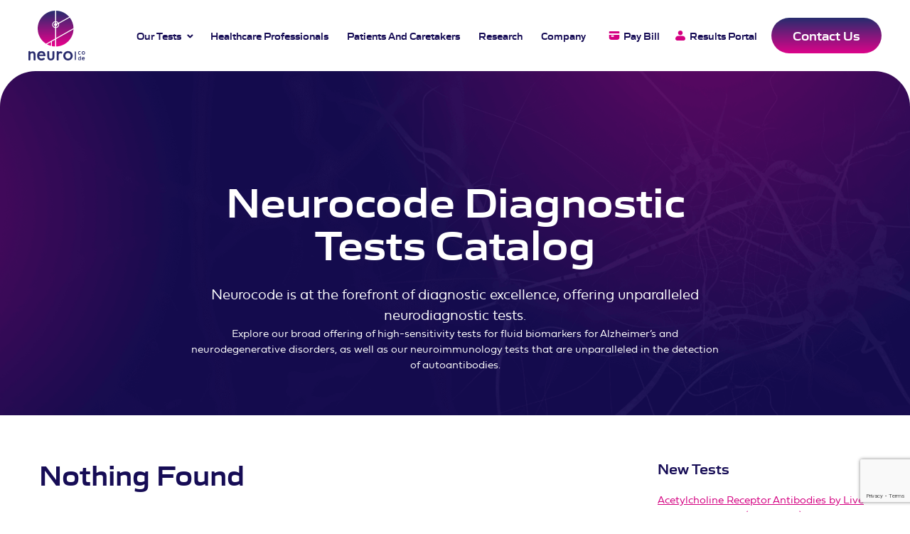

--- FILE ---
content_type: text/html; charset=UTF-8
request_url: https://neurocode.com/tests-catalog/?disease=32
body_size: 10258
content:
<!doctype html>
<html lang="en-US">
<head>
    <meta charset="UTF-8">
    <meta name="viewport" content="width=device-width, initial-scale=1, user-scalable=no">
    <link rel="profile" href="https://gmpg.org/xfn/11">

    <link rel="icon" type="image/png"  href="https://neurocode.com/wp-content/themes/bigdrop-theme/dist/images/favicon/favicon.png">

    <meta name='robots' content='index, follow, max-image-preview:large, max-snippet:-1, max-video-preview:-1' />

	<!-- This site is optimized with the Yoast SEO plugin v26.7 - https://yoast.com/wordpress/plugins/seo/ -->
	<title>Explore NeuroCode&#039;s Diagnostic Test Catalog | Precise Solutions</title>
	<meta name="description" content="Discover advanced neurodiagnostic tests—from p‑Tau217 &amp; NfL to myasthenia gravis assays. Clinician-ordered, UL‑certified, CAP/CLIA lab-tested." />
	<link rel="canonical" href="https://neurocode.com/tests-catalog/" />
	<meta property="og:locale" content="en_US" />
	<meta property="og:type" content="article" />
	<meta property="og:title" content="Explore NeuroCode&#039;s Diagnostic Test Catalog | Precise Solutions" />
	<meta property="og:description" content="Discover advanced neurodiagnostic tests—from p‑Tau217 &amp; NfL to myasthenia gravis assays. Clinician-ordered, UL‑certified, CAP/CLIA lab-tested." />
	<meta property="og:url" content="https://neurocode.com/tests-catalog/" />
	<meta property="og:site_name" content="Neurocode" />
	<meta property="article:modified_time" content="2025-06-25T18:09:24+00:00" />
	<meta name="twitter:card" content="summary_large_image" />
	<script type="application/ld+json" class="yoast-schema-graph">{"@context":"https://schema.org","@graph":[{"@type":"WebPage","@id":"https://neurocode.com/tests-catalog/","url":"https://neurocode.com/tests-catalog/","name":"Explore NeuroCode's Diagnostic Test Catalog | Precise Solutions","isPartOf":{"@id":"https://neurocode.com/#website"},"datePublished":"2023-12-09T19:18:00+00:00","dateModified":"2025-06-25T18:09:24+00:00","description":"Discover advanced neurodiagnostic tests—from p‑Tau217 & NfL to myasthenia gravis assays. Clinician-ordered, UL‑certified, CAP/CLIA lab-tested.","breadcrumb":{"@id":"https://neurocode.com/tests-catalog/#breadcrumb"},"inLanguage":"en-US","potentialAction":[{"@type":"ReadAction","target":["https://neurocode.com/tests-catalog/"]}]},{"@type":"BreadcrumbList","@id":"https://neurocode.com/tests-catalog/#breadcrumb","itemListElement":[{"@type":"ListItem","position":1,"name":"Home","item":"https://neurocode.com/"},{"@type":"ListItem","position":2,"name":"Neurocode Diagnostic Tests Catalog"}]},{"@type":"WebSite","@id":"https://neurocode.com/#website","url":"https://neurocode.com/","name":"Neurocode","description":"A specialized clinical diagnostics laboratory","publisher":{"@id":"https://neurocode.com/#organization"},"alternateName":"Neurocode","potentialAction":[{"@type":"SearchAction","target":{"@type":"EntryPoint","urlTemplate":"https://neurocode.com/?s={search_term_string}"},"query-input":{"@type":"PropertyValueSpecification","valueRequired":true,"valueName":"search_term_string"}}],"inLanguage":"en-US"},{"@type":"Organization","@id":"https://neurocode.com/#organization","name":"Neurocode","url":"https://neurocode.com/","logo":{"@type":"ImageObject","inLanguage":"en-US","@id":"https://neurocode.com/#/schema/logo/image/","url":"https://neurocode.com/wp-content/uploads/2023/12/main-site-logo.svg","contentUrl":"https://neurocode.com/wp-content/uploads/2023/12/main-site-logo.svg","width":1,"height":1,"caption":"Neurocode"},"image":{"@id":"https://neurocode.com/#/schema/logo/image/"},"sameAs":["https://www.linkedin.com/company/neurocode-labs-inc./"]}]}</script>
	<!-- / Yoast SEO plugin. -->


<style id='wp-img-auto-sizes-contain-inline-css' type='text/css'>
img:is([sizes=auto i],[sizes^="auto," i]){contain-intrinsic-size:3000px 1500px}
/*# sourceURL=wp-img-auto-sizes-contain-inline-css */
</style>
<style id='wp-block-library-inline-css' type='text/css'>
:root{--wp-block-synced-color:#7a00df;--wp-block-synced-color--rgb:122,0,223;--wp-bound-block-color:var(--wp-block-synced-color);--wp-editor-canvas-background:#ddd;--wp-admin-theme-color:#007cba;--wp-admin-theme-color--rgb:0,124,186;--wp-admin-theme-color-darker-10:#006ba1;--wp-admin-theme-color-darker-10--rgb:0,107,160.5;--wp-admin-theme-color-darker-20:#005a87;--wp-admin-theme-color-darker-20--rgb:0,90,135;--wp-admin-border-width-focus:2px}@media (min-resolution:192dpi){:root{--wp-admin-border-width-focus:1.5px}}.wp-element-button{cursor:pointer}:root .has-very-light-gray-background-color{background-color:#eee}:root .has-very-dark-gray-background-color{background-color:#313131}:root .has-very-light-gray-color{color:#eee}:root .has-very-dark-gray-color{color:#313131}:root .has-vivid-green-cyan-to-vivid-cyan-blue-gradient-background{background:linear-gradient(135deg,#00d084,#0693e3)}:root .has-purple-crush-gradient-background{background:linear-gradient(135deg,#34e2e4,#4721fb 50%,#ab1dfe)}:root .has-hazy-dawn-gradient-background{background:linear-gradient(135deg,#faaca8,#dad0ec)}:root .has-subdued-olive-gradient-background{background:linear-gradient(135deg,#fafae1,#67a671)}:root .has-atomic-cream-gradient-background{background:linear-gradient(135deg,#fdd79a,#004a59)}:root .has-nightshade-gradient-background{background:linear-gradient(135deg,#330968,#31cdcf)}:root .has-midnight-gradient-background{background:linear-gradient(135deg,#020381,#2874fc)}:root{--wp--preset--font-size--normal:16px;--wp--preset--font-size--huge:42px}.has-regular-font-size{font-size:1em}.has-larger-font-size{font-size:2.625em}.has-normal-font-size{font-size:var(--wp--preset--font-size--normal)}.has-huge-font-size{font-size:var(--wp--preset--font-size--huge)}.has-text-align-center{text-align:center}.has-text-align-left{text-align:left}.has-text-align-right{text-align:right}.has-fit-text{white-space:nowrap!important}#end-resizable-editor-section{display:none}.aligncenter{clear:both}.items-justified-left{justify-content:flex-start}.items-justified-center{justify-content:center}.items-justified-right{justify-content:flex-end}.items-justified-space-between{justify-content:space-between}.screen-reader-text{border:0;clip-path:inset(50%);height:1px;margin:-1px;overflow:hidden;padding:0;position:absolute;width:1px;word-wrap:normal!important}.screen-reader-text:focus{background-color:#ddd;clip-path:none;color:#444;display:block;font-size:1em;height:auto;left:5px;line-height:normal;padding:15px 23px 14px;text-decoration:none;top:5px;width:auto;z-index:100000}html :where(.has-border-color){border-style:solid}html :where([style*=border-top-color]){border-top-style:solid}html :where([style*=border-right-color]){border-right-style:solid}html :where([style*=border-bottom-color]){border-bottom-style:solid}html :where([style*=border-left-color]){border-left-style:solid}html :where([style*=border-width]){border-style:solid}html :where([style*=border-top-width]){border-top-style:solid}html :where([style*=border-right-width]){border-right-style:solid}html :where([style*=border-bottom-width]){border-bottom-style:solid}html :where([style*=border-left-width]){border-left-style:solid}html :where(img[class*=wp-image-]){height:auto;max-width:100%}:where(figure){margin:0 0 1em}html :where(.is-position-sticky){--wp-admin--admin-bar--position-offset:var(--wp-admin--admin-bar--height,0px)}@media screen and (max-width:600px){html :where(.is-position-sticky){--wp-admin--admin-bar--position-offset:0px}}

/*# sourceURL=wp-block-library-inline-css */
</style><style id='global-styles-inline-css' type='text/css'>
:root{--wp--preset--aspect-ratio--square: 1;--wp--preset--aspect-ratio--4-3: 4/3;--wp--preset--aspect-ratio--3-4: 3/4;--wp--preset--aspect-ratio--3-2: 3/2;--wp--preset--aspect-ratio--2-3: 2/3;--wp--preset--aspect-ratio--16-9: 16/9;--wp--preset--aspect-ratio--9-16: 9/16;--wp--preset--color--black: #000000;--wp--preset--color--cyan-bluish-gray: #abb8c3;--wp--preset--color--white: #ffffff;--wp--preset--color--pale-pink: #f78da7;--wp--preset--color--vivid-red: #cf2e2e;--wp--preset--color--luminous-vivid-orange: #ff6900;--wp--preset--color--luminous-vivid-amber: #fcb900;--wp--preset--color--light-green-cyan: #7bdcb5;--wp--preset--color--vivid-green-cyan: #00d084;--wp--preset--color--pale-cyan-blue: #8ed1fc;--wp--preset--color--vivid-cyan-blue: #0693e3;--wp--preset--color--vivid-purple: #9b51e0;--wp--preset--gradient--vivid-cyan-blue-to-vivid-purple: linear-gradient(135deg,rgb(6,147,227) 0%,rgb(155,81,224) 100%);--wp--preset--gradient--light-green-cyan-to-vivid-green-cyan: linear-gradient(135deg,rgb(122,220,180) 0%,rgb(0,208,130) 100%);--wp--preset--gradient--luminous-vivid-amber-to-luminous-vivid-orange: linear-gradient(135deg,rgb(252,185,0) 0%,rgb(255,105,0) 100%);--wp--preset--gradient--luminous-vivid-orange-to-vivid-red: linear-gradient(135deg,rgb(255,105,0) 0%,rgb(207,46,46) 100%);--wp--preset--gradient--very-light-gray-to-cyan-bluish-gray: linear-gradient(135deg,rgb(238,238,238) 0%,rgb(169,184,195) 100%);--wp--preset--gradient--cool-to-warm-spectrum: linear-gradient(135deg,rgb(74,234,220) 0%,rgb(151,120,209) 20%,rgb(207,42,186) 40%,rgb(238,44,130) 60%,rgb(251,105,98) 80%,rgb(254,248,76) 100%);--wp--preset--gradient--blush-light-purple: linear-gradient(135deg,rgb(255,206,236) 0%,rgb(152,150,240) 100%);--wp--preset--gradient--blush-bordeaux: linear-gradient(135deg,rgb(254,205,165) 0%,rgb(254,45,45) 50%,rgb(107,0,62) 100%);--wp--preset--gradient--luminous-dusk: linear-gradient(135deg,rgb(255,203,112) 0%,rgb(199,81,192) 50%,rgb(65,88,208) 100%);--wp--preset--gradient--pale-ocean: linear-gradient(135deg,rgb(255,245,203) 0%,rgb(182,227,212) 50%,rgb(51,167,181) 100%);--wp--preset--gradient--electric-grass: linear-gradient(135deg,rgb(202,248,128) 0%,rgb(113,206,126) 100%);--wp--preset--gradient--midnight: linear-gradient(135deg,rgb(2,3,129) 0%,rgb(40,116,252) 100%);--wp--preset--font-size--small: 13px;--wp--preset--font-size--medium: 20px;--wp--preset--font-size--large: 36px;--wp--preset--font-size--x-large: 42px;--wp--preset--spacing--20: 0.44rem;--wp--preset--spacing--30: 0.67rem;--wp--preset--spacing--40: 1rem;--wp--preset--spacing--50: 1.5rem;--wp--preset--spacing--60: 2.25rem;--wp--preset--spacing--70: 3.38rem;--wp--preset--spacing--80: 5.06rem;--wp--preset--shadow--natural: 6px 6px 9px rgba(0, 0, 0, 0.2);--wp--preset--shadow--deep: 12px 12px 50px rgba(0, 0, 0, 0.4);--wp--preset--shadow--sharp: 6px 6px 0px rgba(0, 0, 0, 0.2);--wp--preset--shadow--outlined: 6px 6px 0px -3px rgb(255, 255, 255), 6px 6px rgb(0, 0, 0);--wp--preset--shadow--crisp: 6px 6px 0px rgb(0, 0, 0);}:where(.is-layout-flex){gap: 0.5em;}:where(.is-layout-grid){gap: 0.5em;}body .is-layout-flex{display: flex;}.is-layout-flex{flex-wrap: wrap;align-items: center;}.is-layout-flex > :is(*, div){margin: 0;}body .is-layout-grid{display: grid;}.is-layout-grid > :is(*, div){margin: 0;}:where(.wp-block-columns.is-layout-flex){gap: 2em;}:where(.wp-block-columns.is-layout-grid){gap: 2em;}:where(.wp-block-post-template.is-layout-flex){gap: 1.25em;}:where(.wp-block-post-template.is-layout-grid){gap: 1.25em;}.has-black-color{color: var(--wp--preset--color--black) !important;}.has-cyan-bluish-gray-color{color: var(--wp--preset--color--cyan-bluish-gray) !important;}.has-white-color{color: var(--wp--preset--color--white) !important;}.has-pale-pink-color{color: var(--wp--preset--color--pale-pink) !important;}.has-vivid-red-color{color: var(--wp--preset--color--vivid-red) !important;}.has-luminous-vivid-orange-color{color: var(--wp--preset--color--luminous-vivid-orange) !important;}.has-luminous-vivid-amber-color{color: var(--wp--preset--color--luminous-vivid-amber) !important;}.has-light-green-cyan-color{color: var(--wp--preset--color--light-green-cyan) !important;}.has-vivid-green-cyan-color{color: var(--wp--preset--color--vivid-green-cyan) !important;}.has-pale-cyan-blue-color{color: var(--wp--preset--color--pale-cyan-blue) !important;}.has-vivid-cyan-blue-color{color: var(--wp--preset--color--vivid-cyan-blue) !important;}.has-vivid-purple-color{color: var(--wp--preset--color--vivid-purple) !important;}.has-black-background-color{background-color: var(--wp--preset--color--black) !important;}.has-cyan-bluish-gray-background-color{background-color: var(--wp--preset--color--cyan-bluish-gray) !important;}.has-white-background-color{background-color: var(--wp--preset--color--white) !important;}.has-pale-pink-background-color{background-color: var(--wp--preset--color--pale-pink) !important;}.has-vivid-red-background-color{background-color: var(--wp--preset--color--vivid-red) !important;}.has-luminous-vivid-orange-background-color{background-color: var(--wp--preset--color--luminous-vivid-orange) !important;}.has-luminous-vivid-amber-background-color{background-color: var(--wp--preset--color--luminous-vivid-amber) !important;}.has-light-green-cyan-background-color{background-color: var(--wp--preset--color--light-green-cyan) !important;}.has-vivid-green-cyan-background-color{background-color: var(--wp--preset--color--vivid-green-cyan) !important;}.has-pale-cyan-blue-background-color{background-color: var(--wp--preset--color--pale-cyan-blue) !important;}.has-vivid-cyan-blue-background-color{background-color: var(--wp--preset--color--vivid-cyan-blue) !important;}.has-vivid-purple-background-color{background-color: var(--wp--preset--color--vivid-purple) !important;}.has-black-border-color{border-color: var(--wp--preset--color--black) !important;}.has-cyan-bluish-gray-border-color{border-color: var(--wp--preset--color--cyan-bluish-gray) !important;}.has-white-border-color{border-color: var(--wp--preset--color--white) !important;}.has-pale-pink-border-color{border-color: var(--wp--preset--color--pale-pink) !important;}.has-vivid-red-border-color{border-color: var(--wp--preset--color--vivid-red) !important;}.has-luminous-vivid-orange-border-color{border-color: var(--wp--preset--color--luminous-vivid-orange) !important;}.has-luminous-vivid-amber-border-color{border-color: var(--wp--preset--color--luminous-vivid-amber) !important;}.has-light-green-cyan-border-color{border-color: var(--wp--preset--color--light-green-cyan) !important;}.has-vivid-green-cyan-border-color{border-color: var(--wp--preset--color--vivid-green-cyan) !important;}.has-pale-cyan-blue-border-color{border-color: var(--wp--preset--color--pale-cyan-blue) !important;}.has-vivid-cyan-blue-border-color{border-color: var(--wp--preset--color--vivid-cyan-blue) !important;}.has-vivid-purple-border-color{border-color: var(--wp--preset--color--vivid-purple) !important;}.has-vivid-cyan-blue-to-vivid-purple-gradient-background{background: var(--wp--preset--gradient--vivid-cyan-blue-to-vivid-purple) !important;}.has-light-green-cyan-to-vivid-green-cyan-gradient-background{background: var(--wp--preset--gradient--light-green-cyan-to-vivid-green-cyan) !important;}.has-luminous-vivid-amber-to-luminous-vivid-orange-gradient-background{background: var(--wp--preset--gradient--luminous-vivid-amber-to-luminous-vivid-orange) !important;}.has-luminous-vivid-orange-to-vivid-red-gradient-background{background: var(--wp--preset--gradient--luminous-vivid-orange-to-vivid-red) !important;}.has-very-light-gray-to-cyan-bluish-gray-gradient-background{background: var(--wp--preset--gradient--very-light-gray-to-cyan-bluish-gray) !important;}.has-cool-to-warm-spectrum-gradient-background{background: var(--wp--preset--gradient--cool-to-warm-spectrum) !important;}.has-blush-light-purple-gradient-background{background: var(--wp--preset--gradient--blush-light-purple) !important;}.has-blush-bordeaux-gradient-background{background: var(--wp--preset--gradient--blush-bordeaux) !important;}.has-luminous-dusk-gradient-background{background: var(--wp--preset--gradient--luminous-dusk) !important;}.has-pale-ocean-gradient-background{background: var(--wp--preset--gradient--pale-ocean) !important;}.has-electric-grass-gradient-background{background: var(--wp--preset--gradient--electric-grass) !important;}.has-midnight-gradient-background{background: var(--wp--preset--gradient--midnight) !important;}.has-small-font-size{font-size: var(--wp--preset--font-size--small) !important;}.has-medium-font-size{font-size: var(--wp--preset--font-size--medium) !important;}.has-large-font-size{font-size: var(--wp--preset--font-size--large) !important;}.has-x-large-font-size{font-size: var(--wp--preset--font-size--x-large) !important;}
/*# sourceURL=global-styles-inline-css */
</style>

<style id='classic-theme-styles-inline-css' type='text/css'>
/*! This file is auto-generated */
.wp-block-button__link{color:#fff;background-color:#32373c;border-radius:9999px;box-shadow:none;text-decoration:none;padding:calc(.667em + 2px) calc(1.333em + 2px);font-size:1.125em}.wp-block-file__button{background:#32373c;color:#fff;text-decoration:none}
/*# sourceURL=/wp-includes/css/classic-themes.min.css */
</style>
<link rel='stylesheet' id='bigdrop_theme-global-style-css' href='https://neurocode.com/wp-content/themes/bigdrop-theme/dist/css/style.min.css?ver=6.9' type='text/css' media='all' />
<link rel='stylesheet' id='cf7cf-style-css' href='https://neurocode.com/wp-content/plugins/cf7-conditional-fields/style.css?ver=2.6.7' type='text/css' media='all' />
<script type="text/javascript" src="https://neurocode.com/wp-content/themes/bigdrop-theme/assets/jquery.min.js?ver=3.2.1" id="jquery-js"></script>

<!-- Google Tag Manager -->
<script>(function(w,d,s,l,i){w[l]=w[l]||[];w[l].push({'gtm.start':
new Date().getTime(),event:'gtm.js'});var f=d.getElementsByTagName(s)[0],
j=d.createElement(s),dl=l!='dataLayer'?'&l='+l:'';j.async=true;j.src=
'https://www.googletagmanager.com/gtm.js?id='+i+dl;f.parentNode.insertBefore(j,f);
})(window,document,'script','dataLayer','GTM-PZWPZNHR');</script>
<!-- End Google Tag Manager -->

<meta name="google-site-verification" content="eMs-F1rom7UYSj_sBPNHIaIkcNCtvBxuwBVykKA5TjI" /></head>
<body class="wp-singular page-template page-template-templates page-template-tests-catalog page-template-templatestests-catalog-php page page-id-92 wp-theme-bigdrop-theme">
<div class="wrapper">
    <!-- HEADER -->
<header class="header">
            <strong class="main-logo">
            <a href="https://neurocode.com">
                <img src="https://neurocode.com/wp-content/uploads/2023/12/main-site-logo.svg"
                     alt="Neurocode Laboratory">
            </a>
        </strong>
    
    <nav class="main-nav-holder">
        <div class="main-nav-wrap">
            <ul class="main-nav"><li id="menu-item-398" class="menu-item menu-item-type-post_type menu-item-object-page current-menu-item page_item page-item-92 current_page_item menu-item-398 menu-item-has-children item-has-children"><a href="https://neurocode.com/tests-catalog/" aria-current="page">Our Tests</a>
            <div class="custom-drop">
                <div class="wrap">
                                            <div class="column gray">
                                                            <div class="h4">Our Tests</div>
                            
                            <p>Browse our comprehensive test catalog to find the right test for your needs</p>

                            <a href="https://neurocode.com/tests-catalog/"  class="custom-link white"><span>Explore Our Tests</span></a>
                                                            <img src="https://neurocode.com/wp-content/uploads/2023/12/header-drop-decor-300x187.png"
                                     alt="menu image decor"
                                     class="decor">
                                                    </div>
                    
                                            <div class="column">
                            <div class="header-label">Tests by diseases</div>
                            <ul>
                                
                                    <li>
                                        <a href="https://neurocode.com/tests-catalog/?disease=29">                                        Myasthenia Gravis                                        </a>                                    </li>

                                
                                    <li>
                                        <a href="https://neurocode.com/tests-catalog/?disease=28">                                        Alzheimer’s                                        </a>                                    </li>

                                
                                    <li>
                                        <a href="https://neurocode.com/tests-catalog/?disease=31">                                        CIDP                                        </a>                                    </li>

                                
                                    <li>
                                        <a href="https://neurocode.com/tests-catalog/?disease=30">                                        NMOSD/MOGAD                                        </a>                                    </li>

                                
                                    <li>
                                        <a href="https://neurocode.com/tests-catalog/?disease=32">                                        LEMS                                        </a>                                    </li>

                                                            </ul>
                        </div>
                    
                                            <div class="column">
                            <div class="header-label">Featured Tests</div>

                            
                                <div class="h5">ALZpath Dx: Plasma Phosphorylated Tau 217 (p-Tau 217)</div>

                                <p>Learn about our groundbreaking new blood test for Alzheimer&#8217;s diagnosis.</p>

                                <a href="https://neurocode.com/test/alzpath-plasma-phosphorylated-tau-217/"
                                   class="custom-link"><span>learn more</span></a>

                            
                                <div class="h5">Acetylcholine Receptor Antibodies by Live Cell-Based Assay (AChR CBA)</div>

                                <p>Maximize sensitivity with this assay, licensed from Oxford for exclusive use across North America.</p>

                                <a href="https://neurocode.com/test/achr-cba/"
                                   class="custom-link"><span>learn more</span></a>

                                                    </div>
                                    </div>
            </div>

        
        </li>
<li id="menu-item-400" class="menu-item menu-item-type-post_type menu-item-object-page menu-item-400"><a href="https://neurocode.com/healthcare-professionals/">Healthcare Professionals</a>
        </li>
<li id="menu-item-399" class="menu-item menu-item-type-post_type menu-item-object-page menu-item-399"><a href="https://neurocode.com/patients-and-caretakers/">Patients and Caretakers</a>
        </li>
<li id="menu-item-402" class="menu-item menu-item-type-post_type menu-item-object-page menu-item-402"><a href="https://neurocode.com/research/">Research</a>
        </li>
<li id="menu-item-401" class="menu-item menu-item-type-post_type menu-item-object-page menu-item-401"><a href="https://neurocode.com/company/">Company</a>
        </li>
</ul>
                            <div class="add-links">
                                            <div class="item">
                            <a href="https://pay.instamed.com/Form/PaymentPortal/Default?id=NEUROCODE" target="_blank" ><svg xmlns="http://www.w3.org/2000/svg" width="18" height="18" viewBox="0 0 18 18"
                                     fill="none">
                                    <path fill-rule="evenodd" clip-rule="evenodd"
                                          d="M1.69971 4.1001C1.69971 3.54781 2.14742 3.1001 2.69971 3.1001H15.2997C15.852 3.1001 16.2997 3.54781 16.2997 4.1001V5.90005H15.2997H8.99971H2.69971H1.69971V4.1001ZM1.69971 7.90005V11.9001C1.69971 13.557 3.04285 14.9001 4.69971 14.9001H13.2997C14.9566 14.9001 16.2997 13.5569 16.2997 11.9001V7.90005H15.2997H8.99971H2.69971H1.69971ZM4.49971 9.70005C4.49971 9.14776 4.94742 8.70005 5.49971 8.70005H7.59971C8.15199 8.70005 8.59971 9.14776 8.59971 9.70005C8.59971 10.2523 8.15199 10.7 7.59971 10.7H5.49971C4.94742 10.7 4.49971 10.2523 4.49971 9.70005Z"
                                          fill="#D40081"/>
                                </svg>Pay Bill</a>                        </div>
                    
                                            <div class="item">
                            <a href="https://neurocode.elisedge.com/elis/portal/login/#!/dashboard" target="_blank" ><svg xmlns="http://www.w3.org/2000/svg" width="18" height="18" viewBox="0 0 18 18"
                                     fill="none">
                                    <path fill-rule="evenodd" clip-rule="evenodd"
                                          d="M5.75 5.25C5.75 3.45507 7.20507 2 9 2C10.7949 2 12.25 3.45507 12.25 5.25C12.25 7.04493 10.7949 8.5 9 8.5C7.20507 8.5 5.75 7.04493 5.75 5.25ZM6 9.5C3.79086 9.5 2 11.2909 2 13.5C2 14.8807 3.11929 16 4.5 16H13.5C14.8807 16 16 14.8807 16 13.5C16 11.2909 14.2091 9.5 12 9.5H6Z"
                                          fill="#D40081"/>
                                </svg>Results Portal</a>                        </div>
                    
                                            <div class="item">
                            <a href="https://neurocode.com/contact-us/"  class="button">Contact Us</a>                        </div>
                                    </div>
                    </div>
    </nav>

    <div class="mobile-links">
                    <div class="item">
                <a href="https://pay.instamed.com/Form/PaymentPortal/Default?id=NEUROCODE" target="_blank" ><svg xmlns="http://www.w3.org/2000/svg" width="18" height="18" viewBox="0 0 18 18"
                                     fill="none">
                                    <path fill-rule="evenodd" clip-rule="evenodd"
                                          d="M1.69971 4.1001C1.69971 3.54781 2.14742 3.1001 2.69971 3.1001H15.2997C15.852 3.1001 16.2997 3.54781 16.2997 4.1001V5.90005H15.2997H8.99971H2.69971H1.69971V4.1001ZM1.69971 7.90005V11.9001C1.69971 13.557 3.04285 14.9001 4.69971 14.9001H13.2997C14.9566 14.9001 16.2997 13.5569 16.2997 11.9001V7.90005H15.2997H8.99971H2.69971H1.69971ZM4.49971 9.70005C4.49971 9.14776 4.94742 8.70005 5.49971 8.70005H7.59971C8.15199 8.70005 8.59971 9.14776 8.59971 9.70005C8.59971 10.2523 8.15199 10.7 7.59971 10.7H5.49971C4.94742 10.7 4.49971 10.2523 4.49971 9.70005Z"
                                          fill="#D40081"/>
                                </svg>Pay Bill</a>            </div>
        
                    <div class="item">
                <a href="https://neurocode.elisedge.com/elis/portal/login/#!/dashboard" target="_blank" ><svg xmlns="http://www.w3.org/2000/svg" width="18" height="18" viewBox="0 0 18 18"
                                     fill="none">
                                    <path fill-rule="evenodd" clip-rule="evenodd"
                                          d="M5.75 5.25C5.75 3.45507 7.20507 2 9 2C10.7949 2 12.25 3.45507 12.25 5.25C12.25 7.04493 10.7949 8.5 9 8.5C7.20507 8.5 5.75 7.04493 5.75 5.25ZM6 9.5C3.79086 9.5 2 11.2909 2 13.5C2 14.8807 3.11929 16 4.5 16H13.5C14.8807 16 16 14.8807 16 13.5C16 11.2909 14.2091 9.5 12 9.5H6Z"
                                          fill="#D40081"/>
                                </svg>Results Portal</a>            </div>
        
        <button class="menu-opener"><i></i></button>
    </div>
</header>
<!-- HEADER END-->
        <main class="main" style="">


    <!--hero section-->
    <div class="hero-section align-center">
                    <div class="section-bg">
                <picture>
                    <source media="(min-width:1023px)" srcset="https://neurocode.com/wp-content/uploads/2023/12/home-hero-bg-desktop.png">
                    <img src="https://neurocode.com/wp-content/uploads/2023/12/home-hero-bg.png"
                         alt="hero background image">
                </picture>
            </div>
        
        <div class="container">
            <div class="hero-info">
                <h1>Neurocode Diagnostic Tests Catalog</h1>

                <p>Neurocode is at the forefront of diagnostic excellence, offering unparalleled neurodiagnostic tests.</p>
<p>Explore our broad offering of high-sensitivity tests for fluid biomarkers for Alzheimer&#8217;s and neurodegenerative disorders, as well as our neuroimmunology tests that are unparalleled in the detection of autoantibodies.</p>
            </div>

                    </div>

            </div>
    <!--hero section end-->

    <!--two-columns-section-->
    <div class="two-columns-section indent-bottom-medium">
        <div class="container">
            <div class="inner">
                <aside class="sidebar">
                    
                    
                        <div class="links-block">
                            <div class="heading">
                                <strong class="h4">New Tests</strong>
                            </div>

                            <ul>
                                                                    <li>
                                        <a href="https://neurocode.com/test/achr-cba/">Acetylcholine Receptor Antibodies by Live Cell-Based Assay (AChR CBA)</a>
                                    </li>
                                                                    <li>
                                        <a href="https://neurocode.com/test/acetylcholine-receptor-antibodies-by-radioimmunoprecipitation-achr-ripa/">Acetylcholine Receptor Antibodies by Radioimmunoprecipitation (AChR RIPA)</a>
                                    </li>
                                                                    <li>
                                        <a href="https://neurocode.com/test/muscle-specific-kinase-antibodies-by-radioimmunoprecipitation-musk-ripa/">Muscle Specific Kinase Antibodies by Radioimmunoprecipitation (MuSK RIPA)</a>
                                    </li>
                                                            </ul>
                        </div>
                                    </aside>

                <div class="main-content">
                                            
<h2 class="no-results not-found">Nothing Found</h2>


                                    </div>
            </div>
        </div>
    </div>
    <!--two-columns-section end-->



</main><!--.main-->

    <!-- FOOTER -->
<footer class="footer-holder">
        <div class="footer-blocks-section has-parallax" data-speed="9">
        <div class="container">
            <div class="footer-blocks">
                
                    <div class="block">
                                                    <strong class="title-label">For Patients</strong>
                        
                                                    <strong class="h5">Learn How Our Tests Can Help You</strong>
                        
                        <a href="https://neurocode.com/request-free-collection-kit/?who-are-you=patient"  class="custom-link white"><span>Learn More</span></a>                    </div>

                
                    <div class="block">
                                                    <strong class="title-label">For Healthcare Professionals</strong>
                        
                                                    <strong class="h5">Discover Cutting-Edge Diagnostics for Your Practice</strong>
                        
                        <a href="https://neurocode.com/healthcare-professionals/"  class="custom-link white"><span>Discover</span></a>                    </div>

                
                    <div class="block">
                                                    <strong class="title-label">Contact Us</strong>
                        
                                                    <strong class="h5">Connect with Our Team for Expert Assistance</strong>
                        
                        <a href="https://neurocode.com/contact-us/"  class="custom-link white"><span>Contact Us</span></a>                    </div>

                            </div>
        </div>
    </div>

    <div class="footer">
        <div class="container">
            <div class="footer-main">
                <div class="footer-info">
                                            <div class="footer-logo">
                            <a href="https://neurocode.com">
                                <img src="https://neurocode.com/wp-content/uploads/2023/12/main-site-logo.svg"
                                     alt="Neurocode Laboratory">
                            </a>
                        </div>
                    
                    
                        <div class="social-list">
                    <div class="item">
                <a href="https://www.linkedin.com/company/neurocode-labs-inc./" target="_blank"
                   aria-label="Linkedin" rel="nofollow">
                    <svg width="26" height="26" viewBox="0 0 26 26" fill="none"
                                     xmlns="http://www.w3.org/2000/svg">
                                    <path d="M24.2578 0.5H1.58696C0.965838 0.5 0.5 0.96875 0.5 1.59375V24.5625C0.5 25.0312 0.965838 25.5 1.58696 25.5H24.413C25.0342 25.5 25.5 25.0312 25.5 24.4062V1.59375C25.3447 0.96875 24.8789 0.5 24.2578 0.5ZM7.79814 21.75H4.22671V9.875H7.95342V21.75H7.79814ZM6.09006 8.3125C4.84783 8.3125 3.91615 7.21875 3.91615 6.125C3.91615 4.875 4.84783 3.9375 6.09006 3.9375C7.3323 3.9375 8.26398 4.875 8.26398 6.125C8.1087 7.21875 7.17702 8.3125 6.09006 8.3125ZM21.618 21.75H17.8913V15.9687C17.8913 14.5625 17.8913 12.8437 16.028 12.8437C14.1646 12.8437 13.854 14.4062 13.854 15.9687V21.9063H10.1273V9.875H13.6988V11.4375C14.1646 10.5 15.4068 9.5625 17.1149 9.5625C20.8416 9.5625 21.4627 12.0625 21.4627 15.1875V21.75H21.618Z"
                                          fill="#160C55"/>
                                </svg>                </a>
            </div>
            </div>
                </div>

                <nav class="footer-nav">
                                            <strong class="h4">Tests Catalog</strong>
                    
                    <div class="inner">
                                                    <div class="column">
                                <ul><li id="menu-item-1510" class="menu-item menu-item-type-post_type menu-item-object-test menu-item-1510"><a href="https://neurocode.com/test/alzpath-plasma-phosphorylated-tau-217/">ALZpath Dx: Plasma Phosphorylated Tau 217 (p-Tau 217)</a></li>
</ul>
                                                                    <a href="https://neurocode.com/tests-catalog/" class="custom-link gradient"
                                       tabindex="0"><span>Explore All</span></a>
                                                            </div>
                        
                        <div class="column"><ul><li id="menu-item-113" class="menu-item menu-item-type-post_type menu-item-object-page menu-item-113"><a href="https://neurocode.com/healthcare-professionals/">Healthcare Professionals</a></li>
<li id="menu-item-114" class="menu-item menu-item-type-post_type menu-item-object-page menu-item-114"><a href="https://neurocode.com/patients-and-caretakers/">Patients and Caretakers</a></li>
<li id="menu-item-109" class="menu-item menu-item-type-post_type menu-item-object-page menu-item-109"><a href="https://neurocode.com/research/">Research</a></li>
<li id="menu-item-111" class="menu-item menu-item-type-post_type menu-item-object-page menu-item-111"><a href="https://neurocode.com/company/">Company</a></li>
<li id="menu-item-112" class="menu-item menu-item-type-post_type menu-item-object-page menu-item-112"><a href="https://neurocode.com/contact-us/">Contact Us</a></li>
</ul></div>                    </div>
                </nav>

                <div class="footer-contacts">
                                            <ul class="contacts-list">
                                                            <li>
                                    <a href="https://pay.instamed.com/Form/PaymentPortal/Default?id=NEUROCODE" target="_blank" ><span class="icon">
                                            <svg width="22" height="18" viewBox="0 0 22 18" fill="none"
                                                 xmlns="http://www.w3.org/2000/svg">
                                                <path fill-rule="evenodd" clip-rule="evenodd"
                                                      d="M0.389648 1.52539C0.389648 0.973106 0.837364 0.525391 1.38965 0.525391H20.61C21.1623 0.525391 21.61 0.973106 21.61 1.52539V4.79717H20.61H10.9998H1.38965H0.389648V1.52539ZM0.389648 6.79717V14.4745C0.389648 16.1314 1.7328 17.4745 3.38965 17.4745H18.61C20.2668 17.4745 21.61 16.1314 21.61 14.4745V6.79717H20.61H10.9998H1.38965H0.389648ZM4.66054 10.0681C4.66054 9.51578 5.10825 9.06806 5.66054 9.06806H8.86393C9.41621 9.06806 9.86393 9.51578 9.86393 10.0681C9.86393 10.6203 9.41621 11.0681 8.86393 11.0681H5.66054C5.10825 11.0681 4.66054 10.6203 4.66054 10.0681Z"
                                                      fill="#D40081"/>
                                            </svg>
                                        </span>Pay Bill</a>                                </li>
                                                                                        <li>
                                    <a href="https://neurocode.elisedge.com/elis/portal/login/#!/dashboard" target="_blank" ><span class="icon">
                                            <svg width="18" height="18" viewBox="0 0 18 18" fill="none"
                                                 xmlns="http://www.w3.org/2000/svg">
                                                <path fill-rule="evenodd" clip-rule="evenodd"
                                                      d="M5 4C5 1.79086 6.79086 0 9 0C11.2091 0 13 1.79086 13 4C13 6.20914 11.2091 8 9 8C6.79086 8 5 6.20914 5 4ZM5 10C2.23858 10 0 12.2386 0 15C0 16.6569 1.34315 18 3 18H15C16.6569 18 18 16.6569 18 15C18 12.2386 15.7614 10 13 10H5Z"
                                                      fill="#D40081"/>
                                            </svg>
                                        </span>Results Portal</a>                                </li>
                                                    </ul>
                    
                        <ul class="contacts-list">
                    <li>
                <a href="tel:4253123791">
                    <span class="icon">
                        <svg width="16" height="16" viewBox="0 0 16 16" fill="none" xmlns="http://www.w3.org/2000/svg">
                            <path d="M0.493709 3.95952C1.93339 9.61468 6.38532 14.0666 12.0405 15.5063C14.1813 16.0513 16 14.2091 16 12V11C16 10.4477 15.5512 10.0053 15.0016 9.95078C14.073 9.85874 13.1818 9.63968 12.3456 9.31124L10.8263 10.8305C8.3553 9.64799 6.35202 7.64471 5.16949 5.17367L6.68877 3.65438C6.36032 2.81816 6.14126 1.92696 6.04922 0.998417C5.99474 0.448826 5.55229 0 5 0H4C1.79086 0 -0.0513077 1.81867 0.493709 3.95952Z"
                                  fill="#D40081"/>
                        </svg>
                    </span>
                    425.312.3791                </a>
            </li>
        
                    <li>
                <a href="mailto:CustomerCare@neurocode.com">
                    <span class="icon">
                        <svg width="20" height="16" viewBox="0 0 20 16" fill="none"
                             xmlns="http://www.w3.org/2000/svg">
                            <path fill-rule="evenodd" clip-rule="evenodd"
                                  d="M0.234468 0.356566C0.0881487 0.530471 0 0.754941 0 1V13C0 14.6569 1.34315 16 3 16H17C18.6569 16 20 14.6569 20 13V1.01056C20.0004 0.973606 19.9987 0.936539 19.995 0.899543C19.9681 0.630017 19.8342 0.392006 19.6364 0.228617C19.4645 0.0865899 19.2442 0.000948707 19.004 7.83375e-06C19.0027 2.65064e-06 19.0014 0 19 0C19 0 19 0 19 0H1.00003H1C0.734354 0 0.4929 0.103582 0.313825 0.27256C0.285857 0.29893 0.25935 0.326969 0.234468 0.356566ZM2 3.41418V13C2 13.5523 2.44772 14 3 14H17C17.5523 14 18 13.5523 18 13V3.41424L10.7071 10.7071C10.3166 11.0976 9.68345 11.0976 9.29292 10.7071L2 3.41418Z"
                                  fill="#D40081"/>
                        </svg>
                    </span>
                    CustomerCare@neurocode.com                </a>
            </li>
        
                    <li>
                <span class="icon">
                    <svg width="18" height="21" viewBox="0 0 18 21" fill="none" xmlns="http://www.w3.org/2000/svg">
                        <path fill-rule="evenodd" clip-rule="evenodd"
                              d="M15.2072 2.79275C11.7791 -0.635343 6.22108 -0.635343 2.79299 2.79275C-0.6351 6.22084 -0.635097 11.7789 2.79299 15.207L8.29299 20.707C8.48053 20.8945 8.73488 20.9999 9.0001 20.9999C9.26531 20.9999 9.51967 20.8945 9.7072 20.707L15.2072 15.207C18.6353 11.7789 18.6353 6.22083 15.2072 2.79275ZM7.5001 8.99985C7.5001 8.17143 8.17167 7.49985 9.0001 7.49985H9.0101C9.83852 7.49985 10.5101 8.17143 10.5101 8.99985V9.00985C10.5101 9.83828 9.83852 10.5099 9.0101 10.5099H9.0001C8.17167 10.5099 7.5001 9.83828 7.5001 9.00985V8.99985Z"
                              fill="#D40081"/>
                    </svg>
                </span>
                3548 Meridian Street, Suite 101 <br />
Bellingham, WA 98225            </li>
            </ul>
                </div>
            </div>
            <div class="footer-bottom">
                <p class="footer-copy">© 2026 Neurocode <span>All Rights Reserved</span></p>

                                    <ul class="footer-add-nav">
                                                    <li>
                                <a href="https://neurocode.com/wp-content/uploads/2025/07/Neurocode-CAP-Certificate_2024.pdf" target="_blank" >CAP Certificate (#9838151)</a>                            </li>
                                                    <li>
                                <a href="https://neurocode.com/wp-content/uploads/2025/07/Neurocode-CLIA-Certificate_2025.pdf" target="_blank" >CLIA License (#50D2301382)</a>                            </li>
                                                    <li>
                                <a href="https://neurocode.com/privacy-policy/"  >Privacy Policy</a>                            </li>
                                                    <li>
                                <a href="https://neurocode.com/terms-of-use/"  >Terms of Use</a>                            </li>
                                            </ul>
                            </div>
        </div>
    </div>
</footer>
<!-- FOOTER end -->
</div><!--.wrapper-->

<div class="popups">
    
    </div>
<script type="speculationrules">
{"prefetch":[{"source":"document","where":{"and":[{"href_matches":"/*"},{"not":{"href_matches":["/wp-*.php","/wp-admin/*","/wp-content/uploads/*","/wp-content/*","/wp-content/plugins/*","/wp-content/themes/bigdrop-theme/*","/*\\?(.+)"]}},{"not":{"selector_matches":"a[rel~=\"nofollow\"]"}},{"not":{"selector_matches":".no-prefetch, .no-prefetch a"}}]},"eagerness":"conservative"}]}
</script>
<script type="text/javascript" id="global-js-extra">
/* <![CDATA[ */
var ajaxvars = {"ajaxurl":"https://neurocode.com/wp-admin/admin-ajax.php"};
//# sourceURL=global-js-extra
/* ]]> */
</script>
<script type="text/javascript" src="https://neurocode.com/wp-content/themes/bigdrop-theme/dist/js/global.min.js?ver=20231201" id="global-js"></script>
<script type="text/javascript" src="https://neurocode.com/wp-includes/js/dist/hooks.min.js?ver=dd5603f07f9220ed27f1" id="wp-hooks-js"></script>
<script type="text/javascript" src="https://neurocode.com/wp-includes/js/dist/i18n.min.js?ver=c26c3dc7bed366793375" id="wp-i18n-js"></script>
<script type="text/javascript" id="wp-i18n-js-after">
/* <![CDATA[ */
wp.i18n.setLocaleData( { 'text direction\u0004ltr': [ 'ltr' ] } );
//# sourceURL=wp-i18n-js-after
/* ]]> */
</script>
<script type="text/javascript" src="https://neurocode.com/wp-content/plugins/contact-form-7/includes/swv/js/index.js?ver=6.1.4" id="swv-js"></script>
<script type="text/javascript" id="contact-form-7-js-before">
/* <![CDATA[ */
var wpcf7 = {
    "api": {
        "root": "https:\/\/neurocode.com\/wp-json\/",
        "namespace": "contact-form-7\/v1"
    }
};
//# sourceURL=contact-form-7-js-before
/* ]]> */
</script>
<script type="text/javascript" src="https://neurocode.com/wp-content/plugins/contact-form-7/includes/js/index.js?ver=6.1.4" id="contact-form-7-js"></script>
<script type="text/javascript" id="wpcf7cf-scripts-js-extra">
/* <![CDATA[ */
var wpcf7cf_global_settings = {"ajaxurl":"https://neurocode.com/wp-admin/admin-ajax.php"};
//# sourceURL=wpcf7cf-scripts-js-extra
/* ]]> */
</script>
<script type="text/javascript" src="https://neurocode.com/wp-content/plugins/cf7-conditional-fields/js/scripts.js?ver=2.6.7" id="wpcf7cf-scripts-js"></script>
<script type="text/javascript" src="https://www.google.com/recaptcha/api.js?render=6LdX0n0pAAAAANepN4dSZN8G-GoarpcmGFHEbnBq&amp;ver=3.0" id="google-recaptcha-js"></script>
<script type="text/javascript" src="https://neurocode.com/wp-includes/js/dist/vendor/wp-polyfill.min.js?ver=3.15.0" id="wp-polyfill-js"></script>
<script type="text/javascript" id="wpcf7-recaptcha-js-before">
/* <![CDATA[ */
var wpcf7_recaptcha = {
    "sitekey": "6LdX0n0pAAAAANepN4dSZN8G-GoarpcmGFHEbnBq",
    "actions": {
        "homepage": "homepage",
        "contactform": "contactform"
    }
};
//# sourceURL=wpcf7-recaptcha-js-before
/* ]]> */
</script>
<script type="text/javascript" src="https://neurocode.com/wp-content/plugins/contact-form-7/modules/recaptcha/index.js?ver=6.1.4" id="wpcf7-recaptcha-js"></script>

</body>
</html>


--- FILE ---
content_type: text/html; charset=utf-8
request_url: https://www.google.com/recaptcha/api2/anchor?ar=1&k=6LdX0n0pAAAAANepN4dSZN8G-GoarpcmGFHEbnBq&co=aHR0cHM6Ly9uZXVyb2NvZGUuY29tOjQ0Mw..&hl=en&v=N67nZn4AqZkNcbeMu4prBgzg&size=invisible&anchor-ms=20000&execute-ms=30000&cb=v452ueqgczc3
body_size: 48581
content:
<!DOCTYPE HTML><html dir="ltr" lang="en"><head><meta http-equiv="Content-Type" content="text/html; charset=UTF-8">
<meta http-equiv="X-UA-Compatible" content="IE=edge">
<title>reCAPTCHA</title>
<style type="text/css">
/* cyrillic-ext */
@font-face {
  font-family: 'Roboto';
  font-style: normal;
  font-weight: 400;
  font-stretch: 100%;
  src: url(//fonts.gstatic.com/s/roboto/v48/KFO7CnqEu92Fr1ME7kSn66aGLdTylUAMa3GUBHMdazTgWw.woff2) format('woff2');
  unicode-range: U+0460-052F, U+1C80-1C8A, U+20B4, U+2DE0-2DFF, U+A640-A69F, U+FE2E-FE2F;
}
/* cyrillic */
@font-face {
  font-family: 'Roboto';
  font-style: normal;
  font-weight: 400;
  font-stretch: 100%;
  src: url(//fonts.gstatic.com/s/roboto/v48/KFO7CnqEu92Fr1ME7kSn66aGLdTylUAMa3iUBHMdazTgWw.woff2) format('woff2');
  unicode-range: U+0301, U+0400-045F, U+0490-0491, U+04B0-04B1, U+2116;
}
/* greek-ext */
@font-face {
  font-family: 'Roboto';
  font-style: normal;
  font-weight: 400;
  font-stretch: 100%;
  src: url(//fonts.gstatic.com/s/roboto/v48/KFO7CnqEu92Fr1ME7kSn66aGLdTylUAMa3CUBHMdazTgWw.woff2) format('woff2');
  unicode-range: U+1F00-1FFF;
}
/* greek */
@font-face {
  font-family: 'Roboto';
  font-style: normal;
  font-weight: 400;
  font-stretch: 100%;
  src: url(//fonts.gstatic.com/s/roboto/v48/KFO7CnqEu92Fr1ME7kSn66aGLdTylUAMa3-UBHMdazTgWw.woff2) format('woff2');
  unicode-range: U+0370-0377, U+037A-037F, U+0384-038A, U+038C, U+038E-03A1, U+03A3-03FF;
}
/* math */
@font-face {
  font-family: 'Roboto';
  font-style: normal;
  font-weight: 400;
  font-stretch: 100%;
  src: url(//fonts.gstatic.com/s/roboto/v48/KFO7CnqEu92Fr1ME7kSn66aGLdTylUAMawCUBHMdazTgWw.woff2) format('woff2');
  unicode-range: U+0302-0303, U+0305, U+0307-0308, U+0310, U+0312, U+0315, U+031A, U+0326-0327, U+032C, U+032F-0330, U+0332-0333, U+0338, U+033A, U+0346, U+034D, U+0391-03A1, U+03A3-03A9, U+03B1-03C9, U+03D1, U+03D5-03D6, U+03F0-03F1, U+03F4-03F5, U+2016-2017, U+2034-2038, U+203C, U+2040, U+2043, U+2047, U+2050, U+2057, U+205F, U+2070-2071, U+2074-208E, U+2090-209C, U+20D0-20DC, U+20E1, U+20E5-20EF, U+2100-2112, U+2114-2115, U+2117-2121, U+2123-214F, U+2190, U+2192, U+2194-21AE, U+21B0-21E5, U+21F1-21F2, U+21F4-2211, U+2213-2214, U+2216-22FF, U+2308-230B, U+2310, U+2319, U+231C-2321, U+2336-237A, U+237C, U+2395, U+239B-23B7, U+23D0, U+23DC-23E1, U+2474-2475, U+25AF, U+25B3, U+25B7, U+25BD, U+25C1, U+25CA, U+25CC, U+25FB, U+266D-266F, U+27C0-27FF, U+2900-2AFF, U+2B0E-2B11, U+2B30-2B4C, U+2BFE, U+3030, U+FF5B, U+FF5D, U+1D400-1D7FF, U+1EE00-1EEFF;
}
/* symbols */
@font-face {
  font-family: 'Roboto';
  font-style: normal;
  font-weight: 400;
  font-stretch: 100%;
  src: url(//fonts.gstatic.com/s/roboto/v48/KFO7CnqEu92Fr1ME7kSn66aGLdTylUAMaxKUBHMdazTgWw.woff2) format('woff2');
  unicode-range: U+0001-000C, U+000E-001F, U+007F-009F, U+20DD-20E0, U+20E2-20E4, U+2150-218F, U+2190, U+2192, U+2194-2199, U+21AF, U+21E6-21F0, U+21F3, U+2218-2219, U+2299, U+22C4-22C6, U+2300-243F, U+2440-244A, U+2460-24FF, U+25A0-27BF, U+2800-28FF, U+2921-2922, U+2981, U+29BF, U+29EB, U+2B00-2BFF, U+4DC0-4DFF, U+FFF9-FFFB, U+10140-1018E, U+10190-1019C, U+101A0, U+101D0-101FD, U+102E0-102FB, U+10E60-10E7E, U+1D2C0-1D2D3, U+1D2E0-1D37F, U+1F000-1F0FF, U+1F100-1F1AD, U+1F1E6-1F1FF, U+1F30D-1F30F, U+1F315, U+1F31C, U+1F31E, U+1F320-1F32C, U+1F336, U+1F378, U+1F37D, U+1F382, U+1F393-1F39F, U+1F3A7-1F3A8, U+1F3AC-1F3AF, U+1F3C2, U+1F3C4-1F3C6, U+1F3CA-1F3CE, U+1F3D4-1F3E0, U+1F3ED, U+1F3F1-1F3F3, U+1F3F5-1F3F7, U+1F408, U+1F415, U+1F41F, U+1F426, U+1F43F, U+1F441-1F442, U+1F444, U+1F446-1F449, U+1F44C-1F44E, U+1F453, U+1F46A, U+1F47D, U+1F4A3, U+1F4B0, U+1F4B3, U+1F4B9, U+1F4BB, U+1F4BF, U+1F4C8-1F4CB, U+1F4D6, U+1F4DA, U+1F4DF, U+1F4E3-1F4E6, U+1F4EA-1F4ED, U+1F4F7, U+1F4F9-1F4FB, U+1F4FD-1F4FE, U+1F503, U+1F507-1F50B, U+1F50D, U+1F512-1F513, U+1F53E-1F54A, U+1F54F-1F5FA, U+1F610, U+1F650-1F67F, U+1F687, U+1F68D, U+1F691, U+1F694, U+1F698, U+1F6AD, U+1F6B2, U+1F6B9-1F6BA, U+1F6BC, U+1F6C6-1F6CF, U+1F6D3-1F6D7, U+1F6E0-1F6EA, U+1F6F0-1F6F3, U+1F6F7-1F6FC, U+1F700-1F7FF, U+1F800-1F80B, U+1F810-1F847, U+1F850-1F859, U+1F860-1F887, U+1F890-1F8AD, U+1F8B0-1F8BB, U+1F8C0-1F8C1, U+1F900-1F90B, U+1F93B, U+1F946, U+1F984, U+1F996, U+1F9E9, U+1FA00-1FA6F, U+1FA70-1FA7C, U+1FA80-1FA89, U+1FA8F-1FAC6, U+1FACE-1FADC, U+1FADF-1FAE9, U+1FAF0-1FAF8, U+1FB00-1FBFF;
}
/* vietnamese */
@font-face {
  font-family: 'Roboto';
  font-style: normal;
  font-weight: 400;
  font-stretch: 100%;
  src: url(//fonts.gstatic.com/s/roboto/v48/KFO7CnqEu92Fr1ME7kSn66aGLdTylUAMa3OUBHMdazTgWw.woff2) format('woff2');
  unicode-range: U+0102-0103, U+0110-0111, U+0128-0129, U+0168-0169, U+01A0-01A1, U+01AF-01B0, U+0300-0301, U+0303-0304, U+0308-0309, U+0323, U+0329, U+1EA0-1EF9, U+20AB;
}
/* latin-ext */
@font-face {
  font-family: 'Roboto';
  font-style: normal;
  font-weight: 400;
  font-stretch: 100%;
  src: url(//fonts.gstatic.com/s/roboto/v48/KFO7CnqEu92Fr1ME7kSn66aGLdTylUAMa3KUBHMdazTgWw.woff2) format('woff2');
  unicode-range: U+0100-02BA, U+02BD-02C5, U+02C7-02CC, U+02CE-02D7, U+02DD-02FF, U+0304, U+0308, U+0329, U+1D00-1DBF, U+1E00-1E9F, U+1EF2-1EFF, U+2020, U+20A0-20AB, U+20AD-20C0, U+2113, U+2C60-2C7F, U+A720-A7FF;
}
/* latin */
@font-face {
  font-family: 'Roboto';
  font-style: normal;
  font-weight: 400;
  font-stretch: 100%;
  src: url(//fonts.gstatic.com/s/roboto/v48/KFO7CnqEu92Fr1ME7kSn66aGLdTylUAMa3yUBHMdazQ.woff2) format('woff2');
  unicode-range: U+0000-00FF, U+0131, U+0152-0153, U+02BB-02BC, U+02C6, U+02DA, U+02DC, U+0304, U+0308, U+0329, U+2000-206F, U+20AC, U+2122, U+2191, U+2193, U+2212, U+2215, U+FEFF, U+FFFD;
}
/* cyrillic-ext */
@font-face {
  font-family: 'Roboto';
  font-style: normal;
  font-weight: 500;
  font-stretch: 100%;
  src: url(//fonts.gstatic.com/s/roboto/v48/KFO7CnqEu92Fr1ME7kSn66aGLdTylUAMa3GUBHMdazTgWw.woff2) format('woff2');
  unicode-range: U+0460-052F, U+1C80-1C8A, U+20B4, U+2DE0-2DFF, U+A640-A69F, U+FE2E-FE2F;
}
/* cyrillic */
@font-face {
  font-family: 'Roboto';
  font-style: normal;
  font-weight: 500;
  font-stretch: 100%;
  src: url(//fonts.gstatic.com/s/roboto/v48/KFO7CnqEu92Fr1ME7kSn66aGLdTylUAMa3iUBHMdazTgWw.woff2) format('woff2');
  unicode-range: U+0301, U+0400-045F, U+0490-0491, U+04B0-04B1, U+2116;
}
/* greek-ext */
@font-face {
  font-family: 'Roboto';
  font-style: normal;
  font-weight: 500;
  font-stretch: 100%;
  src: url(//fonts.gstatic.com/s/roboto/v48/KFO7CnqEu92Fr1ME7kSn66aGLdTylUAMa3CUBHMdazTgWw.woff2) format('woff2');
  unicode-range: U+1F00-1FFF;
}
/* greek */
@font-face {
  font-family: 'Roboto';
  font-style: normal;
  font-weight: 500;
  font-stretch: 100%;
  src: url(//fonts.gstatic.com/s/roboto/v48/KFO7CnqEu92Fr1ME7kSn66aGLdTylUAMa3-UBHMdazTgWw.woff2) format('woff2');
  unicode-range: U+0370-0377, U+037A-037F, U+0384-038A, U+038C, U+038E-03A1, U+03A3-03FF;
}
/* math */
@font-face {
  font-family: 'Roboto';
  font-style: normal;
  font-weight: 500;
  font-stretch: 100%;
  src: url(//fonts.gstatic.com/s/roboto/v48/KFO7CnqEu92Fr1ME7kSn66aGLdTylUAMawCUBHMdazTgWw.woff2) format('woff2');
  unicode-range: U+0302-0303, U+0305, U+0307-0308, U+0310, U+0312, U+0315, U+031A, U+0326-0327, U+032C, U+032F-0330, U+0332-0333, U+0338, U+033A, U+0346, U+034D, U+0391-03A1, U+03A3-03A9, U+03B1-03C9, U+03D1, U+03D5-03D6, U+03F0-03F1, U+03F4-03F5, U+2016-2017, U+2034-2038, U+203C, U+2040, U+2043, U+2047, U+2050, U+2057, U+205F, U+2070-2071, U+2074-208E, U+2090-209C, U+20D0-20DC, U+20E1, U+20E5-20EF, U+2100-2112, U+2114-2115, U+2117-2121, U+2123-214F, U+2190, U+2192, U+2194-21AE, U+21B0-21E5, U+21F1-21F2, U+21F4-2211, U+2213-2214, U+2216-22FF, U+2308-230B, U+2310, U+2319, U+231C-2321, U+2336-237A, U+237C, U+2395, U+239B-23B7, U+23D0, U+23DC-23E1, U+2474-2475, U+25AF, U+25B3, U+25B7, U+25BD, U+25C1, U+25CA, U+25CC, U+25FB, U+266D-266F, U+27C0-27FF, U+2900-2AFF, U+2B0E-2B11, U+2B30-2B4C, U+2BFE, U+3030, U+FF5B, U+FF5D, U+1D400-1D7FF, U+1EE00-1EEFF;
}
/* symbols */
@font-face {
  font-family: 'Roboto';
  font-style: normal;
  font-weight: 500;
  font-stretch: 100%;
  src: url(//fonts.gstatic.com/s/roboto/v48/KFO7CnqEu92Fr1ME7kSn66aGLdTylUAMaxKUBHMdazTgWw.woff2) format('woff2');
  unicode-range: U+0001-000C, U+000E-001F, U+007F-009F, U+20DD-20E0, U+20E2-20E4, U+2150-218F, U+2190, U+2192, U+2194-2199, U+21AF, U+21E6-21F0, U+21F3, U+2218-2219, U+2299, U+22C4-22C6, U+2300-243F, U+2440-244A, U+2460-24FF, U+25A0-27BF, U+2800-28FF, U+2921-2922, U+2981, U+29BF, U+29EB, U+2B00-2BFF, U+4DC0-4DFF, U+FFF9-FFFB, U+10140-1018E, U+10190-1019C, U+101A0, U+101D0-101FD, U+102E0-102FB, U+10E60-10E7E, U+1D2C0-1D2D3, U+1D2E0-1D37F, U+1F000-1F0FF, U+1F100-1F1AD, U+1F1E6-1F1FF, U+1F30D-1F30F, U+1F315, U+1F31C, U+1F31E, U+1F320-1F32C, U+1F336, U+1F378, U+1F37D, U+1F382, U+1F393-1F39F, U+1F3A7-1F3A8, U+1F3AC-1F3AF, U+1F3C2, U+1F3C4-1F3C6, U+1F3CA-1F3CE, U+1F3D4-1F3E0, U+1F3ED, U+1F3F1-1F3F3, U+1F3F5-1F3F7, U+1F408, U+1F415, U+1F41F, U+1F426, U+1F43F, U+1F441-1F442, U+1F444, U+1F446-1F449, U+1F44C-1F44E, U+1F453, U+1F46A, U+1F47D, U+1F4A3, U+1F4B0, U+1F4B3, U+1F4B9, U+1F4BB, U+1F4BF, U+1F4C8-1F4CB, U+1F4D6, U+1F4DA, U+1F4DF, U+1F4E3-1F4E6, U+1F4EA-1F4ED, U+1F4F7, U+1F4F9-1F4FB, U+1F4FD-1F4FE, U+1F503, U+1F507-1F50B, U+1F50D, U+1F512-1F513, U+1F53E-1F54A, U+1F54F-1F5FA, U+1F610, U+1F650-1F67F, U+1F687, U+1F68D, U+1F691, U+1F694, U+1F698, U+1F6AD, U+1F6B2, U+1F6B9-1F6BA, U+1F6BC, U+1F6C6-1F6CF, U+1F6D3-1F6D7, U+1F6E0-1F6EA, U+1F6F0-1F6F3, U+1F6F7-1F6FC, U+1F700-1F7FF, U+1F800-1F80B, U+1F810-1F847, U+1F850-1F859, U+1F860-1F887, U+1F890-1F8AD, U+1F8B0-1F8BB, U+1F8C0-1F8C1, U+1F900-1F90B, U+1F93B, U+1F946, U+1F984, U+1F996, U+1F9E9, U+1FA00-1FA6F, U+1FA70-1FA7C, U+1FA80-1FA89, U+1FA8F-1FAC6, U+1FACE-1FADC, U+1FADF-1FAE9, U+1FAF0-1FAF8, U+1FB00-1FBFF;
}
/* vietnamese */
@font-face {
  font-family: 'Roboto';
  font-style: normal;
  font-weight: 500;
  font-stretch: 100%;
  src: url(//fonts.gstatic.com/s/roboto/v48/KFO7CnqEu92Fr1ME7kSn66aGLdTylUAMa3OUBHMdazTgWw.woff2) format('woff2');
  unicode-range: U+0102-0103, U+0110-0111, U+0128-0129, U+0168-0169, U+01A0-01A1, U+01AF-01B0, U+0300-0301, U+0303-0304, U+0308-0309, U+0323, U+0329, U+1EA0-1EF9, U+20AB;
}
/* latin-ext */
@font-face {
  font-family: 'Roboto';
  font-style: normal;
  font-weight: 500;
  font-stretch: 100%;
  src: url(//fonts.gstatic.com/s/roboto/v48/KFO7CnqEu92Fr1ME7kSn66aGLdTylUAMa3KUBHMdazTgWw.woff2) format('woff2');
  unicode-range: U+0100-02BA, U+02BD-02C5, U+02C7-02CC, U+02CE-02D7, U+02DD-02FF, U+0304, U+0308, U+0329, U+1D00-1DBF, U+1E00-1E9F, U+1EF2-1EFF, U+2020, U+20A0-20AB, U+20AD-20C0, U+2113, U+2C60-2C7F, U+A720-A7FF;
}
/* latin */
@font-face {
  font-family: 'Roboto';
  font-style: normal;
  font-weight: 500;
  font-stretch: 100%;
  src: url(//fonts.gstatic.com/s/roboto/v48/KFO7CnqEu92Fr1ME7kSn66aGLdTylUAMa3yUBHMdazQ.woff2) format('woff2');
  unicode-range: U+0000-00FF, U+0131, U+0152-0153, U+02BB-02BC, U+02C6, U+02DA, U+02DC, U+0304, U+0308, U+0329, U+2000-206F, U+20AC, U+2122, U+2191, U+2193, U+2212, U+2215, U+FEFF, U+FFFD;
}
/* cyrillic-ext */
@font-face {
  font-family: 'Roboto';
  font-style: normal;
  font-weight: 900;
  font-stretch: 100%;
  src: url(//fonts.gstatic.com/s/roboto/v48/KFO7CnqEu92Fr1ME7kSn66aGLdTylUAMa3GUBHMdazTgWw.woff2) format('woff2');
  unicode-range: U+0460-052F, U+1C80-1C8A, U+20B4, U+2DE0-2DFF, U+A640-A69F, U+FE2E-FE2F;
}
/* cyrillic */
@font-face {
  font-family: 'Roboto';
  font-style: normal;
  font-weight: 900;
  font-stretch: 100%;
  src: url(//fonts.gstatic.com/s/roboto/v48/KFO7CnqEu92Fr1ME7kSn66aGLdTylUAMa3iUBHMdazTgWw.woff2) format('woff2');
  unicode-range: U+0301, U+0400-045F, U+0490-0491, U+04B0-04B1, U+2116;
}
/* greek-ext */
@font-face {
  font-family: 'Roboto';
  font-style: normal;
  font-weight: 900;
  font-stretch: 100%;
  src: url(//fonts.gstatic.com/s/roboto/v48/KFO7CnqEu92Fr1ME7kSn66aGLdTylUAMa3CUBHMdazTgWw.woff2) format('woff2');
  unicode-range: U+1F00-1FFF;
}
/* greek */
@font-face {
  font-family: 'Roboto';
  font-style: normal;
  font-weight: 900;
  font-stretch: 100%;
  src: url(//fonts.gstatic.com/s/roboto/v48/KFO7CnqEu92Fr1ME7kSn66aGLdTylUAMa3-UBHMdazTgWw.woff2) format('woff2');
  unicode-range: U+0370-0377, U+037A-037F, U+0384-038A, U+038C, U+038E-03A1, U+03A3-03FF;
}
/* math */
@font-face {
  font-family: 'Roboto';
  font-style: normal;
  font-weight: 900;
  font-stretch: 100%;
  src: url(//fonts.gstatic.com/s/roboto/v48/KFO7CnqEu92Fr1ME7kSn66aGLdTylUAMawCUBHMdazTgWw.woff2) format('woff2');
  unicode-range: U+0302-0303, U+0305, U+0307-0308, U+0310, U+0312, U+0315, U+031A, U+0326-0327, U+032C, U+032F-0330, U+0332-0333, U+0338, U+033A, U+0346, U+034D, U+0391-03A1, U+03A3-03A9, U+03B1-03C9, U+03D1, U+03D5-03D6, U+03F0-03F1, U+03F4-03F5, U+2016-2017, U+2034-2038, U+203C, U+2040, U+2043, U+2047, U+2050, U+2057, U+205F, U+2070-2071, U+2074-208E, U+2090-209C, U+20D0-20DC, U+20E1, U+20E5-20EF, U+2100-2112, U+2114-2115, U+2117-2121, U+2123-214F, U+2190, U+2192, U+2194-21AE, U+21B0-21E5, U+21F1-21F2, U+21F4-2211, U+2213-2214, U+2216-22FF, U+2308-230B, U+2310, U+2319, U+231C-2321, U+2336-237A, U+237C, U+2395, U+239B-23B7, U+23D0, U+23DC-23E1, U+2474-2475, U+25AF, U+25B3, U+25B7, U+25BD, U+25C1, U+25CA, U+25CC, U+25FB, U+266D-266F, U+27C0-27FF, U+2900-2AFF, U+2B0E-2B11, U+2B30-2B4C, U+2BFE, U+3030, U+FF5B, U+FF5D, U+1D400-1D7FF, U+1EE00-1EEFF;
}
/* symbols */
@font-face {
  font-family: 'Roboto';
  font-style: normal;
  font-weight: 900;
  font-stretch: 100%;
  src: url(//fonts.gstatic.com/s/roboto/v48/KFO7CnqEu92Fr1ME7kSn66aGLdTylUAMaxKUBHMdazTgWw.woff2) format('woff2');
  unicode-range: U+0001-000C, U+000E-001F, U+007F-009F, U+20DD-20E0, U+20E2-20E4, U+2150-218F, U+2190, U+2192, U+2194-2199, U+21AF, U+21E6-21F0, U+21F3, U+2218-2219, U+2299, U+22C4-22C6, U+2300-243F, U+2440-244A, U+2460-24FF, U+25A0-27BF, U+2800-28FF, U+2921-2922, U+2981, U+29BF, U+29EB, U+2B00-2BFF, U+4DC0-4DFF, U+FFF9-FFFB, U+10140-1018E, U+10190-1019C, U+101A0, U+101D0-101FD, U+102E0-102FB, U+10E60-10E7E, U+1D2C0-1D2D3, U+1D2E0-1D37F, U+1F000-1F0FF, U+1F100-1F1AD, U+1F1E6-1F1FF, U+1F30D-1F30F, U+1F315, U+1F31C, U+1F31E, U+1F320-1F32C, U+1F336, U+1F378, U+1F37D, U+1F382, U+1F393-1F39F, U+1F3A7-1F3A8, U+1F3AC-1F3AF, U+1F3C2, U+1F3C4-1F3C6, U+1F3CA-1F3CE, U+1F3D4-1F3E0, U+1F3ED, U+1F3F1-1F3F3, U+1F3F5-1F3F7, U+1F408, U+1F415, U+1F41F, U+1F426, U+1F43F, U+1F441-1F442, U+1F444, U+1F446-1F449, U+1F44C-1F44E, U+1F453, U+1F46A, U+1F47D, U+1F4A3, U+1F4B0, U+1F4B3, U+1F4B9, U+1F4BB, U+1F4BF, U+1F4C8-1F4CB, U+1F4D6, U+1F4DA, U+1F4DF, U+1F4E3-1F4E6, U+1F4EA-1F4ED, U+1F4F7, U+1F4F9-1F4FB, U+1F4FD-1F4FE, U+1F503, U+1F507-1F50B, U+1F50D, U+1F512-1F513, U+1F53E-1F54A, U+1F54F-1F5FA, U+1F610, U+1F650-1F67F, U+1F687, U+1F68D, U+1F691, U+1F694, U+1F698, U+1F6AD, U+1F6B2, U+1F6B9-1F6BA, U+1F6BC, U+1F6C6-1F6CF, U+1F6D3-1F6D7, U+1F6E0-1F6EA, U+1F6F0-1F6F3, U+1F6F7-1F6FC, U+1F700-1F7FF, U+1F800-1F80B, U+1F810-1F847, U+1F850-1F859, U+1F860-1F887, U+1F890-1F8AD, U+1F8B0-1F8BB, U+1F8C0-1F8C1, U+1F900-1F90B, U+1F93B, U+1F946, U+1F984, U+1F996, U+1F9E9, U+1FA00-1FA6F, U+1FA70-1FA7C, U+1FA80-1FA89, U+1FA8F-1FAC6, U+1FACE-1FADC, U+1FADF-1FAE9, U+1FAF0-1FAF8, U+1FB00-1FBFF;
}
/* vietnamese */
@font-face {
  font-family: 'Roboto';
  font-style: normal;
  font-weight: 900;
  font-stretch: 100%;
  src: url(//fonts.gstatic.com/s/roboto/v48/KFO7CnqEu92Fr1ME7kSn66aGLdTylUAMa3OUBHMdazTgWw.woff2) format('woff2');
  unicode-range: U+0102-0103, U+0110-0111, U+0128-0129, U+0168-0169, U+01A0-01A1, U+01AF-01B0, U+0300-0301, U+0303-0304, U+0308-0309, U+0323, U+0329, U+1EA0-1EF9, U+20AB;
}
/* latin-ext */
@font-face {
  font-family: 'Roboto';
  font-style: normal;
  font-weight: 900;
  font-stretch: 100%;
  src: url(//fonts.gstatic.com/s/roboto/v48/KFO7CnqEu92Fr1ME7kSn66aGLdTylUAMa3KUBHMdazTgWw.woff2) format('woff2');
  unicode-range: U+0100-02BA, U+02BD-02C5, U+02C7-02CC, U+02CE-02D7, U+02DD-02FF, U+0304, U+0308, U+0329, U+1D00-1DBF, U+1E00-1E9F, U+1EF2-1EFF, U+2020, U+20A0-20AB, U+20AD-20C0, U+2113, U+2C60-2C7F, U+A720-A7FF;
}
/* latin */
@font-face {
  font-family: 'Roboto';
  font-style: normal;
  font-weight: 900;
  font-stretch: 100%;
  src: url(//fonts.gstatic.com/s/roboto/v48/KFO7CnqEu92Fr1ME7kSn66aGLdTylUAMa3yUBHMdazQ.woff2) format('woff2');
  unicode-range: U+0000-00FF, U+0131, U+0152-0153, U+02BB-02BC, U+02C6, U+02DA, U+02DC, U+0304, U+0308, U+0329, U+2000-206F, U+20AC, U+2122, U+2191, U+2193, U+2212, U+2215, U+FEFF, U+FFFD;
}

</style>
<link rel="stylesheet" type="text/css" href="https://www.gstatic.com/recaptcha/releases/N67nZn4AqZkNcbeMu4prBgzg/styles__ltr.css">
<script nonce="8KsdEgCLOms-Sd0LiZmwUA" type="text/javascript">window['__recaptcha_api'] = 'https://www.google.com/recaptcha/api2/';</script>
<script type="text/javascript" src="https://www.gstatic.com/recaptcha/releases/N67nZn4AqZkNcbeMu4prBgzg/recaptcha__en.js" nonce="8KsdEgCLOms-Sd0LiZmwUA">
      
    </script></head>
<body><div id="rc-anchor-alert" class="rc-anchor-alert"></div>
<input type="hidden" id="recaptcha-token" value="[base64]">
<script type="text/javascript" nonce="8KsdEgCLOms-Sd0LiZmwUA">
      recaptcha.anchor.Main.init("[\x22ainput\x22,[\x22bgdata\x22,\x22\x22,\[base64]/[base64]/[base64]/[base64]/[base64]/UltsKytdPUU6KEU8MjA0OD9SW2wrK109RT4+NnwxOTI6KChFJjY0NTEyKT09NTUyOTYmJk0rMTxjLmxlbmd0aCYmKGMuY2hhckNvZGVBdChNKzEpJjY0NTEyKT09NTYzMjA/[base64]/[base64]/[base64]/[base64]/[base64]/[base64]/[base64]\x22,\[base64]\\u003d\x22,\x22w51fwqorwojChMKfBcOAM0pGCMKRwqNaAcOuw7XDl8K/w4tCJMO6w7dsIGFyT8OuSFfCtsK9wqVRw4RUw5DDmcO3DsKxVEXDqcOYwrY8OsOEczpVKMKTWgMoFldPecKzdlzClADCmQlTG0DCo1cKwqx3wr0Xw4rCv8KLwr/Cv8KqUMKgLmHDi2vDrBMlDcKEXMKHdzEew5DDtTJWcMKow41pwokCwpFNwrs8w6fDicOMRMKxXcOFf3IXwqVMw5k5w4bDi2orFF/[base64]/Ci8KDw7fCmjnCgDwQw4nDlsKlZsKEw7LCg8KKw6nCtX3DtxILA8OMCWnCvXDDiWM/PMKHIAoTw6tEKiVLK8OQwovCpcK0W8KOw4vDs2oKwrQswofCiAnDvcO3wq5ywofDrhLDkxbDqm1sdMOYC1rCngPDqy/Cv8OEw7Yxw6zCr8OIKi3DlRFcw7J7f8KFHXbDny0oSHrDi8KkZGhAwqlMw79jwqc1wrF0TsKLIMOcw44RwrA6BcKJYsOFwrkmw4XDp1p7wrhNwp3DqMK6w6DCnjNlw5DCqcOaI8KCw6vCn8OHw7Y0czctDMOfdsO/JgEnwpQWK8OqwrHDvzceGQ3CoMKcwrB1EMK6YlPDpsKuDEhFwohrw4jDqUrClllrCArCh8KCAcKawpUJUBRwPQA+b8KVw6dLNsORI8KZSxxUw67Dm8K/woIYFFTCig/Cr8KPJiFxSsKwCRXCpkHCrWl+TyE5w43CucK5wpnCu0fDpMOlwrcCPcKxw53ChFjClMKif8KZw48gCMKDwr/[base64]/[base64]/DlMOzOcOuwqbCuyHCicKVwr3CvsKdX1jCg8Kaw48ww4lFw487w5cew6DCq0jCr8Kyw7TDt8Oyw6vDt8O7w4dRwrnDlCHDnlsZwpPDqXTCscOiASp5eCLDkn/ColkiCW1zw4TDhMK0w7vCsMKIPcO3NAwcw65Rw6Riw5/Dn8Khw59zOcOzd2U9ccOmw7xtw4k6VjNAw4ctfsOtw7IuwpLCgcKEw4Ibwp3DosOMRMOXFMKdGMKgw7HDrMKLwqctcE8bX2tEIcKWw6PCpsKlwqDCnsKow51uwqxKBzcALjLCtAEkwpggDMK3w4PCvhfDgsOecCHCjcKPwp/Ck8KPYcO/[base64]/w7LCp2TCgDPCisOGw4HCs8O/KgTDjnLCqiJxw7MFw4VCaislwrbDh8KEJ25TQcOnw6QuOX0+wrhSEjfCu3R8dsO7wqEFwpVVA8OiXsKOfDYbw63Ctwd/Gg8WfMOyw4sMWcKpw7rCgFkfwpnChMOZw4Ntw6FFwqnCpsKRwrfCssOrNELDtcKwwotswoB1woNXwpQPTcK9QMOqw6E3w4EwKSvCuE3CisK4cMOGZTkWwpY9RMK5firCiBQ9asOJKcKPVcKnXMOaw6nDnMO+w4TCiMKMI8OVXsOqw4PChUsUwo7DsQ/[base64]/w7tkwrjCrMK3wo7CoyjDlMKPw6DDlV5sw55zw49zw5LDkyLCm8KLw6fCp8Ofw6LCo1wgcMK/EsKxwo5ZdcKTwqXDjMOBGsK/UcOZworCo3wBw5tUw7HCncKjc8OtPkvCqsO3wrEWw5/DtMOww6fDulAAw5XDl8OWw7QFwpDCm150woZQAcOtwqrCkMKoAxnCpsOowqdsGMO3e8Onw4PDg1zDhCRvwozDnn4lw5J4FMKmwowaG8KQb8OLH2lfw4RtUsOKUsKsLMKVVsKxQ8KlWSNNwqVMwrvCn8OowpfCmcOOK8OuUsK+bMKcwrrCgy00C8ONFsKTD8OswqYJw6/[base64]/CmDHDi8OLLcOBHMK0wpABfn0xw6Ruwqk6ahPDpm/Cl3rDuArCmBDCjsK1AsOGw7Q0wrLCiVnDh8KewrhwwoPDjsOJC3BqCcOAdcKiwqEEwrIzw7Y8K2XDoAfDisOmTQTDpcOQPVFuw5VrasK5w4ICw7xOZEI7w5bDuTfCoibDrcOzQcOGH1jDuztAV8Kfw67DuMO9wrHCiBlDCCPCvkLCvMOlw5/DjgLCsRPCssKMWhrDoW/Cl3TChifDgmLDrMKEwpY2bsK8O13CjmxTWTLDmMKKw6Ugw6s1RcOSw5JawpTCm8KHw64Fwr3Cl8Kxw4zCuzvDhhUsw73DuDXDripYaV1ubF4ZwpNEbcOywqJ7w4BzwpnDsSXDgl1hWyFBw6vCrMOeAgkIw5nDtcKow5nCpMOEOCnCtMKCQBfCrjLCgF/DtcOuw67CnSVwwqwfWQxKN8KpPEzDkVEOZ0bDusKVwoPDnsK0RgLDscO0wpcYAcKIwqPDm8OFw53CrcOzWsO7wpYQw4cVwrXDkMKCwqDDvMKbwoPDt8KJwonCvWB/KT7Cg8OVWsKDP0xlwqYjwrvCvMKxw67DjBTCssKfwoDDhS9XNGshFk/[base64]/CocO3H8OiXsO/[base64]/wo/[base64]/BMKhwq3Cty4XcMKyw6NPDMK5McKFwq0HwqI/wogdw5/Dj2DDuMO/fMOTMsKrAQfDmsO2wphbJTHDrlJ0wpBTwpPDpywHw7A/HFJqch7CkCYfWMKGJsKewrVRRcOcw5fCpsOqwrwyBTDCrsK/w77Ds8KVAsO4Hg1uE1Agwq8ew6oJw7pEwp7CsTPCh8K9w5cCwrYnA8O+Ey3CuDMWwpbCocOjw5fCpS7Ck1c8T8KtVsKuD8OPRMK7CW/CgCkNZC0sVHXDlihlwonCtMOqesOkw7wGXsOWCMKRDcKBSAhsWB93NzPCsWcMwqZsw6rDjkMoK8Ktw47CpsKSMMKew6lnX2EIbsOhwr/DnjbCpS3ClsOGbFYLwoYJwpxlWcOrdSzCrsO9w6zCgwXDpEpmw6vDoFzDlw7CjxwLwpvDssOgwp8qw5wnQsKCGkrCtMKwHsOAwrXDizUEwqfDjsKyCCs+esOofkhCSsOPS0fDmcKJw4vDvjhFF08ow7zCrMO/w6xVwrXDv3TCrhFgw7fCuzROwrI4XzolMhvCscKxw4zChcK/wqFsOgfDtD1Iw45HNsKnVcKCwoPClgorchfCm33DvCsxwroqw4nDp3h+SFVPPcKnw6xFwopWwqgXw6bDkzzCu0/CrMKSwqHDkDwBbcK1wr/[base64]/OsKGw7Mzw5jCr8OoQMKxw4XDvMKSwrAXGxjDrsKYwq/CtVLCr34Hwqsww4Z1w5zDrH7Cs8OpN8Oow6wROMKcR8KAw7BCNcOSw7dFw5rDnsKNwr/CsWrCj3hmfMOXw4AgPTzCucK7JsOtVsOufxE1dFnCusO5UBwcbMOLaMOvw4VoFmfDpmYIDBFawr5ww4QWcsKifMOgw4zDiS/CrlZVfnfDuh7DmMK/R8KRRwdZw6AnYnvCtU97wp1vw6bCtMKwbl3DrlfDucKJFcKZdMKxwr8Vc8O1esK2TWnCuSFxDsKRw4zCtRVLw4PDl8O/K8K+esKpQmoGw7wvw6Uow5hYJgNaJn7CoQXDj8OiVzZGw7DCk8OPw7PCqS5qwpMuwoXDo0nCjzcOwoHCksOACMOjGsKgw5tvOsK8wpILwrvCs8KmdjoGesOwJsKBw4zDiyMjw5UwwrzCh2/DhFpdWsK2w54SwoAuGUPDu8OndXXDumINW8KDEnbCvnzCtUjDkgVKMsKJKcKyw5DDncK7w5vDq8KPR8KHwrDCjU7Dk1nDrCp4w6Fsw49jwpxTI8KOwpLDk8OOHsKVwq7ChTXDlcOyfsOewrXClMOzw5jCnMKVw6VLw44lw5FiXBvCnQ/[base64]/DrG/Dn3R4w40KfcKlJsOifTwMwqPCgwDDvsO3A07Dj2dtwoXDvcKqwo4nKMOIZ0HDk8KeHG7CvEMzWsO8BMKTwo7Dv8K/[base64]/[base64]/BQTDscOALcOyGh3DlylnPhPDu3PCjsOOQcO3CmUCFCXCpsK4wq/CsnzCkSQrw7nCpX7CscKDw5vCr8OZC8OUw4DDg8KMdyc5EcKyw5bDuWx+w5fDqEDDi8KRDVjCr3lXVCUYw7PCtRHCoMOnwoLDiEJ9wohjw7tUwqciXmrDoifDocKaw6XDpcKPUcO5YER+PQbDhMKvQg/Dh0xQwp7CiGsRw443FwBgaCtWwrXCgcKCJwcIw4bCkFtmw5IAwoLCoMKZZiDDs8KjwpnCkUTDjxxXw6PDg8KTBsKpw4zCicOww4wBwr1cB8OBCcKOEcOgwqnCucKVw5/DqUnDtDDDk8O5bMKww6/CjsKnWsOjw6YHET7CkxnCmjZcwpHDpkx0wrbDsMKUMcOOYcKQFA3DpTfCmMO/M8KIwpRXw47CgcKtwqTDk0keBMOEL3bCoXzDiFbCuWvDpVEKwqgYO8KWw5PDhcKSwq9IfVLColJBFn3DisOgXcKTezRbw6MKQsO9UcOmwrzCq8OaDSbDpcKnwrHDkSQ/wpPCocOmNMOqVcOkND3CpMK3Q8OTbE4hw4sUwo3CucOQD8OuMsOLwqrCmwXCqAwPw4bDoDDDjQ9cw4jCuBAGw5RuflpAwqUrw6AKBm/[base64]/[base64]/Ch10JLcOtw7B3w4rCl2HCkcOYZn3Cv2vCusOzV8OVBsOYwovCiX19w64ewqxDO8KIwrkIwrvDnUXCncOoJ1/CsxsOS8OeVlDDggoiOmddY8KRwpfCv8OBw791LB3CssKLSCNgw7cYH3TDt2rCh8KzY8K8asODacKQw47ClybDmVLCg8KOw4EXw6xBZ8KmwoDCjlzDiUjDhQ/DgBXDpC/DjhvDo342B1bCuhY/[base64]/DgcKXHMKVwozDiMKzZhhRwrEOME1ww7gGw4XCpcOUwpnDpjHDv8Kow4l0T8OAZxjCg8OFUnV+wp7CswXCosKfDcKodnteEhfDtsKew4DDsyzCmwTDkcOewpA3NcOhwrTCvmbClQsHw7dVIMKOw7fCt8KGw53CgsOLQgjCpsOyMT/DozV4HcO7w7QsLllAfjk7w6ZFw70EN204wrPDmsOAaHTClT0eSMOHeVzDuMKPd8OawoY2IXXDr8KSVFPCu8KHWG5LQsOsOsKqIcKww5nChsOOw4ZxecOqEsOLw54YOk3Dm8Khfl3CrxxxwrYsw41hGGPCo25wwoRcQDvDqgHCpcOsw7YCw7ohL8KHJsKvUsOVRsOXw6/[base64]/CglzDpcKkw7pcNcKrVsKjw7RkPQjDm3rCiHgTwr1VBmTChMKkw4TCqBstCCtywqRdwrgiwodhCjLDvEPCpkpowqphw4Ivw5BPw5HDpGjDrMKawrzDu8O2Wz8yw5fDsQ/DrMK/wozCvyDCuXYrVkMUw7HDqTPDiARJCcOfc8Osw4kVNMOLw6rCo8KzP8OCdF58ES4fScKYTcKowqsqFxrDrsKpwo18VBIMw71xcxLDnzDDpG0/wpbDkMK4KXbCkwouAMOpPcO8woDDjy0qwpxQw7nChUZtUcKmw5LCmcO3wpvCvcKww655FMKJwqkjwq/[base64]/CnMORw6rDmQrDkEgLwqfDtVEVwqYdw4/CtcObHwLCtsO+w5p1wrnCi1ogWQjCvnTDqsKVw5nCjsKXNMKYw5FAG8Oyw6zCoMOVGzfClUvCr1UJwqXDnSnDp8KpLi4bLxvCosOHS8Ojf1vClCbCicOHwqUnwp3CtDXCoWBcw7/DgFjDoy/[base64]/CrS8hwoLCqzPCiTQLXGoHXBbDtBEhwr3DicOnZT9wPMK4wop3Q8K0w4jCk1M3OlIFFMOjM8KtwovDqcOTwooAw5fDohPDgMK7w4shw49aw68FZUzDkUwww6nClW/[base64]/CuMKIWcK3N8Ofwr87DcKaFMKSw61zfcOuw6bCqcKJRVkCw4t+CMOrw5ZHw5UnwpfDvALCk17Cl8KUwqPCpsKhwpPCogjCjMKPwrPCm8OnbcKrezVfLEBlaUHDll16w73CoWzDvMOpIA8PK8KWURDCpgrCl2PDocOqOMKcVAPDosKpRhHCgMOfeMOea1/Dt3XDpQPDiyJnbsOmwpJ7w7nDhcKow4TCngnCjkJxMFxSMEtVUcKwQRl+w5XDr8KaAz0DMsO3KH9NwqvDqcOhwqBEw4/DrF7CsiXCm8K/HGPDqV8mEHN2J0oUw4wKw43CjV3CqcO0wqrCn1EWwoDClkAHwq/[base64]/b8OUwq7CnAg3w4jDtkZ/B8OzwpfCnMOPD8K+BMOow6JdUMK4w5hTWMOjw6PDrT/Ck8KiMEDCmsK/[base64]/[base64]/CoMKhwq3CsS0WGkcyw41/[base64]/[base64]/[base64]/[base64]/RsKmwp1Iwr9iw6LCkiTDkEnCtjTCvMK8asKWw6ELwrTDlcOpVMOJIjAhM8KbZyZPKsOsA8K6a8OYbsO5wqfDljLChcKEw7DClnDDlyVbRGfCiDAPw6xZw7clwq3DlAXDpgPDmcOKGsOqwqcWwoLCqsK6w5/[base64]/[base64]/[base64]/[base64]/Do8KAQFZTcijCkhxbwqPDg8KEwpnDtSzCjsKbw7N/w5XCqcKmw5BvUsOXwp7CjS/[base64]/Cr1/CrUh4woPDn3JOecKPwqPDp8Kwwp5Jw7VvwobDs8K3wprCnMKJH8K/w47ClMO6wrYdTxDCscO1w5HCvcOsd23Du8O9w4bDvMKGBB3DuwMswrNxM8Kjwr/CgHxEw6ADfcOjbSY3QnQ7w5DDmkwOLMOIZsKEKW8jW2drM8Ogw4zCnsK9fcKqPTN3K3jCp2Y8cTfCscK/wofCo1rDlGPDs8OywpDCrDvDnwDCk8KQJcKeOcOdwqTCrcOuYsK1QsOow77DmQfCgV7Ck3tqw4/Dl8OAPAgfwoLDsh1Vw4Mpw6VgwoVLDH0bwq8TwodLCCBEXVfDjHbDp8OwciVNwokHZCvCjXMfUsKVRMObw5LCnnHCjcKqw7TDnMOfI8OCejfCvgd5wrfDrGXDu8OGw6MJwpbDp8KfYgHDlzYewpbDowJtfR/DhsO+woRGw63DlR9dIsKzwrlzwqnCiMO/w63Dj1NVw6zCscKSw79QwrJCX8Oiw7HCkcO5OsOLJ8KawpjCj8KAw7dhw6rCm8Kow4FSRMOrRcOVGsKaw6zCp2TDgsOadXrCj2LCqEJMwpvCuMKmUMOhw5Riw5s/Y1M6wqg3M8Kbw6YVM0QTwr8Lw6TDlnjCtsOMHFgwwoLCiRVpJMOMwqvDn8OywoHCkHTDhsKeRAdlwrbDom57HMOJwoRCwqnCi8Oxw60/w45vwp3CjVlMdyzCnMOtBFQUw6PCqsOueDFWwovCmGXCpgEZEDDCs3E8PiTCmmvCmzF1EnfCsMODw7LCnifCkGsUHcO/w50/AMORwootw4TCv8OeKlJ8worCqF3CryXDkWbCv1wxQ8OxJsOLw7EKw6rDjDZUwpfCrsKSw7rCrCXChi5+PgjCusOjw6IgH0FJKcOYwrbCuR7DmhlIcwjDssKaw77Cr8OQQMO3w5jCkDYIw6NHdl0VCFLDtcOCcsKvw6Fcw4/CqAfDmHDDtV8IfsKbZ1oscXwufsK1EMOWw5PCiyTCgsKtw65Pwo/[base64]/Du0zClcOzOhPCmVjChsOKwpXDj3jCocO3wqk8HFwFwqZdw6sZw5fCm8KxBMKDCsOCEhvDrsOxfMOiTk5Uwq3Dp8Ogwq3DmsK/wojDtsKjw783wpnCjcOaYsOwFsOdw5NAwo8awoseIkDDlMOob8OEw7oXw49swrJnEiVYw7Bhw6xjD8OYIl9MwpjDn8Osw67DlcKoairDjADDhgPDg3/[base64]/DtcOoEXIOwpddw5nCn8O7w4wLwrzCjsO8UMKuw6RMYQpcHDkQTMO/JsOlwq4Ewo4Zw68eO8OUJhIxEgVJwobDhwzDrcK5ExQISW9Lw63CpWVje1tTAkrDlnDCpi4zPndWwq7Di3/CiB5kcUAkWAMsN8KVw78yexHCm8K2wq0lwqpZXMOnLcOpDgJlKcOKwqdSwrF+w57CocOTY8KOOF/DhcORCcKawqDCixhRw4DDrWLCmDbCmcOMw4nDrcOpwoEAwrIoFxBAwq9/eQtFwo/[base64]/[base64]/DjMO8HcK/w6DDicKZwpnCuU0CJ8KZM2tew7l2wohawrQvw4xww73DunouFMKlw7Fcw78BDmkvw4zDhDvDr8O8wrvCoQbCisOWw6HDjMKLS1RtZXoVGhYyMMOnwo7Dv8Kjw5c3HGQyRMKVwoQ8eUjCulZGe3/DtDhICFg0wqLDgMKsCRFsw4NAw6BQwpbDvVrDq8OtNXvCm8OUw6NtwqY7wrpnw4PCqhcUNsK/[base64]/DhCFKVMOtw5TDvsKBw4XDvA59AFDCh8O4XBJ6f8O9DQ/CjFPCkMOkdWbChyoZO3jDsznCssO1wpbDnMOndXPDjS45wobCpiMIwqfDo8K+wqxYw7/DjgVFBBzDhMOIwrRXNsOsw7HDolrDkcKBRSzCkBZ3wq/Cq8Omwq07wqdHAsK1MjxaasKiw7gJTsOxF8OYwo7CsMK0w5PDnhQVM8K1N8OnAS/[base64]/WsKdwqBkNMO2I8OZKsKIdCjCnVBiHMOIw6IDwqbDhMK/wo7Du8KWUw8wwrFbHcOhwqPCscKzI8KcRMKuw5B6w4tpwqvDpR/[base64]/w4zDg8OAwoIwRB/DqsKSw6TDrwYaP19dK8KlP2XDosKgwopecMKmR08LPsO9UsOmwq0jGDMNTcKLZW7DsizCvsKow7vDj8ORJ8OrwrUew5nDncKGODrCscKuKcOCZT4WecO0EXPCgzUew6nDjwXDuFvChgnDtDjDjEgww6fDjA/DicOdJydMM8K/[base64]/Di8KyKnrDqhg4wq3CocO1wrzCr8KrNj10wqJ1wrTDhxonHMOdw6zCiQxRwrB1w7AoZcOvwqTDoEQJTg9vNcKbP8OMwrQ/[base64]/DmMOzw4Fvw4HCrg/DksOrX8OeccObTsORekUMwo9tO8ONcF/DkMKQIyTCmjvCmBITYMKDw5NTwp0OwphSw48/wpBSw7IDC0ofwqhtw4J3H1DCq8KMIMKyV8KjYsKudMO5Pm3DkiIiwo9/[base64]/w59cGj8bw4nDi0HDj8OidsO3w7sgwrV6H8OhLsOgwq86w4MzaxDDph0uw5jCkR1Uw4IIIxLCtMKdw4nDpVLCjCJ3TsO7TwTChsKRwpnCosOawoXCqXo8NsOpwpslVFbCtsKRwrVaNzARwpvDjMKqTsKQw51GbFvCrMK4wqRmw5lRSsOfw7/[base64]/CtCnCqMKUw4jDs8OBKAgxW8OYRRHCtcKawo5vwp3CisONGsKZwoLCs8Orwo0/W8Oew4QJH2HDpjcCIcOnw4HDpcO3w7MfRjvDgAXDlsOldV7DjRZWGcKXBEnDicOHXcO+RMO7wrZsFMOfw7nCvMO+wrHDrxRBCk3DjRkWw6xDw5kFTMKYwrvCq8O4wqACwpfCmXgnwpnCmsKbwr7CqV4xwqJywr99J8Khw6/CnSPCk1HCq8KRQ8KYw6jDvsK5LsOVw73CmMK+wr0jw6ZTdhPDqsKfMjt3wqjCs8OSwoTCrsKCwrtZwqHDs8OzwpAvw7vCnMOBwrfDoMOtXTEvEzHDicKSGsKVdgDDogQ5GAfCrxtEw7bCngnCkcOmwrIlwoYbWGBLcsKjw4wFBV1YwoTCjDZ1w5zDmMKKKRlgw7k/[base64]/w7TDt8KZFcOIDGdSwonCri3DqHk6w6vCuw9gw5DDn8OGeXI2FcO2DjliW0/DlMKDUcKEwo/DgMObMHEEwpxFLsKUTMOIKsOvAMKkOcONwqHCssOwKn7Cqjsvw5/CkcKCasKFw4xcw6fDpcOfDmBxasOjw7nCs8ORYQovdMOrwqNRwobDn0zDgMOMwqtVd8KjQMO6QMO4wojChMKmbzYKwpcqw4gYw4bClW7CrMOYFsOJw5TCiDwZwrE+wqZLwqUBwpnDpH7CvGzClWYJw4LCuMOLwp3DnF/CpMOhw6DCuV/[base64]/DhcOKJcKEwo0lwr/[base64]/CthcQVsKqKcOyRcKaw6DDhkwlOGPCjMODwrcfw5QHw4rCoMKywpUbVXskAsOuZcKCwr95wp1iw6s0WsK0wohKw7ILw5Yiw43DmMOnHMOJTwt2w6LCqcOSIsOuZTLCssOhwqPDjsK9wqNsdMODwpDCrALDtMKww7fDuMO+WcOMwrvCqMO5AMKJw6/DpcOxVMOswqwoOcK5wpLDi8OIS8OcF8OTKy/[base64]/CvcOew6fDqsK/ZMOHDT7DrcKQw5XCmT7Dl8KKw7VVw5QuwqLCmcKzw6EfbzkkcsOcw4k1wr7CojUNwpYiZcOcw7cpwqIPKsKXT8Kew5LCo8KrQMOWw7MWw7TDsMO+DAsLbMKvCHLCj8O0w51lw4Nuwqc1wpjDm8OTdcKhw4/[base64]/[base64]/DqmHDpCHCqUjCoEzDksORV0PDrklaMkPDhcOywrzDscOmwrrCgsOTw5nDmCNfOwdLwpPCrBwxZykXGHVqVMKSw7DDlhlRwoTDnypfwpRFesKAH8OpwqPCnsO5RyfDjMK9FAAZwpnDjsKWZiMbw7JpcsO1w4/[base64]/CucKObjvCox3DhT/DtcOZwpHCr8OHV8KMScOTw4QwEcO8IMKbw4UIfmLCsnfDn8Ozw7HCnlgAGsKuw4gCEkATQjUZw7/CswrCo2w1K3vDhUfCp8KAw6bDgsOEw7LCrWJnwqfClEPDscOKw7XDjFlJw5hoLMOuw4jCqVsIwp3DrMOAw7Bowp/DhlTDpU/DkEXDgsODwp3DiiLDjMOOUcOLQC/DjMK5HsKEFjgLYMK0JcKWw4zDvMK2KMKZwofDtcO8esKHw4xTw7fDu8KLw4d3EWfCrsO4w7peXcOEdnjDqsOZUgfCs1Aod8OwPUnDjxQaJcOHCMK3U8KnAmUgZ08Aw4HDtwEawpMJccOUwpTDicKyw71Iw5E6wp/CpcKfDMO7w65TchzDq8O5E8OYwrYQwo0Rw6LCvMK3woxKwrrCusKWw780wpTDgsKLwrbDkMK7w7JcKwPCisOKHcOIwrHDglpzwq/DjUpbw405w5kSAsKow68Cw5BUw6jCtjIdwo/ClMO9aSXCigc/ax0rw7Nfa8KPXQpFw4B4w73DtMOJL8KDTcOdbEPDuMKOR2/ChcKaKykwRsOcwo3DoQrDgTYxH8KnMUzCr8KTa2EnYsOEw6PDmcOWKxBewrnDm0PDosKawp7DksOMw5I6wojChRkmwqpqwoZsw6MiSCjCocK3wowcwp1nNG8Cw6oaHcOFw4fDvTpEG8OOVcOVEMKQw7rDicObLMKQDsKzw63CiyLDvF/[base64]/XMKybcKrw5/CkGwuQGnClRxcYcKqO8Kqw6AXD07CjMOtTSUybBZOHydnSMK2DGvChmzDrGElwovDj21zw4cBw73Cin7DoCJ8ElbDk8OwW3jDmHcfw6DDqjzCnMObfcK+MjRPw7HDnm/Cs0FHwpnCssObMsOUPMONwojDuMOsWldPGFnCscKtNxfDu8OOKcKnCMK2VSHDvlh0woLDhzjCq1vDox9GwqbDg8K5wqHDhkAJR8OSw6kEJgIewrYJw6MwXsOzw702wr4LL3BPwrF/[base64]/[base64]/DhsORwqvCjyvCvsOLwpVlw6rClG4lw5rDpVQGfsKiZm/Dt1vDtDjDlSTCt8K/w4kgB8KBZMO5H8KFJsOZwqPCpsOJw4hYw7RZw5t6fl7DiHLDtMKiT8O5w7szw5TDp3zDjcOnRkEaIsOQNcKLeHXCtsO9aAoBFcKmwpZYERbDmktXw5oqT8KYZ39tw7HCiQ/DtcO1woY2T8OWwrPCiX0nw6tpesKjNA3CmFDDul4MaxnCrMOFw7zDlWA/[base64]/ClsKzZn12TMK8UEsAwpsgNVzCnsKqwoo/Z8O7wpAkw5jDiMK4w5xqw4zCqjDCqMOIwrwxwpDDm8KTwo1iwpsKdsKrEsK6PC9TwovDn8OgwqDDo0jDhwUvwo3DnWg5OsOSJUEtw5ogwp9TTyTDpGl/[base64]/CqMOsGMO3dcK8DsOOw6TCiErDpXUEwpXCtRtFLSouwogmc08ewqrCjHjDscKJJcOqWMOsXsOcwq3CosKAZcOAwqfCvsOwecOuw6/DmMKeHj/DqyPCvCTDkS5yLVUrwobDsg3CpcOJw6bDrsOpwoVJD8KgwoVOAC55wp9Nw7h1wpLDlXgawovCsz0PGMO1wrrDtsKDY3DCmcO6NMOUGsO+BS05MXbCrMKJCsKbw5t7wrzDizUkwrkVw7HCucKBD0FwbS0mwrnDqEHCm1PCq0/DnsO2QMOmw6DDhHfCjcKZSg3Ckzxew4k1acK5wrXDlcOhEMKFwrjCtsK0XGDCiG3DjRvCpmbCsw8iw7UcXMO5R8Knw4w7fsKrwpDDvcKrw6oJIXDDosKdNnFCNcO1TcOtcAfComnDjMO1w7IAEWLCmA1GwqJDCsOhWEdvwp3ChcORLsKlwpTCqgV/K8K7QFExKMKzQBTCncKYZVbDkMKFwqdtVcKYw7TDncOpYnIVQGPDpw01ecK9SzTCkcOnwqbCicOMDcKSw6xFVcK4W8KwRmskJj/DuQlHw7h2wp3DlMOTPsOcY8OxbnxzSBvCujpcwoDCvjTDrDtoDkgtw4tTYMKRw7cHZRzCg8OwZcKefcKZbMKeeX1hciTCplPDp8OaI8KiecOWwrbCuwDCj8OUcwAnU0PCu8O7IABTK0ImFcKqwp3DqxvCugrDlzM/[base64]/[base64]/Cp8K1OsOXw7fChsKhw4hqD3jCtsO0w5QMw4HDvcKDS8KDeMKXwpLDk8ODwrwuQsOMXMKCdcOqwqQEw7leWkRndS/ClMKuK2PCvcO0w4p9wrLDtMOqRj/DoH0ow6TCrgQib1UnCsO4fMK9fTBgw6fDrid9wrDCkHN9IsK3c1bDicOXwos6wqlswo4xw5fCkMOawqjDn2bDg0hnw7cracKeQjfDpsK8FMKxPQjCnFpBw6vCoT/CosOlw5jDvW5ZI1XCjMK2w6owQcKRwqZSwrTDgz3DmSRXw4oDwqYxwq7DojFjw6gJFcKdfQ9daSvDgMOjOifCosOZwpAxwo1vw5HCicOkw54Xc8ONw4csUznDuMKqw4puwosJK8KTwolPHsO8wobCpGHCl0/[base64]/DpsKhw6vDpsOHbU7Di0HDgsKuwrnDsnFqU8KEwpJSw5XDnCPDr8KowoIUwrI5Q2fDrUwDUSDDjMOaScOmRcKHwrPDrjYvRcOywqADw7vCvzQXYsO/wrwWw5XDnMKww5tMwoUgESdjw6IsCyLCsMKNwo0+wq3DigY5wpIzQycOfGjCvVxNwofDvMOURsOYJsOefi/[base64]/CqDQLwo13w4VkwrzDgxtPwosiBzgNwo8yE8KXw5fDqkUzw5Q9O8OFwrnCiMO2w5DCgmZ8fWsJFDfDn8K8Zz/DiR9/ZMOMDsOswrAfw4TDv8OmAlhCR8KffMOPXMOew4kLwpLDucOmIcKvGcO/w5VOBDR2w5Mtwrh1WDsvQ3TCpMK5NFXDnMKVw47Cqx7DtcO4wpLDuBpKXhwkwpbDgMOJHDoew5VPbzsyCzDDqCAaw5PCosOuFmMDZWZSw6vCs1PDmyzCncKzwo7Dtip6woZdw4AEcsOlw6DDrCB/wpkwW0VGw5F1H8O5JEzDoRgcw5knw5DCqApqPRt6wpQmAMKNLEBYc8KyQ8KiZWtYw6jDqsKRwph2OkjCsDfCoGjDmVtZMjrCrCnCrsOgIsOFwrYuRCkIw7o7IjPCvgpVRAwQDg5tDyUVwqJHw45hw5sFHcOkM8OvaWDCuQ5VEzXCi8Oww4/DtcO+wq5mWMOyB17Cn0XDm1Jxw55Yd8OeewFVw54/wrPDtcOywoZ7amUawoAtZWTCjsKAYzJkYEtCXVFkSD5XwoJ1wo/Cqi0zw4hSw60xwoU7w5UBw6krwqcww73DrjfCmBhDw5nDpEAPJwcAelguwoBFGxYXWUvDmcOZwrHDqVbCkz/DsB7DlH82EyJqc8Oyw4TDixh0dMOyw4tawrnDuMO5w51owoVvC8O/VsKyHAnCocOCw5NzNcKkwo9/wrrConjDtMO4A03CuQVzeCLCmMOIWsOkw5k1w5DDoMOdw6/CpcO3FcKDwoILw4DDpRjDtsO5woHCjsOHwrV9wqYAV3NzwqYJJ8OpFMKjwo0Yw7jChMO5wrsREC7CvcO/[base64]/DgsK5w74mw6vDo245w40KwpxAfFvCssKBw5okw4MYwpd2wo4Sw7Bowq5HdwUnw5nChVnDt8Kfwr3DnUg/PcKrw5XDgsO0DFoNCynCiMKTRzrDv8O2T8OvwqzCpAZ7BMKgwpgsAMO6w7puT8KROcK2Xmwuwo7Dv8OhwqfCqX4qwqUBwr/CjyPCrMKOfUBZw69XwrJ2B2zDmcOpWRfCkz0Fw4Nvwq9DEsORZiROw4zCp8K6acKuw5tuwolsUwZedxbCtmo2KsOFYinDusO0fcOZdV0QMcOgIcODw5vDqA/[base64]/AEDDlg/[base64]/CgMKYwp9iw4PDgcO0JUXDkS/CvVbDnMO5wr/[base64]/CjyNpw57CnkvCt3DCi1dHw5ZmwqLDoU1LKiTDskfCh8K7w5Nyw75lMcKfw6bDoCzDnsO9wo9Dw5fDp8Opw4DCtiPDvMKJwqYebcOESyPChcKdwpM\\u003d\x22],null,[\x22conf\x22,null,\x226LdX0n0pAAAAANepN4dSZN8G-GoarpcmGFHEbnBq\x22,0,null,null,null,1,[21,125,63,73,95,87,41,43,42,83,102,105,109,121],[7059694,956],0,null,null,null,null,0,null,0,null,700,1,null,0,\[base64]/76lBhn6iwkZoQoZnOKMAhnM8xEZ\x22,0,0,null,null,1,null,0,0,null,null,null,0],\x22https://neurocode.com:443\x22,null,[3,1,1],null,null,null,1,3600,[\x22https://www.google.com/intl/en/policies/privacy/\x22,\x22https://www.google.com/intl/en/policies/terms/\x22],\x22nuzK0fAbT+mRjuU76bmSXcq5zh4lvJ1+eiUf4cJ8uog\\u003d\x22,1,0,null,1,1769985603984,0,0,[149,50,207,95],null,[89],\x22RC-ddDzog5PcKLE8Q\x22,null,null,null,null,null,\x220dAFcWeA740FFfrElx_H24G8ZGpeeKRZEZxS8bZEnUckkqP_ZauGNH-4J5DYyqTZ5VMT7Hnylftz2XRCb4H6jshQJye3Cb_iRRlg\x22,1770068403935]");
    </script></body></html>

--- FILE ---
content_type: text/css
request_url: https://neurocode.com/wp-content/themes/bigdrop-theme/dist/css/style.min.css?ver=6.9
body_size: 21858
content:
*,:after,:before{-webkit-box-sizing:border-box;box-sizing:border-box}:focus,:hover{outline:0}html{min-height:100%;-ms-text-size-adjust:100%;-webkit-text-size-adjust:100%}body{margin:0;height:100%;min-width:320px;font:15px/22px "fieldworkgeo_light",serif;background-color:#fff;color:#160c55;-webkit-font-smoothing:antialiased;-moz-osx-font-smoothing:grayscale}ol,ul{padding:0}li{list-style:none}.comment-form label,details,figcaption,figure,hr,main,menu{display:block}button,figure,h1,h2,h3,h4,h5,h6,input,ol,optgroup,p,ul{margin:0}hr{-webkit-box-sizing:content-box;box-sizing:content-box;overflow:visible;margin:40px 0;border:0;height:1px;background-color:rgba(22,12,85,.2)}code,kbd,pre,samp{font-family:monospace,monospace;font-size:1em}a{-webkit-text-decoration-skip:objects;text-decoration:none;color:inherit;outline:0;-webkit-transition:color .3s linear;transition:color .3s linear}abbr[title]{-webkit-text-decoration:underline dotted;text-decoration:underline dotted}b,strong{font-weight:700}em,i{font-style:italic}small{font-size:80%}sub,sup{font-size:75%;line-height:0;position:relative;vertical-align:baseline}sub{bottom:-.25em}sup{top:-.5em}svg:not(:root){overflow:hidden}button,input{overflow:visible}button,select{text-transform:none}[type=button]::-moz-focus-inner,[type=reset]::-moz-focus-inner,[type=submit]::-moz-focus-inner,button::-moz-focus-inner{border-style:none;padding:0}fieldset,legend{padding:0}legend{-webkit-box-sizing:border-box;box-sizing:border-box;color:inherit;display:table;max-width:100%;white-space:normal}progress{vertical-align:baseline}textarea{overflow:auto}[type=number]::-webkit-inner-spin-button,[type=number]::-webkit-outer-spin-button{height:auto}[type=search]{-webkit-appearance:textfield;outline-offset:-2px}[type=search]::-webkit-search-cancel-button,[type=search]::-webkit-search-decoration{-webkit-appearance:none}::-webkit-file-upload-button{-webkit-appearance:button;font:inherit}summary{display:list-item}.content ul>li ol li:before,.content ul>li ol[type] li:before,template{display:none}table{border-collapse:collapse}@font-face{font-family:'gommesansw04-semiboldregular';src:url(../fonts/gomme_sans_w04_semibold-webfont.woff2) format("woff2"),url(../fonts/gomme_sans_w04_semibold-webfont.woff) format("woff");font-weight:400;font-style:normal;font-display:swap}@font-face{font-family:'fieldworkgeo_light';src:url(../fonts/fieldwork-geo-light-webfont.woff2) format("woff2"),url(../fonts/fieldwork-geo-light-webfont.woff) format("woff");font-weight:400;font-style:normal;font-display:swap}.h1,.h2,.h3,.h4,.h5,.h6,h1,h2,h3,h4,h5,h6{display:block;font-family:"gommesansw04-semiboldregular",sans-serif;font-weight:400}.content .h1,.content .h2,.content .h3,.content .h4,.content .h5,.content .h6,.content h1,.content h2,.content h3,.content h4,.content h5,.content h6{margin-bottom:20px}.hero-section .tests-slider .post-item time,.no-touch .button.white:hover,.no-touch .custom-link:hover,.no-touch button[type=submit].white:hover,.no-touch input[type=submit].white:hover,.section-blue .h1,.section-blue .h2,.section-blue .h3,.section-blue .h4,.section-blue .h5,.section-blue .h6,.section-blue h1,.section-blue h2,.section-blue h3,.section-blue h4,.section-blue h5,.section-blue h6{color:#fff}.h1 span,.h2 span,.h3 span,.h4 span,.h5 span,.h6 span,.main-nav>li.item-has-children.show-drop>a,.no-touch .main-nav>li.item-has-children:hover>a,h1 span,h2 span,h3 span,h4 span,h5 span,h6 span{color:#d40081}.h1,h1{font-size:40px;line-height:40px}.h2,h2{font-size:32px;line-height:41px}.h3,h3{font-size:28px;line-height:32px}.h4,.h5,h4,h5{font-size:18px;line-height:26px}.h6,h6{font-size:16px;line-height:1.1}.title-label{display:block;color:#d40081;font-family:"gommesansw04-semiboldregular",sans-serif;font-size:14px;line-height:24px;letter-spacing:1px;text-transform:uppercase;margin-bottom:10px}.content p{margin-bottom:24px}.content a:not(.button):not(.custom-link){color:#f0f;text-decoration:underline}.no-touch .content a:not(.button):not(.custom-link):hover{text-decoration:none}.custom-link{position:relative;z-index:20;display:-webkit-inline-box;display:-ms-inline-flexbox;display:inline-flex;vertical-align:top;-webkit-box-align:center;-ms-flex-align:center;align-items:center;font-family:"gommesansw04-semiboldregular",sans-serif;font-size:16px;line-height:16px;text-transform:capitalize;color:#160c55;-webkit-transition:color .5s,padding .5s,margin-bottom .5s;transition:color .5s,padding .5s,margin-bottom .5s}.custom-link.white:before{background-color:#fff}.no-touch .custom-link{padding-right:20px}.no-touch .button.white:hover:before,.no-touch .custom-link:hover:before,.no-touch button[type=submit].white:hover:before,.no-touch input[type=submit].white:hover:before{opacity:0}.no-touch .custom-link:hover span:before{opacity:0;-webkit-transform:translateX(3px);transform:translateX(3px)}.jcf-select-drop.jcf-compact-multiple .jcf-option.jcf-selected:after,.no-touch .button:hover:after,.no-touch .custom-link:hover span:after,.no-touch .custom-link:hover:after,.no-touch button[type=submit]:hover:after,.no-touch input[type=submit]:hover:after,.slick-dots li.slick-active button:before{opacity:1}.custom-link span:after,.custom-link:after,.custom-link:before{content:"";-webkit-transition:opacity .5s;transition:opacity .5s}.custom-link:before{display:block;width:40px;height:40px;border-radius:50%;background-color:#ece9ef;-ms-flex-negative:0;flex-shrink:0;margin-right:10px}.custom-link span:after,.custom-link:after{position:absolute;opacity:0}.custom-link:after{border-radius:30px;background:-webkit-gradient(linear,right top,left top,color-stop(.11%,#ec008c),color-stop(99.89%,#282c6e));background:linear-gradient(270deg,#ec008c .11%,#282c6e 99.89%);z-index:-1;left:0;top:0;width:100%;height:100%}.custom-link span:before{content:"";position:absolute;left:17.5px;top:15px;width:7px;height:12px;background:url(../images/custom-link-ico-small-arrow.svg) 50% 50%/contain no-repeat;-webkit-transition:opacity .5s,-webkit-transform .5s;transition:opacity .5s,transform .5s;transition:opacity .5s,transform .5s,-webkit-transform .5s}.custom-link span:after{left:15px;top:15px;width:10px;height:10px;background:url(../images/custom-link-ico-arrow.svg) 50% 50%/contain no-repeat}.custom-link.gradient:before{border-radius:30px;background:-webkit-gradient(linear,left bottom,left top,color-stop(-8.43%,#ec008c),color-stop(98.88%,#282c6e));background:linear-gradient(0deg,#ec008c -8.43%,#282c6e 98.88%)}.custom-link.gradient span:before{background:url(../images/arrow-right-small-white.svg) 50% 50%/contain no-repeat}img,label{display:inline-block;vertical-align:top}img{max-width:100%;height:auto}.content ul{color:#160c55;margin:0 0 20px}.content ol>li,.content ul>li{padding-left:27px;margin-bottom:16px;position:relative}.content ul>li:before{content:"";float:left;margin:8px 0 0 -27px;border-radius:50%;width:6px;height:6px;background-color:#d40081}.content ul>li ol li{list-style:decimal;padding-left:0;margin:0 0 0 30px}.content ol ol[type] li,.content ul>li ol[type] li{list-style:inherit}.content ol{counter-reset:counter;margin:0 0 20px}.content ol>li{margin-bottom:22px;padding-left:37px}.content ol>li:before{counter-increment:counter;content:counters(counter,"-",decimal-leading-zero);display:inline-block;float:left;margin-left:-37px;margin-right:12px;color:#d40081;font-family:"gommesansw04-semiboldregular",sans-serif}.buttons-holder a,.content ol>li li{margin-bottom:10px}.content ol ol,.content ol ul{margin:10px 0 0;padding-left:20px}.content ol ol{margin:20px 0 0}.article figcaption,.content ul>li ol{margin-top:20px}.content ol ol li{list-style:decimal;padding-left:0;margin:0 0 0 30px}.content ol ol li:before,.content ol ol[type] li:before{display:none}.form-group .form-item,.small-features-list h6{margin-bottom:12px}label{font-size:12px;line-height:18px;font-family:"gommesansw04-semiboldregular",sans-serif;margin-bottom:5px;padding-left:20px;color:#160c55}label a{text-decoration:underline;color:#d40081}.no-touch label a:hover{text-decoration:none}input[type=date],input[type=email],input[type=number],input[type=password],input[type=tel],input[type=text]{height:54px}input[type=date],input[type=email],input[type=number],input[type=password],input[type=tel],input[type=text],textarea{width:100%;display:inline-block;vertical-align:middle;margin:0;border-radius:30px;border:1px solid #dbdbdb;padding:5px 20px;font-size:18px;line-height:24px;font-family:"fieldworkgeo_light",serif;background-color:#fff;color:#160c55;outline:0;-webkit-appearance:none;-webkit-transition:background-color .3s linear,border-color .3s linear;transition:background-color .3s linear,border-color .3s linear}input[type=date]::-webkit-input-placeholder,input[type=email]::-webkit-input-placeholder,input[type=number]::-webkit-input-placeholder,input[type=password]::-webkit-input-placeholder,input[type=tel]::-webkit-input-placeholder,input[type=text]::-webkit-input-placeholder,textarea::-webkit-input-placeholder{color:#160c55}input[type=date]:-moz-placeholder,input[type=date]::-moz-placeholder,input[type=email]:-moz-placeholder,input[type=email]::-moz-placeholder,input[type=number]:-moz-placeholder,input[type=number]::-moz-placeholder,input[type=password]:-moz-placeholder,input[type=password]::-moz-placeholder,input[type=tel]:-moz-placeholder,input[type=tel]::-moz-placeholder,input[type=text]:-moz-placeholder,input[type=text]::-moz-placeholder,textarea:-moz-placeholder,textarea::-moz-placeholder{opacity:1;color:#160c55}input[type=date]:-ms-input-placeholder,input[type=email]:-ms-input-placeholder,input[type=number]:-ms-input-placeholder,input[type=password]:-ms-input-placeholder,input[type=tel]:-ms-input-placeholder,input[type=text]:-ms-input-placeholder,textarea:-ms-input-placeholder{color:#160c55}input[type=date].wpcf7-not-valid,input[type=email].wpcf7-not-valid,input[type=number].wpcf7-not-valid,input[type=password].wpcf7-not-valid,input[type=tel].wpcf7-not-valid,input[type=text].wpcf7-not-valid,textarea.wpcf7-not-valid{color:#ff5f59;border-color:#ff5f59}textarea{height:162px;resize:none;padding-top:12px}.wpcf7-form-control-wrap{display:block;position:relative;margin-bottom:25px}.wpcf7-not-valid-tip,.wpcf7-response-output{color:#ff5f59;font-size:12px;line-height:12px}.wpcf7-not-valid-tip{position:absolute;left:0;width:100%;top:100%;margin-top:4px}.wpcf7-response-output{margin-top:20px}.sent .wpcf7-response-output,.wpcf7-response-output.wpcf7-mail-sent-ok{color:green}.screen-reader-response{display:none!important}select{display:inline-block;margin:0;border:1px solid #160c55;padding:5px 20px;line-height:30px;font-size:16px;height:42px;vertical-align:middle;background:#fff;outline:0}select:focus{border-color:#160c55}.buttons-holder{text-align:center;display:-webkit-box;display:-ms-flexbox;display:flex;-ms-flex-wrap:wrap;flex-wrap:wrap;-webkit-box-align:center;-ms-flex-align:center;align-items:center;gap:20px;margin-bottom:-10px;margin-top:40px}button{font-family:"fieldworkgeo_light",serif;background:0 0;border:0;padding:0;cursor:pointer}.button,button[type=submit],input[type=submit]{display:inline-block;vertical-align:top;position:relative;z-index:20;margin:0;padding:21px 40px;font-size:18px;line-height:18px;font-family:"gommesansw04-semiboldregular",sans-serif;color:#fff;overflow:hidden;text-align:center;text-decoration:none;-webkit-appearance:none;-webkit-transition:color .3s linear;transition:color .3s linear}.button:after,.button:before,button[type=submit]:after,button[type=submit]:before,input[type=submit]:after,input[type=submit]:before{content:"";position:absolute;left:0;top:0;width:100%;height:100%;border-radius:30px;z-index:-1;-webkit-transition:opacity .3s linear;transition:opacity .3s linear}.button:before,button[type=submit]:before,input[type=submit]:before{background:-webkit-gradient(linear,left bottom,left top,color-stop(-8.43%,#ec008c),color-stop(98.88%,#282c6e));background:linear-gradient(0deg,#ec008c -8.43%,#282c6e 98.88%)}.button:after,button[type=submit]:after,input[type=submit]:after{background:linear-gradient(100deg,#282c6e -5.57%,#ec008c 110.59%);opacity:0}.button svg path,.slick-arrow path,button[type=submit] svg path,input[type=submit] svg path{-webkit-transition:stroke .3s linear;transition:stroke .3s linear}.button svg:last-of-type,button[type=submit] svg:last-of-type,input[type=submit] svg:last-of-type{display:inline-block;vertical-align:middle;margin:-4px 0 0 5px}.button.white,button[type=submit].white,input[type=submit].white{color:#720e6a}.button.white:before,button[type=submit].white:before,input[type=submit].white:before{background:#fff}.no-touch .button.white:hover path,.no-touch button[type=submit].white:hover path,.no-touch input[type=submit].white:hover path{stroke:#fff}.button.small,button[type=submit].small,input[type=submit].small{padding:7px 24px}.button.bordered,button[type=submit].bordered,input[type=submit].bordered{text-align:left;font-size:14px;line-height:16px;padding:0 20px 3px;min-height:40px;display:-webkit-inline-box;display:-ms-inline-flexbox;display:inline-flex;-webkit-box-align:center;-ms-flex-align:center;align-items:center;border-radius:25px;background-color:transparent;color:#160c55;border:1px solid rgba(22,12,85,.4);-webkit-transition:border-color .5s;transition:border-color .5s}.button.bordered:after,.button.bordered:before,button[type=submit].bordered:after,button[type=submit].bordered:before,input[type=submit].bordered:after,input[type=submit].bordered:before{display:none}.no-touch .button.bordered:hover,.no-touch button[type=submit].bordered:hover,.no-touch input[type=submit].bordered:hover{border-color:#160c55}.button.bordered.white,button[type=submit].bordered.white,input[type=submit].bordered.white{color:#fff;border:1px solid rgba(255,255,255,.4)}.no-touch .button.bordered.white:hover,.no-touch button[type=submit].bordered.white:hover,.no-touch input[type=submit].bordered.white:hover{border-color:#fff}input[type=checkbox],input[type=radio]{display:inline-block;margin:0;vertical-align:middle;position:absolute;pointer-events:none;left:0;opacity:0}input[type=checkbox]:checked~label:before,input[type=checkbox]:checked~span:before,input[type=radio]:checked~label:before,input[type=radio]:checked~span:before{border-color:#d40081}input[type=checkbox]:checked~label:after,input[type=checkbox]:checked~span:after,input[type=radio]:checked~label:after,input[type=radio]:checked~span:after{opacity:1}input[type=checkbox]~label,input[type=checkbox]~span,input[type=radio]~label,input[type=radio]~span{-webkit-transition:color .3s ease;transition:color .3s ease;position:relative;display:inline-block;vertical-align:middle;padding:0 0 0 38px;margin:0;-webkit-tap-highlight-color:transparent;cursor:pointer;color:rgba(22,12,85,.8);font-size:15px;line-height:24px;font-family:"fieldworkgeo_light",serif}input[type=checkbox]~label:before,input[type=checkbox]~span:before{border:1px solid rgba(22,12,85,.2)}input[type=checkbox]~label:before,input[type=checkbox]~span:before,input[type=radio]~label:before,input[type=radio]~span:before{content:'';width:24px;height:24px;position:absolute;top:1px;left:0;-webkit-transition:border-color .3s,-webkit-box-shadow .3s;transition:border-color .3s,box-shadow .3s;transition:border-color .3s,box-shadow .3s,-webkit-box-shadow .3s}.white input[type=checkbox]~label:before,.white input[type=checkbox]~span:before,.white input[type=radio]~label:before,.white input[type=radio]~span:before{border-color:#fff}input[type=checkbox]~label:after,input[type=checkbox]~span:after,input[type=radio]~label:after,input[type=radio]~span:after{content:'';position:absolute;-webkit-transition:opacity .3s ease;transition:opacity .3s ease;opacity:0}input[type=checkbox]~label:before,input[type=checkbox]~span:before{border-radius:4px}input[type=checkbox]~label:after,input[type=checkbox]~span:after{left:0;top:1px;width:24px;height:24px;background:url(../images/checkbox-ico.svg) 50% 50% no-repeat;background-size:18px 18px}input[type=radio]:checked~label,input[type=radio]:checked~span{cursor:default}input[type=radio]~label:before,input[type=radio]~span:before{border-radius:50%;border:1px solid rgba(22,12,85,.2)}input[type=radio]~label:after,input[type=radio]~span:after{width:8px;height:8px;left:8px;top:8px;background:#160c55;border-radius:50%}blockquote{margin:30px 0;border-radius:16px;border:1px solid rgba(22,12,85,.1);padding:20px;background-color:#fff;color:#160c55;position:relative;z-index:20;overflow:hidden}blockquote p,blockquote q{margin:0;font-size:15px;line-height:22px}blockquote p+p,blockquote q+p{margin-top:10px}blockquote q,blockquote q:after,blockquote q:before{quotes:none}blockquote cite{font-style:normal;margin-top:25px;color:rgba(22,12,85,.7)}blockquote cite strong{font-family:"gommesansw04-semiboldregular",sans-serif;display:block;color:#160c55}blockquote cite .wrap{-webkit-box-flex:1;-ms-flex:1;flex:1}blockquote .cite-wrap{display:-webkit-box;display:-ms-flexbox;display:flex;-webkit-box-align:center;-ms-flex-align:center;align-items:center;padding-top:20px}blockquote .cite-wrap cite{margin-top:0}blockquote .cite-wrap cite strong{margin:-8px 0 2px}.avatar,blockquote .photo{width:64px;height:64px;border-radius:50%;-ms-flex-negative:0;flex-shrink:0;margin-right:14px}.avatar{background-repeat:no-repeat;background-size:cover;width:58px;height:58px;display:block;margin-right:15px}.table-wrap{overflow-x:auto;margin:0 -20px;padding:0 20px}.small-features-list li{padding-left:36px;position:relative;z-index:20}.small-features-list li+li{margin-top:15px}.small-features-list li:before{content:"";position:absolute;left:0;top:0;width:24px;height:24px;background:url(../images/small-features-list-ico.svg) 50% 50% no-repeat;background-size:contain}.play-button{width:58px;height:58px;border-radius:50%;background-color:#d40081;display:-webkit-box;display:-ms-flexbox;display:flex;-webkit-box-pack:center;-ms-flex-pack:center;justify-content:center;-webkit-box-align:center;-ms-flex-align:center;align-items:center;z-index:20;-webkit-transition:background-color .5s;transition:background-color .5s}.no-touch .play-button:hover{background-color:#160c55}.wp-caption.aligncenter,.wp-caption.alignleft,.wp-caption.alignright{margin:0 auto 20px;text-align:center}.gallery,img.aligncenter,img.alignleft,img.alignright{display:-webkit-box;display:-ms-flexbox;display:flex;margin:0 auto 20px}.gallery{-ms-flex-wrap:wrap;flex-wrap:wrap;margin:0 -10px}.gallery .gallery-item{margin:0;padding:0 10px 20px;width:100%}.gallery .gallery-item img{display:block;width:100%}.commentlist li:before,.slick-slide.slick-loading img{display:none}.commentlist .comment-container{margin:0 0 20px}.commentlist .perma{float:right;margin:0 0 0 20px}.commentlist .avatar{float:left;margin:0 20px 20px 0}.commentlist .comment-entry{overflow:hidden;width:100%}.commentlist .comment-entry .reply{text-align:right}.slick-list,.slick-slider{position:relative;display:block}.slick-slider{-webkit-box-sizing:border-box;box-sizing:border-box;-webkit-touch-callout:none;-webkit-user-select:none;-moz-user-select:none;-ms-user-select:none;user-select:none;-ms-touch-action:pan-y;touch-action:pan-y;-webkit-tap-highlight-color:transparent}.slick-list{overflow:hidden;margin:0;padding:0}.slick-list:focus{outline:0}.slick-list.dragging{cursor:pointer;cursor:hand}.slick-slider .slick-list,.slick-slider .slick-track{-webkit-transform:translate3d(0,0,0);transform:translate3d(0,0,0)}.slick-track{position:relative;left:0;top:0;display:block;margin-left:auto;margin-right:auto}.slick-track:after,.slick-track:before{content:"";display:table}.slick-track:after{clear:both}.slick-loading .slick-track{visibility:hidden}.slick-slide{float:left;height:100%;min-height:1px;display:none}[dir=rtl] .slick-slide{float:right}.header .main-logo a,.slick-initialized .slick-slide,.slick-slide img{display:block}.slick-slide.dragging img{pointer-events:none}.jcf-scrollbar.jcf-inactive .jcf-scrollbar-handle,.slick-loading .slick-slide{visibility:hidden}.slick-vertical .slick-slide{display:block;height:auto;border:1px solid transparent}.slick-arrow.slick-hidden{display:none}.slick-arrow{width:58px;height:58px;border-radius:50%;background-color:rgba(255,255,255,.1);border:1px solid transparent;position:absolute;left:50%;top:0;font-size:0;line-height:0;-webkit-transition:background-color .3s linear;transition:background-color .3s linear;z-index:10}.slick-arrow.slick-disabled{pointer-events:none}.slick-arrow.slick-disabled svg{opacity:.3}.no-touch .slick-arrow:hover:not(.slick-disabled){background-color:#d40081}.no-touch .slick-arrow:hover:not(.slick-disabled) path{stroke:#fff}.slick-dots{display:-webkit-box;display:-ms-flexbox;display:flex;-webkit-box-pack:center;-ms-flex-pack:center;justify-content:center;margin-top:32px;position:relative;z-index:10}.slick-dots li{margin:0 5px}.slick-dots button{width:8px;height:8px;background:rgba(22,12,85,.2);border-radius:20px;font-size:0;line-height:0;display:block;position:relative;-webkit-transition:background-color .3s linear;transition:background-color .3s linear}.slick-dots button:before{content:'';position:absolute;left:50%;top:50%;width:12px;height:12px;border-radius:50%;-webkit-transform:translate(-50%,-50%);transform:translate(-50%,-50%);background-color:#160c55;opacity:0;-webkit-transition:opacity .3s linear;transition:opacity .3s linear}.jcf-scrollable-wrapper{-webkit-box-sizing:content-box;box-sizing:content-box;position:relative}.jcf-scrollbar-vertical{position:absolute;cursor:default;width:38px;bottom:0;right:0;top:0;border-radius:2px}.jcf-scrollbar-vertical .jcf-scrollbar-slider{width:2px;margin:0 auto;background:rgba(0,58,112,.1)}.jcf-scrollbar-vertical .jcf-scrollbar-dec{height:0;width:14px;left:0;top:0}.jcf-scrollbar-vertical .jcf-scrollbar-inc{height:0;width:14px;left:0;top:auto;bottom:0}.jcf-scrollbar-vertical .jcf-scrollbar-handle{background:#160c55;height:1px;width:2px;right:0;border-radius:2px}.jcf-scrollbar-horizontal{position:absolute;background:#e3e3e3;right:auto;top:auto;left:0;bottom:0;width:1px;height:14px}.jcf-scrollbar-horizontal .jcf-scrollbar-dec,.jcf-scrollbar-horizontal .jcf-scrollbar-inc{display:inline-block;vertical-align:top;overflow:hidden;background:#bbb;height:14px;width:14px}.jcf-scrollbar-horizontal .jcf-scrollbar-inc{left:auto;right:0}.jcf-scrollbar-horizontal .jcf-scrollbar-slider,.jcf-select{display:inline-block;position:relative;height:14px}.jcf-scrollbar-horizontal .jcf-scrollbar-handle{position:absolute;background:#888;height:14px}.jcf-scrollbar.jcf-inactive .jcf-scrollbar-dec,.jcf-scrollbar.jcf-inactive .jcf-scrollbar-inc{background:#e3e3e3}.jcf-select{vertical-align:top;width:100%;min-width:150px;height:54px;cursor:pointer;text-align:left;border-radius:30px;border:1px solid #dbdbdb;background-color:#fff;-webkit-transition:border-color .3s;transition:border-color .3s}.jcf-select.jcf-drop-active{border-radius:27px 27px 0 0}.jcf-select.jcf-drop-active.jcf-drop-flipped{border-radius:0 0 25px 25px;border-top:none}.accordion-item.opened .heading button svg,.jcf-select.jcf-drop-active .jcf-select-opener:before,.main-nav>li.item-has-children.show-drop .header-mobile-menu-opener svg,.no-touch .links-block .sidebar-btn:hover svg,.no-touch .main-nav>li.item-has-children:hover .header-mobile-menu-opener svg{-webkit-transform:rotate(180deg);transform:rotate(180deg)}.jcf-select select{z-index:1;left:0;top:0}.jcf-select .jcf-select-text{font:18px/24px "fieldworkgeo_light",serif;text-overflow:ellipsis;white-space:nowrap;overflow:hidden;display:block;padding:14px 20px;cursor:pointer;color:#160c55}.jcf-select .jcf-select-text>span{display:block;text-overflow:ellipsis;overflow:hidden;padding-right:20px}.jcf-select .jcf-select-opener{position:absolute;text-align:center;width:30px;bottom:0;right:0;top:0}.jcf-select .jcf-select-opener:before{content:'';position:absolute;background:url(../images/arrow-select.svg) 0 0 no-repeat;width:9px;height:9px;background-size:100% 100%;top:50%;right:13px;margin-top:-6px;-webkit-transition:-webkit-transform .3s;transition:transform .3s;transition:transform .3s,-webkit-transform .3s}.jcf-select .jcf-select-drop{position:absolute;margin-top:0;z-index:9999;top:100%;left:-1px;right:-1px}.jcf-select .jcf-drop-flipped{bottom:100%;top:auto}body>.jcf-select-drop{position:absolute;margin:-1px 0 0;z-index:9999}.jcf-select-drop{background:#fff;border-radius:0 0 30px 30px;border:1px solid rgba(0,52,89,.2);border-top-color:transparent}.jcf-select-drop .jcf-select-drop-content{border-top:none}.jcf-select-drop .jcf-select-drop-content .jcf-scrollbar-horizontal,.main-nav .header-mobile-menu-opener svg.for-desktop{display:none}.jcf-select-drop.jcf-drop-flipped{border-radius:25px 25px 0 0;border-bottom:none;margin:1px 0 0}.jcf-select-drop.jcf-compact-multiple .jcf-hover{background:0 0}.jcf-select-drop.jcf-compact-multiple .jcf-option{position:relative;padding-left:30px}.jcf-select-drop.jcf-compact-multiple .jcf-option:before{content:'';position:absolute;left:0;top:50%;width:18px;height:18px;border:1px solid #003a70;-webkit-box-sizing:border-box;box-sizing:border-box;border-radius:3px;-webkit-transform:translateY(-50%);transform:translateY(-50%)}.jcf-select-drop.jcf-compact-multiple .jcf-option:after{content:'';position:absolute;left:0;top:50%;width:19px;height:16px;-webkit-transform:translateY(-50%);transform:translateY(-50%);background:url(../images/ico-checked.svg) 0 0 no-repeat;opacity:0;margin:-4px 0 0 3px}.jcf-list-box{overflow:hidden;display:inline-block;border:1px solid #b8c3c9;min-width:200px;margin:0 15px}.jcf-list{display:block;position:relative;padding-bottom:10px}.jcf-list .jcf-list-content{vertical-align:top;display:inline-block;overflow:auto;width:100%}.jcf-list ul{list-style:none;margin:0 15px}.jcf-list li{overflow:hidden;display:block}.article hr:last-child,.jcf-list li:last-child .jcf-option{margin-bottom:0}.jcf-list .jcf-overflow{overflow:auto}.jcf-list .jcf-option{overflow:hidden;display:block;color:#160c55;-webkit-transition:color .3s ease;transition:color .3s ease;cursor:pointer;font-size:15px;line-height:24px;margin-bottom:8px}.jcf-list .jcf-option.jcf-hover,.jcf-list .jcf-option.jcf-selected{color:#160c55}.jcf-list .jcf-disabled{display:none!important}.jcf-list .jcf-optgroup-caption{display:block;cursor:default;padding:0 24px;font-weight:700;margin-bottom:28px}.jcf-list .jcf-optgroup{display:block;padding-bottom:4px}.jcf-list .jcf-optgroup .jcf-option{padding-left:40px;position:relative}.jcf-list .jcf-optgroup .jcf-option:before{content:'';position:absolute;left:25px;top:8px;width:6px;height:6px;background:orange;border-radius:50%}.header{position:sticky;left:0;top:0;width:100%;z-index:500;display:-webkit-box;display:-ms-flexbox;display:flex;-webkit-box-pack:justify;-ms-flex-pack:justify;justify-content:space-between;padding:15px 20px;background-color:#fff;-webkit-transition:-webkit-box-shadow .5s;transition:box-shadow .5s;transition:box-shadow .5s,-webkit-box-shadow .5s}.header.sticky{-webkit-box-shadow:0 5px 15px 0 rgba(0,0,0,.08);box-shadow:0 5px 15px 0 rgba(0,0,0,.08)}.header .main-logo{display:block;width:45px;-ms-flex-negative:0;flex-shrink:0;position:relative;z-index:40}.header .mobile-links{-webkit-box-pack:end;-ms-flex-pack:end;justify-content:flex-end;font-family:"gommesansw04-semiboldregular",sans-serif;font-size:12px;line-height:12px;text-transform:capitalize}.header .mobile-links .item{margin-left:16px;-webkit-transition:opacity .5s ease-in-out;transition:opacity .5s ease-in-out}.main-menu-open .header .mobile-links .item{opacity:0;pointer-events:none}.header .mobile-links,.header .mobile-links a{display:-webkit-box;display:-ms-flexbox;display:flex;-webkit-box-align:center;-ms-flex-align:center;align-items:center}.header .mobile-links svg,.main-nav-holder .add-links svg{-ms-flex-negative:0;flex-shrink:0;margin-right:4px}.header .menu-opener{width:32px;height:21px;position:relative;z-index:40;margin-left:20px;-webkit-transition:right .5s ease-in-out;transition:right .5s ease-in-out}.main-menu-open .header .menu-opener:after{width:0}.main-menu-open .header .menu-opener i:after,.main-menu-open .header .menu-opener i:before{top:50%;left:50%}.main-menu-open .header .menu-opener i:before{-webkit-transform:translate(-50%,-50%) rotate(45deg);transform:translate(-50%,-50%) rotate(45deg)}.main-menu-open .header .menu-opener i:after{-webkit-transform:translate(-50%,-50%) rotate(-45deg);transform:translate(-50%,-50%) rotate(-45deg)}.header .menu-opener i:after,.header .menu-opener i:before,.header .menu-opener:after{content:"";position:absolute;left:0;height:3px;width:32px;background:-webkit-gradient(linear,left bottom,left top,color-stop(-8.43%,#ec008c),color-stop(98.88%,#282c6e));background:linear-gradient(0deg,#ec008c -8.43%,#282c6e 98.88%);border-radius:2px}.header .menu-opener:after{top:50%;-webkit-transform:translateY(-50%);transform:translateY(-50%);-webkit-transition:width .5s ease-in-out;transition:width .5s ease-in-out}.header .menu-opener i:after,.header .menu-opener i:before{-webkit-transition:top .5s ease-in-out,left .5s ease-in-out,-webkit-transform .5s ease-in-out;transition:transform .5s ease-in-out,top .5s ease-in-out,left .5s ease-in-out;transition:transform .5s ease-in-out,top .5s ease-in-out,left .5s ease-in-out,-webkit-transform .5s ease-in-out}.header .menu-opener i:before{top:0}.header .menu-opener i:after{top:calc(100% - 3px)}.main-nav-holder .add-links{padding:32px 20px}.main-nav-holder .add-links .item{margin-bottom:32px}.main-nav-holder .add-links a:not(.button){font-family:"gommesansw04-semiboldregular",sans-serif;font-size:18px;line-height:18px;text-transform:capitalize;display:-webkit-box;display:-ms-flexbox;display:flex;-webkit-box-align:center;-ms-flex-align:center;align-items:center}.no-touch .footer a:not(.custom-link):hover,.no-touch .main-nav-holder .add-links a:not(.button):hover,.no-touch .main-nav>li a:not(.custom-link):hover{color:#d40081}.main-nav>li{padding:15px 20px 16px;border-top:1px solid rgba(22,12,85,.1)}.main-nav>li.item-has-children.show-drop .header-mobile-menu-opener svg path,.no-touch .main-nav>li.item-has-children:hover .header-mobile-menu-opener svg path{stroke:#d40081}.main-nav>li a:not(.custom-link){font-family:"gommesansw04-semiboldregular",sans-serif;text-transform:capitalize;font-size:16px;line-height:24px}.main-nav .header-mobile-menu-opener{margin-right:7px}.main-nav .header-mobile-menu-opener svg{max-width:100%;-webkit-transition:-webkit-transform .5s;transition:transform .5s;transition:transform .5s,-webkit-transform .5s}.main-nav .header-mobile-menu-opener svg path{-webkit-transition:stroke .5s;transition:stroke .5s}.main-nav .custom-drop{display:none;width:100%;padding-bottom:16px}.main-nav .column{margin-top:32px}.main-nav .column.gray{padding:16px 20px;border-radius:12px;background-color:#ece9ef;margin-top:24px}.main-nav .column.gray p{margin-top:4px}.main-nav .header-label{font-family:"gommesansw04-semiboldregular",sans-serif;font-size:14px;line-height:24px;letter-spacing:1px;text-transform:uppercase;padding-bottom:16px;border-bottom:1px solid rgba(22,12,85,.1);margin-bottom:11px;color:#d40081}.main-nav .header-label+.h5,.main-nav .header-label+h5{padding-top:8px}.main-nav p{font-size:14px;line-height:22px;margin-top:10px}.main-nav ul li+li{margin-top:17px}.main-nav .custom-link{margin-top:16px}.main-nav .custom-link+.h5,.main-nav .custom-link+h5{margin-top:24px}.article-top ul li:before,.main-nav .decor{display:none}.footer-holder{position:relative;z-index:50;margin-top:-30px}.footer-blocks-section{margin-bottom:-110px;position:relative;z-index:10}.footer-blocks{padding:30px 20px;border-radius:16px;background-color:#ece9ef}.footer-blocks .block:last-child:after{display:none}.footer-blocks .h5{font-size:18px;line-height:26px;margin-bottom:30px}.footer-blocks .custom-link{margin-top:auto}.footer{border-radius:30px 30px 0 0;border:1px solid rgba(22,12,85,.2);background-color:#fff;padding:150px 0 40px}.footer-info{margin-right:30px;font-size:15px;line-height:24px}.footer-info p{margin-bottom:10px}.footer-logo{width:68px}.footer .social-list{margin:28px 0 30px -24px}.footer .social-list .item{margin-left:24px}.footer-nav .h4{font-size:20px;line-height:28px;margin-bottom:22px}.footer-nav .column{margin-bottom:50px}.footer-nav ul{line-height:18px;font-family:"gommesansw04-semiboldregular",sans-serif}.footer-logo,.footer-nav li{margin-bottom:22px}.footer-nav .custom-link{margin-top:5px}.footer-bottom,.footer-contacts .contacts-list+.contacts-list{margin-top:30px}.footer-bottom{font-size:18px;line-height:24px;padding-top:30px;border-top:1px solid rgba(22,12,85,.2)}.footer-add-nav{display:-webkit-box;display:-ms-flexbox;display:flex;-ms-flex-wrap:wrap;flex-wrap:wrap;margin:0 0 -10px -30px}.footer-add-nav li{margin:0 0 10px 30px}.contacts-list{font-size:15px;line-height:18px;font-family:"gommesansw04-semiboldregular",sans-serif;text-transform:capitalize}.article-top ul,.contacts-list li{display:-webkit-box;display:-ms-flexbox;display:flex}.contacts-list li{margin-bottom:12px}.contacts-list .icon,.contacts-list a,.contacts-list li{-webkit-box-align:center;-ms-flex-align:center;align-items:center}.contacts-list a{display:-webkit-inline-box;display:-ms-inline-flexbox;display:inline-flex}.contacts-list .icon{width:24px;height:24px;display:-webkit-box;display:-ms-flexbox;display:flex;-webkit-box-pack:center;-ms-flex-pack:center;justify-content:center;-ms-flex-negative:0;flex-shrink:0;margin-right:10px}.contacts-list .icon svg{max-width:100%;max-height:100%}.has-animation.zoomIn,.has-animation.zoomOut{-webkit-transition:opacity 1s ease-in-out,-webkit-transform 1s ease-in-out;transition:transform 1s ease-in-out,opacity 1s ease-in-out;transition:transform 1s ease-in-out,opacity 1s ease-in-out,-webkit-transform 1s ease-in-out;-webkit-transform:scale(1.2);transform:scale(1.2)}.has-animation.zoomIn.animated,.has-animation.zoomOut.animated{-webkit-transform:scale(1);transform:scale(1)}.has-animation.zoomIn{opacity:0;-webkit-transform:scale(0);transform:scale(0)}.has-animation.zoomIn.animated{opacity:1}.has-animation.fadeIn{-webkit-transition:opacity 1s ease-in-out;transition:opacity 1s ease-in-out;opacity:0}.has-animation.fadeInUp,.has-animation.slideUp{-webkit-transform:translateY(100px);transform:translateY(100px)}.has-animation.fadeInUp{opacity:0;-webkit-transition:opacity 1s ease-in-out,-webkit-transform 1s ease-in-out;transition:transform 1s ease-in-out,opacity 1s ease-in-out;transition:transform 1s ease-in-out,opacity 1s ease-in-out,-webkit-transform 1s ease-in-out}.anchors-nav ul li.active:before,.has-animation.fadeIn.animated,.has-animation.fadeInUp.animated,.no-touch .anchors-nav ul a:hover:before,.no-touch .media-single-slider .slick-arrow:hover:after,.no-touch .radio-buttons label:hover span:after,.no-touch .wpcf7-radio label:hover span:after{opacity:1}.has-animation.slideUp{-webkit-transition:-webkit-transform 1s ease-in-out;transition:transform 1s ease-in-out;transition:transform 1s ease-in-out,-webkit-transform 1s ease-in-out}.has-animation.fadeInDown.animated,.has-animation.fadeInUp.animated,.has-animation.slideUp.animated{-webkit-transform:translateY(0);transform:translateY(0)}.has-animation.fadeInDown,.has-animation.fadeInLeft,.has-animation.fadeInRight{-webkit-transition:opacity 1s ease-in-out,-webkit-transform 1s ease-in-out;transition:transform 1s ease-in-out,opacity 1s ease-in-out;transition:transform 1s ease-in-out,opacity 1s ease-in-out,-webkit-transform 1s ease-in-out;opacity:0}.has-animation.fadeInDown{-webkit-transform:translateY(-100px);transform:translateY(-100px)}.has-animation.fadeInDown.animated{opacity:1}.has-animation.fadeInLeft,.has-animation.fadeInRight{-webkit-transform:translateX(-100px);transform:translateX(-100px)}.has-animation.fadeInLeft.animated,.has-animation.fadeInRight.animated{-webkit-transform:translateX(0);transform:translateX(0);opacity:1}.has-animation.fadeInRight{-webkit-transform:translateX(100px);transform:translateX(100px)}.has-animation.animation-delay{-webkit-transition-delay:.6s;transition-delay:.6s}.has-animation .animation-delay-small{-webkit-transition-delay:.3s;transition-delay:.3s}.has-animation.animation-delay-long{-webkit-transition-delay:.8s;transition-delay:.8s}.article-section-wrap{margin:50px 0}.back-link{margin-bottom:30px;font-size:15px;line-height:22px}.back-link a{position:relative;padding-left:25px}.back-link a:before{content:"";position:absolute;left:0;top:4px;width:16px;height:16px;border-radius:50%;background:#ece9ef url(../images/arrow-left-small.svg) 50% 50%/8px 8px no-repeat;-webkit-transition:background .3s linear;transition:background .3s linear}.no-touch .back-link a:hover:before{background:#d40081 url(../images/arrow-left-small-white.svg) 50% 50%/8px 8px no-repeat}.article figure,.article-top{margin-bottom:24px}.article-top ul{-ms-flex-wrap:wrap;flex-wrap:wrap;margin:0 -10px}.article-top ul li{color:rgba(22,12,85,.5);font-size:15px;line-height:22px;padding:0 10px}.article-top ul li span,.post-date,.sharing span{line-height:22px;text-transform:uppercase;letter-spacing:1px}.article-top ul li span{color:#160c55;margin-left:10px;font-size:14px}.sharing-sticky{margin-bottom:20px}.sharing-sticky .sharing .social-list{-webkit-box-pack:center;-ms-flex-pack:center;justify-content:center}.post-date,.sharing span{font-size:15px}.post-date time span{margin-left:8px}.article figure img,.article p img{border-radius:24px}.article table{width:100%;margin:0 0 24px;table-layout:fixed}.article table td,.article table th{border:1px solid #666;padding:8px;text-align:left;width:150px}.article table td:first-child,.article table th:first-child{width:48px}.article table th{background-color:#eee;font-family:"gommesansw04-semiboldregular",sans-serif}.article table td{background-color:#fff}.article-bottom{width:100%;display:-webkit-box;display:-ms-flexbox;display:flex;-ms-flex-wrap:wrap;flex-wrap:wrap;-webkit-box-align:end;-ms-flex-align:end;align-items:flex-end;gap:20px;margin-top:40px}.article-bottom .post-date{color:rgba(22,12,85,.5);text-transform:none;letter-spacing:0}.article-bottom .post-date time{margin-top:13px;color:#160c55;text-transform:uppercase;font-size:15px;line-height:22px;letter-spacing:1px}.article-bottom .post-date time span{margin-left:15px}.article-bottom .post-date time,.copy-link,.sharing{display:-webkit-box;display:-ms-flexbox;display:flex;-webkit-box-align:center;-ms-flex-align:center;align-items:center}.sharing .social-list{margin:0 0 0 7px}.sharing .social-list .item{margin:0 0 0 16px}.copy-link{position:relative;z-index:20;-webkit-box-pack:center;-ms-flex-pack:center;justify-content:center}.copy-link:before{content:'';display:none;position:absolute;z-index:100;top:24px;left:8px;width:0;height:0;border-left:5px solid transparent;border-right:5px solid transparent;border-bottom:5px solid rgba(0,0,0,.72)}.copy-link:after{content:'Copy to Clipboard';display:none;position:absolute;z-index:101;top:29px;left:50%;width:114px;height:36px;color:#fff;font-size:10px;line-height:36px;text-align:center;background:rgba(0,0,0,.72);border-radius:3px;-webkit-transform:translateX(-50%);transform:translateX(-50%)}.no-touch .copy-link:hover:after,.no-touch .copy-link:hover:before{display:block}.touch .copy-link:active:after,.touch .copy-link:active:before,.touch .copy-link:focus:after,.touch .copy-link:focus:before{display:block}.copy-link:active:after,.copy-link:focus:after,.touch .copy-link:active:after,.touch .copy-link:focus:after{content:'Copied!'}.copy-link.clicked:after{content:'Copied!'}.mail-box{border-radius:16px;background-color:#ece9ef;padding:20px;margin-bottom:40px;letter-spacing:.15px}.mail-box p{margin-bottom:0}.social-list,.social-list a,.social-list button{display:-webkit-box;display:-ms-flexbox;display:flex;-webkit-box-align:center;-ms-flex-align:center;align-items:center;position:relative}.social-list{margin:0 0 -10px -10px;z-index:20}.social-list .item{margin:0 0 10px 10px}.social-list a,.social-list button{width:30px;height:30px;-webkit-box-pack:center;-ms-flex-pack:center;justify-content:center;padding:1px;z-index:10}.social-list a path,.social-list button path{-webkit-transition:fill .3s linear,stroke .3s linear;transition:fill .3s linear,stroke .3s linear}.no-touch .social-list a:hover:not(.copy-link) path,.no-touch .social-list button:hover:not(.copy-link) path{fill:#d40081}.no-touch .social-list a:hover.copy-link path,.no-touch .social-list button:hover.copy-link path{stroke:#d40081}.accordion{border-bottom:1px solid rgba(22,12,85,.1)}.accordion-item{border-top:1px solid rgba(22,12,85,.1);padding:15px 0;background-color:#fff}.accordion-item .heading{position:relative;padding-right:50px;-webkit-transition:color .3s;transition:color .3s}.accordion-item .heading button{position:absolute;right:0;top:0;width:30px;height:30px;display:-webkit-box;display:-ms-flexbox;display:flex;-webkit-box-pack:center;-ms-flex-pack:center;justify-content:center;-webkit-box-align:center;-ms-flex-align:center;align-items:center;background-color:rgba(109,128,139,.1);border-radius:50%}.accordion-item .heading button svg{-webkit-transition:-webkit-transform .3s;transition:transform .3s;transition:transform .3s,-webkit-transform .3s}.no-touch .accordion-item .heading{cursor:pointer}.accordion-item .h5{-webkit-transition:color .3s linear;transition:color .3s linear}.accordion-item .hidden-info{display:none;padding-top:10px}.accordion-item .hidden-info a:not(.button){text-decoration:underline}.no-touch .accordion-item .hidden-info a:not(.button):hover{text-decoration:none}.accordion-item:last-child,.contact-us-hero .contacts-list li:last-child{margin-bottom:0}.accordion-item.opened .hidden-info{display:block}.accordion-item.opened .h5{color:#720e6a}.pagination{text-align:center;position:relative;margin-top:40px}.pagination .wp-pagenavi,.pagination .wp-pagenavi a,.pagination .wp-pagenavi span{display:-webkit-box;display:-ms-flexbox;display:flex;-webkit-box-align:center;-ms-flex-align:center;align-items:center;-webkit-box-pack:center;-ms-flex-pack:center;justify-content:center;position:relative}.pagination .wp-pagenavi{-ms-flex-wrap:wrap;flex-wrap:wrap;border-top:1px solid rgba(22,12,85,.1);padding-top:16px}.pagination .wp-pagenavi a,.pagination .wp-pagenavi span{margin:0 5px 10px;text-decoration:none;color:#000}.no-touch .pagination .wp-pagenavi .nextpostslink:hover,.no-touch .pagination .wp-pagenavi .previouspostslink:hover,.no-touch .pagination .wp-pagenavi a:hover,.pagination .wp-pagenavi .current{color:#d40081}.pagination .wp-pagenavi .current:before{content:'';position:absolute;left:-5px;right:-5px;top:-18px;height:2px;background-color:#d40081}.pagination .wp-pagenavi .nextpostslink,.pagination .wp-pagenavi .previouspostslink{color:#160c55;margin:0 0 10px}.pagination .wp-pagenavi .nextpostslink:after,.pagination .wp-pagenavi .previouspostslink:before{content:'';display:inline-block;vertical-align:middle;width:24px;height:24px;background:#ece9ef url(../images/arrow-pagination-blue.svg) 50% 50%/10px 10px no-repeat;border-radius:50%;-webkit-transition:background .3s linear;transition:background .3s linear}.pagination .wp-pagenavi .previouspostslink:before{margin-right:10px}.no-touch .pagination .wp-pagenavi .nextpostslink:hover:after,.no-touch .pagination .wp-pagenavi .previouspostslink:hover:before{background:#d40081 url(../images/arrow-pagination-white.svg) 50% 50%/10px 10px no-repeat}.pagination .wp-pagenavi .nextpostslink:after{-webkit-transform:rotate(180deg);transform:rotate(180deg);margin-left:10px}.media-mentions-slider-nav .slick-dots button:before,.section-blue .testimonials-small-slider-nav .slick-dots button:before{background-color:#fff}.hero-section,.section-bg{border-radius:30px 30px 0 0}.hero-section{color:#fff;position:relative;z-index:20}.hero-section+.section{margin-top:-30px;position:relative;z-index:30}.hero-section .hero-label{font-family:"gommesansw04-semiboldregular",sans-serif;font-size:20px;line-height:24px}.hero-section .hero-label strong{font-weight:400;color:#d40081}.hero-section .h1+p,.hero-section h1+p,.hero-section.with-many-images .h1+p,.hero-section.with-many-images h1+p{margin-top:20px;font-size:18px;line-height:28px}.hero-section .social-list{margin-left:-24px}.hero-section .social-list .item{margin-left:24px}.hero-section .social-list svg path{fill:#fff}.hero-section .tests-slider .post-item{background:0 0}.hero-section .tests-slider .post-item .info{border-color:rgba(255,255,255,.2);color:#fff}.hero-section .buttons-holder .custom-link,.section-blue .testimonials-small-slider blockquote cite strong,.section-blue .testimonials-small-slider blockquote p{color:#fff}.section-bg{position:absolute;left:0;top:0;width:100%;height:100%;z-index:-1;overflow:hidden}.info-with-image .photo img,.section-bg img,.small-image img,.small-image video{width:100%;height:100%;-o-object-fit:cover;object-fit:cover}.small-image{width:86px;height:86px;border-radius:50%;overflow:hidden;position:relative;z-index:10;margin-bottom:25px}.small-image img,.small-image video{border-radius:50%}.hero-sub-info{border-radius:24px;padding:20px;margin-bottom:40px;background-color:#d40081;color:#fff}.hero-sub-info .h5,.hero-sub-info h5,.hero-sub-info p{margin-bottom:10px}.hero-sub-info .login-link,.hero-sub-info .login-link .icon{-webkit-box-align:center;-ms-flex-align:center;align-items:center}.hero-sub-info .login-link{display:-webkit-inline-box;display:-ms-inline-flexbox;display:inline-flex;color:#fff;font-family:"gommesansw04-semiboldregular",sans-serif}.hero-sub-info .login-link .icon{width:40px;height:40px;background-color:#fff;border-radius:50%;display:-webkit-box;display:-ms-flexbox;display:flex;-webkit-box-pack:center;-ms-flex-pack:center;justify-content:center;-ms-flex-negative:0;flex-shrink:0;margin-right:10px}.hero-sub-info .login-link .icon svg{margin:0}.hero-sub-info .login-link svg{-ms-flex-negative:0;flex-shrink:0;margin-left:12px}.no-touch .hero-sub-info .login-link:hover{color:#160c55}.hero-section.with-small-image{padding:22px 0 60px}.hero-section.with-small-image .slider-with-links{margin:0 -20px;padding:24px 20px 0}.hero-section.with-columns{padding:40px 0}.hero-section.with-columns .small-image{margin:0}.hero-section.with-columns .hero-info{padding:50px 0}.hero-section.with-columns.has-sub-info{padding-bottom:30px}.hero-section.with-columns+.form-filters-wrap{margin-top:-50px}.hero-section.align-center:not(.indent-top){padding-top:100px}.hero-section.align-center:not(.indent-bottom){padding-bottom:60px}.hero-section.align-center .hero-info{max-width:750px;margin:0 auto;text-align:center}.hero-section.align-center .form-filters{margin-top:50px}.hero-section.align-center .buttons-holder{-webkit-box-pack:center;-ms-flex-pack:center;justify-content:center}.hero-section.test-details{padding:100px 0 60px}.hero-section.test-details .breadcrumbs{margin:-70px 0 70px}.hero-section.test-details .test-code{display:inline-block;vertical-align:top;min-width:233px;margin-bottom:20px;background-color:#d40081;color:#fff;text-align:center;-ms-flex-negative:0;flex-shrink:0;padding:30px;border-radius:24px}.hero-section.test-details .test-code span{display:block;font-size:14px;line-height:24px;font-family:"gommesansw04-semiboldregular",sans-serif;text-transform:uppercase;letter-spacing:1px;margin-bottom:10px}.contact-us-hero{padding-top:100px}.contact-us-hero .contacts-holder{padding-top:40px;margin-bottom:32px}.contact-us-hero .contact-info-boxes{margin-top:30px}.contact-us-hero .contacts-list{margin-top:30px;text-transform:lowercase}.contact-us-hero .contacts-list li{-webkit-box-align:start;-ms-flex-align:start;align-items:flex-start}.contact-us-hero .contacts-list .icon{margin-top:3px;margin-right:16px}.no-touch .contact-us-hero .contacts-list a:hover{text-decoration:underline}.contact-us-hero .title-label{margin-bottom:16px}.contact-us-hero .social-list{padding-top:4px}.contact-us-hero .small-features-list{padding-top:6px}.hero-section.with-many-images{z-index:50;overflow:visible}.hero-section.with-many-images:not(.indent-bottom){padding-bottom:125px}.hero-section.with-many-images .buttons-holder,.info-with-image a.button{margin-top:30px}.hero-section.with-many-images .section-bg{height:auto;bottom:120px}.hero-parallax-images{position:relative;z-index:20;text-align:center;padding:100px 50px 0}.hero-parallax-images img{border-radius:16px}.hero-parallax-images .main-image{aspect-ratio:750/500}.hero-parallax-images .secondary-image{position:absolute}.hero-parallax-images .secondary-image:nth-child(1){aspect-ratio:240/208;width:100px;left:4%;top:10%}.hero-parallax-images .secondary-image:nth-child(2){aspect-ratio:190/162;width:80px;right:5%;top:20%}.hero-parallax-images .secondary-image:nth-child(3){aspect-ratio:190/162;width:80px;bottom:-10%;left:10%}.hero-parallax-images .secondary-image:nth-child(4){aspect-ratio:440/260;width:140px;right:5%;bottom:-25%}.slider-with-links{font-size:15px;line-height:22px}.slider-with-links .slick-list{overflow:visible}.slider-with-links .slick-slide{margin-right:30px}.slider-with-links .item{padding-right:10px}.slider-with-links p{margin-top:10px}.slider-with-links .button{margin-top:20px}.info-with-image{font-size:18px;line-height:26px}.info-with-image.with-two-images .photo{aspect-ratio:inherit;overflow:visible}.info-with-image.with-two-images .photo img{display:block;border-radius:24px}.info-with-image.with-two-images .photo img:nth-child(1){width:calc(100% - 55px);aspect-ratio:265/235;margin-left:auto}.info-with-image.with-two-images .photo img:nth-child(2){aspect-ratio:158/137;width:158px;position:relative;z-index:10;margin-top:-73px}.info-with-image .photo{position:relative;z-index:20;border-radius:24px;overflow:hidden;aspect-ratio:320/298;margin-bottom:30px}.info-with-image .box ol{color:#1b1c38}.info-with-image .box ol li{margin-bottom:15px}.info-with-image p{margin-top:24px}.info-with-image .buttons-holder{margin-top:30px}.featured-test-card .small-features-list li,.info-with-image .buttons-holder a,.info-with-image .buttons-holder a.button,.media-single-slider .slide figure{margin:0}.testimonials-small-slider .item{vertical-align:top}.testimonials-small-slider blockquote{padding:0;margin:0;background:0 0;border-radius:0;border:0}.testimonials-small-slider blockquote p{margin-top:0;max-width:100%;font-family:"gommesansw04-semiboldregular",sans-serif;font-size:20px;line-height:25px}.testimonials-small-slider blockquote cite{display:block;margin-top:40px;font-size:15px;line-height:22px}.section-blue .testimonials-small-slider blockquote cite{color:rgba(255,255,255,.6)}.testimonials-small-slider blockquote cite strong{font-family:"gommesansw04-semiboldregular",sans-serif;font-size:18px;line-height:28px;margin-bottom:8px}.testimonials-small-slider-nav{display:-webkit-box;display:-ms-flexbox;display:flex;-webkit-box-align:center;-ms-flex-align:center;align-items:center;-webkit-box-pack:center;-ms-flex-pack:center;justify-content:center;padding-top:40px}.testimonials-small-slider-nav .slick-arrow{position:static;-ms-flex-negative:0;flex-shrink:0;background-color:#fff}.testimonials-small-slider-nav .slick-next{-webkit-box-ordinal-group:11;-ms-flex-order:10;order:10}.testimonials-small-slider-nav .slick-dots{margin:0 44px}.media-mentions-slider-nav .slick-dots button,.section-blue .testimonials-small-slider-nav .slick-dots button{background-color:rgba(255,255,255,.2)}.info-cards-slider{margin:0 -20px;padding:0 20px}.info-cards-slider .slick-list{overflow:visible}.info-cards-slider .slick-track{border-radius:24px;border:1px solid rgba(22,12,85,.1);display:-webkit-box;display:-ms-flexbox;display:flex}.info-cards-slider .slick-track:after,.info-cards-slider .slick-track:before,.links-block li.hidden,.radio-buttons input[type=radio]~span:before,.wpcf7-radio input[type=radio]~span:before{display:none}.info-cards-slider .slick-slide{float:none;height:auto;display:-webkit-box;display:-ms-flexbox;display:flex}.info-cards-slider .slick-slide+.slick-slide{border-left:1px solid rgba(22,12,85,.1)}.info-cards-slider .slick-slide>div,.our-team-slider .slick-slide>div,.tests-slider .slick-slide>div{display:-webkit-box;display:-ms-flexbox;display:flex;width:100%;-webkit-box-flex:1;-ms-flex-positive:1;flex-grow:1}.info-cards-slider .item{padding:20px;display:-webkit-box!important;display:-ms-flexbox!important;display:flex!important;-webkit-box-orient:vertical;-webkit-box-direction:normal;-ms-flex-direction:column;flex-direction:column}.info-cards-slider .ico-holder{width:60px;height:60px;display:-webkit-box;display:-ms-flexbox;display:flex;-webkit-box-align:center;-ms-flex-align:center;align-items:center;-webkit-box-pack:center;-ms-flex-pack:center;justify-content:center;background-color:rgba(236,233,239,.5);border-radius:50%;margin-bottom:20px}.section-gray .info-cards-slider .ico-holder{background-color:rgba(255,255,255,.5)}.info-cards-slider .ico-holder img{width:70%;height:50%;-o-object-fit:contain;object-fit:contain}.info-cards-slider p{margin-top:11px}.info-cards-slider .button-box{display:-webkit-box;display:-ms-flexbox;display:flex;-webkit-box-flex:1;-ms-flex-positive:1;flex-grow:1;padding-top:24px;-webkit-box-align:end;-ms-flex-align:end;align-items:flex-end;-webkit-box-pack:start;-ms-flex-pack:start;justify-content:flex-start}.info-cards-slider-nav{display:-webkit-box;display:-ms-flexbox;display:flex;-webkit-box-align:center;-ms-flex-align:center;align-items:center;-webkit-box-pack:justify;-ms-flex-pack:justify;justify-content:space-between;padding-top:20px}.info-cards-slider-nav .slick-arrow{position:static;background-color:#f5f5f5;-webkit-transition:opacity .5s;transition:opacity .5s}.info-cards-slider-nav .slick-arrow.slick-disabled{opacity:.5;pointer-events:none}.info-cards-slider-nav .slick-next{-webkit-box-ordinal-group:11;-ms-flex-order:10;order:10}.info-cards-slider-nav .slick-dots{margin-top:0}.custom-testimonials-holder{position:relative}.custom-testimonials-holder .section-bg{position:absolute;left:0;top:0;width:100%;height:100%;z-index:-1}.custom-testimonials-holder .section-bg img{position:absolute;left:0;top:0;width:100%;height:auto}.custom-testimonials-nav{position:relative;z-index:20;height:168px;margin:60px 0 50px}.custom-testimonials-nav .item{position:absolute;-webkit-transform:translate(-50%,-50%);transform:translate(-50%,-50%)}.custom-testimonials-nav .item:nth-child(1){top:37%;left:48%}.custom-testimonials-nav .item:nth-child(2){top:13%;left:13%}.custom-testimonials-nav .item:nth-child(3){left:7%;top:86%}.custom-testimonials-nav .item:nth-child(4){top:86%;left:65%}.custom-testimonials-nav .item:nth-child(5){top:49%;left:93%}.custom-testimonials-nav .item.active:not(.prev) button{width:106px;height:106px}.custom-testimonials-box.active:not(.prev) blockquote:before,.custom-testimonials-nav .item.active:not(.prev) button:after{opacity:1}.custom-testimonials-nav button{width:46px;height:46px;vertical-align:top;-webkit-transition:width .5s,height .5s;transition:width .5s,height .5s}.custom-testimonials-nav button:after{content:"";position:absolute;left:-3px;top:-3px;bottom:-3px;right:-3px;background:linear-gradient(100deg,#282c6e -5.57%,#ec008c 110.59%);z-index:-1;border-radius:50%;opacity:0;pointer-events:none;-webkit-transition:opacity .5s;transition:opacity .5s}.custom-testimonials-nav img{width:100%;height:100%;-o-object-fit:cover;object-fit:cover}.custom-testimonials-list{position:relative;z-index:20}.custom-testimonials-box.active:not(.prev){opacity:1;visibility:visible;position:relative}.custom-testimonials-box.active:not(.prev) blockquote{border-color:transparent}.custom-testimonials-box blockquote{-webkit-transition:border-color .5s;transition:border-color .5s;margin:0}.custom-testimonials-box blockquote:before{content:"";position:absolute;left:0;top:0;right:0;bottom:0;border-radius:16px;background:linear-gradient(100deg,#282c6e -5.57%,#ec008c 110.59%);z-index:-2;opacity:0;-webkit-transition:opacity .5s;transition:opacity .5s}.custom-testimonials-box blockquote:after{content:"";position:absolute;left:3px;top:3px;right:3px;bottom:3px;border-radius:14px;background:#fff;z-index:-1}.related-posts .heading{margin-bottom:30px}.related-posts .buttons-holder{margin:0;padding-top:30px;-webkit-box-pack:center;-ms-flex-pack:center;justify-content:center}.posts .post-item{margin-bottom:30px}.post-item,.tests-list-box{border-radius:24px;color:#160c55}.post-item,.post-item .info{display:-webkit-box;display:-ms-flexbox;display:flex;-webkit-box-orient:vertical;-webkit-box-direction:normal;-ms-flex-direction:column;flex-direction:column}.post-item{background-color:#fff}.post-item .image{position:relative;aspect-ratio:490/210;overflow:hidden;border-radius:24px 24px 0 0}.post-item .image a,.post-item .image img{position:absolute;left:0;top:0;width:100%;height:100%;border-radius:24px 24px 0 0}.post-item .image img{-o-object-fit:cover;object-fit:cover;-webkit-transition:-webkit-transform .7s;transition:transform .7s;transition:transform .7s,-webkit-transform .7s;will-change:transform}.post-item .image a{overflow:hidden;-webkit-transform:translateZ(0);transform:translateZ(0)}.no-touch .post-item .image a:hover img{-webkit-transform:scale(1.1);transform:scale(1.1)}.post-item .image+.info{border-top:none;border-radius:0 0 24px 24px}.post-item .info{padding:30px 24px;border-radius:24px;border:1px solid rgba(22,12,85,.1);-webkit-box-flex:1;-ms-flex-positive:1;flex-grow:1;-webkit-transition:border-color .3s linear;transition:border-color .3s linear}.post-item .title-label{color:#720e6a}.post-item .h5,.post-item h5{text-transform:none;margin-bottom:12px}.breadcrumbs a,.no-touch .media-mentions-slider .category a:hover,.no-touch .post-item .h5 a:hover,.no-touch .post-item h5 a:hover,.no-touch .testing-cards .card a:hover .h4,.no-touch .testing-cards .card a:hover h4{color:#d40081}.no-touch .post-item .h5 a:hover path,.no-touch .post-item h5 a:hover path{fill:#d40081}.post-item .h5 svg,.post-item h5 svg{display:inline-block;vertical-align:middle;margin-bottom:5px}.post-item .h5 path,.post-item h5 path{-webkit-transition:fill .3s linear;transition:fill .3s linear}.post-item p{margin-bottom:12px}.post-item .button{margin-top:24px}.post-item .categories{position:absolute;left:32px;top:20px;display:-webkit-box;display:-ms-flexbox;display:flex;-ms-flex-wrap:wrap;flex-wrap:wrap}.post-item .category{background-color:#fff;color:#160c55;padding:3px 16px;margin:0 10px 10px 0;border-radius:15px;font-size:16px;line-height:24px}.post-item time{display:block;font-size:15px;line-height:22px;color:rgba(22,12,85,.5);text-transform:uppercase;margin-top:auto}.no-touch .post-item:hover .info{border-color:#d40081}.tests-list-box{padding:30px 20px}.form-filters .form-item.form-buttons .reset,.form-filters .form-item.form-buttons button[type=reset],.tests-list-box .h3,.tests-list-box .h4,.tests-list-box h3,.tests-list-box h4{color:#160c55}.featured-test-card p,.tests-list-box p{margin-top:20px}.tests-list-box .title{font-size:16px;line-height:24px}.tests-list-box .title .button{margin-top:30px}.tests-list-box .tests-list-wrap{padding-top:40px}.tests-list-box .tests-list{padding-top:30px;margin:0 0 -10px -10px}.tests-list-box .tests-list .item{margin:0 0 10px 10px}.tests-list-box .tests-list .button{display:-webkit-box;display:-ms-flexbox;display:flex;width:-webkit-fit-content;width:-moz-fit-content;width:fit-content}.featured-tests{padding:0 20px}.featured-test-card{position:relative;z-index:20;padding:40px 20px;text-align:center;overflow:hidden;border-radius:24px;font-size:16px;line-height:24px}.featured-test-card:nth-child(1) .decor{display:block;height:176px;width:auto;margin:18px 0 -40px -20px}.featured-test-card:nth-child(2) .button:not(.bordered):not(:hover){color:#160c55}.featured-test-card:nth-child(2) .decor{position:absolute;right:-25px;bottom:-10px;height:250px;width:auto;z-index:-1}.featured-test-card .card-bg{position:absolute;left:0;top:0;width:100%;height:100%;z-index:-1;border-radius:24px}.featured-test-card .card-bg img{width:100%;height:100%;-o-object-fit:cover;object-fit:cover;border-radius:24px}.featured-test-card .button:not(.bordered){margin-top:30px;min-height:60px;display:-webkit-box;display:-ms-flexbox;display:flex;-webkit-box-align:center;-ms-flex-align:center;align-items:center;-webkit-box-pack:center;-ms-flex-pack:center;justify-content:center;line-height:1;padding:5px 20px;width:100%}.featured-test-card .links{padding-top:30px;margin:0 0 -16px -10px}.featured-test-card .links .item{margin:0 0 16px 10px}.featured-test-card .small-features-list{display:-webkit-box;display:-ms-flexbox;display:flex;-ms-flex-wrap:wrap;flex-wrap:wrap;-webkit-box-align:center;-ms-flex-align:center;align-items:center;gap:10px;margin-top:30px}.featured-test-card.white,.no-touch .form-filters .form-item.form-buttons .reset:hover,.no-touch .form-filters .form-item.form-buttons button[type=reset]:hover{color:#fff}.our-statistics .section-bg,.subscribe-section:after,.subscribe-section:before{position:absolute;left:0;top:0;width:100%;height:100%;z-index:-1}.our-statistics .section-bg img{position:absolute;left:0;top:0;width:100%;height:auto;max-height:100%;-o-object-fit:contain;object-fit:contain}.statistic-block{border-radius:24px;margin-bottom:60px}.statistic-block .item{position:relative;z-index:10;padding:60px 40px;font-size:18px;line-height:26px}.statistic-block .item+.item{border:solid rgba(255,255,255,.2);border-width:1px 0 0}.statistic-block .item:before{content:"";position:absolute;left:24px;top:24px;width:8px;height:8px;border-radius:50%;background-color:#d40081}.statistic-block .item strong{display:block;font-family:"gommesansw04-semiboldregular",sans-serif;font-size:50px;line-height:60px}.statistic-block .item p{margin-top:5px;max-width:240px}.awards-block{text-align:center}.awards-block .infiniteslide_wrap{overflow:visible!important}.awards-block .h5,.awards-block h5{margin-bottom:30px}.awards-list{display:-webkit-box;display:-ms-flexbox;display:flex;-ms-flex-wrap:wrap;flex-wrap:wrap;margin:0 0 -16px -16px;-webkit-box-pack:center;-ms-flex-pack:center;justify-content:center;-webkit-box-align:center;-ms-flex-align:center;align-items:center}.awards-list .item{width:calc(33.333% - 16px);margin:0 0 16px 16px}.awards-list img{max-height:42px;max-width:100%;-o-object-fit:contain;object-fit:contain}.form-filters-wrap{position:relative;z-index:100}.form-filters{border-radius:24px;background-color:#ece9ef;padding:20px;margin-bottom:60px}.form-filters .form-group{-webkit-box-align:end;-ms-flex-align:end;align-items:flex-end;gap:10px;margin-bottom:-12px}.form-filters .form-group+.form-group{margin-top:20px}.form-filters .form-item.form-buttons{display:-webkit-box;display:-ms-flexbox;display:flex;-ms-flex-wrap:wrap;flex-wrap:wrap;gap:12px}.form-filters .input-holder{position:relative}.form-filters .input-holder input{padding-right:58px}.form-filters .input-holder svg{position:absolute;right:21px;top:16px}.form-filters.multiple .form-item.form-buttons .button{width:100%;-webkit-box-flex:1;-ms-flex:1 1 0px;flex:1 1 0}.subscribe-section{position:relative;z-index:20}.subscribe-section:after,.subscribe-section:before{content:''}.subscribe-section:after{border-radius:30px 30px 0 0}.subscribe-section:before{border-radius:50px 50px 0 0;background:-webkit-gradient(linear,right top,left top,color-stop(51.67%,rgba(43,12,85,0)),color-stop(66.83%,#160c55),color-stop(69.61%,rgba(22,12,85,0))),#160c55;background:linear-gradient(270deg,rgba(43,12,85,0) 51.67%,#160c55 66.83%,rgba(22,12,85,0) 69.61%),#160c55}.subscribe-section:after{background:radial-gradient(78.69% 58.51% at -18.35% 39.3%,rgba(236,0,140,.4) 0%,rgba(236,0,140,0) 86.9%),radial-gradient(50.75% 104.39% at 77.7% -11.44%,rgba(236,0,140,.4) 0%,rgba(236,0,140,0) 86.9%);opacity:.7}.subscribe-section .section-bg img{border-radius:30px 30px 0 0}.subscribe-section .section-heading{color:#fff}.subscribe-form{max-width:583px;margin:0 auto}.subscribe-form .form-item{display:-webkit-box;display:-ms-flexbox;display:flex;-ms-flex-wrap:wrap;flex-wrap:wrap;-webkit-box-align:center;-ms-flex-align:center;align-items:center;gap:12px}.subscribe-form .input-holder,.subscribe-form .wpcf7-form-control-wrap{-webkit-box-flex:1;-ms-flex-positive:1;flex-grow:1;margin:0 0 15px;max-width:360px}.wpcf7-form fieldset{border:0}.custom-form{background-color:#fff;padding:20px;color:#160c55;border-radius:16px}.custom-form .heading{margin-bottom:10px;font-size:15px;line-height:22px}.custom-form .heading p{margin-top:16px}.custom-form .wpcf7-form-control-wrap{margin-bottom:0}.custom-form .label{font-size:12px;line-height:18px;font-family:"gommesansw04-semiboldregular",sans-serif;margin-bottom:10px;color:#160c55}.custom-form .inputs-row{margin-bottom:-16px;padding-top:20px}.custom-form .inputs-row.checkbox-columns .wpcf7-list-item,.custom-form .inputs-row.checkbox-columns .wpcf7-list-item+.wpcf7-list-item{margin:0 0 16px}.custom-form .inputs-row .input-wrap{max-width:calc(100% - 16px);margin-bottom:16px}.custom-form .inputs-row .input-wrap .input-wrap{margin:16px 0 0}.custom-form .submit-wrap{padding-top:12px}.custom-form .submit-wrap .button{width:100%}.custom-form .h6,.custom-form h6{margin-bottom:18px}.custom-form .h6~.input-wrap:last-child,.custom-form h6~.input-wrap:last-child{margin-bottom:26px}.custom-form .checkbox-item+.checkbox-item,.custom-form .wpcf7-checkbox .wpcf7-list-item+.wpcf7-list-item{margin-top:14px}.custom-form .wpcf7-checkbox .wpcf7-list-item{display:block}.custom-form .wpcf7-acceptance label,.custom-form .wpcf7-checkbox .wpcf7-list-item label{padding-left:0}.radio-buttons,.wpcf7-radio{width:100%;display:-webkit-box;display:-ms-flexbox;display:flex;padding:2px;background-color:#f3f4f6;border-radius:30px}.radio-buttons .wpcf7-list-item,.radio-buttons li,.wpcf7-radio .wpcf7-list-item,.wpcf7-radio li{-webkit-box-flex:1;-ms-flex-positive:1;flex-grow:1;min-width:30%;display:-webkit-box;display:-ms-flexbox;display:flex}.radio-buttons label,.wpcf7-radio label{padding:0;margin:0;width:100%;display:-webkit-box;display:-ms-flexbox;display:flex;text-align:center}.radio-buttons label span,.wpcf7-radio label span{font-size:13px;line-height:15px;padding:10px 15px;display:-webkit-box;display:-ms-flexbox;display:flex;-webkit-box-align:center;-ms-flex-align:center;align-items:center;-webkit-box-pack:center;-ms-flex-pack:center;justify-content:center;width:100%;color:#160c55;position:relative;z-index:20}.radio-buttons input[type=radio]~span:after,.wpcf7-radio input[type=radio]~span:after{top:0;left:0;width:100%;height:100%;background-color:#fff;border-radius:30px;border:1px solid #e5e7eb;-webkit-box-shadow:0 1px 2px 0 rgba(0,0,0,.05);box-shadow:0 1px 2px 0 rgba(0,0,0,.05);z-index:-1}.two-columns-section{margin-top:60px}.two-columns-section .download-wrap,.two-columns-section .sidebar{margin-bottom:40px}.two-columns-section .content table{width:100%;margin-bottom:40px}.two-columns-section .content table tr td{padding:20px;border-top:1px solid rgba(22,12,85,.1);vertical-align:top}.two-columns-section .content table tr td:first-child{font-family:"gommesansw04-semiboldregular",sans-serif}.two-columns-section .content hr{margin:60px 0}.two-columns-section .show-more{margin-top:40px}.two-columns-section .tests-slider .slick-list{overflow:hidden}.two-columns-section .tests-slider-nav .slick-arrow{background-color:#f5f5f5}.two-columns-section .featured-test-card{color:#fff}.found-results,.two-info-boxes .contacts-box p{margin-bottom:30px}.search-results .post-item{margin-bottom:20px}.search-results .post-item .info{border:1px solid rgba(22,12,85,.1);border-radius:24px}.links-block{margin-bottom:40px;position:relative}.links-block li{margin-bottom:10px}.links-block li a{color:#d40081;text-decoration:underline}.no-touch .links-block li a:hover{text-decoration:none}.links-block .heading,.links-block .sidebar-btn{-webkit-box-align:center;-ms-flex-align:center;align-items:center}.links-block .heading{display:-webkit-box;display:-ms-flexbox;display:flex;-ms-flex-wrap:wrap;flex-wrap:wrap;-webkit-box-pack:justify;-ms-flex-pack:justify;justify-content:space-between;gap:10px;margin-bottom:20px}.links-block .heading .sidebar-btn{font-size:15px}.links-block .sidebar-btn{display:-webkit-inline-box;display:-ms-inline-flexbox;display:inline-flex;color:#160c55}.links-block .sidebar-btn svg{margin-left:10px;-webkit-transition:-webkit-transform .3s linear;transition:transform .3s linear;transition:transform .3s linear,-webkit-transform .3s linear}.links-block .sidebar-btn.active svg{-webkit-transform:rotate(180deg);transform:rotate(180deg)}.testing-cards .card{background-color:#fff;border:1px solid rgba(22,12,85,.1);margin-bottom:-1px}.testing-cards .card a{display:block;padding:20px}.testing-cards .card .title-label{margin-bottom:3px}.testing-cards .card .h4,.testing-cards .card h4{margin-bottom:16px;-webkit-transition:color .3s linear;transition:color .3s linear}.testing-cards .card:first-child{border-radius:24px 24px 0 0}.testing-cards .card:last-child{border-radius:0 0 24px 24px}.tests-slider .slick-track{display:-webkit-box;display:-ms-flexbox;display:flex;margin:0}.our-team-slider .slick-track:after,.our-team-slider .slick-track:before,.tests-slider .slick-track:after,.tests-slider .slick-track:before{display:none}.tests-slider .slick-slide{float:none;height:auto;display:-webkit-box;display:-ms-flexbox;display:flex;margin-right:30px}.tests-slider .slick-list{margin-right:-30px}.tests-slider .post-item{height:100%}.tests-slider-holder .heading{display:-webkit-box;display:-ms-flexbox;display:flex;-ms-flex-wrap:wrap;flex-wrap:wrap;-webkit-box-pack:justify;-ms-flex-pack:justify;justify-content:space-between;gap:20px;margin-bottom:40px}.tests-slider-holder .heading .h3{margin-bottom:0}.tests-slider-nav .slick-arrow{width:40px;height:40px;background-color:#fff;position:relative;left:auto;border:0}.tests-slider-nav .slick-arrow.slick-prev{margin-right:20px}.breadcrumbs{font-size:15px;line-height:22px;color:#fff}.breadcrumbs li,.breadcrumbs>span{display:inline;position:relative}.breadcrumbs li:first-child:before,.breadcrumbs>span:first-child:before{display:none}.breadcrumbs li:before,.breadcrumbs>span:before{content:"";display:inline-block;vertical-align:middle;margin:0 14px 0 11px;width:8px;height:12px;background:url(../images/arrow-breadcrumbs.svg) 50% 50%/100% 100% no-repeat;opacity:.4}.no-touch .breadcrumbs a:hover{text-decoration:underline}.anchors-nav{background-color:#ece9ef;padding:20px 0}.anchors-nav .sub-title{font-size:15px;line-height:22px;-ms-flex-negative:0;flex-shrink:0}.anchors-nav ul{font-size:18px;line-height:26px;font-family:"gommesansw04-semiboldregular",sans-serif;display:-webkit-box;display:-ms-flexbox;display:flex;-ms-flex-wrap:wrap;flex-wrap:wrap;-webkit-box-align:center;-ms-flex-align:center;align-items:center;margin:0 -15px -10px}.anchors-nav ul li{margin:0 15px 10px;position:relative}.anchors-nav ul li.active,.no-touch .anchors-nav ul a:hover{color:#720e6a}.anchors-nav ul a{position:relative;color:rgba(22,12,85,.6);text-decoration:none}.anchors-nav ul a:before{content:"";position:absolute;left:0;bottom:0;width:100%;height:2px;background-color:#720e6a;opacity:0;pointer-events:none;-webkit-transition:opacity .3s linear;transition:opacity .3s linear}.media-single-slider{position:relative}.media-single-slider .slick-arrow{position:absolute;top:auto;bottom:0;z-index:10;background-color:#fff}.media-mentions-slider-nav .slick-arrow.slick-disabled svg,.media-single-slider .slick-arrow.slick-disabled svg,.our-team-slider-nav .slick-arrow.slick-disabled svg{opacity:.3}.media-single-slider .slick-arrow svg{position:relative;z-index:2}.media-single-slider .slick-arrow.slick-prev{left:0}.media-single-slider .slick-arrow.slick-next{left:80px}.media-single-slider .image-holder{position:relative;z-index:10;aspect-ratio:1270/714}.media-single-slider .image-holder img{position:absolute;left:0;top:0;width:100%;height:100%;-o-object-fit:cover;object-fit:cover;border-radius:16px}.media-single-slider .image-holder iframe,.media-single-slider .image-holder video{position:absolute;top:0;left:0;width:100%;height:100%;z-index:20;border-radius:16px}.media-single-slider .image-holder video{-o-object-fit:cover;object-fit:cover}.media-single-slider .image-holder .play-button{position:absolute;left:50%;top:50%;-webkit-transform:translate(-50%,-50%);transform:translate(-50%,-50%)}.media-single-slider .image-holder.video-play .play-button,.media-single-slider .image-holder.video-play>img{opacity:0;visibility:hidden}.media-single-slider figcaption{margin-top:20px;font-size:15px;line-height:22px}.two-column-text .column:first-child{margin-bottom:30px}.our-team-slider{margin:0 -20px;padding:0 10px}.our-team-slider .slick-slide,.our-team-slider .slick-track,.our-team-slider-nav{display:-webkit-box;display:-ms-flexbox;display:flex}.our-team-slider .slick-slide{float:none;height:auto}.our-team-slider .item{padding:0 10px}.our-team-slider .photo{aspect-ratio:360/440;width:100%;margin-bottom:22px}.our-team-slider .photo img{width:100%;height:100%;-o-object-fit:cover;object-fit:cover;border-radius:16px}.our-team-slider .h5,.our-team-slider h5{color:#160c55}.our-team-slider .position{font-size:15px;font-weight:300;line-height:22px;padding-top:12px}.our-team-slider-nav{-webkit-box-align:center;-ms-flex-align:center;align-items:center;-webkit-box-pack:center;-ms-flex-pack:center;justify-content:center;padding-top:20px}.our-team-slider-nav .slick-arrow{position:static;background-color:#f5f5f5;-ms-flex-negative:0;flex-shrink:0;margin-right:22px}.our-team-slider-nav .slick-arrow.slick-disabled{pointer-events:none}.our-team-slider-nav .slick-next{-webkit-box-ordinal-group:11;-ms-flex-order:10;order:10;margin:0 0 0 22px}.our-team-slider-nav .slick-dots{margin:0 22px}.media-mentions-heading{margin-bottom:40px}.media-mentions-heading .button,.media-mentions-heading p{margin-top:20px}.media-mentions-slider .item{vertical-align:top;padding:15px;border:1px solid rgba(255,255,255,.2);border-radius:16px}.media-mentions-slider .logo{background-color:#fff;border-radius:12px;padding:10px;width:180px;height:90px;margin-bottom:20px}.media-mentions-slider .logo img{width:100%;height:100%;-o-object-fit:contain;object-fit:contain}.media-mentions-slider .category{margin-bottom:20px}.media-mentions-slider .category a,.media-mentions-slider .category span{display:inline-block;vertical-align:top;background-color:#fff;padding:3.5px 16px;border-radius:16px;font-size:16px;line-height:24px;color:#160c55}.media-mentions-slider .category a,.media-mentions-slider .h5 a,.media-mentions-slider h5 a{-webkit-transition:color .5s;transition:color .5s}.no-touch .media-mentions-slider .h5 a:hover,.no-touch .media-mentions-slider h5 a:hover,.no-touch .resources-list .item .h5 a:hover,.no-touch .resources-list .item h5 a:hover,.no-touch .tabs-nav a:hover{color:#d40081}.media-mentions-slider .date{margin-top:20px;font-size:18px;line-height:24px;color:rgba(255,255,255,.5)}.media-mentions-slider-nav{display:-webkit-box;display:-ms-flexbox;display:flex;-webkit-box-align:center;-ms-flex-align:center;align-items:center;-webkit-box-pack:center;-ms-flex-pack:center;justify-content:center;padding-top:20px}.media-mentions-slider-nav .slick-arrow{position:static;background-color:#fff;-ms-flex-negative:0;flex-shrink:0;margin-right:22px}.media-mentions-slider-nav .slick-next{-webkit-box-ordinal-group:11;-ms-flex-order:10;order:10;margin:0 0 0 22px}.media-mentions-slider-nav .slick-dots{margin:0 22px}.tabs-nav{border-radius:26px;background-color:#f3f4f6;margin-bottom:20px;padding:2px}.tabs-nav li.active a{background-color:#fff;-webkit-box-shadow:0 1px 2px 0 rgba(0,0,0,.05);box-shadow:0 1px 2px 0 rgba(0,0,0,.05);border-color:#e5e7eb}.tabs-nav a{padding:9px;display:block;border-radius:30px;border:1px solid transparent}.tabs-content .tab{position:absolute;left:-100%;top:-3000px;width:100%;opacity:0;visibility:hidden;-webkit-transition:opacity .3s linear,visibility .3s linear;transition:opacity .3s linear,visibility .3s linear}.tabs-content .tab.active{opacity:1;visibility:visible;left:0;top:0;position:relative}.tabs-content .posts{-webkit-box-pack:start;-ms-flex-pack:start;justify-content:flex-start}.resources-section .posts+.pagination{margin-bottom:0}.resources-section .post-item .image{aspect-ratio:360/210}.resources-list,.tabs-nav,.two-info-boxes{display:-webkit-box;display:-ms-flexbox;display:flex;-ms-flex-wrap:wrap;flex-wrap:wrap}.resources-list .item{width:100%;padding:20px;margin-bottom:30px;border-radius:24px;border:1px solid rgba(22,12,85,.1);-webkit-transition:border-color .3s linear;transition:border-color .3s linear}.resources-list .item .h5,.resources-list .item h5{margin-bottom:10px}.resources-list .item .h5 a,.resources-list .item h5 a{display:-webkit-inline-box;display:-ms-inline-flexbox;display:inline-flex;-webkit-box-align:center;-ms-flex-align:center;align-items:center}.resources-list .item .h5 svg,.resources-list .item h5 svg{-ms-flex-negative:0;flex-shrink:0;margin-right:20px}.no-touch .resources-list .item:hover{border-color:#d40081}.resources-list+.pagination{margin-top:10px}.two-info-boxes{gap:30px}.two-info-boxes .featured-test-card{display:-webkit-box;display:-ms-flexbox;display:flex;text-align:left;width:100%}.two-info-boxes .featured-test-card .button{margin-left:0;margin-right:0}.two-info-boxes .featured-test-card .small-features-list{-webkit-box-pack:start;-ms-flex-pack:start;justify-content:flex-start}.two-info-boxes .featured-test-card .image{max-width:300px;margin:0 -20px -40px auto;text-align:right;-webkit-box-ordinal-group:2;-ms-flex-order:1;order:1}.two-info-boxes .contacts-box{border-radius:24px;background-color:#ece9ef;padding:20px;font-size:15px;line-height:22px;width:100%}.two-info-boxes .contacts-box .row+.row{margin-top:30px}.two-info-boxes .contacts-box .h4,.two-info-boxes .contacts-box .h5,.two-info-boxes .contacts-box h4,.two-info-boxes .contacts-box h5{margin-bottom:10px}.two-info-boxes .contacts-box .login-button{display:-webkit-inline-box;display:-ms-inline-flexbox;display:inline-flex;-webkit-box-align:center;-ms-flex-align:center;align-items:center}.two-info-boxes .contacts-box .login-button svg{width:18px;height:18px;-ms-flex-negative:0;flex-shrink:0}.two-info-boxes .contacts-box .login-button svg:first-of-type{margin-right:10px}.two-info-boxes .contacts-box .login-button svg:last-of-type{margin-left:10px}.popup-open{overflow:hidden;position:relative;-webkit-overflow-scrolling:touch;height:100%}.popup,.popups{opacity:0;visibility:hidden;width:100%;height:100vh;top:0;left:0}.popups{border:0;background-color:rgba(22,12,85,.8);-webkit-transition:opacity .5s ease,visibility .5s ease;pointer-events:none;position:fixed;z-index:800;transition:opacity .5s ease,visibility .5s ease}.popup-open .popups{pointer-events:auto;opacity:1;visibility:visible}.popup{position:absolute;z-index:-1;-webkit-transition:opacity .3s,-webkit-transform .3s;transition:transform .3s,opacity .3s;transition:transform .3s,opacity .3s,-webkit-transform .3s;overflow:hidden;display:-webkit-box;display:-ms-flexbox;display:flex;-webkit-box-pack:center;-ms-flex-pack:center;justify-content:center;-webkit-box-align:center;-ms-flex-align:center;align-items:center}.popup .custom-form{padding:0}.popup.active{opacity:1;visibility:visible;z-index:100;-webkit-overflow-scrolling:touch}.popup-holder,.popup-inner{position:relative;max-height:calc((var(--vh, 1vh)*100) - 100px)}.popup-holder{background:#fff;-webkit-box-flex:1;-ms-flex-positive:1;flex-grow:1;margin:20px;overflow:hidden;border-radius:24px}.popup-inner{padding:30px 15px;overflow-y:auto}.popup-heading{margin-bottom:20px}.popup-heading .h3,.popup-heading h3{margin-bottom:10px;padding-right:45px}.popup-close,.popup-close:after,.popup-close:before{position:absolute;-webkit-transition:background-color .3s linear;transition:background-color .3s linear}.popup-close{right:10px;cursor:pointer;border-radius:50%;z-index:1;top:10px;width:40px;height:40px;background-color:#f5f5f5}.popup-close:after,.popup-close:before{content:"";top:50%;left:50%;width:20px;height:2px;background-color:#160c55}.popup-close:before{-webkit-transform:translate(-50%,-50%) rotate(45deg);transform:translate(-50%,-50%) rotate(45deg)}.popup-close:after{-webkit-transform:translate(-50%,-50%) rotate(-45deg);transform:translate(-50%,-50%) rotate(-45deg)}.no-touch .popup-close:hover{background-color:#d40081}.no-touch .popup-close:hover:after,.no-touch .popup-close:hover:before{background-color:#fff}.order-steps{display:-webkit-box;display:-ms-flexbox;display:flex;-ms-flex-wrap:wrap;flex-wrap:wrap;-webkit-box-pack:center;-ms-flex-pack:center;justify-content:center;gap:50px;text-align:center}.order-steps .item.has-animation{-webkit-transition:opacity 1s ease-in-out,-webkit-transform 1s ease-in-out;transition:transform 1s ease-in-out,opacity 1s ease-in-out;transition:transform 1s ease-in-out,opacity 1s ease-in-out,-webkit-transform 1s ease-in-out;-webkit-transform:translate(0,100px);transform:translate(0,100px);opacity:0}.order-steps .item.has-animation.animated{opacity:1;-webkit-transform:translate(0);transform:translate(0)}.order-steps .item:last-child:before{display:none}.order-steps .icon{width:64px;height:64px;margin:0 auto 20px;display:-webkit-box;display:-ms-flexbox;display:flex;-webkit-box-pack:center;-ms-flex-pack:center;justify-content:center;-webkit-box-align:center;-ms-flex-align:center;align-items:center;background-color:#d40081;border-radius:8px;position:relative}.order-steps .icon img{max-width:40px;max-height:40px}.order-steps .h4,.order-steps h4{margin-bottom:10px}.main,.wrapper{-webkit-box-flex:1;-ms-flex-positive:1;flex-grow:1}.main{-ms-flex-negative:0;flex-shrink:0}.wrapper{position:relative;overflow:clip;width:100%;display:-webkit-box;display:-ms-flexbox;display:flex;-ms-flex-direction:column;-webkit-box-orient:vertical;-webkit-box-direction:normal;flex-direction:column;min-height:100vh;height:100%}.footer,.header,.wrapper{-ms-flex-negative:0;flex-shrink:0}.container{padding:0 20px}.container .section-heading:only-child{margin-bottom:0}.indent-top,.indent-top-medium{padding-top:100px}.indent-bottom,.indent-bottom-medium{padding-bottom:130px}.section{position:relative;z-index:40;background-color:#fff;border-radius:30px 30px 0 0;padding-bottom:80px}.section.has-divider{padding-top:50px}.section.has-divider:before{content:"";position:absolute;top:0;height:1px;left:20px;right:20px;background-color:rgba(22,12,85,.1)}.section+.section{margin-top:-30px}.section .section:not(.section-gray):not(.section-blue)+.section:not(.section-gray):not(.section-blue){border-radius:0}.section.indent-top{padding-top:100px}.section.indent-bottom{padding-bottom:130px}.section.indent-bottom-large{padding-bottom:200px;margin-bottom:-100px}.section-gray{background-color:#ece9ef}.section-blue+.section-blue,.section-gray+.section-gray{border-radius:0}.section-blue{background-color:#160c55;color:#fff}.section-heading{max-width:750px;width:100%;margin:0 auto 60px;text-align:center;font-size:18px;line-height:26px}.section-heading.align-left{margin-left:0;margin-right:0;text-align:left}.section-heading p{margin-top:24px}.section-heading .button{margin-top:30px}.error-404 .main{display:-webkit-box;display:-ms-flexbox;display:flex;-webkit-box-align:center;-ms-flex-align:center;align-items:center;min-height:calc((var(--vh, 1vh)*100) - 70px);border-radius:50px 50px 0 0;position:relative;background-repeat:no-repeat;background-size:cover;z-index:20}.error-404 .main:after,.error-404 .main:before{content:'';position:absolute;left:0;top:0;width:100%;height:100%;border-radius:50px 50px 0 0;z-index:-1}.error-404 .main:before{background-color:rgba(22,12,85,.9)}.error-404 .main:after{background:radial-gradient(78.69% 58.51% at -18.35% 39.3%,rgba(236,0,140,.4) 0%,rgba(236,0,140,0) 86.9%),radial-gradient(50.75% 104.39% at 77.7% -11.44%,rgba(236,0,140,.4) 0%,rgba(236,0,140,0) 86.9%)}.error-block{max-width:750px;padding:50px 0;color:#fff}.error-block .h1,.error-block h1{margin-bottom:20px}.error-block .button{margin-top:30px}.grecaptcha-badge{z-index:9999}@media (min-width:568px){.footer-bottom{display:-webkit-box;display:-ms-flexbox;display:flex;-ms-flex-wrap:wrap;flex-wrap:wrap;-webkit-box-align:center;-ms-flex-align:center;align-items:center;gap:20px}.footer-copy span{margin:0 0 0 30px}.article-bottom,.footer-bottom{-webkit-box-pack:justify;-ms-flex-pack:justify;justify-content:space-between}.article-bottom .post-date{margin:0 20px 0 0}.pagination .wp-pagenavi a,.pagination .wp-pagenavi span{margin-left:8px;margin-right:8px}.custom-form .inputs-row.checkbox-columns .wpcf7-checkbox,.posts{display:-webkit-box;display:-ms-flexbox;display:flex;-ms-flex-wrap:wrap;flex-wrap:wrap}.posts{margin:0 -10px -30px}.posts .post-item{width:calc(50% - 20px);margin-left:10px;margin-right:10px}.subscribe-form .input-holder,.subscribe-form .wpcf7-form-control-wrap{margin:0}.custom-form .inputs-row.checkbox-columns .wpcf7-checkbox{margin-left:-16px}.custom-form .inputs-row.checkbox-columns .wpcf7-list-item{min-width:calc(50% - 16px);margin:0 0 16px 16px}.custom-form .inputs-row.checkbox-columns .wpcf7-list-item+.wpcf7-list-item{margin:0 0 16px 16px}.custom-form .inputs-row.checkbox-columns .wpcf7-not-valid-tip{margin-top:-13px}.resources-list{margin:0 -15px}.resources-list .item{width:calc(50% - 30px);margin:0 15px 30px}}@media (min-width:768px){.form-group,.form-group .form-item{-webkit-box-flex:1;-ms-flex-positive:1;flex-grow:1}.form-group{display:-webkit-box;display:-ms-flexbox;display:flex;margin:0 -10px}.form-group .form-item{width:100%;margin:0 10px 12px}.wpcf7-response-output{font-size:14px;line-height:14px}.buttons-holder{-webkit-column-gap:30px;-moz-column-gap:30px;column-gap:30px}blockquote{padding:30px}.wp-caption.alignleft{float:left;margin:0 20px 20px 0;text-align:left}.wp-caption.alignright{text-align:right}img.alignleft{float:left;margin:0 20px 20px 0}.wp-caption.alignright,img.alignright{float:right;margin:0 0 20px 20px}.gallery .gallery-item{width:50%}.header{padding:15px 40px}.header .mobile-links{font-size:14px;line-height:14px}.header .menu-opener,.header .mobile-links .item{margin-left:50px}.main-nav-holder .add-links{padding:32px 50px}.main-nav>li{padding:13px 40px 18px}.footer-blocks,.footer-blocks .block{display:-webkit-box;display:-ms-flexbox;display:flex}.footer-blocks{-webkit-box-pack:center;-ms-flex-pack:center;justify-content:center}.footer-blocks .block{-webkit-box-orient:vertical;-webkit-box-direction:normal;-ms-flex-direction:column;flex-direction:column;-webkit-box-align:start;-ms-flex-align:start;align-items:flex-start;-webkit-box-flex:1;-ms-flex:1 1 0px;flex:1 1 0;position:relative;margin-right:40px}.footer-blocks .block:after{content:'';position:absolute;right:-20px;width:1px;height:100%;background-color:rgba(22,12,85,.1)}.footer-blocks .block:last-child{padding-right:0;margin-right:0}.footer-main{display:-webkit-box;display:-ms-flexbox;display:flex;-ms-flex-wrap:wrap;flex-wrap:wrap;-webkit-box-align:start;-ms-flex-align:start;align-items:flex-start}.footer-nav{-webkit-box-flex:1;-ms-flex-positive:1;flex-grow:1;max-width:50%}.footer-nav .inner{display:-webkit-box;display:-ms-flexbox;display:flex}.footer-nav .column{margin-bottom:0}.footer-nav .column:first-child{width:160px;margin-right:10px}.footer-contacts{width:40%;margin-left:auto}.footer-bottom{font-size:14px;line-height:24px}.article table td,.article table th{width:auto}.mail-box{padding:28px 40px}.accordion-item{padding:15px}.pagination .wp-pagenavi{padding:16px 120px 0}.pagination .wp-pagenavi a,.pagination .wp-pagenavi span{margin:0 16px}.pagination .wp-pagenavi .current:before{left:-15px;right:-15px}.pagination .wp-pagenavi .nextpostslink,.pagination .wp-pagenavi .previouspostslink{margin:0;position:absolute}.pagination .wp-pagenavi .previouspostslink:before{margin-right:13px}.pagination .wp-pagenavi .previouspostslink{left:0}.pagination .wp-pagenavi .nextpostslink:after{margin-left:13px}.pagination .wp-pagenavi .nextpostslink{right:0}.hero-section,.section-bg{border-radius:50px 50px 0 0}.hero-section .hero-label{font-size:24px;line-height:28px}.hero-section .h1+p,.hero-section h1+p,.hero-section.with-many-images .h1+p,.hero-section.with-many-images h1+p{margin-top:30px}.small-image{width:160px;height:160px;margin-bottom:32px}.hero-section.with-small-image{padding:50px 0 110px}.hero-section.with-small-image .slider-with-links{padding-top:40px}.hero-section.with-columns .inner{display:-webkit-box;display:-ms-flexbox;display:flex;-webkit-box-pack:justify;-ms-flex-pack:justify;justify-content:space-between;position:relative}.hero-section.with-columns .small-image{-ms-flex-negative:0;flex-shrink:0;-webkit-box-ordinal-group:2;-ms-flex-order:1;order:1;margin-left:50px}.hero-section.with-many-images .section-bg{bottom:160px}.hero-parallax-images{padding-top:140px}.hero-parallax-images .secondary-image:nth-child(1){width:200px;top:0;left:0}.hero-parallax-images .secondary-image:nth-child(2){width:150px;top:15%;right:0}.hero-parallax-images .secondary-image:nth-child(3){width:150px;bottom:-5%;left:5%}.hero-parallax-images .secondary-image:nth-child(4){width:250px;bottom:-15%}.slider-with-links .slick-slide{margin-right:40px}.slider-with-links .button{margin-top:30px}.info-with-image.with-two-images .photo img:nth-child(1){width:calc(100% - 80px)}.info-with-image.with-two-images .photo img:nth-child(2){width:221px;margin-top:-100px}.custom-testimonials-nav{height:268px;width:450px;margin:60px auto 50px}.custom-testimonials-nav .item.active:not(.prev) button{width:166px;height:166px}.custom-testimonials-nav button{width:70px;height:70px}.tests-list-box .tests-list{display:-webkit-box;display:-ms-flexbox;display:flex;-ms-flex-wrap:wrap;flex-wrap:wrap}.featured-test-card .button:not(.bordered){display:-webkit-inline-box;display:-ms-inline-flexbox;display:inline-flex;width:-webkit-fit-content;width:-moz-fit-content;width:fit-content;padding:5px 40px}.featured-test-card .links{display:-webkit-box;display:-ms-flexbox;display:flex;-ms-flex-wrap:wrap;flex-wrap:wrap}.featured-test-card .links,.featured-test-card .small-features-list{-webkit-box-pack:center;-ms-flex-pack:center;justify-content:center}.statistic-block,.statistic-block .item{display:-webkit-box;display:-ms-flexbox;display:flex}.statistic-block .item{padding:32px;min-height:232px;-webkit-box-flex:1;-ms-flex:1 1 0px;flex:1 1 0;-webkit-box-orient:vertical;-webkit-box-direction:normal;-ms-flex-direction:column;flex-direction:column;-webkit-box-pack:center;-ms-flex-pack:center;justify-content:center;-webkit-box-align:start;-ms-flex-align:start;align-items:flex-start}.statistic-block .item+.item{border-width:0 0 0 1px}.awards-list{margin:0 -20px -20px}.awards-list .item{width:auto;margin:0 20px 20px}.awards-list img{max-height:40px}.form-filters{padding:40px}.form-filters .form-group{-ms-flex-wrap:wrap;flex-wrap:wrap}.form-filters .form-item{margin:0 0 12px}.custom-form .inputs-row{display:-webkit-box;display:-ms-flexbox;display:flex;-ms-flex-wrap:wrap;flex-wrap:wrap;margin:0 0 -16px -16px}.custom-form .inputs-row.checkbox-columns .input-wrap{min-width:calc(50% - 16px)}.custom-form .inputs-row.checkbox-columns .wpcf7-checkbox{margin:0}.custom-form .inputs-row.checkbox-columns .wpcf7-not-valid-tip{margin-left:16px}.custom-form .inputs-row .input-wrap{-webkit-box-flex:1;-ms-flex:1 1 0px;flex:1 1 0;margin:0 0 16px 16px}.custom-form .h6,.custom-form h6{width:100%;margin-left:16px;padding-top:12px}.search-results .post-item .info{padding:32px}.anchors-nav .inner{display:-webkit-box;display:-ms-flexbox;display:flex;-webkit-box-align:center;-ms-flex-align:center;align-items:center;gap:20px}.anchors-nav .sub-title{margin-top:2px}.our-team-slider .photo img{border-radius:24px}.media-mentions-slider .item{display:-webkit-box!important;display:-ms-flexbox!important;display:flex!important;margin-bottom:14px;padding:22px}.media-mentions-slider .info{-webkit-box-flex:1;-ms-flex-positive:1;flex-grow:1}.media-mentions-slider .logo{-webkit-box-ordinal-group:11;-ms-flex-order:10;order:10;-ms-flex-negative:0;flex-shrink:0;margin-left:50px}.two-info-boxes .contacts-box,.two-info-boxes .featured-test-card{padding:50px}.two-info-boxes .featured-test-card .image{margin:0 -50px -50px auto}.popup-holder{display:-webkit-box;display:-ms-flexbox;display:flex;-webkit-box-orient:vertical;-webkit-box-direction:normal;-ms-flex-direction:column;flex-direction:column;-webkit-box-pack:center;-ms-flex-pack:center;justify-content:center}.popup-inner{padding:30px}.order-steps{gap:0;margin:0 -15px -50px}.order-steps .item{width:calc(50% - 30px);margin:0 15px 50px}.container{padding:0 40px}.section.has-divider:before{left:40px;right:40px}.section.indent-bottom-large{padding-bottom:280px;margin-bottom:-150px}.error-block{font-size:22px;line-height:30px}}@media (min-width:1024px){.h1,h1{font-size:50px;line-height:50px}.h2,.h3,h2,h3{font-size:34px;line-height:38px}.h3,h3{font-size:32px}.custom-testimonials-box blockquote:before,blockquote{border-radius:24px}blockquote .cite-wrap{padding-top:32px}.header .main-logo{width:80px}.main-nav .custom-drop .wrap{display:-webkit-box;display:-ms-flexbox;display:flex;margin:0 -40px}.main-nav .column{-webkit-box-flex:1;-ms-flex:1 1 0px;flex:1 1 0;padding:0 40px}.main-nav .column:last-child{border-left:1px solid #ece9ef}.main-nav .column.gray{padding:20px 24px;-ms-flex-negative:0;flex-shrink:0;max-width:260px;position:relative;z-index:20;overflow:hidden;margin-left:40px}.main-nav .header-label{margin-top:-6px}.main-nav .decor{display:block;position:absolute;bottom:0;left:0;z-index:-1}.footer-holder{margin-top:-50px}.footer-blocks-section{margin-bottom:-137px}.footer-blocks{padding:40px;border-radius:24px}.footer-blocks .block{margin-right:80px}.footer-blocks .block:after{right:-40px}.footer{border-radius:50px 50px 0 0;padding-top:200px}.footer-info{width:250px;line-height:22px;margin-right:20px}.footer .social-list{margin:58px 0 0 -24px}.footer-nav .h4{font-size:18px;line-height:26px;margin:-8px 0 20px}.footer-info,.footer-nav ul{font-size:14px}.footer-contacts{width:260px}.footer-contacts .contacts-list{font-size:14px;line-height:18px}.footer-contacts .contacts-list+.contacts-list{margin-top:40px}.footer-add-nav,.footer-add-nav li{margin-bottom:0}.article-section-wrap{margin:120px 0}.article-section{display:-webkit-box;display:-ms-flexbox;display:flex;-webkit-box-pack:start;-ms-flex-pack:start;justify-content:flex-start}.back-link{margin-top:-70px}.article-top ul{-webkit-box-pack:justify;-ms-flex-pack:justify;justify-content:space-between}.article-top ul li{margin-bottom:0;max-width:33.33%}.article-holder{width:100%}.sharing-sticky{display:block;text-align:center;-webkit-box-ordinal-group:0;-ms-flex-order:-1;order:-1;margin:0 40px 0 0;width:54px;position:sticky;top:120px;-ms-flex-item-align:start;align-self:flex-start}.sharing-sticky .sharing{display:block}.sharing-sticky .sharing span{display:block;margin-bottom:23px}.sharing-sticky .sharing .social-list{display:block;margin:0}.sharing-sticky .sharing .social-list .item{margin:0 0 16px}.sharing-sticky .sharing .social-list .item:last-child{margin-bottom:0}.sharing-sticky .sharing .social-list a,.sharing-sticky .sharing .social-list button{margin:0}.sharing-sticky+.article-holder{max-width:850px;margin:0 auto}.hero-section+.section{margin-top:-50px}.hero-section .hero-label{margin-bottom:-4px}.hero-sub-info{position:absolute;right:0;top:200px;width:260px;z-index:22}.hero-section.with-columns{min-height:500px}.hero-section.with-columns .small-image{width:260px;height:260px}.hero-section.with-columns .hero-info{padding:100px 0;-webkit-box-flex:1;-ms-flex-positive:1;flex-grow:1}.hero-section.with-columns.has-sub-info .inner{min-height:440px}.hero-section.with-columns+.form-filters-wrap{margin-top:-70px}.hero-section.align-center .form-filters{margin-top:80px}.hero-section.test-details .inner{display:-webkit-box;display:-ms-flexbox;display:flex;-webkit-box-pack:justify;-ms-flex-pack:justify;justify-content:space-between;-webkit-box-align:end;-ms-flex-align:end;align-items:flex-end}.hero-section.test-details .test-code{-webkit-box-ordinal-group:2;-ms-flex-order:1;order:1;margin-left:100px}.contact-us-hero .inner,.info-with-image{display:-webkit-box;display:-ms-flexbox;display:flex}.contact-us-hero .hero-info{width:50%;margin-right:70px;-ms-flex-negative:0;flex-shrink:0}.contact-us-hero .custom-form{-webkit-box-flex:1;-ms-flex-positive:1;flex-grow:1}.info-with-image{-webkit-box-align:center;-ms-flex-align:center;align-items:center}.info-with-image.reverse .photo{-webkit-box-ordinal-group:1;-ms-flex-order:0;order:0;margin:0 67px 0 0}.info-with-image .photo{-webkit-box-ordinal-group:11;-ms-flex-order:10;order:10;-ms-flex-negative:0;flex-shrink:0;width:447px;margin-bottom:0;margin-left:110px}.info-with-image .box{-webkit-box-flex:1;-ms-flex-positive:1;flex-grow:1;min-width:0;min-height:0}.info-with-image p{margin-top:30px}.testimonials-small-slider-nav{-webkit-box-pack:start;-ms-flex-pack:start;justify-content:flex-start}.info-cards-slider.two-in-row{border-radius:24px;border:1px solid rgba(22,12,85,.1);display:-webkit-box;display:-ms-flexbox;display:flex;-ms-flex-wrap:wrap;flex-wrap:wrap;margin:0;padding:0}.info-cards-slider.two-in-row .item{width:50%}.info-cards-slider.two-in-row .item:nth-child(even){border-left:1px solid rgba(22,12,85,.1)}.info-cards-slider.two-in-row .item:nth-child(2)~.item{border-top:1px solid rgba(22,12,85,.1)}.info-cards-slider.two-in-row .item.full-width,.tabs-nav li{width:100%}.info-cards-slider.two-in-row .item.full-width .inner{width:50%;margin:0 auto}.info-cards-slider .item{padding:32px 32px 40px}.info-cards-slider p{margin-top:17px}.info-cards-slider .custom-link{margin-right:-10px}.info-cards-slider-nav{display:none}.custom-testimonials-holder:after,.custom-testimonials-holder:before{content:'';position:absolute;left:0;top:0;width:100%;height:210px;background:-webkit-gradient(linear,left bottom,left top,from(rgba(255,255,255,0)),to(#fff));background:linear-gradient(0deg,rgba(255,255,255,0) 0%,#fff 100%)}.custom-testimonials-holder:after{top:auto;bottom:150px;height:150px;background:-webkit-gradient(linear,left top,left bottom,from(rgba(255,255,255,0)),to(#fff));background:linear-gradient(180deg,rgba(255,255,255,0) 0%,#fff 100%);z-index:-1}.custom-testimonials-holder .section-bg{position:sticky;height:calc(100vh - 100px);top:100px}.custom-testimonials-holder .section-bg img{height:100%;-o-object-fit:cover;object-fit:cover}.custom-testimonials{display:-webkit-box;display:-ms-flexbox;display:flex;-webkit-box-align:start;-ms-flex-align:start;align-items:flex-start;margin-top:calc(-100vh + 100px)}.custom-testimonials-title{-ms-flex-negative:0;flex-shrink:0;width:calc(100% - 288px);padding-right:136px;position:sticky;left:0;top:100px;height:calc(100vh - 100px)}.custom-testimonials-nav{margin:60px 0 0;width:auto}.custom-testimonials-list{-webkit-box-flex:1;-ms-flex-positive:1;flex-grow:1;padding-top:calc(50vh - 20px);padding-bottom:40vh}.custom-testimonials-box+.custom-testimonials-box,.featured-test-card p,.section-heading p{margin-top:30px}.custom-testimonials-box blockquote:after{border-radius:22px}.article-section-wrap+.related-posts .buttons-holder{margin:0 0 40px}.related-posts .container{display:grid;grid-template-columns:1fr}.related-posts .heading{margin-bottom:30px;grid-area:1/1/2/2;-ms-flex-item-align:end;align-self:end}.related-posts .posts{grid-area:2/1/3/3}.related-posts .buttons-holder{grid-area:1/2/2/3;padding:0;margin-bottom:20px;-ms-flex-item-align:end;align-self:end;justify-self:end}.posts{margin-bottom:-30px}.posts .post-item{width:calc(33.333% - 20px)}.post-item .info{padding:20px 24px}.featured-tests,.tests-list-box{display:-webkit-box;display:-ms-flexbox;display:flex;padding:40px}.tests-list-box .title{-ms-flex-negative:0;flex-shrink:0;width:410px;margin-right:40px;font-size:18px;line-height:26px}.tests-list-box .title .button{margin-top:40px}.tests-list-box .tests-list-wrap{padding-top:14px}.tests-list-box .tests-list{display:block;margin:0 0 -16px -10px}.tests-list-box .tests-list .item{margin:0 0 16px 10px}.tests-list-box .tests-list .button{font-size:16px;line-height:16px;padding:0 30px 3px;min-height:50px}.featured-tests{-webkit-column-gap:30px;-moz-column-gap:30px;column-gap:30px;padding:0 50px}.featured-test-card{-webkit-box-flex:1;-ms-flex:1 1 0px;flex:1 1 0;padding:50px 32px 28px;font-size:18px;line-height:26px}.featured-test-card:nth-child(1) .decor{margin:0;height:335px;position:absolute;left:0;bottom:-9px}.featured-test-card:nth-child(2) .decor{height:254px;right:-35px;bottom:1px}.featured-test-card .button:not(.bordered){margin-left:-10px;margin-right:-10px}.featured-test-card .links{padding-top:60px}.statistic-block .item p{margin-bottom:12px}.awards-list{-webkit-box-pack:justify;-ms-flex-pack:justify;justify-content:space-between}.form-filters .form-item{width:calc(50% - 10px)}.two-columns-section .inner{display:-webkit-box;display:-ms-flexbox;display:flex;-webkit-box-pack:justify;-ms-flex-pack:justify;justify-content:space-between}.two-columns-section .main-content{width:100%;max-width:1010px;-webkit-box-flex:1;-ms-flex-positive:1;flex-grow:1;min-width:0;min-height:0}.two-columns-section .sidebar{-webkit-box-ordinal-group:2;-ms-flex-order:1;order:1;width:200px;-ms-flex-negative:0;flex-shrink:0;margin:0 0 0 50px}.two-columns-section .content table tr td:first-child{width:390px}.testing-cards{display:-webkit-box;display:-ms-flexbox;display:flex;-ms-flex-wrap:wrap;flex-wrap:wrap}.testing-cards .card{width:33.333%;margin-right:-1px}.testing-cards .card:first-child{border-radius:24px 0 0 0}.testing-cards .card:last-child{border-radius:0 0 24px 0}.testing-cards .card:nth-child(3){border-radius:0 24px 0 0}.testing-cards .card:nth-child(4):last-child,.testing-cards .card:nth-child(7):last-child,.testing-cards.two-rows .card:nth-child(4):last-child{border-radius:0 0 24px 24px}.testing-cards .card:nth-child(7):not(:last-child){border-radius:0 0 0 24px}.testing-cards.one-row .card:first-child{border-radius:24px 0 0 24px}.testing-cards.one-row .card:last-child{border-radius:0 24px 24px 0}.testing-cards.two-rows .card:nth-child(4){border-radius:0 0 0 24px}.testing-cards.three-rows .card:first-child{border-radius:24px 0 0 0}.two-column-text{display:-webkit-box;display:-ms-flexbox;display:flex;-webkit-box-align:start;-ms-flex-align:start;align-items:flex-start}.two-column-text .column:first-child{-ms-flex-negative:0;flex-shrink:0;margin-right:70px;width:430px;margin-bottom:0}.media-mentions{display:-webkit-box;display:-ms-flexbox;display:flex}.media-mentions .slider-holder{min-height:0;min-width:0}.media-mentions-heading{margin-bottom:0;-ms-flex-negative:0;flex-shrink:0;width:300px;margin-right:50px}.media-mentions-slider-nav{-webkit-box-pack:start;-ms-flex-pack:start;justify-content:flex-start}.tabs-holder{display:-webkit-box;display:-ms-flexbox;display:flex;-webkit-box-align:start;-ms-flex-align:start;align-items:flex-start}.media-mentions .slider-holder,.tabs-holder .tabs-content{-webkit-box-flex:1;-ms-flex-positive:1;flex-grow:1}.tabs-nav{width:250px;-ms-flex-negative:0;flex-shrink:0;margin:0 30px 0 0}.resources-section .post-item{width:calc(50% - 20px)}.two-info-boxes .featured-test-card{-webkit-box-pack:justify;-ms-flex-pack:justify;justify-content:space-between;-webkit-box-flex:1;-ms-flex:auto;flex:auto;min-height:392px}.two-info-boxes .featured-test-card .image{width:35%;max-width:none;-ms-flex-negative:0;flex-shrink:0;position:absolute;right:0;bottom:0;margin:0}.two-info-boxes .featured-test-card .image+.wrap{max-width:500px}.popup-holder{-webkit-box-flex:0;-ms-flex-positive:0;flex-grow:0;position:relative;width:744px}.order-steps .item{width:calc(33.33% - 30px)}.container{padding:0 50px}.container.container-small{max-width:1010px;margin:0 auto}.indent-bottom{padding-bottom:150px}.section{border-radius:50px 50px 0 0;padding-bottom:110px}.section.has-divider{padding-top:60px}.section.has-divider:before{right:50px;left:50px}.section+.section{margin-top:-50px}.section .section:not(.section-gray):not(.section-blue)+.section:not(.section-gray):not(.section-blue){border-radius:0}.section.indent-bottom{padding-bottom:150px}.section-blue+.section-blue,.section-gray+.section-gray{border-radius:0}.section-heading{line-height:24px}.error-404 .main{min-height:calc(100vh - 100px)}}@media (min-width:1200px){.h1,h1{font-size:60px;line-height:60px}.h2,h2{font-size:40px;line-height:45px}.h3,h3{font-size:34px;line-height:44px}.h4,h4{line-height:28px}.h4,.h5,.testimonials-small-slider blockquote cite strong,h4,h5{font-size:20px}.content ol>li:before{font-size:18px;line-height:27px}textarea{min-height:175px}.button.bordered,button[type=submit].bordered,input[type=submit].bordered{font-size:18px;line-height:18px;padding:0 30px 3px;min-height:50px}.info-with-image .box ol,.two-columns-section .content table tr td,input[type=checkbox]~label,input[type=checkbox]~span,input[type=radio]~label,input[type=radio]~span{font-size:18px;line-height:24px}blockquote cite{margin-top:28px}.slick-dots{margin-top:37px}.jcf-select .jcf-select-opener{width:40px}.jcf-select .jcf-select-opener:before{right:25px}.jcf-list .jcf-optgroup-caption{line-height:20px}.header .menu-opener,.header .mobile-links,.main-nav .header-mobile-menu-opener svg{display:none}.main-nav-holder{-webkit-box-flex:1;-ms-flex-positive:1;flex-grow:1}.main-nav-holder .main-nav-wrap{display:-webkit-box;display:-ms-flexbox;display:flex;width:100%;height:100%}.main-nav-holder .add-links{padding:0 0 0 5px;display:-webkit-box;display:-ms-flexbox;display:flex;-webkit-box-align:center;-ms-flex-align:center;align-items:center;-webkit-box-pack:end;-ms-flex-pack:end;justify-content:flex-end}.main-nav-holder .add-links .item{margin:0 0 0 20px}.main-nav-holder .add-links .item:first-child{margin-left:0}.main-nav-holder .add-links a:not(.button),.main-nav>li a:not(.custom-link){font-size:14px;line-height:14px}.main-nav-holder .add-links .button{padding:16px 30px}.main-nav,.main-nav>li{display:-webkit-box;display:-ms-flexbox;display:flex}.main-nav{-webkit-box-flex:1;-ms-flex-positive:1;flex-grow:1;-webkit-box-pack:end;-ms-flex-pack:end;justify-content:flex-end}.main-nav>li{padding:0;margin-right:26px;border:0;-webkit-box-align:center;-ms-flex-align:center;align-items:center}.main-nav>li.item-has-children.show-drop .custom-drop,.no-touch .main-nav>li.item-has-children:hover .custom-drop{-webkit-transition:opacity .5s;transition:opacity .5s;opacity:1;pointer-events:all}.main-nav .header-mobile-menu-opener{width:18px;padding:8px 0 8px 8px;margin-right:-3px}.main-nav .header-mobile-menu-opener svg.for-desktop{display:block;margin-top:2px}.main-nav .custom-drop{display:block!important;position:absolute;left:50%;top:calc(100% - 15px);padding-top:15px;-webkit-transform:translateX(-50%);transform:translateX(-50%);width:calc(100% - 80px);max-width:1530px;background-color:#fff;padding-bottom:0;border-radius:0 0 50px 50px;overflow:hidden;opacity:0;pointer-events:none;-webkit-transition:opacity .2s;transition:opacity .2s}.main-nav .custom-drop .wrap{margin:0}.main-nav .column{margin:0;padding:40px}.main-nav .column:last-child{max-width:32%}.main-nav .column.gray{border-radius:0;margin:0;padding:40px;max-width:30%}.main-nav .header-label{padding-bottom:20px;margin-bottom:23px}.main-nav .header-label+.h5,.main-nav .header-label+h5{padding-top:0;margin-top:-3px}.main-nav .column.gray p,.main-nav .h5,.main-nav h5,.main-nav p{font-size:18px;line-height:22px}.main-nav p{font-size:16px;margin-top:8px}.main-nav .custom-link{margin-top:24px}.main-nav .custom-link+.h5,.main-nav .custom-link+h5{margin-top:40px}.footer-blocks-section{margin-bottom:-125px}.footer-blocks{padding:60px 80px}.footer-blocks .block{margin-right:120px}.footer-blocks .block:after{right:-60px}.footer-blocks .title-label{margin-right:-60px}.footer{padding-bottom:50px}.footer-info{margin-right:50px}.footer-nav .column:first-child{width:190px;margin-right:50px}.footer-contacts .contacts-list,.footer-nav ul{font-size:15px}.footer-contacts{width:270px}.footer-bottom,.footer-contacts .contacts-list+.contacts-list,.info-with-image a.button{margin-top:60px}.footer-bottom{font-size:18px;line-height:24px}.back-link{margin-bottom:50px}.sharing-sticky{margin-left:-100px;margin-right:100px}.sharing-sticky+.article-holder{max-width:900px}.article figure,.article table{margin-bottom:32px}.article-bottom .post-date{margin:-10px 20px 0 0}.accordion-item{padding:25px 20px}.accordion-item .heading{padding-right:70px}.accordion-item .heading button{width:40px;height:40px;top:-5px}.accordion-item .hidden-info{padding-top:25px}.hero-section .hero-label{font-size:30px;line-height:30px}.hero-section .h1+p,.hero-section h1+p{font-size:20px;line-height:29px}.small-image{width:285px;height:285px;margin:0}.hero-sub-info{width:350px;top:250px}.hero-sub-info .login-link{font-size:16px}.hero-section.with-small-image{padding:120px 0 105px}.hero-section.with-small-image .container{position:relative;z-index:10;padding-right:325px}.hero-section.with-small-image .small-image{position:absolute;right:40px;bottom:0}.hero-section.with-small-image .slider-with-links{padding-top:54px}.hero-section.with-columns{padding-bottom:30px}.hero-section.with-columns .small-image{width:350px;height:350px}.hero-section.with-columns .hero-info{max-width:750px;padding:115px 0}.hero-section.with-columns.has-sub-info .hero-info{padding:110px 0}.hero-section.with-columns.has-sub-info .small-image{margin-top:47px}.hero-section.with-columns+.form-filters-wrap{margin-top:-70px}.hero-section.align-center:not(.indent-top){padding-top:150px}.hero-section.align-center .form-filters{margin-top:100px}.hero-section.test-details{padding:150px 0}.hero-section.test-details .breadcrumbs{margin:-120px 0 100px}.hero-section.test-details .hero-info{max-width:900px}.hero-section.test-details h1+p{font-size:22px;line-height:30px;max-width:750px}.hero-section.test-details .test-code{margin-left:0}.contact-us-hero{padding-top:120px}.contact-us-hero h1+p{font-size:20px;line-height:28px}.contact-us-hero .contacts-list{margin-top:40px}.contact-us-hero .contacts-list li{margin-bottom:18px;font-size:18px;line-height:26px}.contact-us-hero .contacts-list li:last-child{margin-bottom:0}.hero-section.with-many-images .h1+p,.hero-section.with-many-images h1+p{font-size:20px;line-height:29px}.custom-testimonials-holder:after,.hero-section.with-many-images .section-bg{bottom:200px}.hero-parallax-images img{border-radius:24px}.hero-parallax-images .secondary-image:nth-child(1){top:17%;width:240px}.hero-parallax-images .secondary-image:nth-child(2){top:18%;width:190px}.hero-parallax-images .secondary-image:nth-child(3){width:190px;bottom:-7%}.hero-parallax-images .secondary-image:nth-child(4){width:440px;bottom:-29%}.slider-with-links .slick-slide{margin-right:30px}.info-with-image.reverse .photo{margin:0 130px 0 0}.info-with-image.with-two-images .photo img:nth-child(1){width:calc(100% - 99px)}.info-with-image.with-two-images .photo img:nth-child(2){width:281px;margin-top:-129px}.info-with-image .photo{width:570px;margin-left:80px}.info-with-image .box ol li:before{margin-top:-2px}.info-with-image .buttons-holder{margin-top:60px;gap:30px}.testimonials-small-slider blockquote p{font-size:30px;line-height:35px}.info-cards-slider .item{padding:40px 50px 60px;font-size:15px;line-height:22px}.custom-testimonials-title{width:calc(100% - 370px);padding-right:172px}.custom-testimonials-nav{height:332px}.custom-testimonials-nav .item:nth-child(2){top:18%}.custom-testimonials-nav .item:nth-child(3){left:10%}.custom-testimonials-nav .item.active:not(.prev) button{width:210px;height:210px}.custom-testimonials-nav button{width:90px;height:90px}.article-section-wrap+.related-posts .buttons-holder{margin-right:50px}.related-posts .heading{margin-bottom:40px}.related-posts .buttons-holder{margin-bottom:30px}.posts{margin:0 -15px -30px}.posts .post-item{width:calc(33.333% - 30px);margin:0 15px 30px}.posts+.pagination{margin-bottom:50px}.post-item .info{padding:20px 30px 32px}.post-item .title-label{margin-bottom:15px}.post-item p{font-size:15px;line-height:22px}.tests-list-box{padding:60px}.tests-list-box .title{margin-right:80px}.tests-list-box .tests-list-wrap{padding-top:10px}.tests-list-box .tests-list{display:-webkit-box;display:-ms-flexbox;display:flex;margin-right:-10px}.featured-tests{padding:0 30px;max-width:1920px;width:100%;margin:0 auto}.featured-test-card{padding:80px 50px 50px}.featured-test-card:nth-child(2) .decor{height:333px}.featured-test-card .button:not(.bordered){margin-top:60px}.featured-test-card .links{margin:0 -15px -16px -25px}.featured-test-card .small-features-list{gap:30px;font-size:18px;line-height:24px;margin-top:60px}.featured-test-card.white{padding:60px 200px}.statistic-block .item{padding:40px}.awards-list img{max-height:45px}.form-filters{padding:30px 40px}.form-filters .form-item{width:100%;-webkit-box-flex:1;-ms-flex:1 1 0px;flex:1 1 0}.form-filters .form-item.form-buttons{-ms-flex-wrap:nowrap;flex-wrap:nowrap;-webkit-box-flex:0;-ms-flex:0;flex:0}.form-filters .form-item.form-buttons .reset,.form-filters .form-item.form-buttons button[type=reset]{width:150px;padding:21px 10px}.form-filters.multiple .form-item.form-buttons{-webkit-box-flex:1;-ms-flex:1;flex:1}.form-filters.multiple .form-item.form-buttons .button{padding:21px 10px}.subscribe-section .section-bg img,.subscribe-section:after,.subscribe-section:before{border-radius:50px 50px 0 0}.custom-form{padding:40px;border-radius:24px}.radio-buttons label span,.wpcf7-radio label span{padding:13px 15px}.two-columns-section .sidebar{width:300px}.two-columns-section .featured-test-card .button:not(.bordered){margin-top:35px}.links-block li{margin-bottom:20px}.links-block .sidebar-btn{font-size:18px}.testing-cards .card a{padding:30px}.tests-slider .slick-list{overflow:visible}.anchors-nav{padding:30px 0}.anchors-nav .inner{gap:40px}.anchors-nav ul a:before{bottom:-30px}.media-single-slider{padding:0 100px}.media-single-slider .slick-arrow{bottom:auto;top:0;margin-top:21.5%}.media-single-slider .slick-arrow.slick-next{left:auto;right:0}.media-single-slider .image-holder iframe,.media-single-slider .image-holder img,.media-single-slider .image-holder video{border-radius:24px}.two-column-text .column:first-child{margin-right:100px}.our-team-slider{padding:0 5px}.our-team-slider .item{padding:0 15px}.our-team-slider-nav{padding-top:30px}.media-mentions-heading{width:400px;margin-right:100px}.media-mentions-heading .button,.media-mentions-heading p{margin-top:30px}.media-mentions-slider .item{border-radius:24px;padding:30px}.media-mentions-slider-nav{padding-top:16px}.tabs-nav{width:300px;font-size:15px;line-height:22px}.tabs-nav a{padding:13px 30px}.resources-list .item,.resources-section .post-item{width:calc(33.33% - 30px)}.resources-section .post-item .info{padding:20px}.resources-list .item{padding:32px;font-size:15px;line-height:22px}.two-info-boxes{-webkit-box-pack:justify;-ms-flex-pack:justify;justify-content:space-between}.two-info-boxes .featured-test-card{-webkit-box-flex:1;-ms-flex:1;flex:1;padding:50px}.two-info-boxes .featured-test-card .image{width:38%}.two-info-boxes .featured-test-card .image+.wrap{max-width:420px;padding-right:0}.two-info-boxes .featured-test-card .wrap{padding-right:140px}.two-info-boxes .contacts-box{width:30%;padding:30px}.popup-inner{padding:40px}.popup-close{right:15px;top:15px}.order-steps{position:relative}.order-steps .item:before{content:"";position:absolute;left:50%;top:32px;width:100%;height:1px;background:url(../images/dashed-line.svg) 50% 50% repeat-x}.order-steps .item{width:calc(20% - 30px);position:relative}.order-steps .item.has-animation{-webkit-transform:translate(-100px,0);transform:translate(-100px,0)}.order-steps .item.has-animation:nth-child(1){-webkit-transition-delay:.15s;transition-delay:.15s}.order-steps .item.has-animation:nth-child(2){-webkit-transition-delay:.3s;transition-delay:.3s}.order-steps .item.has-animation:nth-child(3){-webkit-transition-delay:.45s;transition-delay:.45s}.order-steps .item.has-animation:nth-child(4){-webkit-transition-delay:.6s;transition-delay:.6s}.order-steps .item.has-animation:nth-child(5){-webkit-transition-delay:.75s;transition-delay:.75s}.order-steps .item.has-animation:nth-child(6){-webkit-transition-delay:.9s;transition-delay:.9s}.order-steps .item.has-animation:nth-child(7){-webkit-transition-delay:1.05s;transition-delay:1.05s}.order-steps .item.has-animation:nth-child(8){-webkit-transition-delay:1.2s;transition-delay:1.2s}.order-steps .item.has-animation:nth-child(9){-webkit-transition-delay:1.35s;transition-delay:1.35s}.container{padding:0 55px}.indent-top{padding-top:150px}.indent-top-medium{padding-top:120px}.indent-bottom,.indent-bottom-medium{padding-bottom:200px}.section{padding-bottom:150px}.section.has-divider{padding-top:100px}.section.has-divider:before{left:55px;right:55px}.section.indent-top{padding-top:150px}.section.indent-bottom{padding-bottom:200px}.section.indent-bottom-large{padding-bottom:350px;margin-bottom:-200px}.error-block .h1,.error-block h1{margin-bottom:30px}}@media (min-width:1201px){.gallery .gallery-item{width:25%}}@media (min-width:1440px){body{font-size:18px;line-height:24px}.h1,h1{font-size:80px;line-height:80px}.h2,h2{font-size:44px;line-height:49px}.h6,h6{font-size:18px;line-height:26px}.wpcf7-response-output{font-size:16px;line-height:16px}.small-features-list li+li{margin-top:20px}.slick-dots{margin-top:65px}.header{padding:15px 60px}.main-nav-holder .add-links{padding-left:15px}.main-nav-holder .add-links a:not(.button),.main-nav>li a:not(.custom-link){font-size:16px;line-height:16px}.main-nav .column.gray p{font-size:20px;line-height:26px}.footer-blocks-section{margin-bottom:-140px}.footer-blocks{padding:100px 80px}.footer-blocks .h5{font-size:20px;line-height:28px;margin-right:20px}.footer-info{width:300px;font-size:18px;line-height:24px;margin-right:90px}.footer-nav .h4{font-size:20px}.footer-nav .column:first-child{margin-right:30px}.footer-contacts{width:360px}.footer-bottom{margin-top:90px}.footer-copy span{margin-left:25px}.article-section-wrap{margin-bottom:200px}.sharing-sticky+.article-holder{max-width:none}.pagination .wp-pagenavi{font-size:18px;line-height:24px}.hero-section .h1+p,.hero-section h1+p{font-size:24px;line-height:33px;max-width:750px}.hero-section .social-list a{width:36px;height:36px}.hero-section .social-list svg{width:34px;height:34px}.small-image{width:325px;height:325px}.hero-sub-info{width:450px;top:320px;padding:30px;font-size:15px;line-height:22px}.hero-sub-info p{margin-bottom:28px}.hero-section.with-small-image{padding:187px 0 115px}.hero-section.with-small-image .container{padding-right:485px}.hero-section.with-small-image .small-image{right:50px;bottom:-12px}.hero-section.with-small-image .slider-with-links{padding-top:80px;margin-right:-130px}.hero-section.with-columns{padding-bottom:90px}.hero-section.with-columns .small-image{width:450px;height:450px}.hero-section.with-columns .h1+p,.hero-section.with-columns h1+p,.hero-section.with-many-images .h1+p,.hero-section.with-many-images h1+p{font-size:22px;line-height:30px}.hero-section.with-columns.has-sub-info .inner{min-height:570px}.hero-section.with-columns+.form-filters-wrap{margin-top:-90px}.hero-section.align-center .form-filters{margin-top:150px}.hero-section.test-details .hero-info{max-width:1000px}.hero-section.test-details .test-code .h3{font-size:40px;line-height:45px}.contact-us-hero .hero-info{margin-right:140px}.contact-us-hero h1+p,.info-with-image{font-size:20px;line-height:28px}.contact-us-hero .contacts-holder{padding-top:60px;margin-bottom:36px}.contact-us-hero .contact-info-boxes{margin-top:40px}.hero-parallax-images .secondary-image:nth-child(1){left:8%}.slider-with-links .item{padding-right:0}.info-with-image.reverse .photo{margin:0 140px 0 0}.info-with-image.with-two-images .photo img:nth-child(1){width:calc(100% - 109px)}.info-with-image.with-two-images .photo img:nth-child(2){width:311px;margin-top:-144px}.info-with-image .photo{width:630px;margin-left:140px}.info-with-image .buttons-holder{max-width:85%}.testimonials-small-slider blockquote cite{margin-top:60px}.testimonials-small-slider-nav{padding-top:60px}.info-cards-slider .ico-holder{width:80px;height:80px}.info-cards-slider p{margin-top:19px}.info-cards-slider .button-box{padding-top:32px}.custom-testimonials-holder:after{height:210px;bottom:250px}.custom-testimonials-title{width:calc(100% - 412px);padding-right:208px}.custom-testimonials-nav{height:354px}.custom-testimonials-nav .item.active:not(.prev) button{width:224px;height:224px}.custom-testimonials-nav button{width:94px;height:94px}.custom-testimonials-nav button:after{left:-5px;top:-5px;bottom:-5px;right:-5px}.related-posts .heading{margin-bottom:50px}.related-posts .buttons-holder{margin-bottom:40px}.tests-list-box .title{width:465px;margin-right:100px;font-size:20px;line-height:28px}.featured-test-card{font-size:20px;line-height:28px;padding:80px 72.5px 50px}.featured-test-card:nth-child(1) .decor{height:408px;bottom:0}.featured-test-card:nth-child(2) .decor{height:357px;right:-29px;bottom:-4px}.featured-test-card .links{padding-top:80px}.statistic-block{max-width:1070px;width:100%;margin:0 auto 60px}.statistic-block .item,.two-info-boxes .contacts-box .text-large p{font-size:20px;line-height:28px}.statistic-block .item strong{font-size:60px;line-height:70px}.statistic-block .item p{max-width:290px}.awards-list img{max-height:50px}.form-filters{padding:40px 70px 50px}.form-filters .form-group{gap:20px;-ms-flex-wrap:nowrap;flex-wrap:nowrap}.form-filters.multiple .form-item.form-buttons{gap:24px}.subscribe-section .section-heading{max-width:1100px;font-size:22px;line-height:30px}.radio-buttons label span,.wpcf7-radio label span{font-size:15px;line-height:22px;padding:13px 22px}.two-columns-section .sidebar{width:360px;margin-left:100px}.links-block,.two-columns-section .content table,.two-columns-section .download-wrap{margin-bottom:60px}.two-columns-section .content p{font-size:22px;line-height:30px}.resources-section .section-heading p,.two-columns-section .show-more{margin-top:60px}.links-block .heading{margin-bottom:30px}.testing-cards-wrap .section-heading{margin-bottom:100px}.testing-cards .card{min-height:274px}.testing-cards .card a{padding:40px 60px}.tests-slider-holder .heading{margin-bottom:60px}.two-column-text .column:first-child{width:490px}.media-mentions-heading{width:490px;margin-right:120px}.tabs-nav{width:360px}.resources-section .section-heading{max-width:1100px;font-size:22px;line-height:30px}.resources-section .tabs-holder{padding-bottom:100px}.resources-section .post-item .info{padding:20px 30px 32px}.two-info-boxes .featured-test-card .image+.wrap{max-width:480px}.two-info-boxes .contacts-box .row+.row{margin-top:55px}.two-info-boxes .contacts-box .h3,.two-info-boxes .contacts-box h3{margin-bottom:30px}.popup-heading{font-size:15px;line-height:22px}.popup-heading .h3,.popup-heading h3{margin-bottom:15px}.order-steps .icon,.popup-heading{margin-bottom:32px}.order-steps .h4,.order-steps h4{margin-bottom:18px}.container{padding:0 75px}.indent-top,.section.indent-top{padding-top:200px}.indent-bottom,.section.indent-bottom{padding-bottom:250px}.section.has-divider:before{right:75px;left:75px}.section.indent-bottom-large{padding-bottom:460px;margin-bottom:-260px}}@media (min-width:1800px){.h1,h1{font-size:100px;line-height:100px}.h2,h2{font-size:50px;line-height:55px}.h3,h3{font-size:40px;line-height:45px}.h4,h4{font-size:26px;line-height:34px}.h5,h5{font-size:22px;line-height:28px}.main-nav p,blockquote p,blockquote q{font-size:18px;line-height:24px}blockquote cite{font-size:16px;line-height:16px}blockquote .cite-wrap cite strong{margin:-2px 0 5px}.main-nav-holder .add-links{padding-left:0}.main-nav-holder .add-links a:not(.button),.main-nav>li a:not(.custom-link){font-size:18px;line-height:18px}.main-nav-holder .add-links .button{padding:21px 40px}.main-nav{-webkit-box-pack:center;-ms-flex-pack:center;justify-content:center}.main-nav>li{margin:0 15px}.main-nav .header-mobile-menu-opener{margin-right:1px}.main-nav .column{padding:60px}.main-nav .column.gray{padding:60px;max-width:32%}.main-nav .column.gray p{font-size:22px;line-height:30px}.main-nav .header-label{margin-top:0}.main-nav .h4,.main-nav h4{margin-top:-4px}.main-nav ul li+li{margin-top:18px}.main-nav .custom-link{margin-top:32px}.main-nav .custom-link+.h5,.main-nav .custom-link+h5{margin-top:60px}.footer-blocks{padding:100px 130px}.footer-blocks .h5,.footer-nav .h4{font-size:22px;line-height:30px}.footer-nav .column:first-child{width:230px}.footer-nav ul{font-size:18px;line-height:20px}.footer-contacts .contacts-list:first-child{font-size:18px}.sharing-sticky{margin-left:-260px;margin-right:205px}.hero-section .hero-label{font-size:40px;line-height:40px}.hero-section .h1+p,.hero-section h1+p{font-size:26px;line-height:35px}.hero-section .tests-slider .post-item p{font-size:18px;line-height:24px}.small-image{width:505px;height:505px}.hero-sub-info{width:490px;top:365px}.hero-section.with-small-image{padding:289px 0 110px}.hero-section.with-small-image .container{padding-right:390px}.hero-section.with-small-image .small-image{right:-145px}.hero-section.with-small-image .slider-with-links{margin-right:-25px;padding-top:100px;padding-right:0}.hero-section.with-columns{padding-bottom:115px}.hero-section.with-columns .small-image{width:505px;height:505px}.hero-section.with-columns.has-sub-info .inner{min-height:610px}.hero-section.with-columns+.form-filters-wrap{margin-top:-80px}.hero-section.test-details .hero-info{max-width:1100px}.contact-us-hero{padding-top:150px}.contact-us-hero .hero-info{width:750px;margin-right:160px}.contact-us-hero h1+p,.hero-section.with-many-images .h1+p,.hero-section.with-many-images h1+p{font-size:22px;line-height:30px}.hero-section.with-many-images .section-bg{bottom:250px}.hero-parallax-images .secondary-image:nth-child(1){left:12.5%}.hero-parallax-images .secondary-image:nth-child(3){left:0}.slider-with-links,.two-columns-section .tests-slider .post-item p{font-size:18px;line-height:24px}.info-with-image{font-size:22px;line-height:30px}.info-with-image.reverse .photo{margin:0 160px 0 0}.info-with-image.with-two-images .photo img:nth-child(1){width:calc(100% - 130px)}.info-with-image.with-two-images .photo img:nth-child(2){width:370px;margin-top:-171px}.info-with-image.with-two-images p{max-width:490px}.info-with-image .photo{width:750px;margin-left:160px}.info-with-image .box .title-label{font-size:16px;line-height:26px}.info-with-image p{max-width:490px;margin-top:60px}.testimonials-small-slider blockquote p{font-size:40px;line-height:45px}.testimonials-small-slider blockquote cite strong{font-size:22px;margin-bottom:12px}.info-cards-slider .item{font-size:18px;line-height:24px;padding:40px 60px 60px}.info-cards-slider .ico-holder{width:100px;height:100px}.info-cards-slider .button-box{padding-top:28px}.custom-testimonials-title{width:calc(100% - 490px);padding-right:265px}.custom-testimonials-nav{height:410px}.custom-testimonials-nav .item:nth-child(2){top:22%}.custom-testimonials-nav .item.active:not(.prev) button{width:260px;height:260px}.custom-testimonials-nav button{width:110px;height:110px}.custom-testimonials-nav button:after{left:-6px;top:-6px;bottom:-6px;right:-6px}.article-section-wrap+.related-posts .buttons-holder{margin-right:96px}.related-posts .heading{margin-bottom:65px}.related-posts .buttons-holder{margin-bottom:50px}.tests-list-box p{margin-top:23px}.tests-list-box .title{font-size:22px;line-height:30px;width:616px;margin-right:104px}.tests-list-box .tests-list-wrap{padding-top:7px}.tests-list-box .tests-list .button{font-size:18px;line-height:18px}.featured-test-card{padding:130px 130px 100px;font-size:22px;line-height:30px}.featured-test-card:nth-child(1) .decor{height:503px}.featured-test-card:nth-child(2) .decor{height:576px;right:-1px}.featured-test-card .links{padding-top:98px;margin:0 35px -16px 25px}.featured-test-card.white{padding:60px 320px}.statistic-block{max-width:1270px}.statistic-block .item{font-size:22px;line-height:30px;padding:25px 60px;min-height:250px}.statistic-block .item strong{font-size:80px;line-height:90px}.statistic-block .item p{max-width:305px;margin-bottom:22px}.awards-block .h5,.awards-block h5{margin-bottom:24px}.awards-list img{max-height:70px}.form-filters .form-item.form-buttons{gap:24px}.form-filters .form-item.form-buttons .reset,.form-filters .form-item.form-buttons button[type=reset]{width:193px;margin-left:52px}.form-filters.multiple .form-item.form-buttons .reset,.form-filters.multiple .form-item.form-buttons button[type=reset]{margin-left:0}.custom-form .h3,.custom-form h3{font-size:40px;line-height:45px}.radio-buttons .wpcf7-list-item,.radio-buttons li,.wpcf7-radio .wpcf7-list-item,.wpcf7-radio li{min-width:32%}.two-columns-section .featured-test-card{padding:60px 120px}.media-single-slider{padding:0 130px}.two-column-text .column:first-child{margin-right:160px}.media-mentions-heading{margin-right:160px}.two-info-boxes .featured-test-card{padding:60px}.two-info-boxes .featured-test-card .image{width:43%}.two-info-boxes .featured-test-card .image+.wrap{max-width:500px}.two-info-boxes .contacts-box{width:32%;padding:60px}.two-info-boxes .contacts-box .text-large p{font-size:22px;line-height:30px;margin-bottom:60px}.popup-heading .h3,.popup-heading h3{font-size:40px;line-height:45px}.container{width:100%;max-width:1530px;margin:0 auto;padding:0}.section.has-divider:before{width:100%;max-width:1530px;left:50%;right:auto;-webkit-transform:translateX(-50%);transform:translateX(-50%)}}@media (max-width:1199px){.main-nav-holder{position:fixed;left:0;top:0;width:100%;height:100vh;height:calc(var(--vh, 1vh)*100);z-index:30;-webkit-transform:translateX(-100%);transform:translateX(-100%);opacity:0;-webkit-transition:opacity .5s,-webkit-transform .5s;transition:opacity .5s,transform .5s;transition:opacity .5s,transform .5s,-webkit-transform .5s;padding-top:75px;background-color:#fff}.main-menu-open .main-nav-holder{opacity:1;-webkit-transform:translateX(0);transform:translateX(0)}.main-nav-holder .main-nav-wrap{width:100%;max-height:calc(100vh - 115px);max-height:calc((var(--vh, 1vh)*100) - 115px);overflow:auto}.main-nav>li.item-has-children{display:-webkit-box;display:-ms-flexbox;display:flex;-webkit-box-align:center;-ms-flex-align:center;align-items:center;-webkit-box-pack:justify;-ms-flex-pack:justify;justify-content:space-between;-ms-flex-wrap:wrap;flex-wrap:wrap}.main-nav>li:last-child{border-bottom:1px solid rgba(22,12,85,.1)}.main-nav>li>a:not(.custom-link){font-size:20px;line-height:30px}.main-nav .h4,.main-nav .h5,.main-nav h4,.main-nav h5{font-size:16px;line-height:26px}.accordion-item .h5{font-size:18px}.post-item .h5,.post-item h5{font-size:18px;line-height:28px}.media-single-slider .slick-list{padding-bottom:80px}}@media (max-width:1023px){.contact-us-hero .custom-form{margin-top:60px}.custom-testimonials-box{position:absolute;left:0;top:0;width:100%;opacity:0;visibility:hidden;-webkit-transition:opacity .5s,visibility .5s;transition:opacity .5s,visibility .5s}.featured-test-card+.featured-test-card{margin-top:30px}.two-info-boxes .featured-test-card{-webkit-box-orient:vertical;-webkit-box-direction:normal;-ms-flex-direction:column;flex-direction:column}}@media (max-width:767px){.button svg:last-of-type,button[type=submit] svg:last-of-type,input[type=submit] svg:last-of-type{margin-right:-16px}.main-nav-holder .main-nav-wrap{width:100%;max-height:calc(100vh - 75px);max-height:calc((var(--vh, 1vh)*100) - 75px);overflow:auto}.footer-blocks .block+.block{margin-top:33px;padding-top:33px;border-top:1px solid rgba(22,12,85,.2)}}@media (max-width:567px){.footer-copy{margin-bottom:20px}.footer-copy span{display:block;margin-top:20px}.form-filters .form-item.form-buttons .button,.subscribe-form .button{width:100%}}@media (max-width:1199px) and (min-width:1024px){.main-nav-holder{padding-top:115px}}@media (min-width:768px) and (max-width:1023px){.footer-blocks .title-label{font-size:10px;line-height:12px}.footer-blocks .h5{font-size:14px}}

--- FILE ---
content_type: image/svg+xml
request_url: https://neurocode.com/wp-content/themes/bigdrop-theme/dist/images/arrow-right-small-white.svg
body_size: 214
content:
<svg width="8" height="14" viewBox="0 0 8 14" fill="none" xmlns="http://www.w3.org/2000/svg">
<path d="M1.5 12L6.5 7L1.5 2" stroke="white" stroke-width="2.5" stroke-linecap="round" stroke-linejoin="round"/>
</svg>


--- FILE ---
content_type: image/svg+xml
request_url: https://neurocode.com/wp-content/themes/bigdrop-theme/dist/images/custom-link-ico-arrow.svg
body_size: 314
content:
<svg width="14" height="14" viewBox="0 0 14 14" fill="none" xmlns="http://www.w3.org/2000/svg">
<path d="M12 7L2 7" stroke="white" stroke-width="2.5" stroke-linecap="round" stroke-linejoin="round"/>
<path d="M7 12L12 7L7 2" stroke="white" stroke-width="2.5" stroke-linecap="round" stroke-linejoin="round"/>
</svg>


--- FILE ---
content_type: application/javascript; charset=utf-8
request_url: https://neurocode.com/wp-content/themes/bigdrop-theme/dist/js/global.min.js?ver=20231201
body_size: 57339
content:
!function(t){var e={};function n(i){if(e[i])return e[i].exports;var o=e[i]={i:i,l:!1,exports:{}};return t[i].call(o.exports,o,o.exports,n),o.l=!0,o.exports}n.m=t,n.c=e,n.d=function(t,e,i){n.o(t,e)||Object.defineProperty(t,e,{configurable:!1,enumerable:!0,get:i})},n.n=function(t){var e=t&&t.__esModule?function(){return t.default}:function(){return t};return n.d(e,"a",e),e},n.o=function(t,e){return Object.prototype.hasOwnProperty.call(t,e)},n.p="",n(n.s=131)}([function(t,e,n){var i=n(2),o=n(19),r=n(12),s=n(13),a=n(20),l=function(t,e,n){var c,u,d,f,h=t&l.F,p=t&l.G,v=t&l.S,g=t&l.P,m=t&l.B,y=p?i:v?i[e]||(i[e]={}):(i[e]||{}).prototype,w=p?o:o[e]||(o[e]={}),S=w.prototype||(w.prototype={});for(c in p&&(n=e),n)d=((u=!h&&y&&void 0!==y[c])?y:n)[c],f=m&&u?a(d,i):g&&"function"==typeof d?a(Function.call,d):d,y&&s(y,c,d,t&l.U),w[c]!=d&&r(w,c,f),g&&S[c]!=d&&(S[c]=d)};i.core=o,l.F=1,l.G=2,l.S=4,l.P=8,l.B=16,l.W=32,l.U=64,l.R=128,t.exports=l},function(t,e,n){var i=n(5);t.exports=function(t){if(!i(t))throw TypeError(t+" is not an object!");return t}},function(t,e){var n=t.exports="undefined"!=typeof window&&window.Math==Math?window:"undefined"!=typeof self&&self.Math==Math?self:Function("return this")();"number"==typeof __g&&(__g=n)},function(t,e){t.exports=jQuery},function(t,e){t.exports=function(t){try{return!!t()}catch(t){return!0}}},function(t,e){t.exports=function(t){return"object"==typeof t?null!==t:"function"==typeof t}},function(t,e,n){var i=n(48)("wks"),o=n(34),r=n(2).Symbol,s="function"==typeof r;(t.exports=function(t){return i[t]||(i[t]=s&&r[t]||(s?r:o)("Symbol."+t))}).store=i},function(t,e,n){var i=n(22),o=Math.min;t.exports=function(t){return t>0?o(i(t),9007199254740991):0}},function(t,e,n){t.exports=!n(4)(function(){return 7!=Object.defineProperty({},"a",{get:function(){return 7}}).a})},function(t,e,n){var i=n(1),o=n(95),r=n(24),s=Object.defineProperty;e.f=n(8)?Object.defineProperty:function(t,e,n){if(i(t),e=r(e,!0),i(n),o)try{return s(t,e,n)}catch(t){}if("get"in n||"set"in n)throw TypeError("Accessors not supported!");return"value"in n&&(t[e]=n.value),t}},function(t,e,n){var i=n(25);t.exports=function(t){return Object(i(t))}},function(t,e){t.exports=function(t){if("function"!=typeof t)throw TypeError(t+" is not a function!");return t}},function(t,e,n){var i=n(9),o=n(33);t.exports=n(8)?function(t,e,n){return i.f(t,e,o(1,n))}:function(t,e,n){return t[e]=n,t}},function(t,e,n){var i=n(2),o=n(12),r=n(15),s=n(34)("src"),a=n(135),l=(""+a).split("toString");n(19).inspectSource=function(t){return a.call(t)},(t.exports=function(t,e,n,a){var c="function"==typeof n;c&&(r(n,"name")||o(n,"name",e)),t[e]!==n&&(c&&(r(n,s)||o(n,s,t[e]?""+t[e]:l.join(String(e)))),t===i?t[e]=n:a?t[e]?t[e]=n:o(t,e,n):(delete t[e],o(t,e,n)))})(Function.prototype,"toString",function(){return"function"==typeof this&&this[s]||a.call(this)})},function(t,e,n){var i=n(0),o=n(4),r=n(25),s=/"/g,a=function(t,e,n,i){var o=String(r(t)),a="<"+e;return""!==n&&(a+=" "+n+'="'+String(i).replace(s,"&quot;")+'"'),a+">"+o+"</"+e+">"};t.exports=function(t,e){var n={};n[t]=e(a),i(i.P+i.F*o(function(){var e=""[t]('"');return e!==e.toLowerCase()||e.split('"').length>3}),"String",n)}},function(t,e){var n={}.hasOwnProperty;t.exports=function(t,e){return n.call(t,e)}},function(t,e,n){var i=n(49),o=n(25);t.exports=function(t){return i(o(t))}},function(t,e,n){var i=n(50),o=n(33),r=n(16),s=n(24),a=n(15),l=n(95),c=Object.getOwnPropertyDescriptor;e.f=n(8)?c:function(t,e){if(t=r(t),e=s(e,!0),l)try{return c(t,e)}catch(t){}if(a(t,e))return o(!i.f.call(t,e),t[e])}},function(t,e,n){var i=n(15),o=n(10),r=n(69)("IE_PROTO"),s=Object.prototype;t.exports=Object.getPrototypeOf||function(t){return t=o(t),i(t,r)?t[r]:"function"==typeof t.constructor&&t instanceof t.constructor?t.constructor.prototype:t instanceof Object?s:null}},function(t,e){var n=t.exports={version:"2.6.12"};"number"==typeof __e&&(__e=n)},function(t,e,n){var i=n(11);t.exports=function(t,e,n){if(i(t),void 0===e)return t;switch(n){case 1:return function(n){return t.call(e,n)};case 2:return function(n,i){return t.call(e,n,i)};case 3:return function(n,i,o){return t.call(e,n,i,o)}}return function(){return t.apply(e,arguments)}}},function(t,e){var n={}.toString;t.exports=function(t){return n.call(t).slice(8,-1)}},function(t,e){var n=Math.ceil,i=Math.floor;t.exports=function(t){return isNaN(t=+t)?0:(t>0?i:n)(t)}},function(t,e,n){"use strict";var i=n(4);t.exports=function(t,e){return!!t&&i(function(){e?t.call(null,function(){},1):t.call(null)})}},function(t,e,n){var i=n(5);t.exports=function(t,e){if(!i(t))return t;var n,o;if(e&&"function"==typeof(n=t.toString)&&!i(o=n.call(t)))return o;if("function"==typeof(n=t.valueOf)&&!i(o=n.call(t)))return o;if(!e&&"function"==typeof(n=t.toString)&&!i(o=n.call(t)))return o;throw TypeError("Can't convert object to primitive value")}},function(t,e){t.exports=function(t){if(void 0==t)throw TypeError("Can't call method on  "+t);return t}},function(t,e,n){var i=n(0),o=n(19),r=n(4);t.exports=function(t,e){var n=(o.Object||{})[t]||Object[t],s={};s[t]=e(n),i(i.S+i.F*r(function(){n(1)}),"Object",s)}},function(t,e,n){var i=n(20),o=n(49),r=n(10),s=n(7),a=n(85);t.exports=function(t,e){var n=1==t,l=2==t,c=3==t,u=4==t,d=6==t,f=5==t||d,h=e||a;return function(e,a,p){for(var v,g,m=r(e),y=o(m),w=i(a,p,3),S=s(y.length),b=0,k=n?h(e,S):l?h(e,0):void 0;S>b;b++)if((f||b in y)&&(g=w(v=y[b],b,m),t))if(n)k[b]=g;else if(g)switch(t){case 3:return!0;case 5:return v;case 6:return b;case 2:k.push(v)}else if(u)return!1;return d?-1:c||u?u:k}}},function(t,e,n){"use strict";if(n(8)){var i=n(30),o=n(2),r=n(4),s=n(0),a=n(63),l=n(93),c=n(20),u=n(40),d=n(33),f=n(12),h=n(42),p=n(22),v=n(7),g=n(123),m=n(36),y=n(24),w=n(15),S=n(45),b=n(5),k=n(10),x=n(82),T=n(37),C=n(18),E=n(38).f,A=n(84),O=n(34),j=n(6),M=n(27),P=n(53),_=n(52),$=n(87),I=n(47),D=n(58),L=n(39),F=n(86),H=n(112),z=n(9),N=n(17),R=z.f,W=N.f,B=o.RangeError,V=o.TypeError,U=o.Uint8Array,q=Array.prototype,Y=l.ArrayBuffer,G=l.DataView,X=M(0),K=M(2),J=M(3),Z=M(4),Q=M(5),tt=M(6),et=P(!0),nt=P(!1),it=$.values,ot=$.keys,rt=$.entries,st=q.lastIndexOf,at=q.reduce,lt=q.reduceRight,ct=q.join,ut=q.sort,dt=q.slice,ft=q.toString,ht=q.toLocaleString,pt=j("iterator"),vt=j("toStringTag"),gt=O("typed_constructor"),mt=O("def_constructor"),yt=a.CONSTR,wt=a.TYPED,St=a.VIEW,bt=M(1,function(t,e){return Et(_(t,t[mt]),e)}),kt=r(function(){return 1===new U(new Uint16Array([1]).buffer)[0]}),xt=!!U&&!!U.prototype.set&&r(function(){new U(1).set({})}),Tt=function(t,e){var n=p(t);if(n<0||n%e)throw B("Wrong offset!");return n},Ct=function(t){if(b(t)&&wt in t)return t;throw V(t+" is not a typed array!")},Et=function(t,e){if(!(b(t)&&gt in t))throw V("It is not a typed array constructor!");return new t(e)},At=function(t,e){return Ot(_(t,t[mt]),e)},Ot=function(t,e){for(var n=0,i=e.length,o=Et(t,i);i>n;)o[n]=e[n++];return o},jt=function(t,e,n){R(t,e,{get:function(){return this._d[n]}})},Mt=function(t){var e,n,i,o,r,s,a=k(t),l=arguments.length,u=l>1?arguments[1]:void 0,d=void 0!==u,f=A(a);if(void 0!=f&&!x(f)){for(s=f.call(a),i=[],e=0;!(r=s.next()).done;e++)i.push(r.value);a=i}for(d&&l>2&&(u=c(u,arguments[2],2)),e=0,n=v(a.length),o=Et(this,n);n>e;e++)o[e]=d?u(a[e],e):a[e];return o},Pt=function(){for(var t=0,e=arguments.length,n=Et(this,e);e>t;)n[t]=arguments[t++];return n},_t=!!U&&r(function(){ht.call(new U(1))}),$t=function(){return ht.apply(_t?dt.call(Ct(this)):Ct(this),arguments)},It={copyWithin:function(t,e){return H.call(Ct(this),t,e,arguments.length>2?arguments[2]:void 0)},every:function(t){return Z(Ct(this),t,arguments.length>1?arguments[1]:void 0)},fill:function(t){return F.apply(Ct(this),arguments)},filter:function(t){return At(this,K(Ct(this),t,arguments.length>1?arguments[1]:void 0))},find:function(t){return Q(Ct(this),t,arguments.length>1?arguments[1]:void 0)},findIndex:function(t){return tt(Ct(this),t,arguments.length>1?arguments[1]:void 0)},forEach:function(t){X(Ct(this),t,arguments.length>1?arguments[1]:void 0)},indexOf:function(t){return nt(Ct(this),t,arguments.length>1?arguments[1]:void 0)},includes:function(t){return et(Ct(this),t,arguments.length>1?arguments[1]:void 0)},join:function(t){return ct.apply(Ct(this),arguments)},lastIndexOf:function(t){return st.apply(Ct(this),arguments)},map:function(t){return bt(Ct(this),t,arguments.length>1?arguments[1]:void 0)},reduce:function(t){return at.apply(Ct(this),arguments)},reduceRight:function(t){return lt.apply(Ct(this),arguments)},reverse:function(){for(var t,e=Ct(this).length,n=Math.floor(e/2),i=0;i<n;)t=this[i],this[i++]=this[--e],this[e]=t;return this},some:function(t){return J(Ct(this),t,arguments.length>1?arguments[1]:void 0)},sort:function(t){return ut.call(Ct(this),t)},subarray:function(t,e){var n=Ct(this),i=n.length,o=m(t,i);return new(_(n,n[mt]))(n.buffer,n.byteOffset+o*n.BYTES_PER_ELEMENT,v((void 0===e?i:m(e,i))-o))}},Dt=function(t,e){return At(this,dt.call(Ct(this),t,e))},Lt=function(t){Ct(this);var e=Tt(arguments[1],1),n=this.length,i=k(t),o=v(i.length),r=0;if(o+e>n)throw B("Wrong length!");for(;r<o;)this[e+r]=i[r++]},Ft={entries:function(){return rt.call(Ct(this))},keys:function(){return ot.call(Ct(this))},values:function(){return it.call(Ct(this))}},Ht=function(t,e){return b(t)&&t[wt]&&"symbol"!=typeof e&&e in t&&String(+e)==String(e)},zt=function(t,e){return Ht(t,e=y(e,!0))?d(2,t[e]):W(t,e)},Nt=function(t,e,n){return!(Ht(t,e=y(e,!0))&&b(n)&&w(n,"value"))||w(n,"get")||w(n,"set")||n.configurable||w(n,"writable")&&!n.writable||w(n,"enumerable")&&!n.enumerable?R(t,e,n):(t[e]=n.value,t)};yt||(N.f=zt,z.f=Nt),s(s.S+s.F*!yt,"Object",{getOwnPropertyDescriptor:zt,defineProperty:Nt}),r(function(){ft.call({})})&&(ft=ht=function(){return ct.call(this)});var Rt=h({},It);h(Rt,Ft),f(Rt,pt,Ft.values),h(Rt,{slice:Dt,set:Lt,constructor:function(){},toString:ft,toLocaleString:$t}),jt(Rt,"buffer","b"),jt(Rt,"byteOffset","o"),jt(Rt,"byteLength","l"),jt(Rt,"length","e"),R(Rt,vt,{get:function(){return this[wt]}}),t.exports=function(t,e,n,l){var c=t+((l=!!l)?"Clamped":"")+"Array",d="get"+t,h="set"+t,p=o[c],m=p||{},y=p&&C(p),w=!p||!a.ABV,k={},x=p&&p.prototype,A=function(t,n){R(t,n,{get:function(){return function(t,n){var i=t._d;return i.v[d](n*e+i.o,kt)}(this,n)},set:function(t){return function(t,n,i){var o=t._d;l&&(i=(i=Math.round(i))<0?0:i>255?255:255&i),o.v[h](n*e+o.o,i,kt)}(this,n,t)},enumerable:!0})};w?(p=n(function(t,n,i,o){u(t,p,c,"_d");var r,s,a,l,d=0,h=0;if(b(n)){if(!(n instanceof Y||"ArrayBuffer"==(l=S(n))||"SharedArrayBuffer"==l))return wt in n?Ot(p,n):Mt.call(p,n);r=n,h=Tt(i,e);var m=n.byteLength;if(void 0===o){if(m%e)throw B("Wrong length!");if((s=m-h)<0)throw B("Wrong length!")}else if((s=v(o)*e)+h>m)throw B("Wrong length!");a=s/e}else a=g(n),r=new Y(s=a*e);for(f(t,"_d",{b:r,o:h,l:s,e:a,v:new G(r)});d<a;)A(t,d++)}),x=p.prototype=T(Rt),f(x,"constructor",p)):r(function(){p(1)})&&r(function(){new p(-1)})&&D(function(t){new p,new p(null),new p(1.5),new p(t)},!0)||(p=n(function(t,n,i,o){var r;return u(t,p,c),b(n)?n instanceof Y||"ArrayBuffer"==(r=S(n))||"SharedArrayBuffer"==r?void 0!==o?new m(n,Tt(i,e),o):void 0!==i?new m(n,Tt(i,e)):new m(n):wt in n?Ot(p,n):Mt.call(p,n):new m(g(n))}),X(y!==Function.prototype?E(m).concat(E(y)):E(m),function(t){t in p||f(p,t,m[t])}),p.prototype=x,i||(x.constructor=p));var O=x[pt],j=!!O&&("values"==O.name||void 0==O.name),M=Ft.values;f(p,gt,!0),f(x,wt,c),f(x,St,!0),f(x,mt,p),(l?new p(1)[vt]==c:vt in x)||R(x,vt,{get:function(){return c}}),k[c]=p,s(s.G+s.W+s.F*(p!=m),k),s(s.S,c,{BYTES_PER_ELEMENT:e}),s(s.S+s.F*r(function(){m.of.call(p,1)}),c,{from:Mt,of:Pt}),"BYTES_PER_ELEMENT"in x||f(x,"BYTES_PER_ELEMENT",e),s(s.P,c,It),L(c),s(s.P+s.F*xt,c,{set:Lt}),s(s.P+s.F*!j,c,Ft),i||x.toString==ft||(x.toString=ft),s(s.P+s.F*r(function(){new p(1).slice()}),c,{slice:Dt}),s(s.P+s.F*(r(function(){return[1,2].toLocaleString()!=new p([1,2]).toLocaleString()})||!r(function(){x.toLocaleString.call([1,2])})),c,{toLocaleString:$t}),I[c]=j?O:M,i||j||f(x,pt,M)}}else t.exports=function(){}},function(t,e,n){var i=n(118),o=n(0),r=n(48)("metadata"),s=r.store||(r.store=new(n(121))),a=function(t,e,n){var o=s.get(t);if(!o){if(!n)return;s.set(t,o=new i)}var r=o.get(e);if(!r){if(!n)return;o.set(e,r=new i)}return r};t.exports={store:s,map:a,has:function(t,e,n){var i=a(e,n,!1);return void 0!==i&&i.has(t)},get:function(t,e,n){var i=a(e,n,!1);return void 0===i?void 0:i.get(t)},set:function(t,e,n,i){a(n,i,!0).set(t,e)},keys:function(t,e){var n=a(t,e,!1),i=[];return n&&n.forEach(function(t,e){i.push(e)}),i},key:function(t){return void 0===t||"symbol"==typeof t?t:String(t)},exp:function(t){o(o.S,"Reflect",t)}}},function(t,e){t.exports=!1},function(t,e,n){var i=n(34)("meta"),o=n(5),r=n(15),s=n(9).f,a=0,l=Object.isExtensible||function(){return!0},c=!n(4)(function(){return l(Object.preventExtensions({}))}),u=function(t){s(t,i,{value:{i:"O"+ ++a,w:{}}})},d=t.exports={KEY:i,NEED:!1,fastKey:function(t,e){if(!o(t))return"symbol"==typeof t?t:("string"==typeof t?"S":"P")+t;if(!r(t,i)){if(!l(t))return"F";if(!e)return"E";u(t)}return t[i].i},getWeak:function(t,e){if(!r(t,i)){if(!l(t))return!0;if(!e)return!1;u(t)}return t[i].w},onFreeze:function(t){return c&&d.NEED&&l(t)&&!r(t,i)&&u(t),t}}},function(t,e,n){var i=n(6)("unscopables"),o=Array.prototype;void 0==o[i]&&n(12)(o,i,{}),t.exports=function(t){o[i][t]=!0}},function(t,e){t.exports=function(t,e){return{enumerable:!(1&t),configurable:!(2&t),writable:!(4&t),value:e}}},function(t,e){var n=0,i=Math.random();t.exports=function(t){return"Symbol(".concat(void 0===t?"":t,")_",(++n+i).toString(36))}},function(t,e,n){var i=n(97),o=n(70);t.exports=Object.keys||function(t){return i(t,o)}},function(t,e,n){var i=n(22),o=Math.max,r=Math.min;t.exports=function(t,e){return(t=i(t))<0?o(t+e,0):r(t,e)}},function(t,e,n){var i=n(1),o=n(98),r=n(70),s=n(69)("IE_PROTO"),a=function(){},l=function(){var t,e=n(67)("iframe"),i=r.length;for(e.style.display="none",n(71).appendChild(e),e.src="javascript:",(t=e.contentWindow.document).open(),t.write("<script>document.F=Object<\/script>"),t.close(),l=t.F;i--;)delete l.prototype[r[i]];return l()};t.exports=Object.create||function(t,e){var n;return null!==t?(a.prototype=i(t),n=new a,a.prototype=null,n[s]=t):n=l(),void 0===e?n:o(n,e)}},function(t,e,n){var i=n(97),o=n(70).concat("length","prototype");e.f=Object.getOwnPropertyNames||function(t){return i(t,o)}},function(t,e,n){"use strict";var i=n(2),o=n(9),r=n(8),s=n(6)("species");t.exports=function(t){var e=i[t];r&&e&&!e[s]&&o.f(e,s,{configurable:!0,get:function(){return this}})}},function(t,e){t.exports=function(t,e,n,i){if(!(t instanceof e)||void 0!==i&&i in t)throw TypeError(n+": incorrect invocation!");return t}},function(t,e,n){var i=n(20),o=n(110),r=n(82),s=n(1),a=n(7),l=n(84),c={},u={};(e=t.exports=function(t,e,n,d,f){var h,p,v,g,m=f?function(){return t}:l(t),y=i(n,d,e?2:1),w=0;if("function"!=typeof m)throw TypeError(t+" is not iterable!");if(r(m)){for(h=a(t.length);h>w;w++)if((g=e?y(s(p=t[w])[0],p[1]):y(t[w]))===c||g===u)return g}else for(v=m.call(t);!(p=v.next()).done;)if((g=o(v,y,p.value,e))===c||g===u)return g}).BREAK=c,e.RETURN=u},function(t,e,n){var i=n(13);t.exports=function(t,e,n){for(var o in e)i(t,o,e[o],n);return t}},function(t,e,n){var i=n(5);t.exports=function(t,e){if(!i(t)||t._t!==e)throw TypeError("Incompatible receiver, "+e+" required!");return t}},function(t,e,n){var i=n(9).f,o=n(15),r=n(6)("toStringTag");t.exports=function(t,e,n){t&&!o(t=n?t:t.prototype,r)&&i(t,r,{configurable:!0,value:e})}},function(t,e,n){var i=n(21),o=n(6)("toStringTag"),r="Arguments"==i(function(){return arguments}());t.exports=function(t){var e,n,s;return void 0===t?"Undefined":null===t?"Null":"string"==typeof(n=function(t,e){try{return t[e]}catch(t){}}(e=Object(t),o))?n:r?i(e):"Object"==(s=i(e))&&"function"==typeof e.callee?"Arguments":s}},function(t,e,n){var i=n(0),o=n(25),r=n(4),s=n(73),a="["+s+"]",l=RegExp("^"+a+a+"*"),c=RegExp(a+a+"*$"),u=function(t,e,n){var o={},a=r(function(){return!!s[t]()||"​"!="​"[t]()}),l=o[t]=a?e(d):s[t];n&&(o[n]=l),i(i.P+i.F*a,"String",o)},d=u.trim=function(t,e){return t=String(o(t)),1&e&&(t=t.replace(l,"")),2&e&&(t=t.replace(c,"")),t};t.exports=u},function(t,e){t.exports={}},function(t,e,n){var i=n(19),o=n(2),r=o["__core-js_shared__"]||(o["__core-js_shared__"]={});(t.exports=function(t,e){return r[t]||(r[t]=void 0!==e?e:{})})("versions",[]).push({version:i.version,mode:n(30)?"pure":"global",copyright:"© 2020 Denis Pushkarev (zloirock.ru)"})},function(t,e,n){var i=n(21);t.exports=Object("z").propertyIsEnumerable(0)?Object:function(t){return"String"==i(t)?t.split(""):Object(t)}},function(t,e){e.f={}.propertyIsEnumerable},function(t,e,n){"use strict";var i=n(1);t.exports=function(){var t=i(this),e="";return t.global&&(e+="g"),t.ignoreCase&&(e+="i"),t.multiline&&(e+="m"),t.unicode&&(e+="u"),t.sticky&&(e+="y"),e}},function(t,e,n){var i=n(1),o=n(11),r=n(6)("species");t.exports=function(t,e){var n,s=i(t).constructor;return void 0===s||void 0==(n=i(s)[r])?e:o(n)}},function(t,e,n){var i=n(16),o=n(7),r=n(36);t.exports=function(t){return function(e,n,s){var a,l=i(e),c=o(l.length),u=r(s,c);if(t&&n!=n){for(;c>u;)if((a=l[u++])!=a)return!0}else for(;c>u;u++)if((t||u in l)&&l[u]===n)return t||u||0;return!t&&-1}}},function(t,e){e.f=Object.getOwnPropertySymbols},function(t,e,n){var i=n(21);t.exports=Array.isArray||function(t){return"Array"==i(t)}},function(t,e,n){var i=n(22),o=n(25);t.exports=function(t){return function(e,n){var r,s,a=String(o(e)),l=i(n),c=a.length;return l<0||l>=c?t?"":void 0:(r=a.charCodeAt(l))<55296||r>56319||l+1===c||(s=a.charCodeAt(l+1))<56320||s>57343?t?a.charAt(l):r:t?a.slice(l,l+2):s-56320+(r-55296<<10)+65536}}},function(t,e,n){var i=n(5),o=n(21),r=n(6)("match");t.exports=function(t){var e;return i(t)&&(void 0!==(e=t[r])?!!e:"RegExp"==o(t))}},function(t,e,n){var i=n(6)("iterator"),o=!1;try{var r=[7][i]();r.return=function(){o=!0},Array.from(r,function(){throw 2})}catch(t){}t.exports=function(t,e){if(!e&&!o)return!1;var n=!1;try{var r=[7],s=r[i]();s.next=function(){return{done:n=!0}},r[i]=function(){return s},t(r)}catch(t){}return n}},function(t,e,n){"use strict";var i=n(45),o=RegExp.prototype.exec;t.exports=function(t,e){var n=t.exec;if("function"==typeof n){var r=n.call(t,e);if("object"!=typeof r)throw new TypeError("RegExp exec method returned something other than an Object or null");return r}if("RegExp"!==i(t))throw new TypeError("RegExp#exec called on incompatible receiver");return o.call(t,e)}},function(t,e,n){"use strict";n(114);var i=n(13),o=n(12),r=n(4),s=n(25),a=n(6),l=n(88),c=a("species"),u=!r(function(){var t=/./;return t.exec=function(){var t=[];return t.groups={a:"7"},t},"7"!=="".replace(t,"$<a>")}),d=function(){var t=/(?:)/,e=t.exec;t.exec=function(){return e.apply(this,arguments)};var n="ab".split(t);return 2===n.length&&"a"===n[0]&&"b"===n[1]}();t.exports=function(t,e,n){var f=a(t),h=!r(function(){var e={};return e[f]=function(){return 7},7!=""[t](e)}),p=h?!r(function(){var e=!1,n=/a/;return n.exec=function(){return e=!0,null},"split"===t&&(n.constructor={},n.constructor[c]=function(){return n}),n[f](""),!e}):void 0;if(!h||!p||"replace"===t&&!u||"split"===t&&!d){var v=/./[f],g=n(s,f,""[t],function(t,e,n,i,o){return e.exec===l?h&&!o?{done:!0,value:v.call(e,n,i)}:{done:!0,value:t.call(n,e,i)}:{done:!1}}),m=g[0],y=g[1];i(String.prototype,t,m),o(RegExp.prototype,f,2==e?function(t,e){return y.call(t,this,e)}:function(t){return y.call(t,this)})}}},function(t,e,n){var i=n(2).navigator;t.exports=i&&i.userAgent||""},function(t,e,n){"use strict";var i=n(2),o=n(0),r=n(13),s=n(42),a=n(31),l=n(41),c=n(40),u=n(5),d=n(4),f=n(58),h=n(44),p=n(74);t.exports=function(t,e,n,v,g,m){var y=i[t],w=y,S=g?"set":"add",b=w&&w.prototype,k={},x=function(t){var e=b[t];r(b,t,"delete"==t?function(t){return!(m&&!u(t))&&e.call(this,0===t?0:t)}:"has"==t?function(t){return!(m&&!u(t))&&e.call(this,0===t?0:t)}:"get"==t?function(t){return m&&!u(t)?void 0:e.call(this,0===t?0:t)}:"add"==t?function(t){return e.call(this,0===t?0:t),this}:function(t,n){return e.call(this,0===t?0:t,n),this})};if("function"==typeof w&&(m||b.forEach&&!d(function(){(new w).entries().next()}))){var T=new w,C=T[S](m?{}:-0,1)!=T,E=d(function(){T.has(1)}),A=f(function(t){new w(t)}),O=!m&&d(function(){for(var t=new w,e=5;e--;)t[S](e,e);return!t.has(-0)});A||((w=e(function(e,n){c(e,w,t);var i=p(new y,e,w);return void 0!=n&&l(n,g,i[S],i),i})).prototype=b,b.constructor=w),(E||O)&&(x("delete"),x("has"),g&&x("get")),(O||C)&&x(S),m&&b.clear&&delete b.clear}else w=v.getConstructor(e,t,g,S),s(w.prototype,n),a.NEED=!0;return h(w,t),k[t]=w,o(o.G+o.W+o.F*(w!=y),k),m||v.setStrong(w,t,g),w}},function(t,e,n){for(var i,o=n(2),r=n(12),s=n(34),a=s("typed_array"),l=s("view"),c=!(!o.ArrayBuffer||!o.DataView),u=c,d=0,f="Int8Array,Uint8Array,Uint8ClampedArray,Int16Array,Uint16Array,Int32Array,Uint32Array,Float32Array,Float64Array".split(",");d<9;)(i=o[f[d++]])?(r(i.prototype,a,!0),r(i.prototype,l,!0)):u=!1;t.exports={ABV:c,CONSTR:u,TYPED:a,VIEW:l}},function(t,e,n){"use strict";t.exports=n(30)||!n(4)(function(){var t=Math.random();__defineSetter__.call(null,t,function(){}),delete n(2)[t]})},function(t,e,n){"use strict";var i=n(0);t.exports=function(t){i(i.S,t,{of:function(){for(var t=arguments.length,e=new Array(t);t--;)e[t]=arguments[t];return new this(e)}})}},function(t,e,n){"use strict";var i=n(0),o=n(11),r=n(20),s=n(41);t.exports=function(t){i(i.S,t,{from:function(t){var e,n,i,a,l=arguments[1];return o(this),(e=void 0!==l)&&o(l),void 0==t?new this:(n=[],e?(i=0,a=r(l,arguments[2],2),s(t,!1,function(t){n.push(a(t,i++))})):s(t,!1,n.push,n),new this(n))}})}},function(t,e,n){var i=n(5),o=n(2).document,r=i(o)&&i(o.createElement);t.exports=function(t){return r?o.createElement(t):{}}},function(t,e,n){var i=n(2),o=n(19),r=n(30),s=n(96),a=n(9).f;t.exports=function(t){var e=o.Symbol||(o.Symbol=r?{}:i.Symbol||{});"_"==t.charAt(0)||t in e||a(e,t,{value:s.f(t)})}},function(t,e,n){var i=n(48)("keys"),o=n(34);t.exports=function(t){return i[t]||(i[t]=o(t))}},function(t,e){t.exports="constructor,hasOwnProperty,isPrototypeOf,propertyIsEnumerable,toLocaleString,toString,valueOf".split(",")},function(t,e,n){var i=n(2).document;t.exports=i&&i.documentElement},function(t,e,n){var i=n(5),o=n(1),r=function(t,e){if(o(t),!i(e)&&null!==e)throw TypeError(e+": can't set as prototype!")};t.exports={set:Object.setPrototypeOf||("__proto__"in{}?function(t,e,i){try{(i=n(20)(Function.call,n(17).f(Object.prototype,"__proto__").set,2))(t,[]),e=!(t instanceof Array)}catch(t){e=!0}return function(t,n){return r(t,n),e?t.__proto__=n:i(t,n),t}}({},!1):void 0),check:r}},function(t,e){t.exports="\t\n\v\f\r   ᠎             　\u2028\u2029\ufeff"},function(t,e,n){var i=n(5),o=n(72).set;t.exports=function(t,e,n){var r,s=e.constructor;return s!==n&&"function"==typeof s&&(r=s.prototype)!==n.prototype&&i(r)&&o&&o(t,r),t}},function(t,e,n){"use strict";var i=n(22),o=n(25);t.exports=function(t){var e=String(o(this)),n="",r=i(t);if(r<0||r==1/0)throw RangeError("Count can't be negative");for(;r>0;(r>>>=1)&&(e+=e))1&r&&(n+=e);return n}},function(t,e){t.exports=Math.sign||function(t){return 0==(t=+t)||t!=t?t:t<0?-1:1}},function(t,e){var n=Math.expm1;t.exports=!n||n(10)>22025.465794806718||n(10)<22025.465794806718||-2e-17!=n(-2e-17)?function(t){return 0==(t=+t)?t:t>-1e-6&&t<1e-6?t+t*t/2:Math.exp(t)-1}:n},function(t,e,n){"use strict";var i=n(30),o=n(0),r=n(13),s=n(12),a=n(47),l=n(79),c=n(44),u=n(18),d=n(6)("iterator"),f=!([].keys&&"next"in[].keys()),h=function(){return this};t.exports=function(t,e,n,p,v,g,m){l(n,e,p);var y,w,S,b=function(t){if(!f&&t in C)return C[t];switch(t){case"keys":case"values":return function(){return new n(this,t)}}return function(){return new n(this,t)}},k=e+" Iterator",x="values"==v,T=!1,C=t.prototype,E=C[d]||C["@@iterator"]||v&&C[v],A=E||b(v),O=v?x?b("entries"):A:void 0,j="Array"==e&&C.entries||E;if(j&&(S=u(j.call(new t)))!==Object.prototype&&S.next&&(c(S,k,!0),i||"function"==typeof S[d]||s(S,d,h)),x&&E&&"values"!==E.name&&(T=!0,A=function(){return E.call(this)}),i&&!m||!f&&!T&&C[d]||s(C,d,A),a[e]=A,a[k]=h,v)if(y={values:x?A:b("values"),keys:g?A:b("keys"),entries:O},m)for(w in y)w in C||r(C,w,y[w]);else o(o.P+o.F*(f||T),e,y);return y}},function(t,e,n){"use strict";var i=n(37),o=n(33),r=n(44),s={};n(12)(s,n(6)("iterator"),function(){return this}),t.exports=function(t,e,n){t.prototype=i(s,{next:o(1,n)}),r(t,e+" Iterator")}},function(t,e,n){var i=n(57),o=n(25);t.exports=function(t,e,n){if(i(e))throw TypeError("String#"+n+" doesn't accept regex!");return String(o(t))}},function(t,e,n){var i=n(6)("match");t.exports=function(t){var e=/./;try{"/./"[t](e)}catch(n){try{return e[i]=!1,!"/./"[t](e)}catch(t){}}return!0}},function(t,e,n){var i=n(47),o=n(6)("iterator"),r=Array.prototype;t.exports=function(t){return void 0!==t&&(i.Array===t||r[o]===t)}},function(t,e,n){"use strict";var i=n(9),o=n(33);t.exports=function(t,e,n){e in t?i.f(t,e,o(0,n)):t[e]=n}},function(t,e,n){var i=n(45),o=n(6)("iterator"),r=n(47);t.exports=n(19).getIteratorMethod=function(t){if(void 0!=t)return t[o]||t["@@iterator"]||r[i(t)]}},function(t,e,n){var i=n(224);t.exports=function(t,e){return new(i(t))(e)}},function(t,e,n){"use strict";var i=n(10),o=n(36),r=n(7);t.exports=function(t){for(var e=i(this),n=r(e.length),s=arguments.length,a=o(s>1?arguments[1]:void 0,n),l=s>2?arguments[2]:void 0,c=void 0===l?n:o(l,n);c>a;)e[a++]=t;return e}},function(t,e,n){"use strict";var i=n(32),o=n(113),r=n(47),s=n(16);t.exports=n(78)(Array,"Array",function(t,e){this._t=s(t),this._i=0,this._k=e},function(){var t=this._t,e=this._k,n=this._i++;return!t||n>=t.length?(this._t=void 0,o(1)):o(0,"keys"==e?n:"values"==e?t[n]:[n,t[n]])},"values"),r.Arguments=r.Array,i("keys"),i("values"),i("entries")},function(t,e,n){"use strict";var i,o,r=n(51),s=RegExp.prototype.exec,a=String.prototype.replace,l=s,c=(i=/a/,o=/b*/g,s.call(i,"a"),s.call(o,"a"),0!==i.lastIndex||0!==o.lastIndex),u=void 0!==/()??/.exec("")[1];(c||u)&&(l=function(t){var e,n,i,o,l=this;return u&&(n=new RegExp("^"+l.source+"$(?!\\s)",r.call(l))),c&&(e=l.lastIndex),i=s.call(l,t),c&&i&&(l.lastIndex=l.global?i.index+i[0].length:e),u&&i&&i.length>1&&a.call(i[0],n,function(){for(o=1;o<arguments.length-2;o++)void 0===arguments[o]&&(i[o]=void 0)}),i}),t.exports=l},function(t,e,n){"use strict";var i=n(56)(!0);t.exports=function(t,e,n){return e+(n?i(t,e).length:1)}},function(t,e,n){var i,o,r,s=n(20),a=n(103),l=n(71),c=n(67),u=n(2),d=u.process,f=u.setImmediate,h=u.clearImmediate,p=u.MessageChannel,v=u.Dispatch,g=0,m={},y=function(){var t=+this;if(m.hasOwnProperty(t)){var e=m[t];delete m[t],e()}},w=function(t){y.call(t.data)};f&&h||(f=function(t){for(var e=[],n=1;arguments.length>n;)e.push(arguments[n++]);return m[++g]=function(){a("function"==typeof t?t:Function(t),e)},i(g),g},h=function(t){delete m[t]},"process"==n(21)(d)?i=function(t){d.nextTick(s(y,t,1))}:v&&v.now?i=function(t){v.now(s(y,t,1))}:p?(r=(o=new p).port2,o.port1.onmessage=w,i=s(r.postMessage,r,1)):u.addEventListener&&"function"==typeof postMessage&&!u.importScripts?(i=function(t){u.postMessage(t+"","*")},u.addEventListener("message",w,!1)):i="onreadystatechange"in c("script")?function(t){l.appendChild(c("script")).onreadystatechange=function(){l.removeChild(this),y.call(t)}}:function(t){setTimeout(s(y,t,1),0)}),t.exports={set:f,clear:h}},function(t,e,n){var i=n(2),o=n(90).set,r=i.MutationObserver||i.WebKitMutationObserver,s=i.process,a=i.Promise,l="process"==n(21)(s);t.exports=function(){var t,e,n,c=function(){var i,o;for(l&&(i=s.domain)&&i.exit();t;){o=t.fn,t=t.next;try{o()}catch(i){throw t?n():e=void 0,i}}e=void 0,i&&i.enter()};if(l)n=function(){s.nextTick(c)};else if(!r||i.navigator&&i.navigator.standalone)if(a&&a.resolve){var u=a.resolve(void 0);n=function(){u.then(c)}}else n=function(){o.call(i,c)};else{var d=!0,f=document.createTextNode("");new r(c).observe(f,{characterData:!0}),n=function(){f.data=d=!d}}return function(i){var o={fn:i,next:void 0};e&&(e.next=o),t||(t=o,n()),e=o}}},function(t,e,n){"use strict";var i=n(11);t.exports.f=function(t){return new function(t){var e,n;this.promise=new t(function(t,i){if(void 0!==e||void 0!==n)throw TypeError("Bad Promise constructor");e=t,n=i}),this.resolve=i(e),this.reject=i(n)}(t)}},function(t,e,n){"use strict";var i=n(2),o=n(8),r=n(30),s=n(63),a=n(12),l=n(42),c=n(4),u=n(40),d=n(22),f=n(7),h=n(123),p=n(38).f,v=n(9).f,g=n(86),m=n(44),y="prototype",w="Wrong index!",S=i.ArrayBuffer,b=i.DataView,k=i.Math,x=i.RangeError,T=i.Infinity,C=S,E=k.abs,A=k.pow,O=k.floor,j=k.log,M=k.LN2,P=o?"_b":"buffer",_=o?"_l":"byteLength",$=o?"_o":"byteOffset";function I(t,e,n){var i,o,r,s=new Array(n),a=8*n-e-1,l=(1<<a)-1,c=l>>1,u=23===e?A(2,-24)-A(2,-77):0,d=0,f=t<0||0===t&&1/t<0?1:0;for((t=E(t))!=t||t===T?(o=t!=t?1:0,i=l):(i=O(j(t)/M),t*(r=A(2,-i))<1&&(i--,r*=2),(t+=i+c>=1?u/r:u*A(2,1-c))*r>=2&&(i++,r/=2),i+c>=l?(o=0,i=l):i+c>=1?(o=(t*r-1)*A(2,e),i+=c):(o=t*A(2,c-1)*A(2,e),i=0));e>=8;s[d++]=255&o,o/=256,e-=8);for(i=i<<e|o,a+=e;a>0;s[d++]=255&i,i/=256,a-=8);return s[--d]|=128*f,s}function D(t,e,n){var i,o=8*n-e-1,r=(1<<o)-1,s=r>>1,a=o-7,l=n-1,c=t[l--],u=127&c;for(c>>=7;a>0;u=256*u+t[l],l--,a-=8);for(i=u&(1<<-a)-1,u>>=-a,a+=e;a>0;i=256*i+t[l],l--,a-=8);if(0===u)u=1-s;else{if(u===r)return i?NaN:c?-T:T;i+=A(2,e),u-=s}return(c?-1:1)*i*A(2,u-e)}function L(t){return t[3]<<24|t[2]<<16|t[1]<<8|t[0]}function F(t){return[255&t]}function H(t){return[255&t,t>>8&255]}function z(t){return[255&t,t>>8&255,t>>16&255,t>>24&255]}function N(t){return I(t,52,8)}function R(t){return I(t,23,4)}function W(t,e,n){v(t[y],e,{get:function(){return this[n]}})}function B(t,e,n,i){var o=h(+n);if(o+e>t[_])throw x(w);var r=t[P]._b,s=o+t[$],a=r.slice(s,s+e);return i?a:a.reverse()}function V(t,e,n,i,o,r){var s=h(+n);if(s+e>t[_])throw x(w);for(var a=t[P]._b,l=s+t[$],c=i(+o),u=0;u<e;u++)a[l+u]=c[r?u:e-u-1]}if(s.ABV){if(!c(function(){S(1)})||!c(function(){new S(-1)})||c(function(){return new S,new S(1.5),new S(NaN),"ArrayBuffer"!=S.name})){for(var U,q=(S=function(t){return u(this,S),new C(h(t))})[y]=C[y],Y=p(C),G=0;Y.length>G;)(U=Y[G++])in S||a(S,U,C[U]);r||(q.constructor=S)}var X=new b(new S(2)),K=b[y].setInt8;X.setInt8(0,2147483648),X.setInt8(1,2147483649),!X.getInt8(0)&&X.getInt8(1)||l(b[y],{setInt8:function(t,e){K.call(this,t,e<<24>>24)},setUint8:function(t,e){K.call(this,t,e<<24>>24)}},!0)}else S=function(t){u(this,S,"ArrayBuffer");var e=h(t);this._b=g.call(new Array(e),0),this[_]=e},b=function(t,e,n){u(this,b,"DataView"),u(t,S,"DataView");var i=t[_],o=d(e);if(o<0||o>i)throw x("Wrong offset!");if(o+(n=void 0===n?i-o:f(n))>i)throw x("Wrong length!");this[P]=t,this[$]=o,this[_]=n},o&&(W(S,"byteLength","_l"),W(b,"buffer","_b"),W(b,"byteLength","_l"),W(b,"byteOffset","_o")),l(b[y],{getInt8:function(t){return B(this,1,t)[0]<<24>>24},getUint8:function(t){return B(this,1,t)[0]},getInt16:function(t){var e=B(this,2,t,arguments[1]);return(e[1]<<8|e[0])<<16>>16},getUint16:function(t){var e=B(this,2,t,arguments[1]);return e[1]<<8|e[0]},getInt32:function(t){return L(B(this,4,t,arguments[1]))},getUint32:function(t){return L(B(this,4,t,arguments[1]))>>>0},getFloat32:function(t){return D(B(this,4,t,arguments[1]),23,4)},getFloat64:function(t){return D(B(this,8,t,arguments[1]),52,8)},setInt8:function(t,e){V(this,1,t,F,e)},setUint8:function(t,e){V(this,1,t,F,e)},setInt16:function(t,e){V(this,2,t,H,e,arguments[2])},setUint16:function(t,e){V(this,2,t,H,e,arguments[2])},setInt32:function(t,e){V(this,4,t,z,e,arguments[2])},setUint32:function(t,e){V(this,4,t,z,e,arguments[2])},setFloat32:function(t,e){V(this,4,t,R,e,arguments[2])},setFloat64:function(t,e){V(this,8,t,N,e,arguments[2])}});m(S,"ArrayBuffer"),m(b,"DataView"),a(b[y],s.VIEW,!0),e.ArrayBuffer=S,e.DataView=b},function(t,e){var n;n=function(){return this}();try{n=n||Function("return this")()||(0,eval)("this")}catch(t){"object"==typeof window&&(n=window)}t.exports=n},function(t,e,n){t.exports=!n(8)&&!n(4)(function(){return 7!=Object.defineProperty(n(67)("div"),"a",{get:function(){return 7}}).a})},function(t,e,n){e.f=n(6)},function(t,e,n){var i=n(15),o=n(16),r=n(53)(!1),s=n(69)("IE_PROTO");t.exports=function(t,e){var n,a=o(t),l=0,c=[];for(n in a)n!=s&&i(a,n)&&c.push(n);for(;e.length>l;)i(a,n=e[l++])&&(~r(c,n)||c.push(n));return c}},function(t,e,n){var i=n(9),o=n(1),r=n(35);t.exports=n(8)?Object.defineProperties:function(t,e){o(t);for(var n,s=r(e),a=s.length,l=0;a>l;)i.f(t,n=s[l++],e[n]);return t}},function(t,e,n){var i=n(16),o=n(38).f,r={}.toString,s="object"==typeof window&&window&&Object.getOwnPropertyNames?Object.getOwnPropertyNames(window):[];t.exports.f=function(t){return s&&"[object Window]"==r.call(t)?function(t){try{return o(t)}catch(t){return s.slice()}}(t):o(i(t))}},function(t,e,n){"use strict";var i=n(8),o=n(35),r=n(54),s=n(50),a=n(10),l=n(49),c=Object.assign;t.exports=!c||n(4)(function(){var t={},e={},n=Symbol(),i="abcdefghijklmnopqrst";return t[n]=7,i.split("").forEach(function(t){e[t]=t}),7!=c({},t)[n]||Object.keys(c({},e)).join("")!=i})?function(t,e){for(var n=a(t),c=arguments.length,u=1,d=r.f,f=s.f;c>u;)for(var h,p=l(arguments[u++]),v=d?o(p).concat(d(p)):o(p),g=v.length,m=0;g>m;)h=v[m++],i&&!f.call(p,h)||(n[h]=p[h]);return n}:c},function(t,e){t.exports=Object.is||function(t,e){return t===e?0!==t||1/t==1/e:t!=t&&e!=e}},function(t,e,n){"use strict";var i=n(11),o=n(5),r=n(103),s=[].slice,a={};t.exports=Function.bind||function(t){var e=i(this),n=s.call(arguments,1),l=function(){var i=n.concat(s.call(arguments));return this instanceof l?function(t,e,n){if(!(e in a)){for(var i=[],o=0;o<e;o++)i[o]="a["+o+"]";a[e]=Function("F,a","return new F("+i.join(",")+")")}return a[e](t,n)}(e,i.length,i):r(e,i,t)};return o(e.prototype)&&(l.prototype=e.prototype),l}},function(t,e){t.exports=function(t,e,n){var i=void 0===n;switch(e.length){case 0:return i?t():t.call(n);case 1:return i?t(e[0]):t.call(n,e[0]);case 2:return i?t(e[0],e[1]):t.call(n,e[0],e[1]);case 3:return i?t(e[0],e[1],e[2]):t.call(n,e[0],e[1],e[2]);case 4:return i?t(e[0],e[1],e[2],e[3]):t.call(n,e[0],e[1],e[2],e[3])}return t.apply(n,e)}},function(t,e,n){var i=n(2).parseInt,o=n(46).trim,r=n(73),s=/^[-+]?0[xX]/;t.exports=8!==i(r+"08")||22!==i(r+"0x16")?function(t,e){var n=o(String(t),3);return i(n,e>>>0||(s.test(n)?16:10))}:i},function(t,e,n){var i=n(2).parseFloat,o=n(46).trim;t.exports=1/i(n(73)+"-0")!=-1/0?function(t){var e=o(String(t),3),n=i(e);return 0===n&&"-"==e.charAt(0)?-0:n}:i},function(t,e,n){var i=n(21);t.exports=function(t,e){if("number"!=typeof t&&"Number"!=i(t))throw TypeError(e);return+t}},function(t,e,n){var i=n(5),o=Math.floor;t.exports=function(t){return!i(t)&&isFinite(t)&&o(t)===t}},function(t,e){t.exports=Math.log1p||function(t){return(t=+t)>-1e-8&&t<1e-8?t-t*t/2:Math.log(1+t)}},function(t,e,n){var i=n(76),o=Math.pow,r=o(2,-52),s=o(2,-23),a=o(2,127)*(2-s),l=o(2,-126);t.exports=Math.fround||function(t){var e,n,o=Math.abs(t),c=i(t);return o<l?c*(o/l/s+1/r-1/r)*l*s:(n=(e=(1+s/r)*o)-(e-o))>a||n!=n?c*(1/0):c*n}},function(t,e,n){var i=n(1);t.exports=function(t,e,n,o){try{return o?e(i(n)[0],n[1]):e(n)}catch(e){var r=t.return;throw void 0!==r&&i(r.call(t)),e}}},function(t,e,n){var i=n(11),o=n(10),r=n(49),s=n(7);t.exports=function(t,e,n,a,l){i(e);var c=o(t),u=r(c),d=s(c.length),f=l?d-1:0,h=l?-1:1;if(n<2)for(;;){if(f in u){a=u[f],f+=h;break}if(f+=h,l?f<0:d<=f)throw TypeError("Reduce of empty array with no initial value")}for(;l?f>=0:d>f;f+=h)f in u&&(a=e(a,u[f],f,c));return a}},function(t,e,n){"use strict";var i=n(10),o=n(36),r=n(7);t.exports=[].copyWithin||function(t,e){var n=i(this),s=r(n.length),a=o(t,s),l=o(e,s),c=arguments.length>2?arguments[2]:void 0,u=Math.min((void 0===c?s:o(c,s))-l,s-a),d=1;for(l<a&&a<l+u&&(d=-1,l+=u-1,a+=u-1);u-- >0;)l in n?n[a]=n[l]:delete n[a],a+=d,l+=d;return n}},function(t,e){t.exports=function(t,e){return{value:e,done:!!t}}},function(t,e,n){"use strict";var i=n(88);n(0)({target:"RegExp",proto:!0,forced:i!==/./.exec},{exec:i})},function(t,e,n){n(8)&&"g"!=/./g.flags&&n(9).f(RegExp.prototype,"flags",{configurable:!0,get:n(51)})},function(t,e){t.exports=function(t){try{return{e:!1,v:t()}}catch(t){return{e:!0,v:t}}}},function(t,e,n){var i=n(1),o=n(5),r=n(92);t.exports=function(t,e){if(i(t),o(e)&&e.constructor===t)return e;var n=r.f(t);return(0,n.resolve)(e),n.promise}},function(t,e,n){"use strict";var i=n(119),o=n(43);t.exports=n(62)("Map",function(t){return function(){return t(this,arguments.length>0?arguments[0]:void 0)}},{get:function(t){var e=i.getEntry(o(this,"Map"),t);return e&&e.v},set:function(t,e){return i.def(o(this,"Map"),0===t?0:t,e)}},i,!0)},function(t,e,n){"use strict";var i=n(9).f,o=n(37),r=n(42),s=n(20),a=n(40),l=n(41),c=n(78),u=n(113),d=n(39),f=n(8),h=n(31).fastKey,p=n(43),v=f?"_s":"size",g=function(t,e){var n,i=h(e);if("F"!==i)return t._i[i];for(n=t._f;n;n=n.n)if(n.k==e)return n};t.exports={getConstructor:function(t,e,n,c){var u=t(function(t,i){a(t,u,e,"_i"),t._t=e,t._i=o(null),t._f=void 0,t._l=void 0,t[v]=0,void 0!=i&&l(i,n,t[c],t)});return r(u.prototype,{clear:function(){for(var t=p(this,e),n=t._i,i=t._f;i;i=i.n)i.r=!0,i.p&&(i.p=i.p.n=void 0),delete n[i.i];t._f=t._l=void 0,t[v]=0},delete:function(t){var n=p(this,e),i=g(n,t);if(i){var o=i.n,r=i.p;delete n._i[i.i],i.r=!0,r&&(r.n=o),o&&(o.p=r),n._f==i&&(n._f=o),n._l==i&&(n._l=r),n[v]--}return!!i},forEach:function(t){p(this,e);for(var n,i=s(t,arguments.length>1?arguments[1]:void 0,3);n=n?n.n:this._f;)for(i(n.v,n.k,this);n&&n.r;)n=n.p},has:function(t){return!!g(p(this,e),t)}}),f&&i(u.prototype,"size",{get:function(){return p(this,e)[v]}}),u},def:function(t,e,n){var i,o,r=g(t,e);return r?r.v=n:(t._l=r={i:o=h(e,!0),k:e,v:n,p:i=t._l,n:void 0,r:!1},t._f||(t._f=r),i&&(i.n=r),t[v]++,"F"!==o&&(t._i[o]=r)),t},getEntry:g,setStrong:function(t,e,n){c(t,e,function(t,n){this._t=p(t,e),this._k=n,this._l=void 0},function(){for(var t=this._k,e=this._l;e&&e.r;)e=e.p;return this._t&&(this._l=e=e?e.n:this._t._f)?u(0,"keys"==t?e.k:"values"==t?e.v:[e.k,e.v]):(this._t=void 0,u(1))},n?"entries":"values",!n,!0),d(e)}}},function(t,e,n){"use strict";var i=n(119),o=n(43);t.exports=n(62)("Set",function(t){return function(){return t(this,arguments.length>0?arguments[0]:void 0)}},{add:function(t){return i.def(o(this,"Set"),t=0===t?0:t,t)}},i)},function(t,e,n){"use strict";var i,o=n(2),r=n(27)(0),s=n(13),a=n(31),l=n(100),c=n(122),u=n(5),d=n(43),f=n(43),h=!o.ActiveXObject&&"ActiveXObject"in o,p=a.getWeak,v=Object.isExtensible,g=c.ufstore,m=function(t){return function(){return t(this,arguments.length>0?arguments[0]:void 0)}},y={get:function(t){if(u(t)){var e=p(t);return!0===e?g(d(this,"WeakMap")).get(t):e?e[this._i]:void 0}},set:function(t,e){return c.def(d(this,"WeakMap"),t,e)}},w=t.exports=n(62)("WeakMap",m,y,c,!0,!0);f&&h&&(l((i=c.getConstructor(m,"WeakMap")).prototype,y),a.NEED=!0,r(["delete","has","get","set"],function(t){var e=w.prototype,n=e[t];s(e,t,function(e,o){if(u(e)&&!v(e)){this._f||(this._f=new i);var r=this._f[t](e,o);return"set"==t?this:r}return n.call(this,e,o)})}))},function(t,e,n){"use strict";var i=n(42),o=n(31).getWeak,r=n(1),s=n(5),a=n(40),l=n(41),c=n(27),u=n(15),d=n(43),f=c(5),h=c(6),p=0,v=function(t){return t._l||(t._l=new g)},g=function(){this.a=[]},m=function(t,e){return f(t.a,function(t){return t[0]===e})};g.prototype={get:function(t){var e=m(this,t);if(e)return e[1]},has:function(t){return!!m(this,t)},set:function(t,e){var n=m(this,t);n?n[1]=e:this.a.push([t,e])},delete:function(t){var e=h(this.a,function(e){return e[0]===t});return~e&&this.a.splice(e,1),!!~e}},t.exports={getConstructor:function(t,e,n,r){var c=t(function(t,i){a(t,c,e,"_i"),t._t=e,t._i=p++,t._l=void 0,void 0!=i&&l(i,n,t[r],t)});return i(c.prototype,{delete:function(t){if(!s(t))return!1;var n=o(t);return!0===n?v(d(this,e)).delete(t):n&&u(n,this._i)&&delete n[this._i]},has:function(t){if(!s(t))return!1;var n=o(t);return!0===n?v(d(this,e)).has(t):n&&u(n,this._i)}}),c},def:function(t,e,n){var i=o(r(e),!0);return!0===i?v(t).set(e,n):i[t._i]=n,t},ufstore:v}},function(t,e,n){var i=n(22),o=n(7);t.exports=function(t){if(void 0===t)return 0;var e=i(t),n=o(e);if(e!==n)throw RangeError("Wrong length!");return n}},function(t,e,n){var i=n(38),o=n(54),r=n(1),s=n(2).Reflect;t.exports=s&&s.ownKeys||function(t){var e=i.f(r(t)),n=o.f;return n?e.concat(n(t)):e}},function(t,e,n){"use strict";var i=n(55),o=n(5),r=n(7),s=n(20),a=n(6)("isConcatSpreadable");t.exports=function t(e,n,l,c,u,d,f,h){for(var p,v,g=u,m=0,y=!!f&&s(f,h,3);m<c;){if(m in l){if(p=y?y(l[m],m,n):l[m],v=!1,o(p)&&(v=void 0!==(v=p[a])?!!v:i(p)),v&&d>0)g=t(e,n,p,r(p.length),g,d-1)-1;else{if(g>=9007199254740991)throw TypeError();e[g]=p}g++}m++}return g}},function(t,e,n){var i=n(7),o=n(75),r=n(25);t.exports=function(t,e,n,s){var a=String(r(t)),l=a.length,c=void 0===n?" ":String(n),u=i(e);if(u<=l||""==c)return a;var d=u-l,f=o.call(c,Math.ceil(d/c.length));return f.length>d&&(f=f.slice(0,d)),s?f+a:a+f}},function(t,e,n){var i=n(8),o=n(35),r=n(16),s=n(50).f;t.exports=function(t){return function(e){for(var n,a=r(e),l=o(a),c=l.length,u=0,d=[];c>u;)n=l[u++],i&&!s.call(a,n)||d.push(t?[n,a[n]]:a[n]);return d}}},function(t,e,n){var i=n(45),o=n(129);t.exports=function(t){return function(){if(i(this)!=t)throw TypeError(t+"#toJSON isn't generic");return o(this)}}},function(t,e,n){var i=n(41);t.exports=function(t,e){var n=[];return i(t,!1,n.push,n,e),n}},function(t,e){t.exports=Math.scale||function(t,e,n,i,o){return 0===arguments.length||t!=t||e!=e||n!=n||i!=i||o!=o?NaN:t===1/0||t===-1/0?t:(t-e)*(o-i)/(n-e)+i}},function(t,e,n){"use strict";Object.defineProperty(e,"__esModule",{value:!0});var i=n(132),o=(n.n(i),n(334)),r=(n.n(o),n(335)),s=(n.n(r),n(336)),a=(n.n(s),n(338)),l=(n.n(a),n(339)),c=(n.n(l),n(340)),u=n(341),d=n(342),f=n(343),h=n(344),p=n(345),v=n(346),g=n(347),m=n(348),y=n(349),w=n(350),S=n(351),b=n(352),k=n(353),x=n(354),T=n(355),C=n(356),E=n(357),A=n(358),O=n(359),j=n(360),M=n(361),P=n(362),_=n(363),$=n(364),I=n(365),D=n(366),L=n(367),F=n(368),H=n(369),z=n(370),N=n(371),R=n(372),W=n(373);Object(c.a)({bounds:{html:[u.a,f.a,d.a],".header":[h.a,p.a],".has-animation":v.a,select:g.a,".posts-slider":m.a,".accordion":y.a,".copy-link":w.a,".has-counters-animation":S.a,table:b.a,".slider-with-links":k.a,".info-cards-slider":x.a,".custom-testimonials":T.a,".awards-slider":C.a,".has-parallax":E.a,".testimonials-small-slider":A.a,".sidebar-btn.view-more":O.a,".tests-slider-holder":j.a,".has-anchor, .anchors-nav":M.a,".play-video":P.a,".media-single-slider":_.a,".our-team-slider":$.a,".media-mentions-slider":I.a,".tabs-holder":D.a,".popup-link":L.a,".form-filters":F.a,".holder-tests":H.a,".custom-form":z.a,".holder-posts":N.a,".resources-section":R.a,".testing-cards":W.a},runTests:!1})},function(t,e,n){"use strict";(function(t){if(n(133),n(330),n(331),t._babelPolyfill)throw new Error("only one instance of babel-polyfill is allowed");t._babelPolyfill=!0;var e="defineProperty";function i(t,n,i){t[n]||Object[e](t,n,{writable:!0,configurable:!0,value:i})}i(String.prototype,"padLeft","".padStart),i(String.prototype,"padRight","".padEnd),"pop,reverse,shift,keys,values,entries,indexOf,every,some,forEach,map,filter,find,findIndex,includes,join,slice,concat,push,splice,unshift,sort,lastIndexOf,reduce,reduceRight,copyWithin,fill".split(",").forEach(function(t){[][t]&&i(Array,t,Function.call.bind([][t]))})}).call(e,n(94))},function(t,e,n){n(134),n(137),n(138),n(139),n(140),n(141),n(142),n(143),n(144),n(145),n(146),n(147),n(148),n(149),n(150),n(151),n(152),n(153),n(154),n(155),n(156),n(157),n(158),n(159),n(160),n(161),n(162),n(163),n(164),n(165),n(166),n(167),n(168),n(169),n(170),n(171),n(172),n(173),n(174),n(175),n(176),n(177),n(178),n(179),n(180),n(181),n(182),n(183),n(184),n(185),n(186),n(187),n(188),n(189),n(190),n(191),n(192),n(193),n(194),n(195),n(196),n(197),n(198),n(199),n(200),n(201),n(202),n(203),n(204),n(205),n(206),n(207),n(208),n(209),n(210),n(211),n(212),n(214),n(215),n(217),n(218),n(219),n(220),n(221),n(222),n(223),n(225),n(226),n(227),n(228),n(229),n(230),n(231),n(232),n(233),n(234),n(235),n(236),n(237),n(87),n(238),n(114),n(239),n(115),n(240),n(241),n(242),n(243),n(244),n(118),n(120),n(121),n(245),n(246),n(247),n(248),n(249),n(250),n(251),n(252),n(253),n(254),n(255),n(256),n(257),n(258),n(259),n(260),n(261),n(262),n(263),n(264),n(265),n(266),n(267),n(268),n(269),n(270),n(271),n(272),n(273),n(274),n(275),n(276),n(277),n(278),n(279),n(280),n(281),n(282),n(283),n(284),n(285),n(286),n(287),n(288),n(289),n(290),n(291),n(292),n(293),n(294),n(295),n(296),n(297),n(298),n(299),n(300),n(301),n(302),n(303),n(304),n(305),n(306),n(307),n(308),n(309),n(310),n(311),n(312),n(313),n(314),n(315),n(316),n(317),n(318),n(319),n(320),n(321),n(322),n(323),n(324),n(325),n(326),n(327),n(328),n(329),t.exports=n(19)},function(t,e,n){"use strict";var i=n(2),o=n(15),r=n(8),s=n(0),a=n(13),l=n(31).KEY,c=n(4),u=n(48),d=n(44),f=n(34),h=n(6),p=n(96),v=n(68),g=n(136),m=n(55),y=n(1),w=n(5),S=n(10),b=n(16),k=n(24),x=n(33),T=n(37),C=n(99),E=n(17),A=n(54),O=n(9),j=n(35),M=E.f,P=O.f,_=C.f,$=i.Symbol,I=i.JSON,D=I&&I.stringify,L=h("_hidden"),F=h("toPrimitive"),H={}.propertyIsEnumerable,z=u("symbol-registry"),N=u("symbols"),R=u("op-symbols"),W=Object.prototype,B="function"==typeof $&&!!A.f,V=i.QObject,U=!V||!V.prototype||!V.prototype.findChild,q=r&&c(function(){return 7!=T(P({},"a",{get:function(){return P(this,"a",{value:7}).a}})).a})?function(t,e,n){var i=M(W,e);i&&delete W[e],P(t,e,n),i&&t!==W&&P(W,e,i)}:P,Y=function(t){var e=N[t]=T($.prototype);return e._k=t,e},G=B&&"symbol"==typeof $.iterator?function(t){return"symbol"==typeof t}:function(t){return t instanceof $},X=function(t,e,n){return t===W&&X(R,e,n),y(t),e=k(e,!0),y(n),o(N,e)?(n.enumerable?(o(t,L)&&t[L][e]&&(t[L][e]=!1),n=T(n,{enumerable:x(0,!1)})):(o(t,L)||P(t,L,x(1,{})),t[L][e]=!0),q(t,e,n)):P(t,e,n)},K=function(t,e){y(t);for(var n,i=g(e=b(e)),o=0,r=i.length;r>o;)X(t,n=i[o++],e[n]);return t},J=function(t){var e=H.call(this,t=k(t,!0));return!(this===W&&o(N,t)&&!o(R,t))&&(!(e||!o(this,t)||!o(N,t)||o(this,L)&&this[L][t])||e)},Z=function(t,e){if(t=b(t),e=k(e,!0),t!==W||!o(N,e)||o(R,e)){var n=M(t,e);return!n||!o(N,e)||o(t,L)&&t[L][e]||(n.enumerable=!0),n}},Q=function(t){for(var e,n=_(b(t)),i=[],r=0;n.length>r;)o(N,e=n[r++])||e==L||e==l||i.push(e);return i},tt=function(t){for(var e,n=t===W,i=_(n?R:b(t)),r=[],s=0;i.length>s;)!o(N,e=i[s++])||n&&!o(W,e)||r.push(N[e]);return r};B||(a(($=function(){if(this instanceof $)throw TypeError("Symbol is not a constructor!");var t=f(arguments.length>0?arguments[0]:void 0),e=function(n){this===W&&e.call(R,n),o(this,L)&&o(this[L],t)&&(this[L][t]=!1),q(this,t,x(1,n))};return r&&U&&q(W,t,{configurable:!0,set:e}),Y(t)}).prototype,"toString",function(){return this._k}),E.f=Z,O.f=X,n(38).f=C.f=Q,n(50).f=J,A.f=tt,r&&!n(30)&&a(W,"propertyIsEnumerable",J,!0),p.f=function(t){return Y(h(t))}),s(s.G+s.W+s.F*!B,{Symbol:$});for(var et="hasInstance,isConcatSpreadable,iterator,match,replace,search,species,split,toPrimitive,toStringTag,unscopables".split(","),nt=0;et.length>nt;)h(et[nt++]);for(var it=j(h.store),ot=0;it.length>ot;)v(it[ot++]);s(s.S+s.F*!B,"Symbol",{for:function(t){return o(z,t+="")?z[t]:z[t]=$(t)},keyFor:function(t){if(!G(t))throw TypeError(t+" is not a symbol!");for(var e in z)if(z[e]===t)return e},useSetter:function(){U=!0},useSimple:function(){U=!1}}),s(s.S+s.F*!B,"Object",{create:function(t,e){return void 0===e?T(t):K(T(t),e)},defineProperty:X,defineProperties:K,getOwnPropertyDescriptor:Z,getOwnPropertyNames:Q,getOwnPropertySymbols:tt});var rt=c(function(){A.f(1)});s(s.S+s.F*rt,"Object",{getOwnPropertySymbols:function(t){return A.f(S(t))}}),I&&s(s.S+s.F*(!B||c(function(){var t=$();return"[null]"!=D([t])||"{}"!=D({a:t})||"{}"!=D(Object(t))})),"JSON",{stringify:function(t){for(var e,n,i=[t],o=1;arguments.length>o;)i.push(arguments[o++]);if(n=e=i[1],(w(e)||void 0!==t)&&!G(t))return m(e)||(e=function(t,e){if("function"==typeof n&&(e=n.call(this,t,e)),!G(e))return e}),i[1]=e,D.apply(I,i)}}),$.prototype[F]||n(12)($.prototype,F,$.prototype.valueOf),d($,"Symbol"),d(Math,"Math",!0),d(i.JSON,"JSON",!0)},function(t,e,n){t.exports=n(48)("native-function-to-string",Function.toString)},function(t,e,n){var i=n(35),o=n(54),r=n(50);t.exports=function(t){var e=i(t),n=o.f;if(n)for(var s,a=n(t),l=r.f,c=0;a.length>c;)l.call(t,s=a[c++])&&e.push(s);return e}},function(t,e,n){var i=n(0);i(i.S,"Object",{create:n(37)})},function(t,e,n){var i=n(0);i(i.S+i.F*!n(8),"Object",{defineProperty:n(9).f})},function(t,e,n){var i=n(0);i(i.S+i.F*!n(8),"Object",{defineProperties:n(98)})},function(t,e,n){var i=n(16),o=n(17).f;n(26)("getOwnPropertyDescriptor",function(){return function(t,e){return o(i(t),e)}})},function(t,e,n){var i=n(10),o=n(18);n(26)("getPrototypeOf",function(){return function(t){return o(i(t))}})},function(t,e,n){var i=n(10),o=n(35);n(26)("keys",function(){return function(t){return o(i(t))}})},function(t,e,n){n(26)("getOwnPropertyNames",function(){return n(99).f})},function(t,e,n){var i=n(5),o=n(31).onFreeze;n(26)("freeze",function(t){return function(e){return t&&i(e)?t(o(e)):e}})},function(t,e,n){var i=n(5),o=n(31).onFreeze;n(26)("seal",function(t){return function(e){return t&&i(e)?t(o(e)):e}})},function(t,e,n){var i=n(5),o=n(31).onFreeze;n(26)("preventExtensions",function(t){return function(e){return t&&i(e)?t(o(e)):e}})},function(t,e,n){var i=n(5);n(26)("isFrozen",function(t){return function(e){return!i(e)||!!t&&t(e)}})},function(t,e,n){var i=n(5);n(26)("isSealed",function(t){return function(e){return!i(e)||!!t&&t(e)}})},function(t,e,n){var i=n(5);n(26)("isExtensible",function(t){return function(e){return!!i(e)&&(!t||t(e))}})},function(t,e,n){var i=n(0);i(i.S+i.F,"Object",{assign:n(100)})},function(t,e,n){var i=n(0);i(i.S,"Object",{is:n(101)})},function(t,e,n){var i=n(0);i(i.S,"Object",{setPrototypeOf:n(72).set})},function(t,e,n){"use strict";var i=n(45),o={};o[n(6)("toStringTag")]="z",o+""!="[object z]"&&n(13)(Object.prototype,"toString",function(){return"[object "+i(this)+"]"},!0)},function(t,e,n){var i=n(0);i(i.P,"Function",{bind:n(102)})},function(t,e,n){var i=n(9).f,o=Function.prototype,r=/^\s*function ([^ (]*)/;"name"in o||n(8)&&i(o,"name",{configurable:!0,get:function(){try{return(""+this).match(r)[1]}catch(t){return""}}})},function(t,e,n){"use strict";var i=n(5),o=n(18),r=n(6)("hasInstance"),s=Function.prototype;r in s||n(9).f(s,r,{value:function(t){if("function"!=typeof this||!i(t))return!1;if(!i(this.prototype))return t instanceof this;for(;t=o(t);)if(this.prototype===t)return!0;return!1}})},function(t,e,n){var i=n(0),o=n(104);i(i.G+i.F*(parseInt!=o),{parseInt:o})},function(t,e,n){var i=n(0),o=n(105);i(i.G+i.F*(parseFloat!=o),{parseFloat:o})},function(t,e,n){"use strict";var i=n(2),o=n(15),r=n(21),s=n(74),a=n(24),l=n(4),c=n(38).f,u=n(17).f,d=n(9).f,f=n(46).trim,h=i.Number,p=h,v=h.prototype,g="Number"==r(n(37)(v)),m="trim"in String.prototype,y=function(t){var e=a(t,!1);if("string"==typeof e&&e.length>2){var n,i,o,r=(e=m?e.trim():f(e,3)).charCodeAt(0);if(43===r||45===r){if(88===(n=e.charCodeAt(2))||120===n)return NaN}else if(48===r){switch(e.charCodeAt(1)){case 66:case 98:i=2,o=49;break;case 79:case 111:i=8,o=55;break;default:return+e}for(var s,l=e.slice(2),c=0,u=l.length;c<u;c++)if((s=l.charCodeAt(c))<48||s>o)return NaN;return parseInt(l,i)}}return+e};if(!h(" 0o1")||!h("0b1")||h("+0x1")){h=function(t){var e=arguments.length<1?0:t,n=this;return n instanceof h&&(g?l(function(){v.valueOf.call(n)}):"Number"!=r(n))?s(new p(y(e)),n,h):y(e)};for(var w,S=n(8)?c(p):"MAX_VALUE,MIN_VALUE,NaN,NEGATIVE_INFINITY,POSITIVE_INFINITY,EPSILON,isFinite,isInteger,isNaN,isSafeInteger,MAX_SAFE_INTEGER,MIN_SAFE_INTEGER,parseFloat,parseInt,isInteger".split(","),b=0;S.length>b;b++)o(p,w=S[b])&&!o(h,w)&&d(h,w,u(p,w));h.prototype=v,v.constructor=h,n(13)(i,"Number",h)}},function(t,e,n){"use strict";var i=n(0),o=n(22),r=n(106),s=n(75),a=1..toFixed,l=Math.floor,c=[0,0,0,0,0,0],u="Number.toFixed: incorrect invocation!",d=function(t,e){for(var n=-1,i=e;++n<6;)i+=t*c[n],c[n]=i%1e7,i=l(i/1e7)},f=function(t){for(var e=6,n=0;--e>=0;)n+=c[e],c[e]=l(n/t),n=n%t*1e7},h=function(){for(var t=6,e="";--t>=0;)if(""!==e||0===t||0!==c[t]){var n=String(c[t]);e=""===e?n:e+s.call("0",7-n.length)+n}return e},p=function(t,e,n){return 0===e?n:e%2==1?p(t,e-1,n*t):p(t*t,e/2,n)};i(i.P+i.F*(!!a&&("0.000"!==8e-5.toFixed(3)||"1"!==.9.toFixed(0)||"1.25"!==1.255.toFixed(2)||"1000000000000000128"!==(0xde0b6b3a7640080).toFixed(0))||!n(4)(function(){a.call({})})),"Number",{toFixed:function(t){var e,n,i,a,l=r(this,u),c=o(t),v="",g="0";if(c<0||c>20)throw RangeError(u);if(l!=l)return"NaN";if(l<=-1e21||l>=1e21)return String(l);if(l<0&&(v="-",l=-l),l>1e-21)if(n=(e=function(t){for(var e=0,n=t;n>=4096;)e+=12,n/=4096;for(;n>=2;)e+=1,n/=2;return e}(l*p(2,69,1))-69)<0?l*p(2,-e,1):l/p(2,e,1),n*=4503599627370496,(e=52-e)>0){for(d(0,n),i=c;i>=7;)d(1e7,0),i-=7;for(d(p(10,i,1),0),i=e-1;i>=23;)f(1<<23),i-=23;f(1<<i),d(1,1),f(2),g=h()}else d(0,n),d(1<<-e,0),g=h()+s.call("0",c);return g=c>0?v+((a=g.length)<=c?"0."+s.call("0",c-a)+g:g.slice(0,a-c)+"."+g.slice(a-c)):v+g}})},function(t,e,n){"use strict";var i=n(0),o=n(4),r=n(106),s=1..toPrecision;i(i.P+i.F*(o(function(){return"1"!==s.call(1,void 0)})||!o(function(){s.call({})})),"Number",{toPrecision:function(t){var e=r(this,"Number#toPrecision: incorrect invocation!");return void 0===t?s.call(e):s.call(e,t)}})},function(t,e,n){var i=n(0);i(i.S,"Number",{EPSILON:Math.pow(2,-52)})},function(t,e,n){var i=n(0),o=n(2).isFinite;i(i.S,"Number",{isFinite:function(t){return"number"==typeof t&&o(t)}})},function(t,e,n){var i=n(0);i(i.S,"Number",{isInteger:n(107)})},function(t,e,n){var i=n(0);i(i.S,"Number",{isNaN:function(t){return t!=t}})},function(t,e,n){var i=n(0),o=n(107),r=Math.abs;i(i.S,"Number",{isSafeInteger:function(t){return o(t)&&r(t)<=9007199254740991}})},function(t,e,n){var i=n(0);i(i.S,"Number",{MAX_SAFE_INTEGER:9007199254740991})},function(t,e,n){var i=n(0);i(i.S,"Number",{MIN_SAFE_INTEGER:-9007199254740991})},function(t,e,n){var i=n(0),o=n(105);i(i.S+i.F*(Number.parseFloat!=o),"Number",{parseFloat:o})},function(t,e,n){var i=n(0),o=n(104);i(i.S+i.F*(Number.parseInt!=o),"Number",{parseInt:o})},function(t,e,n){var i=n(0),o=n(108),r=Math.sqrt,s=Math.acosh;i(i.S+i.F*!(s&&710==Math.floor(s(Number.MAX_VALUE))&&s(1/0)==1/0),"Math",{acosh:function(t){return(t=+t)<1?NaN:t>94906265.62425156?Math.log(t)+Math.LN2:o(t-1+r(t-1)*r(t+1))}})},function(t,e,n){var i=n(0),o=Math.asinh;i(i.S+i.F*!(o&&1/o(0)>0),"Math",{asinh:function t(e){return isFinite(e=+e)&&0!=e?e<0?-t(-e):Math.log(e+Math.sqrt(e*e+1)):e}})},function(t,e,n){var i=n(0),o=Math.atanh;i(i.S+i.F*!(o&&1/o(-0)<0),"Math",{atanh:function(t){return 0==(t=+t)?t:Math.log((1+t)/(1-t))/2}})},function(t,e,n){var i=n(0),o=n(76);i(i.S,"Math",{cbrt:function(t){return o(t=+t)*Math.pow(Math.abs(t),1/3)}})},function(t,e,n){var i=n(0);i(i.S,"Math",{clz32:function(t){return(t>>>=0)?31-Math.floor(Math.log(t+.5)*Math.LOG2E):32}})},function(t,e,n){var i=n(0),o=Math.exp;i(i.S,"Math",{cosh:function(t){return(o(t=+t)+o(-t))/2}})},function(t,e,n){var i=n(0),o=n(77);i(i.S+i.F*(o!=Math.expm1),"Math",{expm1:o})},function(t,e,n){var i=n(0);i(i.S,"Math",{fround:n(109)})},function(t,e,n){var i=n(0),o=Math.abs;i(i.S,"Math",{hypot:function(t,e){for(var n,i,r=0,s=0,a=arguments.length,l=0;s<a;)l<(n=o(arguments[s++]))?(r=r*(i=l/n)*i+1,l=n):r+=n>0?(i=n/l)*i:n;return l===1/0?1/0:l*Math.sqrt(r)}})},function(t,e,n){var i=n(0),o=Math.imul;i(i.S+i.F*n(4)(function(){return-5!=o(4294967295,5)||2!=o.length}),"Math",{imul:function(t,e){var n=+t,i=+e,o=65535&n,r=65535&i;return 0|o*r+((65535&n>>>16)*r+o*(65535&i>>>16)<<16>>>0)}})},function(t,e,n){var i=n(0);i(i.S,"Math",{log10:function(t){return Math.log(t)*Math.LOG10E}})},function(t,e,n){var i=n(0);i(i.S,"Math",{log1p:n(108)})},function(t,e,n){var i=n(0);i(i.S,"Math",{log2:function(t){return Math.log(t)/Math.LN2}})},function(t,e,n){var i=n(0);i(i.S,"Math",{sign:n(76)})},function(t,e,n){var i=n(0),o=n(77),r=Math.exp;i(i.S+i.F*n(4)(function(){return-2e-17!=!Math.sinh(-2e-17)}),"Math",{sinh:function(t){return Math.abs(t=+t)<1?(o(t)-o(-t))/2:(r(t-1)-r(-t-1))*(Math.E/2)}})},function(t,e,n){var i=n(0),o=n(77),r=Math.exp;i(i.S,"Math",{tanh:function(t){var e=o(t=+t),n=o(-t);return e==1/0?1:n==1/0?-1:(e-n)/(r(t)+r(-t))}})},function(t,e,n){var i=n(0);i(i.S,"Math",{trunc:function(t){return(t>0?Math.floor:Math.ceil)(t)}})},function(t,e,n){var i=n(0),o=n(36),r=String.fromCharCode,s=String.fromCodePoint;i(i.S+i.F*(!!s&&1!=s.length),"String",{fromCodePoint:function(t){for(var e,n=[],i=arguments.length,s=0;i>s;){if(e=+arguments[s++],o(e,1114111)!==e)throw RangeError(e+" is not a valid code point");n.push(e<65536?r(e):r(55296+((e-=65536)>>10),e%1024+56320))}return n.join("")}})},function(t,e,n){var i=n(0),o=n(16),r=n(7);i(i.S,"String",{raw:function(t){for(var e=o(t.raw),n=r(e.length),i=arguments.length,s=[],a=0;n>a;)s.push(String(e[a++])),a<i&&s.push(String(arguments[a]));return s.join("")}})},function(t,e,n){"use strict";n(46)("trim",function(t){return function(){return t(this,3)}})},function(t,e,n){"use strict";var i=n(56)(!0);n(78)(String,"String",function(t){this._t=String(t),this._i=0},function(){var t,e=this._t,n=this._i;return n>=e.length?{value:void 0,done:!0}:(t=i(e,n),this._i+=t.length,{value:t,done:!1})})},function(t,e,n){"use strict";var i=n(0),o=n(56)(!1);i(i.P,"String",{codePointAt:function(t){return o(this,t)}})},function(t,e,n){"use strict";var i=n(0),o=n(7),r=n(80),s="".endsWith;i(i.P+i.F*n(81)("endsWith"),"String",{endsWith:function(t){var e=r(this,t,"endsWith"),n=arguments.length>1?arguments[1]:void 0,i=o(e.length),a=void 0===n?i:Math.min(o(n),i),l=String(t);return s?s.call(e,l,a):e.slice(a-l.length,a)===l}})},function(t,e,n){"use strict";var i=n(0),o=n(80);i(i.P+i.F*n(81)("includes"),"String",{includes:function(t){return!!~o(this,t,"includes").indexOf(t,arguments.length>1?arguments[1]:void 0)}})},function(t,e,n){var i=n(0);i(i.P,"String",{repeat:n(75)})},function(t,e,n){"use strict";var i=n(0),o=n(7),r=n(80),s="".startsWith;i(i.P+i.F*n(81)("startsWith"),"String",{startsWith:function(t){var e=r(this,t,"startsWith"),n=o(Math.min(arguments.length>1?arguments[1]:void 0,e.length)),i=String(t);return s?s.call(e,i,n):e.slice(n,n+i.length)===i}})},function(t,e,n){"use strict";n(14)("anchor",function(t){return function(e){return t(this,"a","name",e)}})},function(t,e,n){"use strict";n(14)("big",function(t){return function(){return t(this,"big","","")}})},function(t,e,n){"use strict";n(14)("blink",function(t){return function(){return t(this,"blink","","")}})},function(t,e,n){"use strict";n(14)("bold",function(t){return function(){return t(this,"b","","")}})},function(t,e,n){"use strict";n(14)("fixed",function(t){return function(){return t(this,"tt","","")}})},function(t,e,n){"use strict";n(14)("fontcolor",function(t){return function(e){return t(this,"font","color",e)}})},function(t,e,n){"use strict";n(14)("fontsize",function(t){return function(e){return t(this,"font","size",e)}})},function(t,e,n){"use strict";n(14)("italics",function(t){return function(){return t(this,"i","","")}})},function(t,e,n){"use strict";n(14)("link",function(t){return function(e){return t(this,"a","href",e)}})},function(t,e,n){"use strict";n(14)("small",function(t){return function(){return t(this,"small","","")}})},function(t,e,n){"use strict";n(14)("strike",function(t){return function(){return t(this,"strike","","")}})},function(t,e,n){"use strict";n(14)("sub",function(t){return function(){return t(this,"sub","","")}})},function(t,e,n){"use strict";n(14)("sup",function(t){return function(){return t(this,"sup","","")}})},function(t,e,n){var i=n(0);i(i.S,"Date",{now:function(){return(new Date).getTime()}})},function(t,e,n){"use strict";var i=n(0),o=n(10),r=n(24);i(i.P+i.F*n(4)(function(){return null!==new Date(NaN).toJSON()||1!==Date.prototype.toJSON.call({toISOString:function(){return 1}})}),"Date",{toJSON:function(t){var e=o(this),n=r(e);return"number"!=typeof n||isFinite(n)?e.toISOString():null}})},function(t,e,n){var i=n(0),o=n(213);i(i.P+i.F*(Date.prototype.toISOString!==o),"Date",{toISOString:o})},function(t,e,n){"use strict";var i=n(4),o=Date.prototype.getTime,r=Date.prototype.toISOString,s=function(t){return t>9?t:"0"+t};t.exports=i(function(){return"0385-07-25T07:06:39.999Z"!=r.call(new Date(-5e13-1))})||!i(function(){r.call(new Date(NaN))})?function(){if(!isFinite(o.call(this)))throw RangeError("Invalid time value");var t=this,e=t.getUTCFullYear(),n=t.getUTCMilliseconds(),i=e<0?"-":e>9999?"+":"";return i+("00000"+Math.abs(e)).slice(i?-6:-4)+"-"+s(t.getUTCMonth()+1)+"-"+s(t.getUTCDate())+"T"+s(t.getUTCHours())+":"+s(t.getUTCMinutes())+":"+s(t.getUTCSeconds())+"."+(n>99?n:"0"+s(n))+"Z"}:r},function(t,e,n){var i=Date.prototype,o=i.toString,r=i.getTime;new Date(NaN)+""!="Invalid Date"&&n(13)(i,"toString",function(){var t=r.call(this);return t==t?o.call(this):"Invalid Date"})},function(t,e,n){var i=n(6)("toPrimitive"),o=Date.prototype;i in o||n(12)(o,i,n(216))},function(t,e,n){"use strict";var i=n(1),o=n(24);t.exports=function(t){if("string"!==t&&"number"!==t&&"default"!==t)throw TypeError("Incorrect hint");return o(i(this),"number"!=t)}},function(t,e,n){var i=n(0);i(i.S,"Array",{isArray:n(55)})},function(t,e,n){"use strict";var i=n(20),o=n(0),r=n(10),s=n(110),a=n(82),l=n(7),c=n(83),u=n(84);o(o.S+o.F*!n(58)(function(t){Array.from(t)}),"Array",{from:function(t){var e,n,o,d,f=r(t),h="function"==typeof this?this:Array,p=arguments.length,v=p>1?arguments[1]:void 0,g=void 0!==v,m=0,y=u(f);if(g&&(v=i(v,p>2?arguments[2]:void 0,2)),void 0==y||h==Array&&a(y))for(n=new h(e=l(f.length));e>m;m++)c(n,m,g?v(f[m],m):f[m]);else for(d=y.call(f),n=new h;!(o=d.next()).done;m++)c(n,m,g?s(d,v,[o.value,m],!0):o.value);return n.length=m,n}})},function(t,e,n){"use strict";var i=n(0),o=n(83);i(i.S+i.F*n(4)(function(){function t(){}return!(Array.of.call(t)instanceof t)}),"Array",{of:function(){for(var t=0,e=arguments.length,n=new("function"==typeof this?this:Array)(e);e>t;)o(n,t,arguments[t++]);return n.length=e,n}})},function(t,e,n){"use strict";var i=n(0),o=n(16),r=[].join;i(i.P+i.F*(n(49)!=Object||!n(23)(r)),"Array",{join:function(t){return r.call(o(this),void 0===t?",":t)}})},function(t,e,n){"use strict";var i=n(0),o=n(71),r=n(21),s=n(36),a=n(7),l=[].slice;i(i.P+i.F*n(4)(function(){o&&l.call(o)}),"Array",{slice:function(t,e){var n=a(this.length),i=r(this);if(e=void 0===e?n:e,"Array"==i)return l.call(this,t,e);for(var o=s(t,n),c=s(e,n),u=a(c-o),d=new Array(u),f=0;f<u;f++)d[f]="String"==i?this.charAt(o+f):this[o+f];return d}})},function(t,e,n){"use strict";var i=n(0),o=n(11),r=n(10),s=n(4),a=[].sort,l=[1,2,3];i(i.P+i.F*(s(function(){l.sort(void 0)})||!s(function(){l.sort(null)})||!n(23)(a)),"Array",{sort:function(t){return void 0===t?a.call(r(this)):a.call(r(this),o(t))}})},function(t,e,n){"use strict";var i=n(0),o=n(27)(0),r=n(23)([].forEach,!0);i(i.P+i.F*!r,"Array",{forEach:function(t){return o(this,t,arguments[1])}})},function(t,e,n){var i=n(5),o=n(55),r=n(6)("species");t.exports=function(t){var e;return o(t)&&("function"!=typeof(e=t.constructor)||e!==Array&&!o(e.prototype)||(e=void 0),i(e)&&null===(e=e[r])&&(e=void 0)),void 0===e?Array:e}},function(t,e,n){"use strict";var i=n(0),o=n(27)(1);i(i.P+i.F*!n(23)([].map,!0),"Array",{map:function(t){return o(this,t,arguments[1])}})},function(t,e,n){"use strict";var i=n(0),o=n(27)(2);i(i.P+i.F*!n(23)([].filter,!0),"Array",{filter:function(t){return o(this,t,arguments[1])}})},function(t,e,n){"use strict";var i=n(0),o=n(27)(3);i(i.P+i.F*!n(23)([].some,!0),"Array",{some:function(t){return o(this,t,arguments[1])}})},function(t,e,n){"use strict";var i=n(0),o=n(27)(4);i(i.P+i.F*!n(23)([].every,!0),"Array",{every:function(t){return o(this,t,arguments[1])}})},function(t,e,n){"use strict";var i=n(0),o=n(111);i(i.P+i.F*!n(23)([].reduce,!0),"Array",{reduce:function(t){return o(this,t,arguments.length,arguments[1],!1)}})},function(t,e,n){"use strict";var i=n(0),o=n(111);i(i.P+i.F*!n(23)([].reduceRight,!0),"Array",{reduceRight:function(t){return o(this,t,arguments.length,arguments[1],!0)}})},function(t,e,n){"use strict";var i=n(0),o=n(53)(!1),r=[].indexOf,s=!!r&&1/[1].indexOf(1,-0)<0;i(i.P+i.F*(s||!n(23)(r)),"Array",{indexOf:function(t){return s?r.apply(this,arguments)||0:o(this,t,arguments[1])}})},function(t,e,n){"use strict";var i=n(0),o=n(16),r=n(22),s=n(7),a=[].lastIndexOf,l=!!a&&1/[1].lastIndexOf(1,-0)<0;i(i.P+i.F*(l||!n(23)(a)),"Array",{lastIndexOf:function(t){if(l)return a.apply(this,arguments)||0;var e=o(this),n=s(e.length),i=n-1;for(arguments.length>1&&(i=Math.min(i,r(arguments[1]))),i<0&&(i=n+i);i>=0;i--)if(i in e&&e[i]===t)return i||0;return-1}})},function(t,e,n){var i=n(0);i(i.P,"Array",{copyWithin:n(112)}),n(32)("copyWithin")},function(t,e,n){var i=n(0);i(i.P,"Array",{fill:n(86)}),n(32)("fill")},function(t,e,n){"use strict";var i=n(0),o=n(27)(5),r=!0;"find"in[]&&Array(1).find(function(){r=!1}),i(i.P+i.F*r,"Array",{find:function(t){return o(this,t,arguments.length>1?arguments[1]:void 0)}}),n(32)("find")},function(t,e,n){"use strict";var i=n(0),o=n(27)(6),r="findIndex",s=!0;r in[]&&Array(1)[r](function(){s=!1}),i(i.P+i.F*s,"Array",{findIndex:function(t){return o(this,t,arguments.length>1?arguments[1]:void 0)}}),n(32)(r)},function(t,e,n){n(39)("Array")},function(t,e,n){var i=n(2),o=n(74),r=n(9).f,s=n(38).f,a=n(57),l=n(51),c=i.RegExp,u=c,d=c.prototype,f=/a/g,h=/a/g,p=new c(f)!==f;if(n(8)&&(!p||n(4)(function(){return h[n(6)("match")]=!1,c(f)!=f||c(h)==h||"/a/i"!=c(f,"i")}))){c=function(t,e){var n=this instanceof c,i=a(t),r=void 0===e;return!n&&i&&t.constructor===c&&r?t:o(p?new u(i&&!r?t.source:t,e):u((i=t instanceof c)?t.source:t,i&&r?l.call(t):e),n?this:d,c)};for(var v=function(t){t in c||r(c,t,{configurable:!0,get:function(){return u[t]},set:function(e){u[t]=e}})},g=s(u),m=0;g.length>m;)v(g[m++]);d.constructor=c,c.prototype=d,n(13)(i,"RegExp",c)}n(39)("RegExp")},function(t,e,n){"use strict";n(115);var i=n(1),o=n(51),r=n(8),s=/./.toString,a=function(t){n(13)(RegExp.prototype,"toString",t,!0)};n(4)(function(){return"/a/b"!=s.call({source:"a",flags:"b"})})?a(function(){var t=i(this);return"/".concat(t.source,"/","flags"in t?t.flags:!r&&t instanceof RegExp?o.call(t):void 0)}):"toString"!=s.name&&a(function(){return s.call(this)})},function(t,e,n){"use strict";var i=n(1),o=n(7),r=n(89),s=n(59);n(60)("match",1,function(t,e,n,a){return[function(n){var i=t(this),o=void 0==n?void 0:n[e];return void 0!==o?o.call(n,i):new RegExp(n)[e](String(i))},function(t){var e=a(n,t,this);if(e.done)return e.value;var l=i(t),c=String(this);if(!l.global)return s(l,c);var u=l.unicode;l.lastIndex=0;for(var d,f=[],h=0;null!==(d=s(l,c));){var p=String(d[0]);f[h]=p,""===p&&(l.lastIndex=r(c,o(l.lastIndex),u)),h++}return 0===h?null:f}]})},function(t,e,n){"use strict";var i=n(1),o=n(10),r=n(7),s=n(22),a=n(89),l=n(59),c=Math.max,u=Math.min,d=Math.floor,f=/\$([$&`']|\d\d?|<[^>]*>)/g,h=/\$([$&`']|\d\d?)/g;n(60)("replace",2,function(t,e,n,p){return[function(i,o){var r=t(this),s=void 0==i?void 0:i[e];return void 0!==s?s.call(i,r,o):n.call(String(r),i,o)},function(t,e){var o=p(n,t,this,e);if(o.done)return o.value;var d=i(t),f=String(this),h="function"==typeof e;h||(e=String(e));var g=d.global;if(g){var m=d.unicode;d.lastIndex=0}for(var y=[];;){var w=l(d,f);if(null===w)break;if(y.push(w),!g)break;""===String(w[0])&&(d.lastIndex=a(f,r(d.lastIndex),m))}for(var S,b="",k=0,x=0;x<y.length;x++){w=y[x];for(var T=String(w[0]),C=c(u(s(w.index),f.length),0),E=[],A=1;A<w.length;A++)E.push(void 0===(S=w[A])?S:String(S));var O=w.groups;if(h){var j=[T].concat(E,C,f);void 0!==O&&j.push(O);var M=String(e.apply(void 0,j))}else M=v(T,f,C,E,O,e);C>=k&&(b+=f.slice(k,C)+M,k=C+T.length)}return b+f.slice(k)}];function v(t,e,i,r,s,a){var l=i+t.length,c=r.length,u=h;return void 0!==s&&(s=o(s),u=f),n.call(a,u,function(n,o){var a;switch(o.charAt(0)){case"$":return"$";case"&":return t;case"`":return e.slice(0,i);case"'":return e.slice(l);case"<":a=s[o.slice(1,-1)];break;default:var u=+o;if(0===u)return n;if(u>c){var f=d(u/10);return 0===f?n:f<=c?void 0===r[f-1]?o.charAt(1):r[f-1]+o.charAt(1):n}a=r[u-1]}return void 0===a?"":a})}})},function(t,e,n){"use strict";var i=n(1),o=n(101),r=n(59);n(60)("search",1,function(t,e,n,s){return[function(n){var i=t(this),o=void 0==n?void 0:n[e];return void 0!==o?o.call(n,i):new RegExp(n)[e](String(i))},function(t){var e=s(n,t,this);if(e.done)return e.value;var a=i(t),l=String(this),c=a.lastIndex;o(c,0)||(a.lastIndex=0);var u=r(a,l);return o(a.lastIndex,c)||(a.lastIndex=c),null===u?-1:u.index}]})},function(t,e,n){"use strict";var i=n(57),o=n(1),r=n(52),s=n(89),a=n(7),l=n(59),c=n(88),u=n(4),d=Math.min,f=[].push,h=!u(function(){RegExp(4294967295,"y")});n(60)("split",2,function(t,e,n,u){var p;return p="c"=="abbc".split(/(b)*/)[1]||4!="test".split(/(?:)/,-1).length||2!="ab".split(/(?:ab)*/).length||4!=".".split(/(.?)(.?)/).length||".".split(/()()/).length>1||"".split(/.?/).length?function(t,e){var o=String(this);if(void 0===t&&0===e)return[];if(!i(t))return n.call(o,t,e);for(var r,s,a,l=[],u=(t.ignoreCase?"i":"")+(t.multiline?"m":"")+(t.unicode?"u":"")+(t.sticky?"y":""),d=0,h=void 0===e?4294967295:e>>>0,p=new RegExp(t.source,u+"g");(r=c.call(p,o))&&!((s=p.lastIndex)>d&&(l.push(o.slice(d,r.index)),r.length>1&&r.index<o.length&&f.apply(l,r.slice(1)),a=r[0].length,d=s,l.length>=h));)p.lastIndex===r.index&&p.lastIndex++;return d===o.length?!a&&p.test("")||l.push(""):l.push(o.slice(d)),l.length>h?l.slice(0,h):l}:"0".split(void 0,0).length?function(t,e){return void 0===t&&0===e?[]:n.call(this,t,e)}:n,[function(n,i){var o=t(this),r=void 0==n?void 0:n[e];return void 0!==r?r.call(n,o,i):p.call(String(o),n,i)},function(t,e){var i=u(p,t,this,e,p!==n);if(i.done)return i.value;var c=o(t),f=String(this),v=r(c,RegExp),g=c.unicode,m=(c.ignoreCase?"i":"")+(c.multiline?"m":"")+(c.unicode?"u":"")+(h?"y":"g"),y=new v(h?c:"^(?:"+c.source+")",m),w=void 0===e?4294967295:e>>>0;if(0===w)return[];if(0===f.length)return null===l(y,f)?[f]:[];for(var S=0,b=0,k=[];b<f.length;){y.lastIndex=h?b:0;var x,T=l(y,h?f:f.slice(b));if(null===T||(x=d(a(y.lastIndex+(h?0:b)),f.length))===S)b=s(f,b,g);else{if(k.push(f.slice(S,b)),k.length===w)return k;for(var C=1;C<=T.length-1;C++)if(k.push(T[C]),k.length===w)return k;b=S=x}}return k.push(f.slice(S)),k}]})},function(t,e,n){"use strict";var i,o,r,s,a=n(30),l=n(2),c=n(20),u=n(45),d=n(0),f=n(5),h=n(11),p=n(40),v=n(41),g=n(52),m=n(90).set,y=n(91)(),w=n(92),S=n(116),b=n(61),k=n(117),x=l.TypeError,T=l.process,C=T&&T.versions,E=C&&C.v8||"",A=l.Promise,O="process"==u(T),j=function(){},M=o=w.f,P=!!function(){try{var t=A.resolve(1),e=(t.constructor={})[n(6)("species")]=function(t){t(j,j)};return(O||"function"==typeof PromiseRejectionEvent)&&t.then(j)instanceof e&&0!==E.indexOf("6.6")&&-1===b.indexOf("Chrome/66")}catch(t){}}(),_=function(t){var e;return!(!f(t)||"function"!=typeof(e=t.then))&&e},$=function(t,e){if(!t._n){t._n=!0;var n=t._c;y(function(){for(var i=t._v,o=1==t._s,r=0,s=function(e){var n,r,s,a=o?e.ok:e.fail,l=e.resolve,c=e.reject,u=e.domain;try{a?(o||(2==t._h&&L(t),t._h=1),!0===a?n=i:(u&&u.enter(),n=a(i),u&&(u.exit(),s=!0)),n===e.promise?c(x("Promise-chain cycle")):(r=_(n))?r.call(n,l,c):l(n)):c(i)}catch(t){u&&!s&&u.exit(),c(t)}};n.length>r;)s(n[r++]);t._c=[],t._n=!1,e&&!t._h&&I(t)})}},I=function(t){m.call(l,function(){var e,n,i,o=t._v,r=D(t);if(r&&(e=S(function(){O?T.emit("unhandledRejection",o,t):(n=l.onunhandledrejection)?n({promise:t,reason:o}):(i=l.console)&&i.error&&i.error("Unhandled promise rejection",o)}),t._h=O||D(t)?2:1),t._a=void 0,r&&e.e)throw e.v})},D=function(t){return 1!==t._h&&0===(t._a||t._c).length},L=function(t){m.call(l,function(){var e;O?T.emit("rejectionHandled",t):(e=l.onrejectionhandled)&&e({promise:t,reason:t._v})})},F=function(t){var e=this;e._d||(e._d=!0,(e=e._w||e)._v=t,e._s=2,e._a||(e._a=e._c.slice()),$(e,!0))},H=function(t){var e,n=this;if(!n._d){n._d=!0,n=n._w||n;try{if(n===t)throw x("Promise can't be resolved itself");(e=_(t))?y(function(){var i={_w:n,_d:!1};try{e.call(t,c(H,i,1),c(F,i,1))}catch(t){F.call(i,t)}}):(n._v=t,n._s=1,$(n,!1))}catch(t){F.call({_w:n,_d:!1},t)}}};P||(A=function(t){p(this,A,"Promise","_h"),h(t),i.call(this);try{t(c(H,this,1),c(F,this,1))}catch(t){F.call(this,t)}},(i=function(t){this._c=[],this._a=void 0,this._s=0,this._d=!1,this._v=void 0,this._h=0,this._n=!1}).prototype=n(42)(A.prototype,{then:function(t,e){var n=M(g(this,A));return n.ok="function"!=typeof t||t,n.fail="function"==typeof e&&e,n.domain=O?T.domain:void 0,this._c.push(n),this._a&&this._a.push(n),this._s&&$(this,!1),n.promise},catch:function(t){return this.then(void 0,t)}}),r=function(){var t=new i;this.promise=t,this.resolve=c(H,t,1),this.reject=c(F,t,1)},w.f=M=function(t){return t===A||t===s?new r(t):o(t)}),d(d.G+d.W+d.F*!P,{Promise:A}),n(44)(A,"Promise"),n(39)("Promise"),s=n(19).Promise,d(d.S+d.F*!P,"Promise",{reject:function(t){var e=M(this);return(0,e.reject)(t),e.promise}}),d(d.S+d.F*(a||!P),"Promise",{resolve:function(t){return k(a&&this===s?A:this,t)}}),d(d.S+d.F*!(P&&n(58)(function(t){A.all(t).catch(j)})),"Promise",{all:function(t){var e=this,n=M(e),i=n.resolve,o=n.reject,r=S(function(){var n=[],r=0,s=1;v(t,!1,function(t){var a=r++,l=!1;n.push(void 0),s++,e.resolve(t).then(function(t){l||(l=!0,n[a]=t,--s||i(n))},o)}),--s||i(n)});return r.e&&o(r.v),n.promise},race:function(t){var e=this,n=M(e),i=n.reject,o=S(function(){v(t,!1,function(t){e.resolve(t).then(n.resolve,i)})});return o.e&&i(o.v),n.promise}})},function(t,e,n){"use strict";var i=n(122),o=n(43);n(62)("WeakSet",function(t){return function(){return t(this,arguments.length>0?arguments[0]:void 0)}},{add:function(t){return i.def(o(this,"WeakSet"),t,!0)}},i,!1,!0)},function(t,e,n){"use strict";var i=n(0),o=n(63),r=n(93),s=n(1),a=n(36),l=n(7),c=n(5),u=n(2).ArrayBuffer,d=n(52),f=r.ArrayBuffer,h=r.DataView,p=o.ABV&&u.isView,v=f.prototype.slice,g=o.VIEW;i(i.G+i.W+i.F*(u!==f),{ArrayBuffer:f}),i(i.S+i.F*!o.CONSTR,"ArrayBuffer",{isView:function(t){return p&&p(t)||c(t)&&g in t}}),i(i.P+i.U+i.F*n(4)(function(){return!new f(2).slice(1,void 0).byteLength}),"ArrayBuffer",{slice:function(t,e){if(void 0!==v&&void 0===e)return v.call(s(this),t);for(var n=s(this).byteLength,i=a(t,n),o=a(void 0===e?n:e,n),r=new(d(this,f))(l(o-i)),c=new h(this),u=new h(r),p=0;i<o;)u.setUint8(p++,c.getUint8(i++));return r}}),n(39)("ArrayBuffer")},function(t,e,n){var i=n(0);i(i.G+i.W+i.F*!n(63).ABV,{DataView:n(93).DataView})},function(t,e,n){n(28)("Int8",1,function(t){return function(e,n,i){return t(this,e,n,i)}})},function(t,e,n){n(28)("Uint8",1,function(t){return function(e,n,i){return t(this,e,n,i)}})},function(t,e,n){n(28)("Uint8",1,function(t){return function(e,n,i){return t(this,e,n,i)}},!0)},function(t,e,n){n(28)("Int16",2,function(t){return function(e,n,i){return t(this,e,n,i)}})},function(t,e,n){n(28)("Uint16",2,function(t){return function(e,n,i){return t(this,e,n,i)}})},function(t,e,n){n(28)("Int32",4,function(t){return function(e,n,i){return t(this,e,n,i)}})},function(t,e,n){n(28)("Uint32",4,function(t){return function(e,n,i){return t(this,e,n,i)}})},function(t,e,n){n(28)("Float32",4,function(t){return function(e,n,i){return t(this,e,n,i)}})},function(t,e,n){n(28)("Float64",8,function(t){return function(e,n,i){return t(this,e,n,i)}})},function(t,e,n){var i=n(0),o=n(11),r=n(1),s=(n(2).Reflect||{}).apply,a=Function.apply;i(i.S+i.F*!n(4)(function(){s(function(){})}),"Reflect",{apply:function(t,e,n){var i=o(t),l=r(n);return s?s(i,e,l):a.call(i,e,l)}})},function(t,e,n){var i=n(0),o=n(37),r=n(11),s=n(1),a=n(5),l=n(4),c=n(102),u=(n(2).Reflect||{}).construct,d=l(function(){function t(){}return!(u(function(){},[],t)instanceof t)}),f=!l(function(){u(function(){})});i(i.S+i.F*(d||f),"Reflect",{construct:function(t,e){r(t),s(e);var n=arguments.length<3?t:r(arguments[2]);if(f&&!d)return u(t,e,n);if(t==n){switch(e.length){case 0:return new t;case 1:return new t(e[0]);case 2:return new t(e[0],e[1]);case 3:return new t(e[0],e[1],e[2]);case 4:return new t(e[0],e[1],e[2],e[3])}var i=[null];return i.push.apply(i,e),new(c.apply(t,i))}var l=n.prototype,h=o(a(l)?l:Object.prototype),p=Function.apply.call(t,h,e);return a(p)?p:h}})},function(t,e,n){var i=n(9),o=n(0),r=n(1),s=n(24);o(o.S+o.F*n(4)(function(){Reflect.defineProperty(i.f({},1,{value:1}),1,{value:2})}),"Reflect",{defineProperty:function(t,e,n){r(t),e=s(e,!0),r(n);try{return i.f(t,e,n),!0}catch(t){return!1}}})},function(t,e,n){var i=n(0),o=n(17).f,r=n(1);i(i.S,"Reflect",{deleteProperty:function(t,e){var n=o(r(t),e);return!(n&&!n.configurable)&&delete t[e]}})},function(t,e,n){"use strict";var i=n(0),o=n(1),r=function(t){this._t=o(t),this._i=0;var e,n=this._k=[];for(e in t)n.push(e)};n(79)(r,"Object",function(){var t,e=this._k;do{if(this._i>=e.length)return{value:void 0,done:!0}}while(!((t=e[this._i++])in this._t));return{value:t,done:!1}}),i(i.S,"Reflect",{enumerate:function(t){return new r(t)}})},function(t,e,n){var i=n(17),o=n(18),r=n(15),s=n(0),a=n(5),l=n(1);s(s.S,"Reflect",{get:function t(e,n){var s,c,u=arguments.length<3?e:arguments[2];return l(e)===u?e[n]:(s=i.f(e,n))?r(s,"value")?s.value:void 0!==s.get?s.get.call(u):void 0:a(c=o(e))?t(c,n,u):void 0}})},function(t,e,n){var i=n(17),o=n(0),r=n(1);o(o.S,"Reflect",{getOwnPropertyDescriptor:function(t,e){return i.f(r(t),e)}})},function(t,e,n){var i=n(0),o=n(18),r=n(1);i(i.S,"Reflect",{getPrototypeOf:function(t){return o(r(t))}})},function(t,e,n){var i=n(0);i(i.S,"Reflect",{has:function(t,e){return e in t}})},function(t,e,n){var i=n(0),o=n(1),r=Object.isExtensible;i(i.S,"Reflect",{isExtensible:function(t){return o(t),!r||r(t)}})},function(t,e,n){var i=n(0);i(i.S,"Reflect",{ownKeys:n(124)})},function(t,e,n){var i=n(0),o=n(1),r=Object.preventExtensions;i(i.S,"Reflect",{preventExtensions:function(t){o(t);try{return r&&r(t),!0}catch(t){return!1}}})},function(t,e,n){var i=n(9),o=n(17),r=n(18),s=n(15),a=n(0),l=n(33),c=n(1),u=n(5);a(a.S,"Reflect",{set:function t(e,n,a){var d,f,h=arguments.length<4?e:arguments[3],p=o.f(c(e),n);if(!p){if(u(f=r(e)))return t(f,n,a,h);p=l(0)}if(s(p,"value")){if(!1===p.writable||!u(h))return!1;if(d=o.f(h,n)){if(d.get||d.set||!1===d.writable)return!1;d.value=a,i.f(h,n,d)}else i.f(h,n,l(0,a));return!0}return void 0!==p.set&&(p.set.call(h,a),!0)}})},function(t,e,n){var i=n(0),o=n(72);o&&i(i.S,"Reflect",{setPrototypeOf:function(t,e){o.check(t,e);try{return o.set(t,e),!0}catch(t){return!1}}})},function(t,e,n){"use strict";var i=n(0),o=n(53)(!0);i(i.P,"Array",{includes:function(t){return o(this,t,arguments.length>1?arguments[1]:void 0)}}),n(32)("includes")},function(t,e,n){"use strict";var i=n(0),o=n(125),r=n(10),s=n(7),a=n(11),l=n(85);i(i.P,"Array",{flatMap:function(t){var e,n,i=r(this);return a(t),e=s(i.length),n=l(i,0),o(n,i,i,e,0,1,t,arguments[1]),n}}),n(32)("flatMap")},function(t,e,n){"use strict";var i=n(0),o=n(125),r=n(10),s=n(7),a=n(22),l=n(85);i(i.P,"Array",{flatten:function(){var t=arguments[0],e=r(this),n=s(e.length),i=l(e,0);return o(i,e,e,n,0,void 0===t?1:a(t)),i}}),n(32)("flatten")},function(t,e,n){"use strict";var i=n(0),o=n(56)(!0),r=n(4)(function(){return"𠮷"!=="𠮷".at(0)});i(i.P+i.F*r,"String",{at:function(t){return o(this,t)}})},function(t,e,n){"use strict";var i=n(0),o=n(126),r=n(61),s=/Version\/10\.\d+(\.\d+)?( Mobile\/\w+)? Safari\//.test(r);i(i.P+i.F*s,"String",{padStart:function(t){return o(this,t,arguments.length>1?arguments[1]:void 0,!0)}})},function(t,e,n){"use strict";var i=n(0),o=n(126),r=n(61),s=/Version\/10\.\d+(\.\d+)?( Mobile\/\w+)? Safari\//.test(r);i(i.P+i.F*s,"String",{padEnd:function(t){return o(this,t,arguments.length>1?arguments[1]:void 0,!1)}})},function(t,e,n){"use strict";n(46)("trimLeft",function(t){return function(){return t(this,1)}},"trimStart")},function(t,e,n){"use strict";n(46)("trimRight",function(t){return function(){return t(this,2)}},"trimEnd")},function(t,e,n){"use strict";var i=n(0),o=n(25),r=n(7),s=n(57),a=n(51),l=RegExp.prototype,c=function(t,e){this._r=t,this._s=e};n(79)(c,"RegExp String",function(){var t=this._r.exec(this._s);return{value:t,done:null===t}}),i(i.P,"String",{matchAll:function(t){if(o(this),!s(t))throw TypeError(t+" is not a regexp!");var e=String(this),n="flags"in l?String(t.flags):a.call(t),i=new RegExp(t.source,~n.indexOf("g")?n:"g"+n);return i.lastIndex=r(t.lastIndex),new c(i,e)}})},function(t,e,n){n(68)("asyncIterator")},function(t,e,n){n(68)("observable")},function(t,e,n){var i=n(0),o=n(124),r=n(16),s=n(17),a=n(83);i(i.S,"Object",{getOwnPropertyDescriptors:function(t){for(var e,n,i=r(t),l=s.f,c=o(i),u={},d=0;c.length>d;)void 0!==(n=l(i,e=c[d++]))&&a(u,e,n);return u}})},function(t,e,n){var i=n(0),o=n(127)(!1);i(i.S,"Object",{values:function(t){return o(t)}})},function(t,e,n){var i=n(0),o=n(127)(!0);i(i.S,"Object",{entries:function(t){return o(t)}})},function(t,e,n){"use strict";var i=n(0),o=n(10),r=n(11),s=n(9);n(8)&&i(i.P+n(64),"Object",{__defineGetter__:function(t,e){s.f(o(this),t,{get:r(e),enumerable:!0,configurable:!0})}})},function(t,e,n){"use strict";var i=n(0),o=n(10),r=n(11),s=n(9);n(8)&&i(i.P+n(64),"Object",{__defineSetter__:function(t,e){s.f(o(this),t,{set:r(e),enumerable:!0,configurable:!0})}})},function(t,e,n){"use strict";var i=n(0),o=n(10),r=n(24),s=n(18),a=n(17).f;n(8)&&i(i.P+n(64),"Object",{__lookupGetter__:function(t){var e,n=o(this),i=r(t,!0);do{if(e=a(n,i))return e.get}while(n=s(n))}})},function(t,e,n){"use strict";var i=n(0),o=n(10),r=n(24),s=n(18),a=n(17).f;n(8)&&i(i.P+n(64),"Object",{__lookupSetter__:function(t){var e,n=o(this),i=r(t,!0);do{if(e=a(n,i))return e.set}while(n=s(n))}})},function(t,e,n){var i=n(0);i(i.P+i.R,"Map",{toJSON:n(128)("Map")})},function(t,e,n){var i=n(0);i(i.P+i.R,"Set",{toJSON:n(128)("Set")})},function(t,e,n){n(65)("Map")},function(t,e,n){n(65)("Set")},function(t,e,n){n(65)("WeakMap")},function(t,e,n){n(65)("WeakSet")},function(t,e,n){n(66)("Map")},function(t,e,n){n(66)("Set")},function(t,e,n){n(66)("WeakMap")},function(t,e,n){n(66)("WeakSet")},function(t,e,n){var i=n(0);i(i.G,{global:n(2)})},function(t,e,n){var i=n(0);i(i.S,"System",{global:n(2)})},function(t,e,n){var i=n(0),o=n(21);i(i.S,"Error",{isError:function(t){return"Error"===o(t)}})},function(t,e,n){var i=n(0);i(i.S,"Math",{clamp:function(t,e,n){return Math.min(n,Math.max(e,t))}})},function(t,e,n){var i=n(0);i(i.S,"Math",{DEG_PER_RAD:Math.PI/180})},function(t,e,n){var i=n(0),o=180/Math.PI;i(i.S,"Math",{degrees:function(t){return t*o}})},function(t,e,n){var i=n(0),o=n(130),r=n(109);i(i.S,"Math",{fscale:function(t,e,n,i,s){return r(o(t,e,n,i,s))}})},function(t,e,n){var i=n(0);i(i.S,"Math",{iaddh:function(t,e,n,i){var o=t>>>0,r=n>>>0;return(e>>>0)+(i>>>0)+((o&r|(o|r)&~(o+r>>>0))>>>31)|0}})},function(t,e,n){var i=n(0);i(i.S,"Math",{isubh:function(t,e,n,i){var o=t>>>0,r=n>>>0;return(e>>>0)-(i>>>0)-((~o&r|~(o^r)&o-r>>>0)>>>31)|0}})},function(t,e,n){var i=n(0);i(i.S,"Math",{imulh:function(t,e){var n=+t,i=+e,o=65535&n,r=65535&i,s=n>>16,a=i>>16,l=(s*r>>>0)+(o*r>>>16);return s*a+(l>>16)+((o*a>>>0)+(65535&l)>>16)}})},function(t,e,n){var i=n(0);i(i.S,"Math",{RAD_PER_DEG:180/Math.PI})},function(t,e,n){var i=n(0),o=Math.PI/180;i(i.S,"Math",{radians:function(t){return t*o}})},function(t,e,n){var i=n(0);i(i.S,"Math",{scale:n(130)})},function(t,e,n){var i=n(0);i(i.S,"Math",{umulh:function(t,e){var n=+t,i=+e,o=65535&n,r=65535&i,s=n>>>16,a=i>>>16,l=(s*r>>>0)+(o*r>>>16);return s*a+(l>>>16)+((o*a>>>0)+(65535&l)>>>16)}})},function(t,e,n){var i=n(0);i(i.S,"Math",{signbit:function(t){return(t=+t)!=t?t:0==t?1/t==1/0:t>0}})},function(t,e,n){"use strict";var i=n(0),o=n(19),r=n(2),s=n(52),a=n(117);i(i.P+i.R,"Promise",{finally:function(t){var e=s(this,o.Promise||r.Promise),n="function"==typeof t;return this.then(n?function(n){return a(e,t()).then(function(){return n})}:t,n?function(n){return a(e,t()).then(function(){throw n})}:t)}})},function(t,e,n){"use strict";var i=n(0),o=n(92),r=n(116);i(i.S,"Promise",{try:function(t){var e=o.f(this),n=r(t);return(n.e?e.reject:e.resolve)(n.v),e.promise}})},function(t,e,n){var i=n(29),o=n(1),r=i.key,s=i.set;i.exp({defineMetadata:function(t,e,n,i){s(t,e,o(n),r(i))}})},function(t,e,n){var i=n(29),o=n(1),r=i.key,s=i.map,a=i.store;i.exp({deleteMetadata:function(t,e){var n=arguments.length<3?void 0:r(arguments[2]),i=s(o(e),n,!1);if(void 0===i||!i.delete(t))return!1;if(i.size)return!0;var l=a.get(e);return l.delete(n),!!l.size||a.delete(e)}})},function(t,e,n){var i=n(29),o=n(1),r=n(18),s=i.has,a=i.get,l=i.key,c=function(t,e,n){if(s(t,e,n))return a(t,e,n);var i=r(e);return null!==i?c(t,i,n):void 0};i.exp({getMetadata:function(t,e){return c(t,o(e),arguments.length<3?void 0:l(arguments[2]))}})},function(t,e,n){var i=n(120),o=n(129),r=n(29),s=n(1),a=n(18),l=r.keys,c=r.key,u=function(t,e){var n=l(t,e),r=a(t);if(null===r)return n;var s=u(r,e);return s.length?n.length?o(new i(n.concat(s))):s:n};r.exp({getMetadataKeys:function(t){return u(s(t),arguments.length<2?void 0:c(arguments[1]))}})},function(t,e,n){var i=n(29),o=n(1),r=i.get,s=i.key;i.exp({getOwnMetadata:function(t,e){return r(t,o(e),arguments.length<3?void 0:s(arguments[2]))}})},function(t,e,n){var i=n(29),o=n(1),r=i.keys,s=i.key;i.exp({getOwnMetadataKeys:function(t){return r(o(t),arguments.length<2?void 0:s(arguments[1]))}})},function(t,e,n){var i=n(29),o=n(1),r=n(18),s=i.has,a=i.key,l=function(t,e,n){if(s(t,e,n))return!0;var i=r(e);return null!==i&&l(t,i,n)};i.exp({hasMetadata:function(t,e){return l(t,o(e),arguments.length<3?void 0:a(arguments[2]))}})},function(t,e,n){var i=n(29),o=n(1),r=i.has,s=i.key;i.exp({hasOwnMetadata:function(t,e){return r(t,o(e),arguments.length<3?void 0:s(arguments[2]))}})},function(t,e,n){var i=n(29),o=n(1),r=n(11),s=i.key,a=i.set;i.exp({metadata:function(t,e){return function(n,i){a(t,e,(void 0!==i?o:r)(n),s(i))}}})},function(t,e,n){var i=n(0),o=n(91)(),r=n(2).process,s="process"==n(21)(r);i(i.G,{asap:function(t){var e=s&&r.domain;o(e?e.bind(t):t)}})},function(t,e,n){"use strict";var i=n(0),o=n(2),r=n(19),s=n(91)(),a=n(6)("observable"),l=n(11),c=n(1),u=n(40),d=n(42),f=n(12),h=n(41),p=h.RETURN,v=function(t){return null==t?void 0:l(t)},g=function(t){var e=t._c;e&&(t._c=void 0,e())},m=function(t){return void 0===t._o},y=function(t){m(t)||(t._o=void 0,g(t))},w=function(t,e){c(t),this._c=void 0,this._o=t,t=new S(this);try{var n=e(t),i=n;null!=n&&("function"==typeof n.unsubscribe?n=function(){i.unsubscribe()}:l(n),this._c=n)}catch(e){return void t.error(e)}m(this)&&g(this)};w.prototype=d({},{unsubscribe:function(){y(this)}});var S=function(t){this._s=t};S.prototype=d({},{next:function(t){var e=this._s;if(!m(e)){var n=e._o;try{var i=v(n.next);if(i)return i.call(n,t)}catch(t){try{y(e)}finally{throw t}}}},error:function(t){var e=this._s;if(m(e))throw t;var n=e._o;e._o=void 0;try{var i=v(n.error);if(!i)throw t;t=i.call(n,t)}catch(t){try{g(e)}finally{throw t}}return g(e),t},complete:function(t){var e=this._s;if(!m(e)){var n=e._o;e._o=void 0;try{var i=v(n.complete);t=i?i.call(n,t):void 0}catch(t){try{g(e)}finally{throw t}}return g(e),t}}});var b=function(t){u(this,b,"Observable","_f")._f=l(t)};d(b.prototype,{subscribe:function(t){return new w(t,this._f)},forEach:function(t){var e=this;return new(r.Promise||o.Promise)(function(n,i){l(t);var o=e.subscribe({next:function(e){try{return t(e)}catch(t){i(t),o.unsubscribe()}},error:i,complete:n})})}}),d(b,{from:function(t){var e="function"==typeof this?this:b,n=v(c(t)[a]);if(n){var i=c(n.call(t));return i.constructor===e?i:new e(function(t){return i.subscribe(t)})}return new e(function(e){var n=!1;return s(function(){if(!n){try{if(h(t,!1,function(t){if(e.next(t),n)return p})===p)return}catch(t){if(n)throw t;return void e.error(t)}e.complete()}}),function(){n=!0}})},of:function(){for(var t=0,e=arguments.length,n=new Array(e);t<e;)n[t]=arguments[t++];return new("function"==typeof this?this:b)(function(t){var e=!1;return s(function(){if(!e){for(var i=0;i<n.length;++i)if(t.next(n[i]),e)return;t.complete()}}),function(){e=!0}})}}),f(b.prototype,a,function(){return this}),i(i.G,{Observable:b}),n(39)("Observable")},function(t,e,n){var i=n(2),o=n(0),r=n(61),s=[].slice,a=/MSIE .\./.test(r),l=function(t){return function(e,n){var i=arguments.length>2,o=!!i&&s.call(arguments,2);return t(i?function(){("function"==typeof e?e:Function(e)).apply(this,o)}:e,n)}};o(o.G+o.B+o.F*a,{setTimeout:l(i.setTimeout),setInterval:l(i.setInterval)})},function(t,e,n){var i=n(0),o=n(90);i(i.G+i.B,{setImmediate:o.set,clearImmediate:o.clear})},function(t,e,n){for(var i=n(87),o=n(35),r=n(13),s=n(2),a=n(12),l=n(47),c=n(6),u=c("iterator"),d=c("toStringTag"),f=l.Array,h={CSSRuleList:!0,CSSStyleDeclaration:!1,CSSValueList:!1,ClientRectList:!1,DOMRectList:!1,DOMStringList:!1,DOMTokenList:!0,DataTransferItemList:!1,FileList:!1,HTMLAllCollection:!1,HTMLCollection:!1,HTMLFormElement:!1,HTMLSelectElement:!1,MediaList:!0,MimeTypeArray:!1,NamedNodeMap:!1,NodeList:!0,PaintRequestList:!1,Plugin:!1,PluginArray:!1,SVGLengthList:!1,SVGNumberList:!1,SVGPathSegList:!1,SVGPointList:!1,SVGStringList:!1,SVGTransformList:!1,SourceBufferList:!1,StyleSheetList:!0,TextTrackCueList:!1,TextTrackList:!1,TouchList:!1},p=o(h),v=0;v<p.length;v++){var g,m=p[v],y=h[m],w=s[m],S=w&&w.prototype;if(S&&(S[u]||a(S,u,f),S[d]||a(S,d,m),l[m]=f,y))for(g in i)S[g]||r(S,g,i[g],!0)}},function(t,e,n){(function(e){!function(e){"use strict";var n,i=Object.prototype,o=i.hasOwnProperty,r="function"==typeof Symbol?Symbol:{},s=r.iterator||"@@iterator",a=r.asyncIterator||"@@asyncIterator",l=r.toStringTag||"@@toStringTag",c="object"==typeof t,u=e.regeneratorRuntime;if(u)c&&(t.exports=u);else{(u=e.regeneratorRuntime=c?t.exports:{}).wrap=S;var d="suspendedStart",f="suspendedYield",h="executing",p="completed",v={},g={};g[s]=function(){return this};var m=Object.getPrototypeOf,y=m&&m(m(P([])));y&&y!==i&&o.call(y,s)&&(g=y);var w=T.prototype=k.prototype=Object.create(g);x.prototype=w.constructor=T,T.constructor=x,T[l]=x.displayName="GeneratorFunction",u.isGeneratorFunction=function(t){var e="function"==typeof t&&t.constructor;return!!e&&(e===x||"GeneratorFunction"===(e.displayName||e.name))},u.mark=function(t){return Object.setPrototypeOf?Object.setPrototypeOf(t,T):(t.__proto__=T,l in t||(t[l]="GeneratorFunction")),t.prototype=Object.create(w),t},u.awrap=function(t){return{__await:t}},C(E.prototype),E.prototype[a]=function(){return this},u.AsyncIterator=E,u.async=function(t,e,n,i){var o=new E(S(t,e,n,i));return u.isGeneratorFunction(e)?o:o.next().then(function(t){return t.done?t.value:o.next()})},C(w),w[l]="Generator",w[s]=function(){return this},w.toString=function(){return"[object Generator]"},u.keys=function(t){var e=[];for(var n in t)e.push(n);return e.reverse(),function n(){for(;e.length;){var i=e.pop();if(i in t)return n.value=i,n.done=!1,n}return n.done=!0,n}},u.values=P,M.prototype={constructor:M,reset:function(t){if(this.prev=0,this.next=0,this.sent=this._sent=n,this.done=!1,this.delegate=null,this.method="next",this.arg=n,this.tryEntries.forEach(j),!t)for(var e in this)"t"===e.charAt(0)&&o.call(this,e)&&!isNaN(+e.slice(1))&&(this[e]=n)},stop:function(){this.done=!0;var t=this.tryEntries[0].completion;if("throw"===t.type)throw t.arg;return this.rval},dispatchException:function(t){if(this.done)throw t;var e=this;function i(i,o){return a.type="throw",a.arg=t,e.next=i,o&&(e.method="next",e.arg=n),!!o}for(var r=this.tryEntries.length-1;r>=0;--r){var s=this.tryEntries[r],a=s.completion;if("root"===s.tryLoc)return i("end");if(s.tryLoc<=this.prev){var l=o.call(s,"catchLoc"),c=o.call(s,"finallyLoc");if(l&&c){if(this.prev<s.catchLoc)return i(s.catchLoc,!0);if(this.prev<s.finallyLoc)return i(s.finallyLoc)}else if(l){if(this.prev<s.catchLoc)return i(s.catchLoc,!0)}else{if(!c)throw new Error("try statement without catch or finally");if(this.prev<s.finallyLoc)return i(s.finallyLoc)}}}},abrupt:function(t,e){for(var n=this.tryEntries.length-1;n>=0;--n){var i=this.tryEntries[n];if(i.tryLoc<=this.prev&&o.call(i,"finallyLoc")&&this.prev<i.finallyLoc){var r=i;break}}r&&("break"===t||"continue"===t)&&r.tryLoc<=e&&e<=r.finallyLoc&&(r=null);var s=r?r.completion:{};return s.type=t,s.arg=e,r?(this.method="next",this.next=r.finallyLoc,v):this.complete(s)},complete:function(t,e){if("throw"===t.type)throw t.arg;return"break"===t.type||"continue"===t.type?this.next=t.arg:"return"===t.type?(this.rval=this.arg=t.arg,this.method="return",this.next="end"):"normal"===t.type&&e&&(this.next=e),v},finish:function(t){for(var e=this.tryEntries.length-1;e>=0;--e){var n=this.tryEntries[e];if(n.finallyLoc===t)return this.complete(n.completion,n.afterLoc),j(n),v}},catch:function(t){for(var e=this.tryEntries.length-1;e>=0;--e){var n=this.tryEntries[e];if(n.tryLoc===t){var i=n.completion;if("throw"===i.type){var o=i.arg;j(n)}return o}}throw new Error("illegal catch attempt")},delegateYield:function(t,e,i){return this.delegate={iterator:P(t),resultName:e,nextLoc:i},"next"===this.method&&(this.arg=n),v}}}function S(t,e,n,i){var o=e&&e.prototype instanceof k?e:k,r=Object.create(o.prototype),s=new M(i||[]);return r._invoke=function(t,e,n){var i=d;return function(o,r){if(i===h)throw new Error("Generator is already running");if(i===p){if("throw"===o)throw r;return _()}for(n.method=o,n.arg=r;;){var s=n.delegate;if(s){var a=A(s,n);if(a){if(a===v)continue;return a}}if("next"===n.method)n.sent=n._sent=n.arg;else if("throw"===n.method){if(i===d)throw i=p,n.arg;n.dispatchException(n.arg)}else"return"===n.method&&n.abrupt("return",n.arg);i=h;var l=b(t,e,n);if("normal"===l.type){if(i=n.done?p:f,l.arg===v)continue;return{value:l.arg,done:n.done}}"throw"===l.type&&(i=p,n.method="throw",n.arg=l.arg)}}}(t,n,s),r}function b(t,e,n){try{return{type:"normal",arg:t.call(e,n)}}catch(t){return{type:"throw",arg:t}}}function k(){}function x(){}function T(){}function C(t){["next","throw","return"].forEach(function(e){t[e]=function(t){return this._invoke(e,t)}})}function E(t){function n(e,i,r,s){var a=b(t[e],t,i);if("throw"!==a.type){var l=a.arg,c=l.value;return c&&"object"==typeof c&&o.call(c,"__await")?Promise.resolve(c.__await).then(function(t){n("next",t,r,s)},function(t){n("throw",t,r,s)}):Promise.resolve(c).then(function(t){l.value=t,r(l)},s)}s(a.arg)}var i;"object"==typeof e.process&&e.process.domain&&(n=e.process.domain.bind(n)),this._invoke=function(t,e){function o(){return new Promise(function(i,o){n(t,e,i,o)})}return i=i?i.then(o,o):o()}}function A(t,e){var i=t.iterator[e.method];if(i===n){if(e.delegate=null,"throw"===e.method){if(t.iterator.return&&(e.method="return",e.arg=n,A(t,e),"throw"===e.method))return v;e.method="throw",e.arg=new TypeError("The iterator does not provide a 'throw' method")}return v}var o=b(i,t.iterator,e.arg);if("throw"===o.type)return e.method="throw",e.arg=o.arg,e.delegate=null,v;var r=o.arg;return r?r.done?(e[t.resultName]=r.value,e.next=t.nextLoc,"return"!==e.method&&(e.method="next",e.arg=n),e.delegate=null,v):r:(e.method="throw",e.arg=new TypeError("iterator result is not an object"),e.delegate=null,v)}function O(t){var e={tryLoc:t[0]};1 in t&&(e.catchLoc=t[1]),2 in t&&(e.finallyLoc=t[2],e.afterLoc=t[3]),this.tryEntries.push(e)}function j(t){var e=t.completion||{};e.type="normal",delete e.arg,t.completion=e}function M(t){this.tryEntries=[{tryLoc:"root"}],t.forEach(O,this),this.reset(!0)}function P(t){if(t){var e=t[s];if(e)return e.call(t);if("function"==typeof t.next)return t;if(!isNaN(t.length)){var i=-1,r=function e(){for(;++i<t.length;)if(o.call(t,i))return e.value=t[i],e.done=!1,e;return e.value=n,e.done=!0,e};return r.next=r}}return{next:_}}function _(){return{value:n,done:!0}}}("object"==typeof e?e:"object"==typeof window?window:"object"==typeof self?self:this)}).call(e,n(94))},function(t,e,n){n(332),t.exports=n(19).RegExp.escape},function(t,e,n){var i=n(0),o=n(333)(/[\\^$*+?.()|[\]{}]/g,"\\$&");i(i.S,"RegExp",{escape:function(t){return o(t)}})},function(t,e){t.exports=function(t,e){var n=e===Object(e)?function(t){return e[t]}:e;return function(e){return String(e).replace(t,n)}}},function(t,e,n){var i,o,r,s="function"==typeof Symbol&&"symbol"==typeof Symbol.iterator?function(t){return typeof t}:function(t){return t&&"function"==typeof Symbol&&t.constructor===Symbol&&t!==Symbol.prototype?"symbol":typeof t};!function(s){"use strict";o=[n(3)],void 0===(r="function"==typeof(i=s)?i.apply(e,o):i)||(t.exports=r)}(function(t){"use strict";var e=window.Slick||{};(e=function(){var e=0;return function(n,i){var o,r=this;r.defaults={accessibility:!0,adaptiveHeight:!1,appendArrows:t(n),appendDots:t(n),arrows:!0,asNavFor:null,prevArrow:'<button class="slick-prev" aria-label="Previous" type="button">Previous</button>',nextArrow:'<button class="slick-next" aria-label="Next" type="button">Next</button>',autoplay:!1,autoplaySpeed:3e3,centerMode:!1,centerPadding:"50px",cssEase:"ease",customPaging:function(e,n){return t('<button type="button" />').text(n+1)},dots:!1,dotsClass:"slick-dots",draggable:!0,easing:"linear",edgeFriction:.35,fade:!1,focusOnSelect:!1,focusOnChange:!1,infinite:!0,initialSlide:0,lazyLoad:"ondemand",mobileFirst:!1,pauseOnHover:!0,pauseOnFocus:!0,pauseOnDotsHover:!1,respondTo:"window",responsive:null,rows:1,rtl:!1,slide:"",slidesPerRow:1,slidesToShow:1,slidesToScroll:1,speed:500,swipe:!0,swipeToSlide:!1,touchMove:!0,touchThreshold:5,useCSS:!0,useTransform:!0,variableWidth:!1,vertical:!1,verticalSwiping:!1,waitForAnimate:!0,zIndex:1e3},r.initials={animating:!1,dragging:!1,autoPlayTimer:null,currentDirection:0,currentLeft:null,currentSlide:0,direction:1,$dots:null,listWidth:null,listHeight:null,loadIndex:0,$nextArrow:null,$prevArrow:null,scrolling:!1,slideCount:null,slideWidth:null,$slideTrack:null,$slides:null,sliding:!1,slideOffset:0,swipeLeft:null,swiping:!1,$list:null,touchObject:{},transformsEnabled:!1,unslicked:!1},t.extend(r,r.initials),r.activeBreakpoint=null,r.animType=null,r.animProp=null,r.breakpoints=[],r.breakpointSettings=[],r.cssTransitions=!1,r.focussed=!1,r.interrupted=!1,r.hidden="hidden",r.paused=!0,r.positionProp=null,r.respondTo=null,r.rowCount=1,r.shouldClick=!0,r.$slider=t(n),r.$slidesCache=null,r.transformType=null,r.transitionType=null,r.visibilityChange="visibilitychange",r.windowWidth=0,r.windowTimer=null,o=t(n).data("slick")||{},r.options=t.extend({},r.defaults,i,o),r.currentSlide=r.options.initialSlide,r.originalSettings=r.options,void 0!==document.mozHidden?(r.hidden="mozHidden",r.visibilityChange="mozvisibilitychange"):void 0!==document.webkitHidden&&(r.hidden="webkitHidden",r.visibilityChange="webkitvisibilitychange"),r.autoPlay=t.proxy(r.autoPlay,r),r.autoPlayClear=t.proxy(r.autoPlayClear,r),r.autoPlayIterator=t.proxy(r.autoPlayIterator,r),r.changeSlide=t.proxy(r.changeSlide,r),r.clickHandler=t.proxy(r.clickHandler,r),r.selectHandler=t.proxy(r.selectHandler,r),r.setPosition=t.proxy(r.setPosition,r),r.swipeHandler=t.proxy(r.swipeHandler,r),r.dragHandler=t.proxy(r.dragHandler,r),r.keyHandler=t.proxy(r.keyHandler,r),r.instanceUid=e++,r.htmlExpr=/^(?:\s*(<[\w\W]+>)[^>]*)$/,r.registerBreakpoints(),r.init(!0)}}()).prototype.activateADA=function(){this.$slideTrack.find(".slick-active").attr({"aria-hidden":"false"}).find("a, input, button, select").attr({tabindex:"0"})},e.prototype.addSlide=e.prototype.slickAdd=function(e,n,i){var o=this;if("boolean"==typeof n)i=n,n=null;else if(n<0||n>=o.slideCount)return!1;o.unload(),"number"==typeof n?0===n&&0===o.$slides.length?t(e).appendTo(o.$slideTrack):i?t(e).insertBefore(o.$slides.eq(n)):t(e).insertAfter(o.$slides.eq(n)):!0===i?t(e).prependTo(o.$slideTrack):t(e).appendTo(o.$slideTrack),o.$slides=o.$slideTrack.children(this.options.slide),o.$slideTrack.children(this.options.slide).detach(),o.$slideTrack.append(o.$slides),o.$slides.each(function(e,n){t(n).attr("data-slick-index",e)}),o.$slidesCache=o.$slides,o.reinit()},e.prototype.animateHeight=function(){var t=this;if(1===t.options.slidesToShow&&!0===t.options.adaptiveHeight&&!1===t.options.vertical){var e=t.$slides.eq(t.currentSlide).outerHeight(!0);t.$list.animate({height:e},t.options.speed)}},e.prototype.animateSlide=function(e,n){var i={},o=this;o.animateHeight(),!0===o.options.rtl&&!1===o.options.vertical&&(e=-e),!1===o.transformsEnabled?!1===o.options.vertical?o.$slideTrack.animate({left:e},o.options.speed,o.options.easing,n):o.$slideTrack.animate({top:e},o.options.speed,o.options.easing,n):!1===o.cssTransitions?(!0===o.options.rtl&&(o.currentLeft=-o.currentLeft),t({animStart:o.currentLeft}).animate({animStart:e},{duration:o.options.speed,easing:o.options.easing,step:function(t){t=Math.ceil(t),!1===o.options.vertical?(i[o.animType]="translate("+t+"px, 0px)",o.$slideTrack.css(i)):(i[o.animType]="translate(0px,"+t+"px)",o.$slideTrack.css(i))},complete:function(){n&&n.call()}})):(o.applyTransition(),e=Math.ceil(e),!1===o.options.vertical?i[o.animType]="translate3d("+e+"px, 0px, 0px)":i[o.animType]="translate3d(0px,"+e+"px, 0px)",o.$slideTrack.css(i),n&&setTimeout(function(){o.disableTransition(),n.call()},o.options.speed))},e.prototype.getNavTarget=function(){var e=this.options.asNavFor;return e&&null!==e&&(e=t(e).not(this.$slider)),e},e.prototype.asNavFor=function(e){var n=this.getNavTarget();null!==n&&"object"===(void 0===n?"undefined":s(n))&&n.each(function(){var n=t(this).slick("getSlick");n.unslicked||n.slideHandler(e,!0)})},e.prototype.applyTransition=function(t){var e=this,n={};!1===e.options.fade?n[e.transitionType]=e.transformType+" "+e.options.speed+"ms "+e.options.cssEase:n[e.transitionType]="opacity "+e.options.speed+"ms "+e.options.cssEase,!1===e.options.fade?e.$slideTrack.css(n):e.$slides.eq(t).css(n)},e.prototype.autoPlay=function(){var t=this;t.autoPlayClear(),t.slideCount>t.options.slidesToShow&&(t.autoPlayTimer=setInterval(t.autoPlayIterator,t.options.autoplaySpeed))},e.prototype.autoPlayClear=function(){this.autoPlayTimer&&clearInterval(this.autoPlayTimer)},e.prototype.autoPlayIterator=function(){var t=this,e=t.currentSlide+t.options.slidesToScroll;t.paused||t.interrupted||t.focussed||(!1===t.options.infinite&&(1===t.direction&&t.currentSlide+1===t.slideCount-1?t.direction=0:0===t.direction&&(e=t.currentSlide-t.options.slidesToScroll,t.currentSlide-1==0&&(t.direction=1))),t.slideHandler(e))},e.prototype.buildArrows=function(){var e=this;!0===e.options.arrows&&(e.$prevArrow=t(e.options.prevArrow).addClass("slick-arrow"),e.$nextArrow=t(e.options.nextArrow).addClass("slick-arrow"),e.slideCount>e.options.slidesToShow?(e.$prevArrow.removeClass("slick-hidden").removeAttr("aria-hidden tabindex"),e.$nextArrow.removeClass("slick-hidden").removeAttr("aria-hidden tabindex"),e.htmlExpr.test(e.options.prevArrow)&&e.$prevArrow.prependTo(e.options.appendArrows),e.htmlExpr.test(e.options.nextArrow)&&e.$nextArrow.appendTo(e.options.appendArrows),!0!==e.options.infinite&&e.$prevArrow.addClass("slick-disabled").attr("aria-disabled","true")):e.$prevArrow.add(e.$nextArrow).addClass("slick-hidden").attr({"aria-disabled":"true",tabindex:"-1"}))},e.prototype.buildDots=function(){var e,n,i=this;if(!0===i.options.dots&&i.slideCount>i.options.slidesToShow){for(i.$slider.addClass("slick-dotted"),n=t("<ul />").addClass(i.options.dotsClass),e=0;e<=i.getDotCount();e+=1)n.append(t("<li />").append(i.options.customPaging.call(this,i,e)));i.$dots=n.appendTo(i.options.appendDots),i.$dots.find("li").first().addClass("slick-active")}},e.prototype.buildOut=function(){var e=this;e.$slides=e.$slider.children(e.options.slide+":not(.slick-cloned)").addClass("slick-slide"),e.slideCount=e.$slides.length,e.$slides.each(function(e,n){t(n).attr("data-slick-index",e).data("originalStyling",t(n).attr("style")||"")}),e.$slider.addClass("slick-slider"),e.$slideTrack=0===e.slideCount?t('<div class="slick-track"/>').appendTo(e.$slider):e.$slides.wrapAll('<div class="slick-track"/>').parent(),e.$list=e.$slideTrack.wrap('<div class="slick-list"/>').parent(),e.$slideTrack.css("opacity",0),!0!==e.options.centerMode&&!0!==e.options.swipeToSlide||(e.options.slidesToScroll=1),t("img[data-lazy]",e.$slider).not("[src]").addClass("slick-loading"),e.setupInfinite(),e.buildArrows(),e.buildDots(),e.updateDots(),e.setSlideClasses("number"==typeof e.currentSlide?e.currentSlide:0),!0===e.options.draggable&&e.$list.addClass("draggable")},e.prototype.buildRows=function(){var t,e,n,i,o,r,s,a=this;if(i=document.createDocumentFragment(),r=a.$slider.children(),a.options.rows>0){for(s=a.options.slidesPerRow*a.options.rows,o=Math.ceil(r.length/s),t=0;t<o;t++){var l=document.createElement("div");for(e=0;e<a.options.rows;e++){var c=document.createElement("div");for(n=0;n<a.options.slidesPerRow;n++){var u=t*s+(e*a.options.slidesPerRow+n);r.get(u)&&c.appendChild(r.get(u))}l.appendChild(c)}i.appendChild(l)}a.$slider.empty().append(i),a.$slider.children().children().children().css({width:100/a.options.slidesPerRow+"%",display:"inline-block"})}},e.prototype.checkResponsive=function(e,n){var i,o,r,s=this,a=!1,l=s.$slider.width(),c=window.innerWidth||t(window).width();if("window"===s.respondTo?r=c:"slider"===s.respondTo?r=l:"min"===s.respondTo&&(r=Math.min(c,l)),s.options.responsive&&s.options.responsive.length&&null!==s.options.responsive){for(i in o=null,s.breakpoints)s.breakpoints.hasOwnProperty(i)&&(!1===s.originalSettings.mobileFirst?r<s.breakpoints[i]&&(o=s.breakpoints[i]):r>s.breakpoints[i]&&(o=s.breakpoints[i]));null!==o?null!==s.activeBreakpoint?(o!==s.activeBreakpoint||n)&&(s.activeBreakpoint=o,"unslick"===s.breakpointSettings[o]?s.unslick(o):(s.options=t.extend({},s.originalSettings,s.breakpointSettings[o]),!0===e&&(s.currentSlide=s.options.initialSlide),s.refresh(e)),a=o):(s.activeBreakpoint=o,"unslick"===s.breakpointSettings[o]?s.unslick(o):(s.options=t.extend({},s.originalSettings,s.breakpointSettings[o]),!0===e&&(s.currentSlide=s.options.initialSlide),s.refresh(e)),a=o):null!==s.activeBreakpoint&&(s.activeBreakpoint=null,s.options=s.originalSettings,!0===e&&(s.currentSlide=s.options.initialSlide),s.refresh(e),a=o),e||!1===a||s.$slider.trigger("breakpoint",[s,a])}},e.prototype.changeSlide=function(e,n){var i,o,r=this,s=t(e.currentTarget);switch(s.is("a")&&e.preventDefault(),s.is("li")||(s=s.closest("li")),i=r.slideCount%r.options.slidesToScroll!=0?0:(r.slideCount-r.currentSlide)%r.options.slidesToScroll,e.data.message){case"previous":o=0===i?r.options.slidesToScroll:r.options.slidesToShow-i,r.slideCount>r.options.slidesToShow&&r.slideHandler(r.currentSlide-o,!1,n);break;case"next":o=0===i?r.options.slidesToScroll:i,r.slideCount>r.options.slidesToShow&&r.slideHandler(r.currentSlide+o,!1,n);break;case"index":var a=0===e.data.index?0:e.data.index||s.index()*r.options.slidesToScroll;r.slideHandler(r.checkNavigable(a),!1,n),s.children().trigger("focus");break;default:return}},e.prototype.checkNavigable=function(t){var e,n;if(n=0,t>(e=this.getNavigableIndexes())[e.length-1])t=e[e.length-1];else for(var i in e){if(t<e[i]){t=n;break}n=e[i]}return t},e.prototype.cleanUpEvents=function(){var e=this;e.options.dots&&null!==e.$dots&&(t("li",e.$dots).off("click.slick",e.changeSlide).off("mouseenter.slick",t.proxy(e.interrupt,e,!0)).off("mouseleave.slick",t.proxy(e.interrupt,e,!1)),!0===e.options.accessibility&&e.$dots.off("keydown.slick",e.keyHandler)),e.$slider.off("focus.slick blur.slick"),!0===e.options.arrows&&e.slideCount>e.options.slidesToShow&&(e.$prevArrow&&e.$prevArrow.off("click.slick",e.changeSlide),e.$nextArrow&&e.$nextArrow.off("click.slick",e.changeSlide),!0===e.options.accessibility&&(e.$prevArrow&&e.$prevArrow.off("keydown.slick",e.keyHandler),e.$nextArrow&&e.$nextArrow.off("keydown.slick",e.keyHandler))),e.$list.off("touchstart.slick mousedown.slick",e.swipeHandler),e.$list.off("touchmove.slick mousemove.slick",e.swipeHandler),e.$list.off("touchend.slick mouseup.slick",e.swipeHandler),e.$list.off("touchcancel.slick mouseleave.slick",e.swipeHandler),e.$list.off("click.slick",e.clickHandler),t(document).off(e.visibilityChange,e.visibility),e.cleanUpSlideEvents(),!0===e.options.accessibility&&e.$list.off("keydown.slick",e.keyHandler),!0===e.options.focusOnSelect&&t(e.$slideTrack).children().off("click.slick",e.selectHandler),t(window).off("orientationchange.slick.slick-"+e.instanceUid,e.orientationChange),t(window).off("resize.slick.slick-"+e.instanceUid,e.resize),t("[draggable!=true]",e.$slideTrack).off("dragstart",e.preventDefault),t(window).off("load.slick.slick-"+e.instanceUid,e.setPosition)},e.prototype.cleanUpSlideEvents=function(){var e=this;e.$list.off("mouseenter.slick",t.proxy(e.interrupt,e,!0)),e.$list.off("mouseleave.slick",t.proxy(e.interrupt,e,!1))},e.prototype.cleanUpRows=function(){var t,e=this;e.options.rows>0&&((t=e.$slides.children().children()).removeAttr("style"),e.$slider.empty().append(t))},e.prototype.clickHandler=function(t){!1===this.shouldClick&&(t.stopImmediatePropagation(),t.stopPropagation(),t.preventDefault())},e.prototype.destroy=function(e){var n=this;n.autoPlayClear(),n.touchObject={},n.cleanUpEvents(),t(".slick-cloned",n.$slider).detach(),n.$dots&&n.$dots.remove(),n.$prevArrow&&n.$prevArrow.length&&(n.$prevArrow.removeClass("slick-disabled slick-arrow slick-hidden").removeAttr("aria-hidden aria-disabled tabindex").css("display",""),n.htmlExpr.test(n.options.prevArrow)&&n.$prevArrow.remove()),n.$nextArrow&&n.$nextArrow.length&&(n.$nextArrow.removeClass("slick-disabled slick-arrow slick-hidden").removeAttr("aria-hidden aria-disabled tabindex").css("display",""),n.htmlExpr.test(n.options.nextArrow)&&n.$nextArrow.remove()),n.$slides&&(n.$slides.removeClass("slick-slide slick-active slick-center slick-visible slick-current").removeAttr("aria-hidden").removeAttr("data-slick-index").each(function(){t(this).attr("style",t(this).data("originalStyling"))}),n.$slideTrack.children(this.options.slide).detach(),n.$slideTrack.detach(),n.$list.detach(),n.$slider.append(n.$slides)),n.cleanUpRows(),n.$slider.removeClass("slick-slider"),n.$slider.removeClass("slick-initialized"),n.$slider.removeClass("slick-dotted"),n.unslicked=!0,e||n.$slider.trigger("destroy",[n])},e.prototype.disableTransition=function(t){var e=this,n={};n[e.transitionType]="",!1===e.options.fade?e.$slideTrack.css(n):e.$slides.eq(t).css(n)},e.prototype.fadeSlide=function(t,e){var n=this;!1===n.cssTransitions?(n.$slides.eq(t).css({zIndex:n.options.zIndex}),n.$slides.eq(t).animate({opacity:1},n.options.speed,n.options.easing,e)):(n.applyTransition(t),n.$slides.eq(t).css({opacity:1,zIndex:n.options.zIndex}),e&&setTimeout(function(){n.disableTransition(t),e.call()},n.options.speed))},e.prototype.fadeSlideOut=function(t){var e=this;!1===e.cssTransitions?e.$slides.eq(t).animate({opacity:0,zIndex:e.options.zIndex-2},e.options.speed,e.options.easing):(e.applyTransition(t),e.$slides.eq(t).css({opacity:0,zIndex:e.options.zIndex-2}))},e.prototype.filterSlides=e.prototype.slickFilter=function(t){var e=this;null!==t&&(e.$slidesCache=e.$slides,e.unload(),e.$slideTrack.children(this.options.slide).detach(),e.$slidesCache.filter(t).appendTo(e.$slideTrack),e.reinit())},e.prototype.focusHandler=function(){var e=this;e.$slider.off("focus.slick blur.slick").on("focus.slick blur.slick","*",function(n){n.stopImmediatePropagation();var i=t(this);setTimeout(function(){e.options.pauseOnFocus&&(e.focussed=i.is(":focus"),e.autoPlay())},0)})},e.prototype.getCurrent=e.prototype.slickCurrentSlide=function(){return this.currentSlide},e.prototype.getDotCount=function(){var t=this,e=0,n=0,i=0;if(!0===t.options.infinite)if(t.slideCount<=t.options.slidesToShow)++i;else for(;e<t.slideCount;)++i,e=n+t.options.slidesToScroll,n+=t.options.slidesToScroll<=t.options.slidesToShow?t.options.slidesToScroll:t.options.slidesToShow;else if(!0===t.options.centerMode)i=t.slideCount;else if(t.options.asNavFor)for(;e<t.slideCount;)++i,e=n+t.options.slidesToScroll,n+=t.options.slidesToScroll<=t.options.slidesToShow?t.options.slidesToScroll:t.options.slidesToShow;else i=1+Math.ceil((t.slideCount-t.options.slidesToShow)/t.options.slidesToScroll);return i-1},e.prototype.getLeft=function(t){var e,n,i,o,r=this,s=0;return r.slideOffset=0,n=r.$slides.first().outerHeight(!0),!0===r.options.infinite?(r.slideCount>r.options.slidesToShow&&(r.slideOffset=r.slideWidth*r.options.slidesToShow*-1,o=-1,!0===r.options.vertical&&!0===r.options.centerMode&&(2===r.options.slidesToShow?o=-1.5:1===r.options.slidesToShow&&(o=-2)),s=n*r.options.slidesToShow*o),r.slideCount%r.options.slidesToScroll!=0&&t+r.options.slidesToScroll>r.slideCount&&r.slideCount>r.options.slidesToShow&&(t>r.slideCount?(r.slideOffset=(r.options.slidesToShow-(t-r.slideCount))*r.slideWidth*-1,s=(r.options.slidesToShow-(t-r.slideCount))*n*-1):(r.slideOffset=r.slideCount%r.options.slidesToScroll*r.slideWidth*-1,s=r.slideCount%r.options.slidesToScroll*n*-1))):t+r.options.slidesToShow>r.slideCount&&(r.slideOffset=(t+r.options.slidesToShow-r.slideCount)*r.slideWidth,s=(t+r.options.slidesToShow-r.slideCount)*n),r.slideCount<=r.options.slidesToShow&&(r.slideOffset=0,s=0),!0===r.options.centerMode&&r.slideCount<=r.options.slidesToShow?r.slideOffset=r.slideWidth*Math.floor(r.options.slidesToShow)/2-r.slideWidth*r.slideCount/2:!0===r.options.centerMode&&!0===r.options.infinite?r.slideOffset+=r.slideWidth*Math.floor(r.options.slidesToShow/2)-r.slideWidth:!0===r.options.centerMode&&(r.slideOffset=0,r.slideOffset+=r.slideWidth*Math.floor(r.options.slidesToShow/2)),e=!1===r.options.vertical?t*r.slideWidth*-1+r.slideOffset:t*n*-1+s,!0===r.options.variableWidth&&(i=r.slideCount<=r.options.slidesToShow||!1===r.options.infinite?r.$slideTrack.children(".slick-slide").eq(t):r.$slideTrack.children(".slick-slide").eq(t+r.options.slidesToShow),e=!0===r.options.rtl?i[0]?-1*(r.$slideTrack.width()-i[0].offsetLeft-i.width()):0:i[0]?-1*i[0].offsetLeft:0,!0===r.options.centerMode&&(i=r.slideCount<=r.options.slidesToShow||!1===r.options.infinite?r.$slideTrack.children(".slick-slide").eq(t):r.$slideTrack.children(".slick-slide").eq(t+r.options.slidesToShow+1),e=!0===r.options.rtl?i[0]?-1*(r.$slideTrack.width()-i[0].offsetLeft-i.width()):0:i[0]?-1*i[0].offsetLeft:0,e+=(r.$list.width()-i.outerWidth())/2)),e},e.prototype.getOption=e.prototype.slickGetOption=function(t){return this.options[t]},e.prototype.getNavigableIndexes=function(){var t,e=this,n=0,i=0,o=[];for(!1===e.options.infinite?t=e.slideCount:(n=-1*e.options.slidesToScroll,i=-1*e.options.slidesToScroll,t=2*e.slideCount);n<t;)o.push(n),n=i+e.options.slidesToScroll,i+=e.options.slidesToScroll<=e.options.slidesToShow?e.options.slidesToScroll:e.options.slidesToShow;return o},e.prototype.getSlick=function(){return this},e.prototype.getSlideCount=function(){var e,n,i=this;return n=!0===i.options.centerMode?i.slideWidth*Math.floor(i.options.slidesToShow/2):0,!0===i.options.swipeToSlide?(i.$slideTrack.find(".slick-slide").each(function(o,r){if(r.offsetLeft-n+t(r).outerWidth()/2>-1*i.swipeLeft)return e=r,!1}),Math.abs(t(e).attr("data-slick-index")-i.currentSlide)||1):i.options.slidesToScroll},e.prototype.goTo=e.prototype.slickGoTo=function(t,e){this.changeSlide({data:{message:"index",index:parseInt(t)}},e)},e.prototype.init=function(e){var n=this;t(n.$slider).hasClass("slick-initialized")||(t(n.$slider).addClass("slick-initialized"),n.buildRows(),n.buildOut(),n.setProps(),n.startLoad(),n.loadSlider(),n.initializeEvents(),n.updateArrows(),n.updateDots(),n.checkResponsive(!0),n.focusHandler()),e&&n.$slider.trigger("init",[n]),!0===n.options.accessibility&&n.initADA(),n.options.autoplay&&(n.paused=!1,n.autoPlay())},e.prototype.initADA=function(){var e=this,n=Math.ceil(e.slideCount/e.options.slidesToShow),i=e.getNavigableIndexes().filter(function(t){return t>=0&&t<e.slideCount});e.$slides.add(e.$slideTrack.find(".slick-cloned")).attr({"aria-hidden":"true",tabindex:"-1"}).find("a, input, button, select").attr({tabindex:"-1"}),null!==e.$dots&&(e.$slides.not(e.$slideTrack.find(".slick-cloned")).each(function(n){var o=i.indexOf(n);if(t(this).attr({role:"tabpanel",id:"slick-slide"+e.instanceUid+n,tabindex:-1}),-1!==o){var r="slick-slide-control"+e.instanceUid+o;t("#"+r).length&&t(this).attr({"aria-describedby":r})}}),e.$dots.attr("role","tablist").find("li").each(function(o){var r=i[o];t(this).attr({role:"presentation"}),t(this).find("button").first().attr({role:"tab",id:"slick-slide-control"+e.instanceUid+o,"aria-controls":"slick-slide"+e.instanceUid+r,"aria-label":o+1+" of "+n,"aria-selected":null,tabindex:"-1"})}).eq(e.currentSlide).find("button").attr({"aria-selected":"true",tabindex:"0"}).end());for(var o=e.currentSlide,r=o+e.options.slidesToShow;o<r;o++)e.options.focusOnChange?e.$slides.eq(o).attr({tabindex:"0"}):e.$slides.eq(o).removeAttr("tabindex");e.activateADA()},e.prototype.initArrowEvents=function(){var t=this;!0===t.options.arrows&&t.slideCount>t.options.slidesToShow&&(t.$prevArrow.off("click.slick").on("click.slick",{message:"previous"},t.changeSlide),t.$nextArrow.off("click.slick").on("click.slick",{message:"next"},t.changeSlide),!0===t.options.accessibility&&(t.$prevArrow.on("keydown.slick",t.keyHandler),t.$nextArrow.on("keydown.slick",t.keyHandler)))},e.prototype.initDotEvents=function(){var e=this;!0===e.options.dots&&e.slideCount>e.options.slidesToShow&&(t("li",e.$dots).on("click.slick",{message:"index"},e.changeSlide),!0===e.options.accessibility&&e.$dots.on("keydown.slick",e.keyHandler)),!0===e.options.dots&&!0===e.options.pauseOnDotsHover&&e.slideCount>e.options.slidesToShow&&t("li",e.$dots).on("mouseenter.slick",t.proxy(e.interrupt,e,!0)).on("mouseleave.slick",t.proxy(e.interrupt,e,!1))},e.prototype.initSlideEvents=function(){var e=this;e.options.pauseOnHover&&(e.$list.on("mouseenter.slick",t.proxy(e.interrupt,e,!0)),e.$list.on("mouseleave.slick",t.proxy(e.interrupt,e,!1)))},e.prototype.initializeEvents=function(){var e=this;e.initArrowEvents(),e.initDotEvents(),e.initSlideEvents(),e.$list.on("touchstart.slick mousedown.slick",{action:"start"},e.swipeHandler),e.$list.on("touchmove.slick mousemove.slick",{action:"move"},e.swipeHandler),e.$list.on("touchend.slick mouseup.slick",{action:"end"},e.swipeHandler),e.$list.on("touchcancel.slick mouseleave.slick",{action:"end"},e.swipeHandler),e.$list.on("click.slick",e.clickHandler),t(document).on(e.visibilityChange,t.proxy(e.visibility,e)),!0===e.options.accessibility&&e.$list.on("keydown.slick",e.keyHandler),!0===e.options.focusOnSelect&&t(e.$slideTrack).children().on("click.slick",e.selectHandler),t(window).on("orientationchange.slick.slick-"+e.instanceUid,t.proxy(e.orientationChange,e)),t(window).on("resize.slick.slick-"+e.instanceUid,t.proxy(e.resize,e)),t("[draggable!=true]",e.$slideTrack).on("dragstart",e.preventDefault),t(window).on("load.slick.slick-"+e.instanceUid,e.setPosition),t(e.setPosition)},e.prototype.initUI=function(){var t=this;!0===t.options.arrows&&t.slideCount>t.options.slidesToShow&&(t.$prevArrow.show(),t.$nextArrow.show()),!0===t.options.dots&&t.slideCount>t.options.slidesToShow&&t.$dots.show()},e.prototype.keyHandler=function(t){var e=this;t.target.tagName.match("TEXTAREA|INPUT|SELECT")||(37===t.keyCode&&!0===e.options.accessibility?e.changeSlide({data:{message:!0===e.options.rtl?"next":"previous"}}):39===t.keyCode&&!0===e.options.accessibility&&e.changeSlide({data:{message:!0===e.options.rtl?"previous":"next"}}))},e.prototype.lazyLoad=function(){var e,n,i,o=this;function r(e){t("img[data-lazy]",e).each(function(){var e=t(this),n=t(this).attr("data-lazy"),i=t(this).attr("data-srcset"),r=t(this).attr("data-sizes")||o.$slider.attr("data-sizes"),s=document.createElement("img");s.onload=function(){e.animate({opacity:0},100,function(){i&&(e.attr("srcset",i),r&&e.attr("sizes",r)),e.attr("src",n).animate({opacity:1},200,function(){e.removeAttr("data-lazy data-srcset data-sizes").removeClass("slick-loading")}),o.$slider.trigger("lazyLoaded",[o,e,n])})},s.onerror=function(){e.removeAttr("data-lazy").removeClass("slick-loading").addClass("slick-lazyload-error"),o.$slider.trigger("lazyLoadError",[o,e,n])},s.src=n})}if(!0===o.options.centerMode?!0===o.options.infinite?i=(n=o.currentSlide+(o.options.slidesToShow/2+1))+o.options.slidesToShow+2:(n=Math.max(0,o.currentSlide-(o.options.slidesToShow/2+1)),i=o.options.slidesToShow/2+1+2+o.currentSlide):(n=o.options.infinite?o.options.slidesToShow+o.currentSlide:o.currentSlide,i=Math.ceil(n+o.options.slidesToShow),!0===o.options.fade&&(n>0&&n--,i<=o.slideCount&&i++)),e=o.$slider.find(".slick-slide").slice(n,i),"anticipated"===o.options.lazyLoad)for(var s=n-1,a=i,l=o.$slider.find(".slick-slide"),c=0;c<o.options.slidesToScroll;c++)s<0&&(s=o.slideCount-1),e=(e=e.add(l.eq(s))).add(l.eq(a)),s--,a++;r(e),o.slideCount<=o.options.slidesToShow?r(o.$slider.find(".slick-slide")):o.currentSlide>=o.slideCount-o.options.slidesToShow?r(o.$slider.find(".slick-cloned").slice(0,o.options.slidesToShow)):0===o.currentSlide&&r(o.$slider.find(".slick-cloned").slice(-1*o.options.slidesToShow))},e.prototype.loadSlider=function(){var t=this;t.setPosition(),t.$slideTrack.css({opacity:1}),t.$slider.removeClass("slick-loading"),t.initUI(),"progressive"===t.options.lazyLoad&&t.progressiveLazyLoad()},e.prototype.next=e.prototype.slickNext=function(){this.changeSlide({data:{message:"next"}})},e.prototype.orientationChange=function(){this.checkResponsive(),this.setPosition()},e.prototype.pause=e.prototype.slickPause=function(){this.autoPlayClear(),this.paused=!0},e.prototype.play=e.prototype.slickPlay=function(){var t=this;t.autoPlay(),t.options.autoplay=!0,t.paused=!1,t.focussed=!1,t.interrupted=!1},e.prototype.postSlide=function(e){var n=this;n.unslicked||(n.$slider.trigger("afterChange",[n,e]),n.animating=!1,n.slideCount>n.options.slidesToShow&&n.setPosition(),n.swipeLeft=null,n.options.autoplay&&n.autoPlay(),!0===n.options.accessibility&&(n.initADA(),n.options.focusOnChange&&t(n.$slides.get(n.currentSlide)).attr("tabindex",0).focus()))},e.prototype.prev=e.prototype.slickPrev=function(){this.changeSlide({data:{message:"previous"}})},e.prototype.preventDefault=function(t){t.preventDefault()},e.prototype.progressiveLazyLoad=function(e){e=e||1;var n,i,o,r,s,a=this,l=t("img[data-lazy]",a.$slider);l.length?(n=l.first(),i=n.attr("data-lazy"),o=n.attr("data-srcset"),r=n.attr("data-sizes")||a.$slider.attr("data-sizes"),(s=document.createElement("img")).onload=function(){o&&(n.attr("srcset",o),r&&n.attr("sizes",r)),n.attr("src",i).removeAttr("data-lazy data-srcset data-sizes").removeClass("slick-loading"),!0===a.options.adaptiveHeight&&a.setPosition(),a.$slider.trigger("lazyLoaded",[a,n,i]),a.progressiveLazyLoad()},s.onerror=function(){e<3?setTimeout(function(){a.progressiveLazyLoad(e+1)},500):(n.removeAttr("data-lazy").removeClass("slick-loading").addClass("slick-lazyload-error"),a.$slider.trigger("lazyLoadError",[a,n,i]),a.progressiveLazyLoad())},s.src=i):a.$slider.trigger("allImagesLoaded",[a])},e.prototype.refresh=function(e){var n,i,o=this;i=o.slideCount-o.options.slidesToShow,!o.options.infinite&&o.currentSlide>i&&(o.currentSlide=i),o.slideCount<=o.options.slidesToShow&&(o.currentSlide=0),n=o.currentSlide,o.destroy(!0),t.extend(o,o.initials,{currentSlide:n}),o.init(),e||o.changeSlide({data:{message:"index",index:n}},!1)},e.prototype.registerBreakpoints=function(){var e,n,i,o=this,r=o.options.responsive||null;if("array"===t.type(r)&&r.length){for(e in o.respondTo=o.options.respondTo||"window",r)if(i=o.breakpoints.length-1,r.hasOwnProperty(e)){for(n=r[e].breakpoint;i>=0;)o.breakpoints[i]&&o.breakpoints[i]===n&&o.breakpoints.splice(i,1),i--;o.breakpoints.push(n),o.breakpointSettings[n]=r[e].settings}o.breakpoints.sort(function(t,e){return o.options.mobileFirst?t-e:e-t})}},e.prototype.reinit=function(){var e=this;e.$slides=e.$slideTrack.children(e.options.slide).addClass("slick-slide"),e.slideCount=e.$slides.length,e.currentSlide>=e.slideCount&&0!==e.currentSlide&&(e.currentSlide=e.currentSlide-e.options.slidesToScroll),e.slideCount<=e.options.slidesToShow&&(e.currentSlide=0),e.registerBreakpoints(),e.setProps(),e.setupInfinite(),e.buildArrows(),e.updateArrows(),e.initArrowEvents(),e.buildDots(),e.updateDots(),e.initDotEvents(),e.cleanUpSlideEvents(),e.initSlideEvents(),e.checkResponsive(!1,!0),!0===e.options.focusOnSelect&&t(e.$slideTrack).children().on("click.slick",e.selectHandler),e.setSlideClasses("number"==typeof e.currentSlide?e.currentSlide:0),e.setPosition(),e.focusHandler(),e.paused=!e.options.autoplay,e.autoPlay(),e.$slider.trigger("reInit",[e])},e.prototype.resize=function(){var e=this;t(window).width()!==e.windowWidth&&(clearTimeout(e.windowDelay),e.windowDelay=window.setTimeout(function(){e.windowWidth=t(window).width(),e.checkResponsive(),e.unslicked||e.setPosition()},50))},e.prototype.removeSlide=e.prototype.slickRemove=function(t,e,n){var i=this;if(t="boolean"==typeof t?!0===(e=t)?0:i.slideCount-1:!0===e?--t:t,i.slideCount<1||t<0||t>i.slideCount-1)return!1;i.unload(),!0===n?i.$slideTrack.children().remove():i.$slideTrack.children(this.options.slide).eq(t).remove(),i.$slides=i.$slideTrack.children(this.options.slide),i.$slideTrack.children(this.options.slide).detach(),i.$slideTrack.append(i.$slides),i.$slidesCache=i.$slides,i.reinit()},e.prototype.setCSS=function(t){var e,n,i=this,o={};!0===i.options.rtl&&(t=-t),e="left"==i.positionProp?Math.ceil(t)+"px":"0px",n="top"==i.positionProp?Math.ceil(t)+"px":"0px",o[i.positionProp]=t,!1===i.transformsEnabled?i.$slideTrack.css(o):(o={},!1===i.cssTransitions?(o[i.animType]="translate("+e+", "+n+")",i.$slideTrack.css(o)):(o[i.animType]="translate3d("+e+", "+n+", 0px)",i.$slideTrack.css(o)))},e.prototype.setDimensions=function(){var t=this;!1===t.options.vertical?!0===t.options.centerMode&&t.$list.css({padding:"0px "+t.options.centerPadding}):(t.$list.height(t.$slides.first().outerHeight(!0)*t.options.slidesToShow),!0===t.options.centerMode&&t.$list.css({padding:t.options.centerPadding+" 0px"})),t.listWidth=t.$list.width(),t.listHeight=t.$list.height(),!1===t.options.vertical&&!1===t.options.variableWidth?(t.slideWidth=Math.ceil(t.listWidth/t.options.slidesToShow),t.$slideTrack.width(Math.ceil(t.slideWidth*t.$slideTrack.children(".slick-slide").length))):!0===t.options.variableWidth?t.$slideTrack.width(5e3*t.slideCount):(t.slideWidth=Math.ceil(t.listWidth),t.$slideTrack.height(Math.ceil(t.$slides.first().outerHeight(!0)*t.$slideTrack.children(".slick-slide").length)));var e=t.$slides.first().outerWidth(!0)-t.$slides.first().width();!1===t.options.variableWidth&&t.$slideTrack.children(".slick-slide").width(t.slideWidth-e)},e.prototype.setFade=function(){var e,n=this;n.$slides.each(function(i,o){e=n.slideWidth*i*-1,!0===n.options.rtl?t(o).css({position:"relative",right:e,top:0,zIndex:n.options.zIndex-2,opacity:0}):t(o).css({position:"relative",left:e,top:0,zIndex:n.options.zIndex-2,opacity:0})}),n.$slides.eq(n.currentSlide).css({zIndex:n.options.zIndex-1,opacity:1})},e.prototype.setHeight=function(){var t=this;if(1===t.options.slidesToShow&&!0===t.options.adaptiveHeight&&!1===t.options.vertical){var e=t.$slides.eq(t.currentSlide).outerHeight(!0);t.$list.css("height",e)}},e.prototype.setOption=e.prototype.slickSetOption=function(){var e,n,i,o,r,s=this,a=!1;if("object"===t.type(arguments[0])?(i=arguments[0],a=arguments[1],r="multiple"):"string"===t.type(arguments[0])&&(i=arguments[0],o=arguments[1],a=arguments[2],"responsive"===arguments[0]&&"array"===t.type(arguments[1])?r="responsive":void 0!==arguments[1]&&(r="single")),"single"===r)s.options[i]=o;else if("multiple"===r)t.each(i,function(t,e){s.options[t]=e});else if("responsive"===r)for(n in o)if("array"!==t.type(s.options.responsive))s.options.responsive=[o[n]];else{for(e=s.options.responsive.length-1;e>=0;)s.options.responsive[e].breakpoint===o[n].breakpoint&&s.options.responsive.splice(e,1),e--;s.options.responsive.push(o[n])}a&&(s.unload(),s.reinit())},e.prototype.setPosition=function(){var t=this;t.setDimensions(),t.setHeight(),!1===t.options.fade?t.setCSS(t.getLeft(t.currentSlide)):t.setFade(),t.$slider.trigger("setPosition",[t])},e.prototype.setProps=function(){var t=this,e=document.body.style;t.positionProp=!0===t.options.vertical?"top":"left","top"===t.positionProp?t.$slider.addClass("slick-vertical"):t.$slider.removeClass("slick-vertical"),void 0===e.WebkitTransition&&void 0===e.MozTransition&&void 0===e.msTransition||!0===t.options.useCSS&&(t.cssTransitions=!0),t.options.fade&&("number"==typeof t.options.zIndex?t.options.zIndex<3&&(t.options.zIndex=3):t.options.zIndex=t.defaults.zIndex),void 0!==e.OTransform&&(t.animType="OTransform",t.transformType="-o-transform",t.transitionType="OTransition",void 0===e.perspectiveProperty&&void 0===e.webkitPerspective&&(t.animType=!1)),void 0!==e.MozTransform&&(t.animType="MozTransform",t.transformType="-moz-transform",t.transitionType="MozTransition",void 0===e.perspectiveProperty&&void 0===e.MozPerspective&&(t.animType=!1)),void 0!==e.webkitTransform&&(t.animType="webkitTransform",t.transformType="-webkit-transform",t.transitionType="webkitTransition",void 0===e.perspectiveProperty&&void 0===e.webkitPerspective&&(t.animType=!1)),void 0!==e.msTransform&&(t.animType="msTransform",t.transformType="-ms-transform",t.transitionType="msTransition",void 0===e.msTransform&&(t.animType=!1)),void 0!==e.transform&&!1!==t.animType&&(t.animType="transform",t.transformType="transform",t.transitionType="transition"),t.transformsEnabled=t.options.useTransform&&null!==t.animType&&!1!==t.animType},e.prototype.setSlideClasses=function(t){var e,n,i,o,r=this;if(n=r.$slider.find(".slick-slide").removeClass("slick-active slick-center slick-current").attr("aria-hidden","true"),r.$slides.eq(t).addClass("slick-current"),!0===r.options.centerMode){var s=r.options.slidesToShow%2==0?1:0;e=Math.floor(r.options.slidesToShow/2),!0===r.options.infinite&&(t>=e&&t<=r.slideCount-1-e?r.$slides.slice(t-e+s,t+e+1).addClass("slick-active").attr("aria-hidden","false"):(i=r.options.slidesToShow+t,n.slice(i-e+1+s,i+e+2).addClass("slick-active").attr("aria-hidden","false")),0===t?n.eq(n.length-1-r.options.slidesToShow).addClass("slick-center"):t===r.slideCount-1&&n.eq(r.options.slidesToShow).addClass("slick-center")),r.$slides.eq(t).addClass("slick-center")}else t>=0&&t<=r.slideCount-r.options.slidesToShow?r.$slides.slice(t,t+r.options.slidesToShow).addClass("slick-active").attr("aria-hidden","false"):n.length<=r.options.slidesToShow?n.addClass("slick-active").attr("aria-hidden","false"):(o=r.slideCount%r.options.slidesToShow,i=!0===r.options.infinite?r.options.slidesToShow+t:t,r.options.slidesToShow==r.options.slidesToScroll&&r.slideCount-t<r.options.slidesToShow?n.slice(i-(r.options.slidesToShow-o),i+o).addClass("slick-active").attr("aria-hidden","false"):n.slice(i,i+r.options.slidesToShow).addClass("slick-active").attr("aria-hidden","false"));"ondemand"!==r.options.lazyLoad&&"anticipated"!==r.options.lazyLoad||r.lazyLoad()},e.prototype.setupInfinite=function(){var e,n,i,o=this;if(!0===o.options.fade&&(o.options.centerMode=!1),!0===o.options.infinite&&!1===o.options.fade&&(n=null,o.slideCount>o.options.slidesToShow)){for(i=!0===o.options.centerMode?o.options.slidesToShow+1:o.options.slidesToShow,e=o.slideCount;e>o.slideCount-i;e-=1)n=e-1,t(o.$slides[n]).clone(!0).attr("id","").attr("data-slick-index",n-o.slideCount).prependTo(o.$slideTrack).addClass("slick-cloned");for(e=0;e<i+o.slideCount;e+=1)n=e,t(o.$slides[n]).clone(!0).attr("id","").attr("data-slick-index",n+o.slideCount).appendTo(o.$slideTrack).addClass("slick-cloned");o.$slideTrack.find(".slick-cloned").find("[id]").each(function(){t(this).attr("id","")})}},e.prototype.interrupt=function(t){t||this.autoPlay(),this.interrupted=t},e.prototype.selectHandler=function(e){var n=this,i=t(e.target).is(".slick-slide")?t(e.target):t(e.target).parents(".slick-slide"),o=parseInt(i.attr("data-slick-index"));o||(o=0),n.slideCount<=n.options.slidesToShow?n.slideHandler(o,!1,!0):n.slideHandler(o)},e.prototype.slideHandler=function(t,e,n){var i,o,r,s,a,l,c=this;if(e=e||!1,!(!0===c.animating&&!0===c.options.waitForAnimate||!0===c.options.fade&&c.currentSlide===t))if(!1===e&&c.asNavFor(t),i=t,a=c.getLeft(i),s=c.getLeft(c.currentSlide),c.currentLeft=null===c.swipeLeft?s:c.swipeLeft,!1===c.options.infinite&&!1===c.options.centerMode&&(t<0||t>c.getDotCount()*c.options.slidesToScroll))!1===c.options.fade&&(i=c.currentSlide,!0!==n&&c.slideCount>c.options.slidesToShow?c.animateSlide(s,function(){c.postSlide(i)}):c.postSlide(i));else if(!1===c.options.infinite&&!0===c.options.centerMode&&(t<0||t>c.slideCount-c.options.slidesToScroll))!1===c.options.fade&&(i=c.currentSlide,!0!==n&&c.slideCount>c.options.slidesToShow?c.animateSlide(s,function(){c.postSlide(i)}):c.postSlide(i));else{if(c.options.autoplay&&clearInterval(c.autoPlayTimer),o=i<0?c.slideCount%c.options.slidesToScroll!=0?c.slideCount-c.slideCount%c.options.slidesToScroll:c.slideCount+i:i>=c.slideCount?c.slideCount%c.options.slidesToScroll!=0?0:i-c.slideCount:i,c.animating=!0,c.$slider.trigger("beforeChange",[c,c.currentSlide,o]),r=c.currentSlide,c.currentSlide=o,c.setSlideClasses(c.currentSlide),c.options.asNavFor&&(l=(l=c.getNavTarget()).slick("getSlick")).slideCount<=l.options.slidesToShow&&l.setSlideClasses(c.currentSlide),c.updateDots(),c.updateArrows(),!0===c.options.fade)return!0!==n?(c.fadeSlideOut(r),c.fadeSlide(o,function(){c.postSlide(o)})):c.postSlide(o),void c.animateHeight();!0!==n&&c.slideCount>c.options.slidesToShow?c.animateSlide(a,function(){c.postSlide(o)}):c.postSlide(o)}},e.prototype.startLoad=function(){var t=this;!0===t.options.arrows&&t.slideCount>t.options.slidesToShow&&(t.$prevArrow.hide(),t.$nextArrow.hide()),!0===t.options.dots&&t.slideCount>t.options.slidesToShow&&t.$dots.hide(),t.$slider.addClass("slick-loading")},e.prototype.swipeDirection=function(){var t,e,n,i,o=this;return t=o.touchObject.startX-o.touchObject.curX,e=o.touchObject.startY-o.touchObject.curY,n=Math.atan2(e,t),(i=Math.round(180*n/Math.PI))<0&&(i=360-Math.abs(i)),i<=45&&i>=0?!1===o.options.rtl?"left":"right":i<=360&&i>=315?!1===o.options.rtl?"left":"right":i>=135&&i<=225?!1===o.options.rtl?"right":"left":!0===o.options.verticalSwiping?i>=35&&i<=135?"down":"up":"vertical"},e.prototype.swipeEnd=function(t){var e,n,i=this;if(i.dragging=!1,i.swiping=!1,i.scrolling)return i.scrolling=!1,!1;if(i.interrupted=!1,i.shouldClick=!(i.touchObject.swipeLength>10),void 0===i.touchObject.curX)return!1;if(!0===i.touchObject.edgeHit&&i.$slider.trigger("edge",[i,i.swipeDirection()]),i.touchObject.swipeLength>=i.touchObject.minSwipe){switch(n=i.swipeDirection()){case"left":case"down":e=i.options.swipeToSlide?i.checkNavigable(i.currentSlide+i.getSlideCount()):i.currentSlide+i.getSlideCount(),i.currentDirection=0;break;case"right":case"up":e=i.options.swipeToSlide?i.checkNavigable(i.currentSlide-i.getSlideCount()):i.currentSlide-i.getSlideCount(),i.currentDirection=1}"vertical"!=n&&(i.slideHandler(e),i.touchObject={},i.$slider.trigger("swipe",[i,n]))}else i.touchObject.startX!==i.touchObject.curX&&(i.slideHandler(i.currentSlide),i.touchObject={})},e.prototype.swipeHandler=function(t){var e=this;if(!(!1===e.options.swipe||"ontouchend"in document&&!1===e.options.swipe||!1===e.options.draggable&&-1!==t.type.indexOf("mouse")))switch(e.touchObject.fingerCount=t.originalEvent&&void 0!==t.originalEvent.touches?t.originalEvent.touches.length:1,e.touchObject.minSwipe=e.listWidth/e.options.touchThreshold,!0===e.options.verticalSwiping&&(e.touchObject.minSwipe=e.listHeight/e.options.touchThreshold),t.data.action){case"start":e.swipeStart(t);break;case"move":e.swipeMove(t);break;case"end":e.swipeEnd(t)}},e.prototype.swipeMove=function(t){var e,n,i,o,r,s,a=this;return r=void 0!==t.originalEvent?t.originalEvent.touches:null,!(!a.dragging||a.scrolling||r&&1!==r.length)&&(e=a.getLeft(a.currentSlide),a.touchObject.curX=void 0!==r?r[0].pageX:t.clientX,a.touchObject.curY=void 0!==r?r[0].pageY:t.clientY,a.touchObject.swipeLength=Math.round(Math.sqrt(Math.pow(a.touchObject.curX-a.touchObject.startX,2))),s=Math.round(Math.sqrt(Math.pow(a.touchObject.curY-a.touchObject.startY,2))),!a.options.verticalSwiping&&!a.swiping&&s>4?(a.scrolling=!0,!1):(!0===a.options.verticalSwiping&&(a.touchObject.swipeLength=s),n=a.swipeDirection(),void 0!==t.originalEvent&&a.touchObject.swipeLength>4&&(a.swiping=!0,t.preventDefault()),o=(!1===a.options.rtl?1:-1)*(a.touchObject.curX>a.touchObject.startX?1:-1),!0===a.options.verticalSwiping&&(o=a.touchObject.curY>a.touchObject.startY?1:-1),i=a.touchObject.swipeLength,a.touchObject.edgeHit=!1,!1===a.options.infinite&&(0===a.currentSlide&&"right"===n||a.currentSlide>=a.getDotCount()&&"left"===n)&&(i=a.touchObject.swipeLength*a.options.edgeFriction,a.touchObject.edgeHit=!0),!1===a.options.vertical?a.swipeLeft=e+i*o:a.swipeLeft=e+i*(a.$list.height()/a.listWidth)*o,!0===a.options.verticalSwiping&&(a.swipeLeft=e+i*o),!0!==a.options.fade&&!1!==a.options.touchMove&&(!0===a.animating?(a.swipeLeft=null,!1):void a.setCSS(a.swipeLeft))))},e.prototype.swipeStart=function(t){var e,n=this;if(n.interrupted=!0,1!==n.touchObject.fingerCount||n.slideCount<=n.options.slidesToShow)return n.touchObject={},!1;void 0!==t.originalEvent&&void 0!==t.originalEvent.touches&&(e=t.originalEvent.touches[0]),n.touchObject.startX=n.touchObject.curX=void 0!==e?e.pageX:t.clientX,n.touchObject.startY=n.touchObject.curY=void 0!==e?e.pageY:t.clientY,n.dragging=!0},e.prototype.unfilterSlides=e.prototype.slickUnfilter=function(){var t=this;null!==t.$slidesCache&&(t.unload(),t.$slideTrack.children(this.options.slide).detach(),t.$slidesCache.appendTo(t.$slideTrack),t.reinit())},e.prototype.unload=function(){var e=this;t(".slick-cloned",e.$slider).remove(),e.$dots&&e.$dots.remove(),e.$prevArrow&&e.htmlExpr.test(e.options.prevArrow)&&e.$prevArrow.remove(),e.$nextArrow&&e.htmlExpr.test(e.options.nextArrow)&&e.$nextArrow.remove(),e.$slides.removeClass("slick-slide slick-active slick-visible slick-current").attr("aria-hidden","true").css("width","")},e.prototype.unslick=function(t){var e=this;e.$slider.trigger("unslick",[e,t]),e.destroy()},e.prototype.updateArrows=function(){var t=this;Math.floor(t.options.slidesToShow/2),!0===t.options.arrows&&t.slideCount>t.options.slidesToShow&&!t.options.infinite&&(t.$prevArrow.removeClass("slick-disabled").attr("aria-disabled","false"),t.$nextArrow.removeClass("slick-disabled").attr("aria-disabled","false"),0===t.currentSlide?(t.$prevArrow.addClass("slick-disabled").attr("aria-disabled","true"),t.$nextArrow.removeClass("slick-disabled").attr("aria-disabled","false")):t.currentSlide>=t.slideCount-t.options.slidesToShow&&!1===t.options.centerMode?(t.$nextArrow.addClass("slick-disabled").attr("aria-disabled","true"),t.$prevArrow.removeClass("slick-disabled").attr("aria-disabled","false")):t.currentSlide>=t.slideCount-1&&!0===t.options.centerMode&&(t.$nextArrow.addClass("slick-disabled").attr("aria-disabled","true"),t.$prevArrow.removeClass("slick-disabled").attr("aria-disabled","false")))},e.prototype.updateDots=function(){var t=this;null!==t.$dots&&(t.$dots.find("li").removeClass("slick-active").end(),t.$dots.find("li").eq(Math.floor(t.currentSlide/t.options.slidesToScroll)).addClass("slick-active"))},e.prototype.visibility=function(){var t=this;t.options.autoplay&&(document[t.hidden]?t.interrupted=!0:t.interrupted=!1)},t.fn.slick=function(){var t,n,i=this,o=arguments[0],r=Array.prototype.slice.call(arguments,1),a=i.length;for(t=0;t<a;t++)if("object"==(void 0===o?"undefined":s(o))||void 0===o?i[t].slick=new e(i[t],o):n=i[t].slick[o].apply(i[t].slick,r),void 0!==n)return n;return i}})},function(t,e,n){(function(t){var e;(e=t)(window).on("load",function(){window.loaded=!0}),e.fn.infiniteslide=function(t){var n=e.extend({speed:100,direction:"left",pauseonhover:!0,responsive:!1,clone:1},t),i=function(t,n){return"up"==n||"down"==n?function(t){var n=0;return e(t).children(":not(.infiniteslide_clone)").each(function(t,i){n+=e(this).outerHeight(!0)}),n}(t):function(t){var n=0;return e(t).children(":not(.infiniteslide_clone)").each(function(t,i){n+=e(this).outerWidth(!0)}),n}(t)},o=function(t,e){if("up"==e||"down"==e)var n="0,-"+t+"px,0";else n="-"+t+"px,0,0";return n};return this.each(function(t,r){var s=e(this),a=Date.now()+Math.floor(1e4*Math.random()).toString(16);1==n.pauseonhover&&e(s).on("mouseenter",function(){e(this).css({animationPlayState:"paused"})}).on("mouseleave",function(){e(this).css({animationPlayState:"running"})});var l=function(){!function(t,n){if(e(t).wrap('<div class="infiniteslide_wrap"></div>').parent().css({overflow:"hidden"}),"up"==n||"down"==n)var i="column";else i="row";e(t).css({display:"flex",flexWrap:"nowrap",alignItems:"center","-ms-flex-align":"center",flexDirection:i}).children().css({flex:"none",display:"block"})}(s,n.direction),function(t,n){for(var i=e(t).children().clone(!0).addClass("infiniteslide_clone"),o=1;o<=n;)i.clone(!0).appendTo(e(t)),o++}(s,n.clone),function(t,n,r,s){var a=i(t,r);"up"!=r&&"down"!=r||e(t).parent(".infiniteslide_wrap").css({height:a+"px"});var l=o(a,r);e(t).attr("data-style","infiniteslide"+n);var c,u,d="@keyframes infiniteslide"+n+"{from {transform:translate3d(0,0,0);}to {transform:translate3d("+l+");}}";if(e("<style />").attr("id","infiniteslide"+n+"_style").html(d).appendTo("head"),"right"==r||"down"==r)var f=" reverse";else f="";e(t).css({animation:"infiniteslide"+n+" "+(c=a,u=s,c/u)+"s linear 0s infinite"+f})}(s,a,n.direction,n.speed),n.responsive&&e(window).on("resize",function(){var t,r,a,l=(t=s,r=n.direction,a=i(t,r),o(a,r)),c=s.attr("data-style"),u=e("#"+c+"_style").html().replace(/to {transform:translate3d\((.*?)\)/,"to {transform:translate3d("+l+")");e("#"+c+"_style").html(u)})};window.loaded?l():e(window).on("load",l)})}}).call(e,n(3))},function(t,e,n){var i,o,r;"function"==typeof Symbol&&Symbol.iterator;!function(s,a){"use strict";o=[n(3)],void 0===(r="function"==typeof(i=a)?i.apply(e,o):i)||(t.exports=r)}(0,function(t){"use strict";var e=[],i={optionsKey:"jcf",dataKey:"jcf-instance",rtlClass:"jcf-rtl",focusClass:"jcf-focus",pressedClass:"jcf-pressed",disabledClass:"jcf-disabled",hiddenClass:"jcf-hidden",resetAppearanceClass:"jcf-reset-appearance",unselectableClass:"jcf-unselectable"},o="ontouchstart"in window||window.DocumentTouch&&document instanceof window.DocumentTouch,r=/Windows Phone/.test(navigator.userAgent);i.isMobileDevice=!(!o&&!r);!function(){var e,n=navigator.pointerEnabled||navigator.msPointerEnabled,i="ontouchstart"in window||window.DocumentTouch&&document instanceof window.DocumentTouch,o={},r="jcf-";e=n?{pointerover:navigator.pointerEnabled?"pointerover":"MSPointerOver",pointerdown:navigator.pointerEnabled?"pointerdown":"MSPointerDown",pointermove:navigator.pointerEnabled?"pointermove":"MSPointerMove",pointerup:navigator.pointerEnabled?"pointerup":"MSPointerUp"}:{pointerover:"mouseover",pointerdown:"mousedown"+(i?" touchstart":""),pointermove:"mousemove"+(i?" touchmove":""),pointerup:"mouseup"+(i?" touchend":"")},t.each(e,function(e,n){t.each(n.split(" "),function(t,n){o[n]=e})}),t.each(e,function(e,n){n=n.split(" "),t.event.special[r+e]={setup:function(){var e=this;t.each(n,function(t,n){e.addEventListener?e.addEventListener(n,a,!1):e["on"+n]=a})},teardown:function(){var e=this;t.each(n,function(t,n){e.addEventListener?e.removeEventListener(n,a,!1):e["on"+n]=null})}}});var s=null,a=function(e){var n=e||window.event,i=null,a=o[n.type];if((e=t.event.fix(n)).type=r+a,n.pointerType)switch(n.pointerType){case 2:e.pointerType="touch";break;case 3:e.pointerType="pen";break;case 4:e.pointerType="mouse";break;default:e.pointerType=n.pointerType}else e.pointerType=n.type.substr(0,5);return e.pageX||e.pageY||(i=n.changedTouches?n.changedTouches[0]:n,e.pageX=i.pageX,e.pageY=i.pageY),"touchend"===n.type&&(s={x:e.pageX,y:e.pageY}),"mouse"===e.pointerType&&s&&function(t){var e=Math.abs(t.pageX-s.x),n=Math.abs(t.pageY-s.y);return 25>=e&&25>=n||void 0}(e)?void 0:(t.event.dispatch||t.event.handle).call(this,e)}}(),function(){var e=("onwheel"in document||document.documentMode>=9?"wheel":"mousewheel DOMMouseScroll").split(" "),n="jcf-mousewheel";t.event.special[n]={setup:function(){var n=this;t.each(e,function(t,e){n.addEventListener?n.addEventListener(e,i,!1):n["on"+e]=i})},teardown:function(){var n=this;t.each(e,function(t,e){n.addEventListener?n.removeEventListener(e,i,!1):n["on"+e]=null})}};var i=function(e){var i=e||window.event;if((e=t.event.fix(i)).type=n,"detail"in i&&(e.deltaY=-i.detail),"wheelDelta"in i&&(e.deltaY=-i.wheelDelta),"wheelDeltaY"in i&&(e.deltaY=-i.wheelDeltaY),"wheelDeltaX"in i&&(e.deltaX=-i.wheelDeltaX),"deltaY"in i&&(e.deltaY=i.deltaY),"deltaX"in i&&(e.deltaX=i.deltaX),e.delta=e.deltaY||e.deltaX,1===i.deltaMode){e.delta*=16,e.deltaY*=16,e.deltaX*=16}return(t.event.dispatch||t.event.handle).call(this,e)}}();var s={fireNativeEvent:function(e,n){t(e).each(function(){var t,e=this;e.dispatchEvent?((t=document.createEvent("HTMLEvents")).initEvent(n,!0,!0),e.dispatchEvent(t)):document.createEventObject&&((t=document.createEventObject()).target=e,e.fireEvent("on"+n,t))})},bindHandlers:function(){var e=this;t.each(e,function(n,i){0===n.indexOf("on")&&t.isFunction(i)&&(e[n]=function(){return i.apply(e,arguments)})})}},a={version:"1.2.3",modules:{},getOptions:function(){return t.extend({},i)},setOptions:function(e,n){arguments.length>1?this.modules[e]&&t.extend(this.modules[e].prototype.options,n):t.extend(i,e)},addModule:function(n){t.isFunction(n)&&(n=n(t,window));var o=function(n){n.element.data(i.dataKey)||n.element.data(i.dataKey,this),e.push(this),this.options=t.extend({},i,this.options,r(n.element),n),this.bindHandlers(),this.init.apply(this,arguments)},r=function(e){var n=e.data(i.optionsKey),o=e.attr(i.optionsKey);if(n)return n;if(o)try{return t.parseJSON(o)}catch(t){}};o.prototype=n,t.extend(n,s),n.plugins&&t.each(n.plugins,function(e,n){t.extend(n.prototype,s)});var a=o.prototype.destroy;o.prototype.destroy=function(){this.options.element.removeData(this.options.dataKey);for(var t=e.length-1;t>=0;t--)if(e[t]===this){e.splice(t,1);break}a&&a.apply(this,arguments)},this.modules[n.name]=o},getInstance:function(e){return t(e).data(i.dataKey)},replace:function(e,n,o){var r,s=this;return i.styleSheetCreated||function(){var e=t("<style>").appendTo("head"),n=e.prop("sheet")||e.prop("styleSheet"),o=function(t,e,i){i=i||0,n.insertRule?n.insertRule(t+"{"+e+"}",i):n.addRule(t,e,i)};o("."+i.hiddenClass,"position:absolute !important;left:-9999px !important;height:1px !important;width:1px !important;margin:0 !important;border-width:0 !important;-webkit-appearance:none;-moz-appearance:none;appearance:none"),o("."+i.rtlClass+" ."+i.hiddenClass,"right:-9999px !important; left: auto !important"),o("."+i.unselectableClass,"-webkit-user-select: none; -moz-user-select: none; -ms-user-select: none; user-select: none; -webkit-tap-highlight-color: rgba(0,0,0,0);"),o("."+i.resetAppearanceClass,"background: none; border: none; -webkit-appearance: none; appearance: none; opacity: 0; filter: alpha(opacity=0);");var r=t("html"),s=t("body");"rtl"!==r.css("direction")&&"rtl"!==s.css("direction")||r.addClass(i.rtlClass),r.on("reset",function(){setTimeout(function(){a.refreshAll()},0)}),i.styleSheetCreated=!0}(),t(e).each(function(){var e,a=t(this);(r=a.data(i.dataKey))?r.refresh():(n||t.each(s.modules,function(t,e){return e.prototype.matchElement.call(e.prototype,a)?(n=t,!1):void 0}),n&&(e=t.extend({element:a},o),r=new s.modules[n](e)))}),r},refresh:function(e){t(e).each(function(){var e=t(this).data(i.dataKey);e&&e.refresh()})},destroy:function(e){t(e).each(function(){var e=t(this).data(i.dataKey);e&&e.destroy()})},replaceAll:function(e){var n=this;t.each(this.modules,function(i,o){t(o.prototype.selector,e).each(function(){this.className.indexOf("jcf-ignore")<0&&n.replace(this,i)})})},refreshAll:function(n){if(n)t.each(this.modules,function(e,o){t(o.prototype.selector,n).each(function(){var e=t(this).data(i.dataKey);e&&e.refresh()})});else for(var o=e.length-1;o>=0;o--)e[o].refresh()},destroyAll:function(n){if(n)t.each(this.modules,function(e,o){t(o.prototype.selector,n).each(function(e,n){var o=t(n).data(i.dataKey);o&&o.destroy()})});else for(;e.length;)e[0].destroy()}};return n(337)&&(window.jcf=a),a})},function(t,e){(function(e){t.exports=e}).call(e,{})},function(t,e){
/*!
 * JavaScript Custom Forms : Scrollbar Module
 *
 * Copyright 2014-2016 PSD2HTML - http://psd2html.com/jcf
 * Released under the MIT license (LICENSE.txt)
 *
 * Version: 1.2.3
 */
!function(t){t.addModule(function(t,e){"use strict";var n={name:"Scrollable",selector:".jcf-scrollable",plugins:{ScrollBar:i},options:{mouseWheelStep:150,handleResize:!0,alwaysShowScrollbars:!1,alwaysPreventMouseWheel:!1,scrollAreaStructure:'<div class="jcf-scrollable-wrapper"></div>'},matchElement:function(t){return t.is(".jcf-scrollable")},init:function(){this.initStructure(),this.attachEvents(),this.rebuildScrollbars(),n.scrollFixed||(n.scrollFixed=!0,t(e).on("touchmove",t.noop))},initStructure:function(){this.doc=t(document),this.win=t(e),this.realElement=t(this.options.element),this.scrollWrapper=t(this.options.scrollAreaStructure).insertAfter(this.realElement),this.scrollWrapper.css("position","relative"),this.realElement.css("overflow","hidden"),this.vBarEdge=0},attachEvents:function(){var t=this;this.vBar=new i({holder:this.scrollWrapper,vertical:!0,onScroll:function(e){t.realElement.scrollTop(e)}}),this.hBar=new i({holder:this.scrollWrapper,vertical:!1,onScroll:function(e){t.realElement.scrollLeft(e)}}),this.realElement.on("scroll",this.onScroll),this.options.handleResize&&this.win.on("resize orientationchange load",this.onResize),this.realElement.on("jcf-mousewheel",this.onMouseWheel),this.realElement.on("jcf-pointerdown",this.onTouchBody)},onScroll:function(){this.redrawScrollbars()},onResize:function(){t(document.activeElement).is(":input")||this.rebuildScrollbars()},onTouchBody:function(t){"touch"===t.pointerType&&(this.touchData={scrollTop:this.realElement.scrollTop(),scrollLeft:this.realElement.scrollLeft(),left:t.pageX,top:t.pageY},this.doc.on({"jcf-pointermove":this.onMoveBody,"jcf-pointerup":this.onReleaseBody}))},onMoveBody:function(t){var e,n,i=this.verticalScrollActive,o=this.horizontalScrollActive;"touch"===t.pointerType&&(e=this.touchData.scrollTop-t.pageY+this.touchData.top,n=this.touchData.scrollLeft-t.pageX+this.touchData.left,this.verticalScrollActive&&(e<0||e>this.vBar.maxValue)&&(i=!1),this.horizontalScrollActive&&(n<0||n>this.hBar.maxValue)&&(o=!1),this.realElement.scrollTop(e),this.realElement.scrollLeft(n),i||o?t.preventDefault():this.onReleaseBody(t))},onReleaseBody:function(t){"touch"===t.pointerType&&(delete this.touchData,this.doc.off({"jcf-pointermove":this.onMoveBody,"jcf-pointerup":this.onReleaseBody}))},onMouseWheel:function(t){var e,n,i,o=this.realElement.scrollTop(),r=this.realElement.scrollLeft(),s=this.realElement.prop("scrollHeight")-this.embeddedDimensions.innerHeight,a=this.realElement.prop("scrollWidth")-this.embeddedDimensions.innerWidth;(this.options.alwaysPreventMouseWheel||(this.verticalScrollActive&&t.deltaY&&(o<=0&&t.deltaY<0||o>=s&&t.deltaY>0||(i=!0)),this.horizontalScrollActive&&t.deltaX&&(r<=0&&t.deltaX<0||r>=a&&t.deltaX>0||(i=!0)),this.verticalScrollActive||this.horizontalScrollActive))&&(i||this.options.alwaysPreventMouseWheel)&&(t.preventDefault(),e=t.deltaX/100*this.options.mouseWheelStep,n=t.deltaY/100*this.options.mouseWheelStep,this.realElement.scrollTop(o+n),this.realElement.scrollLeft(r+e))},setScrollBarEdge:function(t){this.vBarEdge=t||0,this.redrawScrollbars()},saveElementDimensions:function(){return this.savedDimensions={top:this.realElement.width(),left:this.realElement.height()},this},restoreElementDimensions:function(){return this.savedDimensions&&this.realElement.css({width:this.savedDimensions.width,height:this.savedDimensions.height}),this},saveScrollOffsets:function(){return this.savedOffsets={top:this.realElement.scrollTop(),left:this.realElement.scrollLeft()},this},restoreScrollOffsets:function(){return this.savedOffsets&&(this.realElement.scrollTop(this.savedOffsets.top),this.realElement.scrollLeft(this.savedOffsets.left)),this},getContainerDimensions:function(){var t,e,n,i;return this.isModifiedStyles?t={width:this.realElement.innerWidth()+this.vBar.getThickness(),height:this.realElement.innerHeight()+this.hBar.getThickness()}:(this.saveElementDimensions().saveScrollOffsets(),this.realElement.insertAfter(this.scrollWrapper),this.scrollWrapper.detach(),e=this.realElement.prop("style"),i=parseFloat(e.width),n=parseFloat(e.height),this.embeddedDimensions&&i&&n&&(this.isModifiedStyles|=i!==this.embeddedDimensions.width||n!==this.embeddedDimensions.height,this.realElement.css({overflow:"",width:"",height:""})),t={width:this.realElement.outerWidth(),height:this.realElement.outerHeight()},this.scrollWrapper.insertAfter(this.realElement),this.realElement.css("overflow","hidden").prependTo(this.scrollWrapper),this.restoreElementDimensions().restoreScrollOffsets()),t},getEmbeddedDimensions:function(e){var n,i=this.vBar.getThickness(),o=this.hBar.getThickness(),r=this.realElement.outerWidth()-this.realElement.width(),s=this.realElement.outerHeight()-this.realElement.height();return this.options.alwaysShowScrollbars?(this.verticalScrollActive=!0,this.horizontalScrollActive=!0,n={innerWidth:e.width-i,innerHeight:e.height-o}):(this.saveElementDimensions(),this.verticalScrollActive=!1,this.horizontalScrollActive=!1,this.realElement.css({width:e.width-r,height:e.height-s}),this.horizontalScrollActive=this.realElement.prop("scrollWidth")>this.containerDimensions.width,this.verticalScrollActive=this.realElement.prop("scrollHeight")>this.containerDimensions.height,this.restoreElementDimensions(),n={innerWidth:e.width-(this.verticalScrollActive?i:0),innerHeight:e.height-(this.horizontalScrollActive?o:0)}),t.extend(n,{width:n.innerWidth-r,height:n.innerHeight-s}),n},rebuildScrollbars:function(){this.containerDimensions=this.getContainerDimensions(),this.embeddedDimensions=this.getEmbeddedDimensions(this.containerDimensions),this.scrollWrapper.css({width:this.containerDimensions.width,height:this.containerDimensions.height}),this.realElement.css({overflow:"hidden",width:this.embeddedDimensions.width,height:this.embeddedDimensions.height}),this.redrawScrollbars()},redrawScrollbars:function(){var t,e;this.verticalScrollActive?(t=this.vBarEdge?this.containerDimensions.height-this.vBarEdge:this.embeddedDimensions.innerHeight,e=Math.max(this.realElement.prop("offsetHeight"),this.realElement.prop("scrollHeight"))-this.vBarEdge,this.vBar.show().setMaxValue(e-t).setRatio(t/e).setSize(t),this.vBar.setValue(this.realElement.scrollTop())):this.vBar.hide(),this.horizontalScrollActive?(t=this.embeddedDimensions.innerWidth,(e=this.realElement.prop("scrollWidth"))===t&&(this.horizontalScrollActive=!1),this.hBar.show().setMaxValue(e-t).setRatio(t/e).setSize(t),this.hBar.setValue(this.realElement.scrollLeft())):this.hBar.hide();var n="";this.verticalScrollActive&&this.horizontalScrollActive?n="none":this.verticalScrollActive?n="pan-x":this.horizontalScrollActive&&(n="pan-y"),this.realElement.css("touchAction",n)},refresh:function(){this.rebuildScrollbars()},destroy:function(){this.win.off("resize orientationchange load",this.onResize),this.realElement.off({"jcf-mousewheel":this.onMouseWheel,"jcf-pointerdown":this.onTouchBody}),this.doc.off({"jcf-pointermove":this.onMoveBody,"jcf-pointerup":this.onReleaseBody}),this.saveScrollOffsets(),this.vBar.destroy(),this.hBar.destroy(),this.realElement.insertAfter(this.scrollWrapper).css({touchAction:"",overflow:"",width:"",height:""}),this.scrollWrapper.remove(),this.restoreScrollOffsets()}};function i(e){this.options=t.extend({holder:null,vertical:!0,inactiveClass:"jcf-inactive",verticalClass:"jcf-scrollbar-vertical",horizontalClass:"jcf-scrollbar-horizontal",scrollbarStructure:'<div class="jcf-scrollbar"><div class="jcf-scrollbar-dec"></div><div class="jcf-scrollbar-slider"><div class="jcf-scrollbar-handle"></div></div><div class="jcf-scrollbar-inc"></div></div>',btnDecSelector:".jcf-scrollbar-dec",btnIncSelector:".jcf-scrollbar-inc",sliderSelector:".jcf-scrollbar-slider",handleSelector:".jcf-scrollbar-handle",scrollInterval:300,scrollStep:400},e),this.init()}return t.extend(i.prototype,{init:function(){this.initStructure(),this.attachEvents()},initStructure:function(){this.doc=t(document),this.isVertical=!!this.options.vertical,this.sizeProperty=this.isVertical?"height":"width",this.fullSizeProperty=this.isVertical?"outerHeight":"outerWidth",this.invertedSizeProperty=this.isVertical?"width":"height",this.thicknessMeasureMethod="outer"+this.invertedSizeProperty.charAt(0).toUpperCase()+this.invertedSizeProperty.substr(1),this.offsetProperty=this.isVertical?"top":"left",this.offsetEventProperty=this.isVertical?"pageY":"pageX",this.value=this.options.value||0,this.maxValue=this.options.maxValue||0,this.currentSliderSize=0,this.handleSize=0,this.holder=t(this.options.holder),this.scrollbar=t(this.options.scrollbarStructure).appendTo(this.holder),this.btnDec=this.scrollbar.find(this.options.btnDecSelector),this.btnInc=this.scrollbar.find(this.options.btnIncSelector),this.slider=this.scrollbar.find(this.options.sliderSelector),this.handle=this.slider.find(this.options.handleSelector),this.scrollbar.addClass(this.isVertical?this.options.verticalClass:this.options.horizontalClass).css({touchAction:this.isVertical?"pan-x":"pan-y",position:"absolute"}),this.slider.css({position:"relative"}),this.handle.css({touchAction:"none",position:"absolute"})},attachEvents:function(){this.bindHandlers(),this.handle.on("jcf-pointerdown",this.onHandlePress),this.slider.add(this.btnDec).add(this.btnInc).on("jcf-pointerdown",this.onButtonPress)},onHandlePress:function(t){"mouse"===t.pointerType&&t.button>1||(t.preventDefault(),this.handleDragActive=!0,this.sliderOffset=this.slider.offset()[this.offsetProperty],this.innerHandleOffset=t[this.offsetEventProperty]-this.handle.offset()[this.offsetProperty],this.doc.on("jcf-pointermove",this.onHandleDrag),this.doc.on("jcf-pointerup",this.onHandleRelease))},onHandleDrag:function(t){t.preventDefault(),this.calcOffset=t[this.offsetEventProperty]-this.sliderOffset-this.innerHandleOffset,this.setValue(this.calcOffset/(this.currentSliderSize-this.handleSize)*this.maxValue),this.triggerScrollEvent(this.value)},onHandleRelease:function(){this.handleDragActive=!1,this.doc.off("jcf-pointermove",this.onHandleDrag),this.doc.off("jcf-pointerup",this.onHandleRelease)},onButtonPress:function(t){var e,n;"mouse"===t.pointerType&&t.button>1||(t.preventDefault(),this.handleDragActive||(this.slider.is(t.currentTarget)?(e=this.handle.offset()[this.offsetProperty]>t[this.offsetEventProperty]?-1:1,n=t[this.offsetEventProperty]-this.slider.offset()[this.offsetProperty],this.startPageScrolling(e,n)):(e=this.btnDec.is(t.currentTarget)?-1:1,this.startSmoothScrolling(e)),this.doc.on("jcf-pointerup",this.onButtonRelease)))},onButtonRelease:function(){this.stopPageScrolling(),this.stopSmoothScrolling(),this.doc.off("jcf-pointerup",this.onButtonRelease)},startPageScrolling:function(t,e){var n=this,i=t*n.currentSize,o=function(){var o;n.value+=i,n.setValue(n.value),n.triggerScrollEvent(n.value),o=n.value/n.maxValue*(n.currentSliderSize-n.handleSize),(t>0?o+n.handleSize>=e:o<=e)&&clearInterval(n.pageScrollTimer)};this.pageScrollTimer=setInterval(o,this.options.scrollInterval),o()},stopPageScrolling:function(){clearInterval(this.pageScrollTimer)},startSmoothScrolling:function(t){var n,i=this;this.stopSmoothScrolling();var o=e.requestAnimationFrame||function(t){setTimeout(t,16)},r=function(){return Date.now?Date.now():(new Date).getTime()};i.smoothScrollActive=!0,n=r(),o(function e(){var s=(r()-n)/1e3*i.options.scrollStep;i.smoothScrollActive&&(i.value+=s*t,i.setValue(i.value),i.triggerScrollEvent(i.value),(t>0?i.value>=i.maxValue:i.value<=0)||(n=r(),o(e)))})},stopSmoothScrolling:function(){this.smoothScrollActive=!1},triggerScrollEvent:function(t){this.options.onScroll&&this.options.onScroll(t)},getThickness:function(){return this.scrollbar[this.thicknessMeasureMethod]()},setSize:function(t){var e=this.btnDec[this.fullSizeProperty](),n=this.btnInc[this.fullSizeProperty]();return this.currentSize=t,this.currentSliderSize=t-e-n,this.scrollbar.css(this.sizeProperty,t),this.slider.css(this.sizeProperty,this.currentSliderSize),this.currentSliderSize=this.slider[this.sizeProperty](),this.handleSize=Math.round(this.currentSliderSize*this.ratio),this.handle.css(this.sizeProperty,this.handleSize),this.handleSize=this.handle[this.fullSizeProperty](),this},setRatio:function(t){return this.ratio=t,this},setMaxValue:function(t){return this.maxValue=t,this.setValue(Math.min(this.value,this.maxValue)),this},setValue:function(t){this.value=t,this.value<0?this.value=0:this.value>this.maxValue&&(this.value=this.maxValue),this.refresh()},setPosition:function(t){return this.scrollbar.css(t),this},hide:function(){return this.scrollbar.detach(),this},show:function(){return this.scrollbar.appendTo(this.holder),this},refresh:function(){0===this.value||0===this.maxValue?this.calcOffset=0:this.calcOffset=this.value/this.maxValue*(this.currentSliderSize-this.handleSize),this.handle.css(this.offsetProperty,this.calcOffset),this.btnDec.toggleClass(this.options.inactiveClass,0===this.value),this.btnInc.toggleClass(this.options.inactiveClass,this.value===this.maxValue),this.scrollbar.toggleClass(this.options.inactiveClass,0===this.maxValue)},destroy:function(){this.btnDec.add(this.btnInc).off("jcf-pointerdown",this.onButtonPress),this.handle.off("jcf-pointerdown",this.onHandlePress),this.doc.off("jcf-pointermove",this.onHandleDrag),this.doc.off("jcf-pointerup",this.onHandleRelease),this.doc.off("jcf-pointerup",this.onButtonRelease),this.stopSmoothScrolling(),this.stopPageScrolling(),this.scrollbar.remove()}}),n})}(jcf)},function(t,e){
/*!
 * JavaScript Custom Forms : Select Module
 *
 * Copyright 2014-2016 PSD2HTML - http://psd2html.com/jcf
 * Released under the MIT license (LICENSE.txt)
 *
 * Version: 1.2.3
 */
!function(t){t.addModule(function(e,n){"use strict";var i={name:"Select",selector:"select",options:{element:null,multipleCompactStyle:!1},plugins:{ListBox:r,ComboBox:o,SelectList:s},matchElement:function(t){return t.is("select")},init:function(){this.element=e(this.options.element),this.createInstance()},isListBox:function(){return this.element.is("[size]:not([jcf-size]), [multiple]")},createInstance:function(){this.instance&&this.instance.destroy(),this.isListBox()&&!this.options.multipleCompactStyle&&this.options.isMobileDevice&&this.options.wrapNativeOnMobile&&(this.options.multipleCompactStyle=!0),this.options.isMobileDevice&&this.options.multipleCompactStyle&&this.options.wrapNativeOnMobile&&!this.element.children("optgroup:first-child").length&&e("<optgroup disabled hidden></optgroup>").prependTo(this.element),this.isListBox()&&!this.options.multipleCompactStyle?this.instance=new r(this.options):this.instance=new o(this.options)},refresh:function(){this.isListBox()&&this.instance instanceof o||!this.isListBox()&&this.instance instanceof r?this.createInstance():this.instance.refresh()},destroy:function(){this.instance.destroy()}};function o(t){this.options=e.extend({wrapNative:!0,wrapNativeOnMobile:!0,fakeDropInBody:!0,useCustomScroll:!0,flipDropToFit:!0,maxVisibleItems:10,fakeAreaStructure:'<span class="jcf-select"><span class="jcf-select-text"></span><span class="jcf-select-opener"></span></span>',fakeDropStructure:'<div class="jcf-select-drop"><div class="jcf-select-drop-content"></div></div>',optionClassPrefix:"jcf-option-",selectClassPrefix:"jcf-select-",dropContentSelector:".jcf-select-drop-content",selectTextSelector:".jcf-select-text",dropActiveClass:"jcf-drop-active",flipDropClass:"jcf-drop-flipped"},t),this.init()}function r(t){this.options=e.extend({wrapNative:!0,useCustomScroll:!0,fakeStructure:'<span class="jcf-list-box"><span class="jcf-list-wrapper"></span></span>',selectClassPrefix:"jcf-select-",listHolder:".jcf-list-wrapper"},t),this.init()}function s(t){this.options=e.extend({holder:null,maxVisibleItems:10,selectOnClick:!0,useHoverClass:!1,useCustomScroll:!1,handleResize:!0,multipleSelectWithoutKey:!1,alwaysPreventMouseWheel:!1,indexAttribute:"data-index",cloneClassPrefix:"jcf-option-",containerStructure:'<span class="jcf-list"><span class="jcf-list-content"></span></span>',containerSelector:".jcf-list-content",captionClass:"jcf-optgroup-caption",disabledClass:"jcf-disabled",optionClass:"jcf-option",groupClass:"jcf-optgroup",hoverClass:"jcf-hover",selectedClass:"jcf-selected",scrollClass:"jcf-scroll-active"},t),this.init()}e.extend(o.prototype,{init:function(){this.initStructure(),this.bindHandlers(),this.attachEvents(),this.refresh()},initStructure:function(){this.win=e(n),this.doc=e(document),this.realElement=e(this.options.element),this.fakeElement=e(this.options.fakeAreaStructure).insertAfter(this.realElement),this.selectTextContainer=this.fakeElement.find(this.options.selectTextSelector),this.selectText=e("<span></span>").appendTo(this.selectTextContainer),l(this.fakeElement),this.fakeElement.addClass(a(this.realElement.prop("className"),this.options.selectClassPrefix)),this.realElement.prop("multiple")&&this.fakeElement.addClass("jcf-compact-multiple"),this.options.isMobileDevice&&this.options.wrapNativeOnMobile&&!this.options.wrapNative&&(this.options.wrapNative=!0),this.options.wrapNative?this.realElement.prependTo(this.fakeElement).css({position:"absolute",height:"100%",width:"100%"}).addClass(this.options.resetAppearanceClass):(this.realElement.addClass(this.options.hiddenClass),this.fakeElement.attr("title",this.realElement.attr("title")),this.fakeDropTarget=this.options.fakeDropInBody?e("body"):this.fakeElement)},attachEvents:function(){var t=this;this.delayedRefresh=function(){setTimeout(function(){t.refresh(),t.list&&(t.list.refresh(),t.list.scrollToActiveOption())},1)},this.options.wrapNative?this.realElement.on({focus:this.onFocus,change:this.onChange,click:this.onChange,keydown:this.delayedRefresh}):(this.realElement.on({focus:this.onFocus,change:this.onChange,keydown:this.onKeyDown}),this.fakeElement.on({"jcf-pointerdown":this.onSelectAreaPress}))},onKeyDown:function(t){13===t.which?this.toggleDropdown():this.dropActive&&this.delayedRefresh()},onChange:function(){this.refresh()},onFocus:function(){this.pressedFlag&&this.focusedFlag||(this.fakeElement.addClass(this.options.focusClass),this.realElement.on("blur",this.onBlur),this.toggleListMode(!0),this.focusedFlag=!0)},onBlur:function(){this.pressedFlag||(this.fakeElement.removeClass(this.options.focusClass),this.realElement.off("blur",this.onBlur),this.toggleListMode(!1),this.focusedFlag=!1)},onResize:function(){this.dropActive&&this.hideDropdown()},onSelectDropPress:function(){this.pressedFlag=!0},onSelectDropRelease:function(t,e){this.pressedFlag=!1,"mouse"===e.pointerType&&this.realElement.focus()},onSelectAreaPress:function(t){!this.options.fakeDropInBody&&e(t.target).closest(this.dropdown).length||t.button>1||this.realElement.is(":disabled")||(this.selectOpenedByEvent=t.pointerType,this.toggleDropdown(),this.focusedFlag||("mouse"===t.pointerType?this.realElement.focus():this.onFocus(t)),this.pressedFlag=!0,this.fakeElement.addClass(this.options.pressedClass),this.doc.on("jcf-pointerup",this.onSelectAreaRelease))},onSelectAreaRelease:function(t){this.focusedFlag&&"mouse"===t.pointerType&&this.realElement.focus(),this.pressedFlag=!1,this.fakeElement.removeClass(this.options.pressedClass),this.doc.off("jcf-pointerup",this.onSelectAreaRelease)},onOutsideClick:function(t){var n=e(t.target);n.closest(this.fakeElement).length||n.closest(this.dropdown).length||this.hideDropdown()},onSelect:function(){this.refresh(),this.realElement.prop("multiple")?this.repositionDropdown():this.hideDropdown(),this.fireNativeEvent(this.realElement,"change")},toggleListMode:function(t){this.options.wrapNative||(t?this.realElement.attr({size:4,"jcf-size":""}):this.options.wrapNative||this.realElement.removeAttr("size jcf-size"))},createDropdown:function(){this.dropdown&&(this.list.destroy(),this.dropdown.remove()),this.dropdown=e(this.options.fakeDropStructure).appendTo(this.fakeDropTarget),this.dropdown.addClass(a(this.realElement.prop("className"),this.options.selectClassPrefix)),l(this.dropdown),this.realElement.prop("multiple")&&this.dropdown.addClass("jcf-compact-multiple"),this.options.fakeDropInBody&&this.dropdown.css({position:"absolute",top:-9999}),this.list=new s({useHoverClass:!0,handleResize:!1,alwaysPreventMouseWheel:!0,maxVisibleItems:this.options.maxVisibleItems,useCustomScroll:this.options.useCustomScroll,holder:this.dropdown.find(this.options.dropContentSelector),multipleSelectWithoutKey:this.realElement.prop("multiple"),element:this.realElement}),e(this.list).on({select:this.onSelect,press:this.onSelectDropPress,release:this.onSelectDropRelease})},repositionDropdown:function(){var t,e,n,i=this.fakeElement.offset(),o=this.fakeElement[0].getBoundingClientRect(),r=o.width||o.right-o.left,s=this.fakeElement.outerHeight(),a=this.dropdown.css("width",r).outerHeight(),l=this.win.scrollTop(),c=this.win.height(),u=!1;i.top+s+a>l+c&&i.top-a>l&&(u=!0),this.options.fakeDropInBody&&(n="static"!==this.fakeDropTarget.css("position")?this.fakeDropTarget.offset().top:0,this.options.flipDropToFit&&u?(e=i.left,t=i.top-a-n):(e=i.left,t=i.top+s-n),this.dropdown.css({width:r,left:e,top:t})),this.dropdown.add(this.fakeElement).toggleClass(this.options.flipDropClass,this.options.flipDropToFit&&u)},showDropdown:function(){this.realElement.prop("options").length&&(this.dropdown||this.createDropdown(),this.dropActive=!0,this.dropdown.appendTo(this.fakeDropTarget),this.fakeElement.addClass(this.options.dropActiveClass),this.refreshSelectedText(),this.repositionDropdown(),this.list.setScrollTop(this.savedScrollTop),this.list.refresh(),this.win.on("resize",this.onResize),this.doc.on("jcf-pointerdown",this.onOutsideClick))},hideDropdown:function(){this.dropdown&&(this.savedScrollTop=this.list.getScrollTop(),this.fakeElement.removeClass(this.options.dropActiveClass+" "+this.options.flipDropClass),this.dropdown.removeClass(this.options.flipDropClass).detach(),this.doc.off("jcf-pointerdown",this.onOutsideClick),this.win.off("resize",this.onResize),this.dropActive=!1,"touch"===this.selectOpenedByEvent&&this.onBlur())},toggleDropdown:function(){this.dropActive?this.hideDropdown():this.showDropdown()},refreshSelectedText:function(){var t,n=this.realElement.prop("selectedIndex"),i=this.realElement.prop("options")[n],o=i?i.getAttribute("data-image"):null,r="";this.realElement.prop("multiple")?(e.each(this.realElement.prop("options"),function(t,e){e.selected&&(r+=(r?", ":"")+e.innerHTML)}),r||(r=this.realElement.attr("placeholder")||""),this.selectText.removeAttr("class").html(r)):i?this.currentSelectedText===i.innerHTML&&this.currentSelectedImage===o||(t=a(i.className,this.options.optionClassPrefix),this.selectText.attr("class",t).html(i.innerHTML),o?(this.selectImage||(this.selectImage=e("<img>").prependTo(this.selectTextContainer).hide()),this.selectImage.attr("src",o).show()):this.selectImage&&this.selectImage.hide(),this.currentSelectedText=i.innerHTML,this.currentSelectedImage=o):(this.selectImage&&this.selectImage.hide(),this.selectText.removeAttr("class").empty());var s=e(i);!s.index()&&""===s.val()?this.selectText.addClass("first-disabled"):this.selectText.removeClass("first-disabled")},refresh:function(){"none"===this.realElement.prop("style").display?this.fakeElement.hide():this.fakeElement.show(),this.refreshSelectedText(),this.fakeElement.toggleClass(this.options.disabledClass,this.realElement.is(":disabled"))},destroy:function(){this.options.wrapNative?this.realElement.insertBefore(this.fakeElement).css({position:"",height:"",width:""}).removeClass(this.options.resetAppearanceClass):(this.realElement.removeClass(this.options.hiddenClass),this.realElement.is("[jcf-size]")&&this.realElement.removeAttr("size jcf-size")),this.fakeElement.remove(),this.doc.off("jcf-pointerup",this.onSelectAreaRelease),this.realElement.off({focus:this.onFocus})}}),e.extend(r.prototype,{init:function(){this.bindHandlers(),this.initStructure(),this.attachEvents()},initStructure:function(){this.realElement=e(this.options.element),this.fakeElement=e(this.options.fakeStructure).insertAfter(this.realElement),this.listHolder=this.fakeElement.find(this.options.listHolder),l(this.fakeElement),this.fakeElement.addClass(a(this.realElement.prop("className"),this.options.selectClassPrefix)),this.realElement.addClass(this.options.hiddenClass),this.list=new s({useCustomScroll:this.options.useCustomScroll,holder:this.listHolder,selectOnClick:!1,element:this.realElement})},attachEvents:function(){var t=this;this.delayedRefresh=function(e){e&&(16===e.which||e.ctrlKey||e.metaKey||e.altKey)||(clearTimeout(t.refreshTimer),t.refreshTimer=setTimeout(function(){t.refresh(),t.list.scrollToActiveOption()},1))},this.realElement.on({focus:this.onFocus,click:this.delayedRefresh,keydown:this.delayedRefresh}),e(this.list).on({select:this.onSelect,press:this.onFakeOptionsPress,release:this.onFakeOptionsRelease})},onFakeOptionsPress:function(t,e){this.pressedFlag=!0,"mouse"===e.pointerType&&this.realElement.focus()},onFakeOptionsRelease:function(t,e){this.pressedFlag=!1,"mouse"===e.pointerType&&this.realElement.focus()},onSelect:function(){this.fireNativeEvent(this.realElement,"change"),this.fireNativeEvent(this.realElement,"click")},onFocus:function(){this.pressedFlag&&this.focusedFlag||(this.fakeElement.addClass(this.options.focusClass),this.realElement.on("blur",this.onBlur),this.focusedFlag=!0)},onBlur:function(){this.pressedFlag||(this.fakeElement.removeClass(this.options.focusClass),this.realElement.off("blur",this.onBlur),this.focusedFlag=!1)},refresh:function(){this.fakeElement.toggleClass(this.options.disabledClass,this.realElement.is(":disabled")),this.list.refresh()},destroy:function(){this.list.destroy(),this.realElement.insertBefore(this.fakeElement).removeClass(this.options.hiddenClass),this.fakeElement.remove()}}),e.extend(s.prototype,{init:function(){this.initStructure(),this.refreshSelectedClass(),this.attachEvents()},initStructure:function(){this.element=e(this.options.element),this.indexSelector="["+this.options.indexAttribute+"]",this.container=e(this.options.containerStructure).appendTo(this.options.holder),this.listHolder=this.container.find(this.options.containerSelector),this.lastClickedIndex=this.element.prop("selectedIndex"),this.rebuildList(),this.element.prop("multiple")&&(this.previousSelection=this.getSelectedOptionsIndexes())},attachEvents:function(){this.bindHandlers(),this.listHolder.on("jcf-pointerdown",this.indexSelector,this.onItemPress),this.listHolder.on("jcf-pointerdown",this.onPress),this.options.useHoverClass&&this.listHolder.on("jcf-pointerover",this.indexSelector,this.onHoverItem)},onPress:function(t){e(this).trigger("press",t),this.listHolder.on("jcf-pointerup",this.onRelease)},onRelease:function(t){e(this).trigger("release",t),this.listHolder.off("jcf-pointerup",this.onRelease)},onHoverItem:function(t){var e=parseFloat(t.currentTarget.getAttribute(this.options.indexAttribute));this.fakeOptions.removeClass(this.options.hoverClass).eq(e).addClass(this.options.hoverClass)},onItemPress:function(t){"touch"===t.pointerType||this.options.selectOnClick?(this.tmpListOffsetTop=this.list.offset().top,this.listHolder.on("jcf-pointerup",this.indexSelector,this.onItemRelease)):this.onSelectItem(t)},onItemRelease:function(t){this.listHolder.off("jcf-pointerup",this.indexSelector,this.onItemRelease),this.tmpListOffsetTop===this.list.offset().top&&this.listHolder.on("click",this.indexSelector,{savedPointerType:t.pointerType},this.onSelectItem),delete this.tmpListOffsetTop},onSelectItem:function(t){var n,i=parseFloat(t.currentTarget.getAttribute(this.options.indexAttribute)),o=t.data&&t.data.savedPointerType||t.pointerType||"mouse";this.listHolder.off("click",this.indexSelector,this.onSelectItem),t.button>1||this.realOptions[i].disabled||(this.element.prop("multiple")?t.metaKey||t.ctrlKey||"touch"===o||this.options.multipleSelectWithoutKey?this.realOptions[i].selected=!this.realOptions[i].selected:t.shiftKey?(n=[this.lastClickedIndex,i].sort(function(t,e){return t-e}),this.realOptions.each(function(t,e){e.selected=t>=n[0]&&t<=n[1]})):this.element.prop("selectedIndex",i):this.element.prop("selectedIndex",i),t.shiftKey||(this.lastClickedIndex=i),this.refreshSelectedClass(),"mouse"===o&&this.scrollToActiveOption(),e(this).trigger("select"))},rebuildList:function(){var n=this,i=this.element[0];this.storedSelectHTML=i.innerHTML,this.optionIndex=0,this.list=e(this.createOptionsList(i)),this.listHolder.empty().append(this.list),this.realOptions=this.element.find("option"),this.fakeOptions=this.list.find(this.indexSelector),this.fakeListItems=this.list.find("."+this.options.captionClass+","+this.indexSelector),delete this.optionIndex;var o=this.options.maxVisibleItems,r=this.element.prop("size");r>1&&!this.element.is("[jcf-size]")&&(o=r);var s=this.fakeOptions.length>o;this.container.toggleClass(this.options.scrollClass,s),s&&(this.listHolder.css({maxHeight:this.getOverflowHeight(o),overflow:"auto"}),this.options.useCustomScroll&&t.modules.Scrollable)?t.replace(this.listHolder,"Scrollable",{handleResize:this.options.handleResize,alwaysPreventMouseWheel:this.options.alwaysPreventMouseWheel}):this.options.alwaysPreventMouseWheel&&(this.preventWheelHandler=function(t){var e=n.listHolder.scrollTop(),i=n.listHolder.prop("scrollHeight")-n.listHolder.innerHeight();(e<=0&&t.deltaY<0||e>=i&&t.deltaY>0)&&t.preventDefault()},this.listHolder.on("jcf-mousewheel",this.preventWheelHandler))},refreshSelectedClass:function(){var t,e=this,n=this.element.prop("multiple"),i=this.element.prop("selectedIndex");n?this.realOptions.each(function(t,n){e.fakeOptions.eq(t).toggleClass(e.options.selectedClass,!!n.selected)}):(this.fakeOptions.removeClass(this.options.selectedClass+" "+this.options.hoverClass),t=this.fakeOptions.eq(i).addClass(this.options.selectedClass),this.options.useHoverClass&&t.addClass(this.options.hoverClass))},scrollToActiveOption:function(){var t=this.getActiveOptionOffset();"number"==typeof t&&this.listHolder.prop("scrollTop",t)},getSelectedOptionsIndexes:function(){var t=[];return this.realOptions.each(function(e,n){n.selected&&t.push(e)}),t},getChangedSelectedIndex:function(){var t=this.element.prop("selectedIndex"),n=this,i=!1,o=null;return this.element.prop("multiple")?(this.currentSelection=this.getSelectedOptionsIndexes(),e.each(this.currentSelection,function(t,e){!i&&n.previousSelection.indexOf(e)<0&&(0===t&&(i=!0),o=e)}),this.previousSelection=this.currentSelection,o):t},getActiveOptionOffset:function(){var t=this.getChangedSelectedIndex();if(null!==t){var e=this.listHolder.height(),n=this.listHolder.prop("scrollTop"),i=this.fakeOptions.eq(t),o=i.offset().top-this.list.offset().top,r=i.innerHeight();return o+r>=n+e?o-e+r:o<n?o:void 0}},getOverflowHeight:function(t){var e=this.fakeListItems.eq(t-1),n=this.list.offset().top;return e.offset().top+e.innerHeight()-n},getScrollTop:function(){return this.listHolder.scrollTop()},setScrollTop:function(t){this.listHolder.scrollTop(t)},createOption:function(t){var n=document.createElement("span");n.className=this.options.optionClass,n.innerHTML=t.innerHTML,n.setAttribute(this.options.indexAttribute,this.optionIndex++);var i,o=t.getAttribute("data-image");o&&((i=document.createElement("img")).src=o,n.insertBefore(i,n.childNodes[0])),t.disabled&&(n.className+=" "+this.options.disabledClass),t.className&&(n.className+=" "+a(t.className,this.options.cloneClassPrefix));var r=e(t);return!r.index()&&(""===r.val()?n.classList.add("first-disabled"):n.classList.remove("first-disabled")),n},createOptGroup:function(t){var e,n,i=document.createElement("span"),o=t.getAttribute("label");return(e=document.createElement("span")).className=this.options.captionClass,e.innerHTML=o,i.appendChild(e),t.children.length&&(n=this.createOptionsList(t),i.appendChild(n)),i.className=this.options.groupClass,i},createOptionContainer:function(){return document.createElement("li")},createOptionsList:function(t){var n=this,i=document.createElement("ul");return e.each(t.children,function(t,e){var o,r=n.createOptionContainer(e);switch(e.tagName.toLowerCase()){case"option":o=n.createOption(e);break;case"optgroup":o=n.createOptGroup(e)}i.appendChild(r).appendChild(o)}),i},refresh:function(){this.storedSelectHTML!==this.element.prop("innerHTML")&&this.rebuildList();var e=t.getInstance(this.listHolder);e&&e.refresh(),this.refreshSelectedClass()},destroy:function(){this.listHolder.off("jcf-mousewheel",this.preventWheelHandler),this.listHolder.off("jcf-pointerdown",this.indexSelector,this.onSelectItem),this.listHolder.off("jcf-pointerover",this.indexSelector,this.onHoverItem),this.listHolder.off("jcf-pointerdown",this.onPress)}});var a=function(t,e){return t?t.replace(/[\s]*([\S]+)+[\s]*/gi,e+"$1 "):""},l=function(){var e=t.getOptions().unselectableClass;function n(t){t.preventDefault()}return function(t){t.addClass(e).on("selectstart",n)}}();return i})}(jcf)},function(t,e,n){"use strict";function i(t){if(Array.isArray(t)){for(var e=0,n=Array(t.length);e<t.length;e++)n[e]=t[e];return n}return Array.from(t)}e.a=function(t){var e=t.bounds,n=t.runTests;n&&performance.now();Element.prototype.matches||(Element.prototype.matches=Element.prototype.msMatchesSelector);var o=Object.keys(e),r=[].concat(i(document.querySelectorAll(o.join(",")))),s={},a=function(t){r.some(function(e){return e.matches(t)})&&(s[t]=e[t])};for(var l in e)a(l);var c={};for(var u in s){var d=s[u],f=Object.prototype.toString.call(d);if("[object Array]"===f)d.forEach(function(t){"[object Function]"===Object.prototype.toString.call(t)?(c[t.name]=t,c[t.name]()):c=Object.assign(c,t)});else if("[object Object]"===f){var h;if(void 0!==d.f)c[d.f.name]=d.f,(h=c)[d.f.name].apply(h,i(d.a));else c=Object.assign(c,d)}else"[object Function]"===f&&(c[d.name]=d,c[d.name]())}n&&performance.now()}},function(t,e,n){"use strict";(function(t){n.d(e,"a",function(){return i});var i={isTouch:"ontouchstart"in window?(document.body.classList.add("touch"),!0):(document.body.classList.add("no-touch"),!1),body:t("body")}}).call(e,n(3))},function(t,e,n){"use strict";(function(t){e.a=function(){var e=t("body"),n=t(".header"),i=t(".menu-opener"),o=n.find(".main-nav").find(".item-has-children");o.each(function(){t(this).find(">a").after('<button class="header-mobile-menu-opener"><svg xmlns="http://www.w3.org/2000/svg" width="14" height="9" viewBox="0 0 14 9" fill="none">\n  <path d="M1 1.5L7 7.5L13 1.5" stroke="#160C55" stroke-width="2" stroke-linecap="round" stroke-linejoin="round"/>\n</svg><svg class="for-desktop" xmlns="http://www.w3.org/2000/svg" width="9" height="6" viewBox="0 0 9 6" fill="none">\n  <path d="M1.37976 1.5L4.37976 4.5L7.37976 1.5" stroke="#160C55" stroke-width="2" stroke-linecap="round" stroke-linejoin="round"/>\n</svg></button>')}),i.on("click",function(){e.toggleClass("main-menu-open"),e.removeClass("menu-drop-open"),o.removeClass("show-drop")}),o.on("click",".header-mobile-menu-opener",function(e){e.preventDefault();var n=t(this);n.parent().hasClass("show-drop")?(n.parent().removeClass("show-drop"),window.innerWidth<1200&&n.parent().find(".custom-drop").slideUp(500)):(o.removeClass("show-drop"),n.parent().addClass("show-drop"),window.innerWidth<1200&&(o.find(".custom-drop").slideUp(500),n.parent().find(".custom-drop").slideDown(500)))})}}).call(e,n(3))},function(t,e,n){"use strict";e.a=function(){function t(){var t=.01*window.innerHeight;document.documentElement.style.setProperty("--vh",t+"px")}t(),window.addEventListener("resize",t)}},function(t,e,n){"use strict";e.a=function(){var t=document.querySelector(".header");function e(){window.scrollY<20&&t.classList.remove("sticky");var e=window.scrollY;e>20?t.classList.add("sticky"):t.classList.remove("sticky")}window.addEventListener("load",function(){e()}),window.addEventListener("scroll",e)}},function(t,e,n){"use strict";(function(t){e.a=function(){var e=t("body"),n=t(".btn-menu"),i=t(".main-menu").find(".menu-item-has-children"),o=void 0;function r(t){!i.has(t.target).length>0&&(i.removeClass("active").find("ul").slideUp(500),window.removeEventListener("click",r))}n.on("click",function(n){var i=t(this);i.hasClass("open")?(i.removeClass("open"),e.removeClass("menu-opened")):(i.addClass("open"),e.addClass("menu-opened")),n.preventDefault()}),i.each(function(e,n){var i=t(n).find(" > .sub-menu");t(n).find(".opener").length||t('<button class=\'opener\'>\n                            <svg class="plus" width="10" height="12" viewBox="0 0 10 12" fill="none" xmlns="http://www.w3.org/2000/svg">\n                            <path d="M0.298828 7.11096V4.91096H4.03883V0.928955H6.28283V4.91096H10.0008V7.11096H6.28283V11.071H4.03883V7.11096H0.298828Z" fill="#002459"/>\n                            </svg>\n                            <svg class="minus" width="10" height="4" viewBox="0 0 10 4" fill="none" xmlns="http://www.w3.org/2000/svg">\n                                <path d="M0.298828 3.0999V0.899902H4.03883H6.28283H10.0008V3.0999H6.28283H4.03883H0.298828Z" fill="#002459"/>\n                            </svg>\n                         </button>').insertBefore(i,null)}),t(document).on("click",".main-menu .opener",function(n){var i=t(n.target);i.closest(".opener").length&&(o=i.closest(".opener").parent(),window.innerWidth<1024&&(o.hasClass("active")?o.removeClass("active").find(".sub-menu").slideUp():(o.siblings().removeClass("active"),o.parent().find(".sub-menu").slideUp(),o.addClass("active").find(".sub-menu").slideDown())),window.innerWidth>1023&&e.hasClass("touch")&&(o.hasClass("active")?o.removeClass("active").find(".sub-menu").fadeOut():(o.siblings().removeClass("active"),o.addClass("active").find(".sub-menu").fadeIn()),window.addEventListener("click",r)))})}}).call(e,n(3))},function(t,e,n){"use strict";(function(t){e.a=function(){var e=t(window),n=t(".has-animation");e.on("scroll load",function(){n.each(function(n,i){e.scrollTop()>t(i).offset().top-.88*e.height()&&t(i).addClass("animated")})})}}).call(e,n(3))},function(t,e,n){"use strict";(function(t){e.a=function(){t("select").length&&(jcf.setOptions("Select",{wrapNative:!1,flipDropToFit:!1,fakeDropInBody:!1,maxVisibleItems:8}),jcf.replaceAll());t(".contacts-right select").each(function(){t(this).find("option:first").attr("disabled","disabled")})}}).call(e,n(3))},function(t,e,n){"use strict";(function(t){e.a=function(){t(".posts-slider").slick({slidesToScroll:1,slidesToShow:1.065,mobileFirst:!0,infinite:!1,arrows:!1,dots:!0,responsive:[{breakpoint:567,settings:{slidesToShow:2}},{breakpoint:1023,settings:{slidesToShow:3}}]})}}).call(e,n(3))},function(t,e,n){"use strict";(function(t){e.a=function(){var e=t(".accordion");e.on("click",".heading",function(e){var n=t(this).parents(".accordion"),i=t(this).parent();i.hasClass("opened")?(i.find(".hidden-info").slideUp(),setTimeout(function(){i.removeClass("opened")},400)):(setTimeout(function(){n.find(".accordion-item").removeClass("opened"),i.addClass("opened")},400),n.find(".accordion-item").find(".hidden-info").slideUp(),i.find(".hidden-info").slideDown()),e.preventDefault()}),e.each(function(){t(this).find(".accordion-item:first-child").addClass("opened")})}}).call(e,n(3))},function(t,e,n){"use strict";(function(t){e.a=function(){var e=t(".copy-link"),n=t(location).attr("href"),i=t("<input>");e.on("click",function(o){o.preventDefault(),e.addClass("clicked"),t("body").append(i),i.val(n).select(),document.execCommand("copy"),i.remove()})}}).call(e,n(3))},function(t,e,n){"use strict";e.a=function(){window.addEventListener("load",function(){function t(t){var e=t||document.querySelectorAll("[data-digits-counter]");e.length&&e.forEach(function(t){!function(t){var e=null,n=parseInt(t.dataset.digitsCounter)?parseInt(t.dataset.digitsCounter):2e3,i=t.innerText,o=parseInt(i.replace(/,/g,""));window.requestAnimationFrame(function r(s){e||(e=s);var a=Math.min((s-e)/n,1),l=Math.floor(a*(0+o));i.includes(",")&&(l=l.toString().replace(/(\d)(?=(\d\d\d)+(?!\d))/g,"$1,"));t.innerHTML=l,a<1&&window.requestAnimationFrame(r)})}(t)})}var e=new IntersectionObserver(function(e,n){e.forEach(function(e){if(e.isIntersecting){var i=e.target,o=i.querySelectorAll("[data-digits-counter]");o.length&&t(o),n.unobserve(i)}})},{threshold:.3}),n=document.querySelectorAll(".has-counters-animation");n.length&&n.forEach(function(t){e.observe(t)})})}},function(t,e,n){"use strict";(function(t){e.a=function(){t("table").each(function(){t(this).wrap('<div class="table-wrap"></div>')})}}).call(e,n(3))},function(t,e,n){"use strict";(function(t){e.a=function(){t(".slider-with-links").slick({slidesToScroll:1,slidesToShow:1.065,mobileFirst:!0,infinite:!1,arrows:!1,dots:!1,responsive:[{breakpoint:567,settings:{slidesToShow:2}},{breakpoint:1023,settings:{slidesToShow:3}}]})}}).call(e,n(3))},function(t,e,n){"use strict";(function(t){e.a=function(){var e=t(window);t(".info-cards-slider").each(function(){var n=t(this),i=n.next(".info-cards-slider-nav"),o=n.find(".item").length;e.on("load resize",function(){e.innerWidth()>=1024&&o>3?(n.addClass("two-in-row"),n.hasClass("slick-initialized")&&(n.slick("refresh"),n.slick("unslick"))):n.hasClass("slick-initialized")||(n.removeClass("two-in-row"),n.slick({slidesToScroll:1,slidesToShow:1,mobileFirst:!0,infinite:!1,arrows:!0,prevArrow:'<button type=\'button\' class=\'slick-prev slick-arrow\'><svg xmlns="http://www.w3.org/2000/svg" width="8" height="14" viewBox="0 0 8 14" fill="none">\n  <path d="M6.5 12L1.5 7L6.5 2" stroke="#160C55" stroke-width="2.5" stroke-linecap="round" stroke-linejoin="round"/>\n</svg></button>',nextArrow:'<button type=\'button\' class=\'slick-next slick-arrow\'><svg xmlns="http://www.w3.org/2000/svg" width="8" height="14" viewBox="0 0 8 14" fill="none">\n  <path d="M1.5 12L6.5 7L1.5 2" stroke="#160C55" stroke-width="2.5" stroke-linecap="round" stroke-linejoin="round"/>\n</svg></button>',appendArrows:i,dots:!0,appendDots:i,responsive:[{breakpoint:567,settings:{slidesToShow:2}},{breakpoint:1023,settings:{slidesToShow:3}}]}))})})}}).call(e,n(3))},function(t,e,n){"use strict";(function(t){e.a=function(){var e=t(window),n=t(".header"),i=t(".custom-testimonials"),o=t(".custom-testimonials-nav .item"),r=t(".custom-testimonials-box"),s=n.innerHeight(),a=i,l=o,c=r,u=void 0;o.on("click",function(){var n=t(this),i=n.index();e.innerWidth()>=1024?t("html, body").animate({scrollTop:r.eq(i).offset().top-(e.innerHeight()/2-r.eq(i).innerHeight()/2+s/2)+5},500):(o.removeClass("active"),r.removeClass("active"),r.eq(i).addClass("active"),n.addClass("active"))}),t(window).on("load scroll resize",function(){!function(){if(window.innerWidth>=1024){u=t(window).scrollTop();var n=a.innerHeight(),i=a.offset().top,o=n+i-s;u>i-s&&u<o-s?a.addClass("has-fixed-child"):u>o-s?a.removeClass("has-fixed-child"):(c.removeClass("active"),l.removeClass("active"),a.removeClass("has-fixed-child")),a.hasClass("has-fixed-child")&&c.each(function(n,i){var o=t(i),r=o.offset().top;if(u>=r-(e.innerHeight()/2-o.innerHeight()/2+s/2)){var a=o.index();o.hasClass("active")||(o.addClass("active").prev().addClass("prev"),l.eq(a).length&&l.eq(a).addClass("active").prev().addClass("prev"))}else{o.removeClass("active").prev().removeClass("prev");var c=o.index();l.eq(c).length&&l.eq(c).removeClass("active").prev().removeClass("prev")}})}else a.removeClass("has-fixed-child")}()})}}).call(e,n(3))},function(t,e,n){"use strict";(function(t){e.a=function(){t(window).on("load resize",function(){t(".awards-list").each(function(){var e=t(this),n=e.find(".item").length;if(window.innerWidth>=1024&&n>7&&!e.hasClass("active"))e.addClass("active"),e.infiniteslide({direction:"left",speed:30,pauseonhover:!1});else{e.removeAttr("data-style style").find(".item").removeAttr("style");var i=e.parents(".infiniteslide_wrap");e.removeClass("active").find(".infiniteslide_clone").remove();var o=e.clone();i.before(o),i.remove()}})})}}).call(e,n(3))},function(t,e,n){"use strict";(function(t){e.a=function(){var e=t(window),n=t(".has-parallax");e.on("load scroll",function(){var i=e.scrollTop();e.innerWidth()>=1200?n.each(function(){var e=t(this),n=e.offset().top,o=e.data("speed")||2;e.css({transform:"translateY("+(i-n)/o+"px)"})}):n.removeAttr("style")})}}).call(e,n(3))},function(t,e,n){"use strict";(function(t){e.a=function(){t(".testimonials-small-slider").each(function(){var e=t(this),n=e.next(".testimonials-small-slider-nav"),i=e.parents(".info-with-image").find(".photos-for-testimonials");e.slick({slidesToScroll:1,slidesToShow:1,fade:!0,mobileFirst:!0,infinite:!1,arrows:!0,prevArrow:'<button type=\'button\' class=\'slick-prev slick-arrow\'><svg xmlns="http://www.w3.org/2000/svg" width="8" height="14" viewBox="0 0 8 14" fill="none">\n  <path d="M6.5 12L1.5 7L6.5 2" stroke="#160C55" stroke-width="2.5" stroke-linecap="round" stroke-linejoin="round"/>\n</svg></button>',nextArrow:'<button type=\'button\' class=\'slick-next slick-arrow\'><svg xmlns="http://www.w3.org/2000/svg" width="8" height="14" viewBox="0 0 8 14" fill="none">\n  <path d="M1.5 12L6.5 7L1.5 2" stroke="#160C55" stroke-width="2.5" stroke-linecap="round" stroke-linejoin="round"/>\n</svg></button>',appendArrows:n,dots:!0,appendDots:n,asNavFor:i,adaptiveHeight:!0}),i.slick({slidesToShow:1,slidesToScroll:1,arrows:!1,fade:!0,asNavFor:e})})}}).call(e,n(3))},function(t,e,n){"use strict";(function(t){e.a=function(){t(".sidebar-btn.view-more").on("click",function(){var e=t(this),n=e.find("span"),i=e.parent().find(".hidden");e.hasClass("active")?(n.text("View More"),e.removeClass("active"),i.slideUp()):(n.text("View less"),e.addClass("active"),i.slideDown())})}}).call(e,n(3))},function(t,e,n){"use strict";(function(t){e.a=function(){t(".tests-slider-holder").each(function(){var e=t(this),n=e.find(".tests-slider"),i=e.find(".tests-slider-nav"),o=e.hasClass("two-items")?2:3;n.slick({slidesToScroll:1,slidesToShow:1,mobileFirst:!0,infinite:!1,arrows:!0,prevArrow:'<button type=\'button\' class=\'slick-prev slick-arrow\'><svg xmlns="http://www.w3.org/2000/svg" width="8" height="14" viewBox="0 0 8 14" fill="none">\n  <path d="M6.5 12L1.5 7L6.5 2" stroke="#160C55" stroke-width="2.5" stroke-linecap="round" stroke-linejoin="round"/>\n</svg></button>',nextArrow:'<button type=\'button\' class=\'slick-next slick-arrow\'><svg xmlns="http://www.w3.org/2000/svg" width="8" height="14" viewBox="0 0 8 14" fill="none">\n  <path d="M1.5 12L6.5 7L1.5 2" stroke="#160C55" stroke-width="2.5" stroke-linecap="round" stroke-linejoin="round"/>\n</svg></button>',appendArrows:i,responsive:[{breakpoint:767,settings:{slidesToShow:2,slidesToScroll:1}},{breakpoint:1023,settings:{slidesToShow:o,slidesToScroll:1}}]})})}}).call(e,n(3))},function(t,e,n){"use strict";(function(t){e.a=function(){t("body").on("click",".has-anchor, .anchors-nav a",function(e){e.preventDefault();var n=t(this).attr("href").slice(1);if(n){var i=t("[id="+n+"]");i.length&&t("html, body").animate({scrollTop:i.offset().top-t(".header").innerHeight()},500)}})}}).call(e,n(3))},function(t,e,n){"use strict";(function(t){e.a=function(){t(".media-single-slider").on("click",".play-button",function(e){e.preventDefault();var n=t(this),i=t(this).closest(".article-media-block, .image-holder");i.addClass("video-play"),n.attr("href").includes("mp4")?setTimeout(function(){i.append('<video src="'+n.attr("href")+'" loop controls></video>'),i.find("video")[0].play()},700):(i.append('<iframe src="'+n.attr("href")+'?enablejsapi=1&autoplay=0" frameborder="0" allow="autoplay" allowfullscreen playsinline allowfullscreen></iframe>'),setTimeout(function(){i.find("iframe")[0].contentWindow.postMessage('{"event":"command", "method":"play", "func":"playVideo","args":""}',"*")},700))})}}).call(e,n(3))},function(t,e,n){"use strict";(function(t){e.a=function(){t(".media-single-slider").each(function(){var e=t(this);e.slick({infinite:!1,fade:!0,slidesToScroll:1,slidesToShow:1,dots:!1,prevArrow:'<button type=\'button\' class=\'slick-prev slick-arrow\'><svg xmlns="http://www.w3.org/2000/svg" width="8" height="14" viewBox="0 0 8 14" fill="none">\n  <path d="M6.5 12L1.5 7L6.5 2" stroke="#160C55" stroke-width="2.5" stroke-linecap="round" stroke-linejoin="round"/>\n</svg></button>',nextArrow:'<button type=\'button\' class=\'slick-next slick-arrow\'><svg xmlns="http://www.w3.org/2000/svg" width="8" height="14" viewBox="0 0 8 14" fill="none">\n  <path d="M1.5 12L6.5 7L1.5 2" stroke="#160C55" stroke-width="2.5" stroke-linecap="round" stroke-linejoin="round"/>\n</svg></button>'}).on("beforeChange",function(){e.find(".image-holder").removeClass("video-play"),e.find("video,iframe").remove()})})}}).call(e,n(3))},function(t,e,n){"use strict";(function(t){e.a=function(){t(".our-team-slider").each(function(){var e=t(this),n=e.next(".our-team-slider-nav");e.slick({slidesToScroll:1,slidesToShow:1,mobileFirst:!0,infinite:!1,arrows:!0,prevArrow:'<button type=\'button\' class=\'slick-prev slick-arrow\'><svg xmlns="http://www.w3.org/2000/svg" width="8" height="14" viewBox="0 0 8 14" fill="none">\n  <path d="M6.5 12L1.5 7L6.5 2" stroke="#160C55" stroke-width="2.5" stroke-linecap="round" stroke-linejoin="round"/>\n</svg></button>',nextArrow:'<button type=\'button\' class=\'slick-next slick-arrow\'><svg xmlns="http://www.w3.org/2000/svg" width="8" height="14" viewBox="0 0 8 14" fill="none">\n  <path d="M1.5 12L6.5 7L1.5 2" stroke="#160C55" stroke-width="2.5" stroke-linecap="round" stroke-linejoin="round"/>\n</svg></button>',appendArrows:n,dots:!1,appendDots:n,responsive:[{breakpoint:567,settings:{slidesToShow:2,slidesToScroll:2,dots:!0}},{breakpoint:1023,settings:{slidesToShow:3,slidesToScroll:3,dots:!0}},{breakpoint:1199,settings:{slidesToShow:4,slidesToScroll:4,dots:!0}}]})})}}).call(e,n(3))},function(t,e,n){"use strict";(function(t){e.a=function(){t(".media-mentions-slider").each(function(){var e=t(this),n=e.next(".media-mentions-slider-nav");e.slick({fade:!0,slidesToScroll:1,slidesToShow:1,mobileFirst:!0,infinite:!1,arrows:!0,prevArrow:'<button type=\'button\' class=\'slick-prev slick-arrow\'><svg xmlns="http://www.w3.org/2000/svg" width="8" height="14" viewBox="0 0 8 14" fill="none">\n  <path d="M6.5 12L1.5 7L6.5 2" stroke="#160C55" stroke-width="2.5" stroke-linecap="round" stroke-linejoin="round"/>\n</svg></button>',nextArrow:'<button type=\'button\' class=\'slick-next slick-arrow\'><svg xmlns="http://www.w3.org/2000/svg" width="8" height="14" viewBox="0 0 8 14" fill="none">\n  <path d="M1.5 12L6.5 7L1.5 2" stroke="#160C55" stroke-width="2.5" stroke-linecap="round" stroke-linejoin="round"/>\n</svg></button>',appendArrows:n,dots:!1,appendDots:n,responsive:[{breakpoint:767,settings:{slidesToShow:1,rows:3,dots:!0}}]})})}}).call(e,n(3))},function(t,e,n){"use strict";(function(t){e.a=function(){t(".tabs-holder .tabs-nav").on("click","a",function(e){var n=t(this).parent(),i=n.index(),o=n.closest(".tabs-holder"),r=o.find(".tab").eq(i);o.find(".active").removeClass("active"),n.addClass("active"),r.addClass("active"),e.preventDefault()})}}).call(e,n(3))},function(t,e,n){"use strict";(function(t){e.a=function(){t(window).on("load",function(){var e=t("body");function n(){t(".popup").removeClass("active"),e.removeClass("popup-open")}t(document).on("click",".popup-link",function(n){n.preventDefault();var i=t(this),o=i.attr("href"),r=o.split("#"),s="#"+r[1];t(s).addClass("active").fadeIn(300),e.addClass("popup-open")}).on("click",".popup-close",function(){n.call(this)}),t(".popups").on("click",function(e){t(e.target).closest(".popup-holder").length||t(e.target).parents(".jcf-select-drop").length||n.call(this)})})}}).call(e,n(3))},function(t,e,n){"use strict";(function(t){e.a=function(){var e=t(".form-filters"),n=e.find("form"),i=n.find("select");e.find(".reset").on("click",function(e){e.preventDefault(),n.find("input:text, textarea").val(""),i.each(function(){t(this).prop("selectedIndex",0),jcf.replaceAll()})})}}).call(e,n(3))},function(t,e,n){"use strict";(function(t){e.a=function(){var e=t(".holder-tests"),n=t(".filter-tests"),i=t(".tests-slider-holder"),o=t(".testing-cards-wrap");n.submit(function(r){r.preventDefault();var s=window.location.protocol+"//"+window.location.host+window.location.pathname+"?"+n.serialize();window.history.pushState({path:s},"",s);var a={action:"tests_filters",data:n.serializeArray(),paged:1};t.ajax({url:ajaxvars.ajaxurl,data:a,type:"POST",success:function(n){e.html(n),t("html,body").animate({scrollTop:e.offset().top-t(".header").innerHeight()},"slow"),i.hide(),o.hide()}})}),e.on("click",".pagination a",function(r){r.preventDefault();var s={action:"tests_filters",data:n.serializeArray(),paged:t(this).attr("data-num")};t.ajax({url:ajaxvars.ajaxurl,data:s,type:"POST",success:function(n){e.html(n),t("html,body").animate({scrollTop:e.offset().top-t(".header").innerHeight()},"slow"),i.hide(),o.hide()}})}),t(".sidebar-btn.clear").on("click",function(){t.ajax({url:ajaxvars.ajaxurl,data:{action:"clear_viewed_tests"},type:"POST",success:function(){t(".viewed-tests").hide()}})})}}).call(e,n(3))},function(t,e,n){"use strict";(function(t){e.a=function(){var e=t("input[name=who-are-you]"),i=t(".custom-form").attr("data-who-are-you");e.length&&""!==i&&t("input[name=who-are-you][value="+i+"]").prop("checked",!0);if(t("body").hasClass("single-test")){var o=t("#tests"),r=t("#name-test"),s=t("#requisition-form, #popup-download-test"),a=s.attr("data-test");o.length&&""!==a&&(o.find('option[value="'+a+'"]').attr("selected","selected"),jcf.replaceAll(),r.val(a))}document.addEventListener("wpcf7submit",function(e){for(var n=e.detail.inputs,i={},o=0;o<n.length;o++)t.inArray(n[o].name,["who-are-you","firstname","lastname","phone","email","job"])>=0&&(i[n[o].name]=n[o].value);var r=new Date;r.setTime(r.getTime()+2592e6),document.cookie="formData="+JSON.stringify(i)+"; path=/; expires="+r.toGMTString()},!1);var l=function(t){for(var e=t+"=",n=decodeURIComponent(document.cookie).split(";"),i=0;i<n.length;i++){for(var o=n[i];" "==o.charAt(0);)o=o.substring(1);if(0==o.indexOf(e))return o.substring(e.length,o.length)}return""}("formData"),c=t("form");if(c.length&&l){var u=JSON.parse(l);c.each(function(){var e=t(this),i=!0,o=!1,r=void 0;try{for(var s,a=Object.entries(u)[Symbol.iterator]();!(i=(s=a.next()).done);i=!0){var l=n(s.value,2),c=l[0],d=l[1];"who-are-you"==c?e.find("input[name='"+c+"'][value='"+d+"']").prop("checked",!0):e.find("[name='"+c+"']")&&e.find("[name='"+c+"']").val(d)}}catch(t){o=!0,r=t}finally{try{!i&&a.return&&a.return()}finally{if(o)throw r}}})}};var n=function(){return function(t,e){if(Array.isArray(t))return t;if(Symbol.iterator in Object(t))return function(t,e){var n=[],i=!0,o=!1,r=void 0;try{for(var s,a=t[Symbol.iterator]();!(i=(s=a.next()).done)&&(n.push(s.value),!e||n.length!==e);i=!0);}catch(t){o=!0,r=t}finally{try{!i&&a.return&&a.return()}finally{if(o)throw r}}return n}(t,e);throw new TypeError("Invalid attempt to destructure non-iterable instance")}}()}).call(e,n(3))},function(t,e,n){"use strict";(function(t){e.a=function(){var e=t(".holder-posts"),n=t(".filter-posts");n.submit(function(i){i.preventDefault();var o=window.location.protocol+"//"+window.location.host+window.location.pathname+"?"+n.serialize();window.history.pushState({path:o},"",o);var r={action:"posts_filters",data:n.serializeArray(),paged:1};t.ajax({url:ajaxvars.ajaxurl,data:r,type:"POST",success:function(t){e.html(t)}})}),e.on("click",".pagination a",function(i){i.preventDefault();var o={action:"posts_filters",data:n.serializeArray(),paged:t(this).attr("data-num")};t.ajax({url:ajaxvars.ajaxurl,data:o,type:"POST",success:function(i){e.html(i),t("html,body").animate({scrollTop:n.offset().top-t(".header").innerHeight()},"slow")}})})}}).call(e,n(3))},function(t,e,n){"use strict";(function(t){e.a=function(){var e=t(".holder-cat-posts"),n=t(".holder-instructions"),i=t(".holder-tab-tests");e.each(function(){var e=t(this),n=e.attr("data-category");e.on("click",".pagination a",function(i){i.preventDefault();var o={action:"pagination_posts",paged:t(this).attr("data-num"),category:n};t.ajax({url:ajaxvars.ajaxurl,data:o,type:"POST",success:function(n){e.html(n),t("html,body").animate({scrollTop:e.offset().top-t(".header").innerHeight()},"slow")}})})}),n.on("click",".pagination a",function(e){e.preventDefault();var i={action:"pagination_instructions",paged:t(this).attr("data-num")};t.ajax({url:ajaxvars.ajaxurl,data:i,type:"POST",success:function(e){n.html(e),t("html,body").animate({scrollTop:n.offset().top-t(".header").innerHeight()},"slow")}})}),i.on("click",".pagination a",function(e){e.preventDefault();var n={action:"pagination_tests",paged:t(this).attr("data-num")};t.ajax({url:ajaxvars.ajaxurl,data:n,type:"POST",success:function(e){i.html(e),t("html,body").animate({scrollTop:i.offset().top-t(".header").innerHeight()},"slow")}})})}}).call(e,n(3))},function(t,e,n){"use strict";(function(t){e.a=function(){var e=t(".testing-cards"),n=e.find(".card").length;n<4?e.addClass("one-row"):n<7?e.addClass("two-rows"):e.addClass("three-rows")}}).call(e,n(3))}]);
//# sourceMappingURL=global.min.js.map

--- FILE ---
content_type: image/svg+xml
request_url: https://neurocode.com/wp-content/uploads/2023/12/main-site-logo.svg
body_size: 12883
content:
<svg width="80" height="70" viewBox="0 0 80 70" fill="none" xmlns="http://www.w3.org/2000/svg">
<path d="M38.897 16.0148V17.5642C39.3217 17.7029 39.6887 17.9676 39.9534 18.3133L41.2894 17.5728C40.743 16.7703 39.8894 16.1941 38.897 16.0127V16.0148Z" fill="url(#paint0_linear_249_5818)"/>
<path d="M37.5694 17.564V16.0146C35.8492 16.3284 34.541 17.8351 34.541 19.6448C34.541 21.4546 35.8492 22.9613 37.5694 23.275V21.6509C36.705 21.3692 36.0755 20.5668 36.0755 19.6085C36.0755 18.6503 36.705 17.8479 37.5694 17.5662V17.564Z" fill="url(#paint1_linear_249_5818)"/>
<path d="M40.3909 19.6066C40.3909 20.5648 39.7613 21.3672 38.897 21.6489V23.273C40.6171 22.9593 41.9253 21.4526 41.9253 19.6428C41.9253 19.3505 41.8869 19.0666 41.8229 18.7935L40.3887 19.5895C40.3887 19.5895 40.3887 19.6002 40.3887 19.6066H40.3909Z" fill="url(#paint2_linear_249_5818)"/>
<path d="M43.0797 19.6449C43.0797 22.0907 41.2572 24.1181 38.8989 24.4425V38.4724L63.4437 24.5855C63.3093 18.9983 61.3565 13.8635 58.1532 9.74463L42.8663 18.2193C43.005 18.6696 43.0797 19.1477 43.0797 19.6449Z" fill="url(#paint3_linear_249_5818)"/>
<path d="M42.3009 17.0134L57.2976 8.70091C52.8052 3.52348 46.2448 0.189939 38.897 0V14.8451C40.3204 15.0415 41.5497 15.8588 42.2988 17.0134H42.3009Z" fill="url(#paint4_linear_249_5818)"/>
<path d="M38.897 50.4087C52.214 50.063 62.9595 39.4008 63.4311 26.1157L38.897 39.9962V50.4087Z" fill="url(#paint5_linear_249_5818)"/>
<path d="M33.3885 19.6448C33.3885 17.1991 35.2111 15.1716 37.5693 14.8473V0C23.9492 0.352134 13.0117 11.4988 13.0117 25.2043C13.0117 34.1613 17.6812 42.0213 24.7175 46.4924L37.5693 39.2213V24.4402C35.2111 24.1159 33.3885 22.0884 33.3885 19.6427V19.6448Z" fill="url(#paint6_linear_249_5818)"/>
<path d="M31.6942 49.557V44.0723L26.0366 47.2735C27.8037 48.2509 29.7009 49.0214 31.6942 49.557Z" fill="url(#paint7_linear_249_5818)"/>
<path d="M33.0215 49.877C34.494 50.1864 36.0157 50.3699 37.5715 50.4084V40.7471L33.0215 43.3209V49.8748V49.877Z" fill="url(#paint8_linear_249_5818)"/>
<path d="M59.3357 63.4459C59.3357 64.656 58.9985 65.6227 58.3262 66.3462C57.654 67.0697 56.7555 67.4325 55.6308 67.4325C54.5061 67.4325 53.6162 67.0654 52.9354 66.3334C52.2716 65.6099 51.9387 64.6261 51.9387 63.3819C51.9387 62.223 52.2802 61.2776 52.961 60.5456C53.6418 59.8136 54.5317 59.4465 55.6308 59.4465C56.7299 59.4465 57.6454 59.8136 58.3262 60.5456C58.9985 61.2691 59.3357 62.2358 59.3357 63.4459ZM62.2744 63.4331C62.2744 61.5849 61.6363 60.027 60.3579 58.7572C59.0625 57.4874 57.4875 56.8535 55.6308 56.8535C53.7741 56.8535 52.2162 57.4831 50.9293 58.7444C49.6424 60.0057 49 61.5337 49 63.3307C49 65.2386 49.6296 66.8221 50.8909 68.0834C52.1521 69.3617 53.7143 69.9999 55.5796 69.9999C57.4448 69.9999 59.0497 69.3746 60.3451 68.1218C61.6299 66.8605 62.2744 65.2983 62.2744 63.4331Z" fill="#292C6D"/>
<path d="M23.9432 62.8825C23.9304 61.7428 23.3542 59.5617 22.5133 58.6035C21.4719 57.4169 20.0014 56.8535 18.1703 56.8535C16.3392 56.8535 14.9008 57.4532 13.8017 58.6547C12.7112 59.8733 12.167 61.4654 12.167 63.4331C12.167 65.4008 12.7283 67.0099 13.853 68.2114C14.9777 69.4044 16.4673 69.9999 18.324 69.9999C18.9707 69.9999 19.5725 69.9316 20.1252 69.795C20.678 69.6584 21.1944 69.4428 21.6703 69.1505C22.1078 68.8816 22.4429 68.6532 22.8292 68.2477C22.8377 68.2413 22.9274 68.0983 22.9274 68.0983C23.0917 67.6032 22.8591 66.8605 22.1014 66.5447C21.4078 66.2566 20.8956 66.4956 20.2042 66.9075C20.2021 66.9118 19.1392 67.4303 18.4243 67.4303C17.5045 67.4303 16.7511 67.1316 16.1621 66.5361C15.5752 65.9322 15.1271 64.8822 15.0502 63.8599L23.5313 63.8813C23.5441 63.8791 23.5591 63.8813 23.5719 63.877C23.9325 63.7404 23.9987 63.416 23.9411 62.8803L23.9432 62.8825ZM15.3575 61.745C15.4514 61.3864 15.588 61.0685 15.7673 60.7867C15.9466 60.505 16.1621 60.266 16.4118 60.0654C16.6636 59.8648 16.9411 59.7133 17.2484 59.6066C17.5557 59.4999 17.8822 59.4465 18.2322 59.4465C19.7646 59.4465 20.7313 60.2127 21.1325 61.7471H15.3575V61.745Z" fill="#292C6D"/>
<mask id="mask0_249_5818" style="mask-type:luminance" maskUnits="userSpaceOnUse" x="69" y="56" width="11" height="14">
<path d="M79.7593 56.9326H69.6328V69.7951H79.7593V56.9326Z" fill="white"/>
</mask>
<g mask="url(#mask0_249_5818)">
<path d="M73.212 57.7843C73.3123 57.4471 73.0775 57.2124 72.9751 57.127C72.7723 56.9968 72.4885 56.9307 72.1662 56.9307C71.4556 56.9307 70.8537 57.1697 70.365 57.6456C69.8763 58.1215 69.6309 58.7063 69.6309 59.3999C69.6309 60.0935 69.872 60.6718 70.3543 61.1392C70.8367 61.6023 71.4385 61.8349 72.1556 61.8349C72.6357 61.8349 72.7915 61.7453 73.069 61.6023L73.1309 61.5554C73.5001 61.2886 73.3037 60.9279 73.3037 60.9279C73.1309 60.5352 72.7382 60.6932 72.7382 60.6932C72.5653 60.7572 72.3199 60.8788 72.1086 60.8788C71.7053 60.8788 71.3723 60.738 71.112 60.4584C70.8537 60.1788 70.7257 59.8224 70.7257 59.3871C70.7257 58.9517 70.8601 58.6081 71.1269 58.3243C71.3937 58.0404 71.7287 57.8996 72.1321 57.8996C72.2793 57.8996 72.4565 57.9935 72.5888 58.0255L72.5803 58.0212C73.1458 58.1151 73.2077 57.7865 73.2077 57.7865M73.4275 58.4779H73.4254C73.4254 58.4779 73.4254 58.4779 73.4275 58.4779Z" fill="#292C6D"/>
<path d="M72.8831 67.5754C72.8831 67.9574 72.7764 68.2711 72.5609 68.5187C72.3453 68.7577 72.0657 68.8772 71.7179 68.8772C71.3913 68.8772 71.1224 68.7534 70.9069 68.5059C70.6978 68.2604 70.5932 67.9425 70.5932 67.554C70.5932 67.1891 70.6999 66.8839 70.9154 66.6342C71.1331 66.3888 71.402 66.2671 71.7264 66.2671C72.07 66.2671 72.3474 66.3888 72.5609 66.6299C72.7743 66.8775 72.8831 67.1934 72.8831 67.5732M73.7709 64.1159C73.7709 63.9793 73.5596 63.8257 73.3035 63.8257C73.0474 63.8257 72.8234 63.9815 72.8234 64.1159C72.8234 64.1181 72.8234 66.0025 72.8234 66.0025C72.4478 65.612 72.0209 65.4178 71.545 65.4178C70.9965 65.4178 70.542 65.6226 70.1792 66.0324C69.8142 66.4379 69.6328 66.9458 69.6328 67.5519C69.6328 68.158 69.8142 68.6915 70.1792 69.1056C70.5462 69.511 71.0093 69.7159 71.5663 69.7159C72.0337 69.7159 72.452 69.5345 72.8234 69.1739C72.8234 69.1739 72.8234 69.5943 72.8234 69.5964C72.8234 69.6818 73.0133 69.7949 73.2758 69.7949C73.5383 69.7949 73.7709 69.6818 73.7709 69.5964V64.1181V64.1159Z" fill="#292C6D"/>
<path d="M78.27 66.8606H76.2169C76.2511 66.7326 76.298 66.6194 76.362 66.5191C76.4261 66.4188 76.5029 66.3335 76.5904 66.263C76.68 66.1926 76.7782 66.1371 76.887 66.0987C76.9959 66.0603 77.1133 66.0411 77.237 66.0411C77.7812 66.0411 78.1248 66.3143 78.2678 66.8585M79.3178 67.6951L79.3221 67.4539C79.3221 66.724 79.1343 66.1542 78.7587 65.7423C78.3809 65.3283 77.8645 65.1191 77.2157 65.1191C76.5669 65.1191 76.0526 65.3326 75.662 65.7594C75.2736 66.1926 75.0815 66.7582 75.0815 67.4582C75.0815 68.1582 75.2822 68.7301 75.6812 69.1569C76.0803 69.5816 76.6096 69.7929 77.2712 69.7929C77.5017 69.7929 77.7151 69.7694 77.9114 69.7204C78.1078 69.6713 78.2913 69.5966 78.4599 69.492C78.6157 69.396 78.7352 69.3149 78.8718 69.1697C78.8739 69.1676 78.9081 69.1164 78.9081 69.1164C78.9892 68.9905 78.8974 68.6469 78.6264 68.5359C78.3788 68.4335 78.1846 68.5466 77.9392 68.6938C77.9392 68.6938 77.5614 68.8795 77.3075 68.8795C76.9809 68.8795 76.712 68.7728 76.5029 68.5615C76.2937 68.346 76.1764 68.0579 76.1486 67.6951H79.3178Z" fill="#292C6D"/>
<path d="M78.6754 59.4168C78.6754 59.8628 78.5516 60.2192 78.3019 60.4882C78.0544 60.7549 77.7214 60.8894 77.3074 60.8894C76.8934 60.8894 76.5626 60.7549 76.3129 60.4839C76.0675 60.2171 75.9458 59.8543 75.9458 59.3933C75.9458 58.9665 76.0718 58.6165 76.3236 58.3455C76.5754 58.0744 76.9041 57.94 77.3096 57.94C77.715 57.94 78.0522 58.0744 78.3041 58.3455C78.5516 58.6122 78.6775 58.9708 78.6775 59.4168M79.7617 59.4125C79.7617 58.7296 79.5248 58.1555 79.0532 57.686C78.5751 57.2165 77.9925 56.9839 77.3074 56.9839C76.6224 56.9839 76.0461 57.2165 75.5702 57.6818C75.0943 58.147 74.8574 58.7125 74.8574 59.3763C74.8574 60.0805 75.09 60.6653 75.5553 61.1305C76.0205 61.6022 76.5989 61.8391 77.2861 61.8391C77.9733 61.8391 78.5687 61.6086 79.0468 61.1455C79.5227 60.6802 79.7596 60.1019 79.7596 59.4147" fill="#292C6D"/>
</g>
<path d="M36.1269 67.1959C36.3574 66.5236 36.4705 65.7233 36.4705 64.7971C36.4705 64.7971 36.4641 57.6306 36.4641 57.6264C36.4641 57.3938 36.0223 56.856 35.1111 56.8666C34.1998 56.8773 33.805 57.3938 33.805 57.6264C33.805 57.6306 33.7964 64.7395 33.7964 64.7395C33.7964 66.656 33.0409 67.6142 31.5278 67.6142C30.0147 67.6142 29.2592 66.656 29.2592 64.7395V57.6413H29.2571C29.2571 57.4087 28.8601 56.856 27.9211 56.856C26.9821 56.856 26.583 57.4087 26.583 57.6413C26.583 57.6435 26.5851 64.7971 26.5851 64.7971C26.5851 65.8578 26.6961 66.6581 26.9181 67.1959C27.1486 67.7977 27.5391 68.3398 28.094 68.8242C28.9967 69.6075 30.1406 70.0002 31.5278 70.0002C32.915 70.0002 34.0696 69.6075 34.9723 68.8242C35.5187 68.3419 35.9028 67.7999 36.1248 67.1959" fill="#292C6D"/>
<path d="M47.3783 59.5109C47.7347 58.8407 47.7645 58.1877 47.4722 58.0063C47.4188 57.9721 47.3676 57.9487 47.3185 57.9295C46.5844 57.5069 45.8801 57.2935 45.2036 57.2935C44.6722 57.2935 44.2133 57.3916 43.8249 57.5901C43.445 57.7801 43.0097 58.1322 42.5188 58.6465C42.5188 58.6465 42.5188 57.7182 42.5188 57.684C42.5188 57.238 41.9319 56.873 41.1892 56.873C40.4466 56.873 39.913 57.1996 39.8554 57.6136L39.8447 69.1849C39.8447 69.1849 39.8447 69.1892 39.8447 69.1935C39.8447 69.6395 40.4466 70.0002 41.1892 70.0002C41.9319 70.0002 42.5338 69.6395 42.5338 69.1935C42.5338 69.1572 42.5231 69.1231 42.5167 69.0889V63.1859C42.5167 60.9834 43.2444 59.8843 44.702 59.8843C45.178 59.8843 45.6645 60.0636 46.1639 60.4157C46.1703 60.42 46.1746 60.4264 46.181 60.4285C46.4862 60.5907 47.0197 60.1788 47.3761 59.5109" fill="#292C6D"/>
<path d="M9.975 69.1934C9.975 69.1806 9.97073 69.17 9.9686 69.1593V62.0931C9.9686 60.4627 9.64421 59.2867 8.99543 58.5654C8.24207 57.7181 7.19421 57.2934 5.84756 57.2934C4.67591 57.2934 3.62165 57.7566 2.68689 58.6828V57.6669C2.68689 57.6669 2.69116 57.652 2.69116 57.6456C2.69116 57.6392 2.68902 57.6306 2.68689 57.6242V57.6136C2.65915 57.1825 2.07226 56.8389 1.34665 56.8389C0.621037 56.8389 0.0341463 57.1825 0.00640244 57.6136H0V57.6349C0 57.6349 0 57.6413 0 57.6434C0 57.6456 0 57.6498 0 57.652V69.1806C0 69.1806 0 69.187 0 69.1892C0 69.6352 0.601829 69.9959 1.34451 69.9959C2.0872 69.9959 2.68902 69.6352 2.68902 69.1892C2.68902 69.1828 2.68689 69.1742 2.68476 69.1678V63.5977C2.68476 62.1572 2.86616 61.1456 3.2311 60.5694C3.60244 59.9825 4.23201 59.6901 5.11982 59.6901C5.93506 59.6901 6.49848 59.912 6.80579 60.3559C7.12165 60.7913 7.28171 61.5788 7.28171 62.7206V69.1828H7.28384C7.28384 69.1828 7.28384 69.187 7.28384 69.1913C7.28384 69.6373 7.88567 69.998 8.62835 69.998C9.37104 69.998 9.97287 69.6373 9.97287 69.1913" fill="#292C6D"/>
<path fill-rule="evenodd" clip-rule="evenodd" d="M65.8959 57.229C66.3084 57.229 66.6428 57.5634 66.6428 57.976V68.7747C66.6428 69.1873 66.3084 69.5217 65.8959 69.5217C65.4833 69.5217 65.1489 69.1873 65.1489 68.7747V57.976C65.1489 57.5634 65.4833 57.229 65.8959 57.229Z" fill="#292C6D"/>
<defs>
<linearGradient id="paint0_linear_249_5818" x1="40.0942" y1="50.4109" x2="40.0942" y2="0.518796" gradientUnits="userSpaceOnUse">
<stop stop-color="#EC008C"/>
<stop offset="1" stop-color="#282C6E"/>
</linearGradient>
<linearGradient id="paint1_linear_249_5818" x1="36.0563" y1="50.4107" x2="36.0563" y2="0.518615" gradientUnits="userSpaceOnUse">
<stop stop-color="#EC008C"/>
<stop offset="1" stop-color="#282C6E"/>
</linearGradient>
<linearGradient id="paint2_linear_249_5818" x1="40.4122" y1="50.4108" x2="40.4122" y2="0.518758" gradientUnits="userSpaceOnUse">
<stop stop-color="#EC008C"/>
<stop offset="1" stop-color="#282C6E"/>
</linearGradient>
<linearGradient id="paint3_linear_249_5818" x1="51.1703" y1="50.4108" x2="51.1703" y2="0.518714" gradientUnits="userSpaceOnUse">
<stop stop-color="#EC008C"/>
<stop offset="1" stop-color="#282C6E"/>
</linearGradient>
<linearGradient id="paint4_linear_249_5818" x1="48.0973" y1="50.4107" x2="48.0973" y2="0.518595" gradientUnits="userSpaceOnUse">
<stop stop-color="#EC008C"/>
<stop offset="1" stop-color="#282C6E"/>
</linearGradient>
<linearGradient id="paint5_linear_249_5818" x1="51.1662" y1="50.4087" x2="51.1662" y2="0.516638" gradientUnits="userSpaceOnUse">
<stop stop-color="#EC008C"/>
<stop offset="1" stop-color="#282C6E"/>
</linearGradient>
<linearGradient id="paint6_linear_249_5818" x1="25.2916" y1="50.4107" x2="25.2916" y2="0.518595" gradientUnits="userSpaceOnUse">
<stop stop-color="#EC008C"/>
<stop offset="1" stop-color="#282C6E"/>
</linearGradient>
<linearGradient id="paint7_linear_249_5818" x1="28.8665" y1="50.4107" x2="28.8665" y2="0.518585" gradientUnits="userSpaceOnUse">
<stop stop-color="#EC008C"/>
<stop offset="1" stop-color="#282C6E"/>
</linearGradient>
<linearGradient id="paint8_linear_249_5818" x1="35.2965" y1="50.4084" x2="35.2965" y2="0.516274" gradientUnits="userSpaceOnUse">
<stop stop-color="#EC008C"/>
<stop offset="1" stop-color="#282C6E"/>
</linearGradient>
</defs>
</svg>


--- FILE ---
content_type: image/svg+xml
request_url: https://neurocode.com/wp-content/themes/bigdrop-theme/dist/images/custom-link-ico-small-arrow.svg
body_size: 216
content:
<svg width="8" height="14" viewBox="0 0 8 14" fill="none" xmlns="http://www.w3.org/2000/svg">
<path d="M1.5 12L6.5 7L1.5 2" stroke="#160C55" stroke-width="2.5" stroke-linecap="round" stroke-linejoin="round"/>
</svg>
